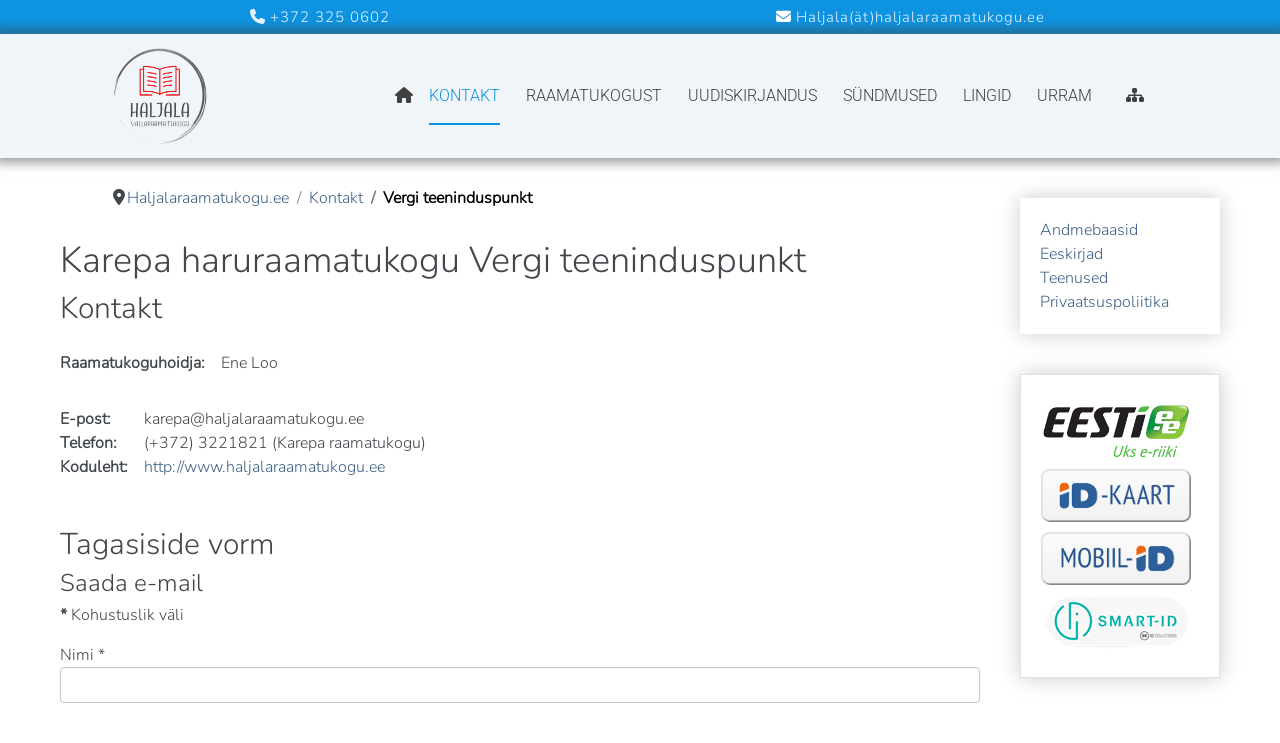

--- FILE ---
content_type: text/html; charset=utf-8
request_url: https://haljalaraamatukogu.ee/kontakt/vergi-haruraamatukogu
body_size: 16785
content:

<!DOCTYPE html>
<html lang="et-ee" dir="ltr" >
<head>
	<meta charset="utf-8">
	<meta name="description" content="Haljala Vallaraamatukogu, Haljala Raamatukogu, raamatukogu Haljalas, haljala valla raamatukogu, ">
	<meta name="generator" content="Joomla! - Open Source Content Management">
	<title>Haljala Vallaraamatukogu - Vergi teeninduspunkt</title>
	<link href="/templates/newsoo/favicon.ico" rel="icon" type="image/vnd.microsoft.icon">
<link href="/media/plg_captcha_recaptcha_invisible/css/recaptcha_invisible.min.css?2ffc98" rel="stylesheet">
	<link href="/media/vendor/joomla-custom-elements/css/joomla-alert.min.css?0.4.1" rel="stylesheet">
	<link href="/modules/mod_djimageslider/themes/default/css/djimageslider.css" rel="stylesheet">
	<link href="/media/com_convertforms/css/convertforms.css?2ffc98" rel="stylesheet">
	<link href="https://haljalaraamatukogu.ee/modules/mod_facebook_slide_likebox/tmpl/css/style.min.css" rel="stylesheet">
	<link href="https://cdnjs.cloudflare.com/ajax/libs/font-awesome/6.6.0/css/all.min.css" rel="stylesheet">
	<style>/* Mobile Menu CK - https://www.joomlack.fr */
/* Automatic styles */

.mobilemenuck-bar {display:none;position:relative;left:0;top:0;right:0;z-index:100;}
.mobilemenuck-bar-title {display: block;}
.mobilemenuck-bar-button {cursor:pointer;box-sizing: border-box;position:absolute; top: 0; right: 0;line-height:0.8em;font-family:Verdana;text-align: center;}
.mobilemenuck {box-sizing: border-box;width: 100%;}
.mobilemenuck-topbar {position:relative;}
.mobilemenuck-title {display: block;}
.mobilemenuck-button {cursor:pointer;box-sizing: border-box;position:absolute; top: 0; right: 0;line-height:0.8em;font-family:Verdana;text-align: center;}
.mobilemenuck a {display:block;text-decoration: none;}
.mobilemenuck a:hover {text-decoration: none;}
.mobilemenuck .mobilemenuck-item > div {position:relative;}
/* for accordion */
.mobilemenuck-togglericon:after {cursor:pointer;text-align:center;display:block;position: absolute;right: 0;top: 0;content:"+";}
.mobilemenuck .open .mobilemenuck-togglericon:after {content:"-";}
.mobilemenuck-lock-button.mobilemenuck-button {right:45px}
.mobilemenuck-lock-button.mobilemenuck-button svg {max-height:50%;}
.mobilemenuck-lock-button.mobilemenuck-button::after {display: block;content: "";height: 100%;width: 100%;z-index: 1;position: absolute;top: 0;left: 0;}
.mobilemenuck[data-display="flyout"] {overflow: initial !important;}
.mobilemenuck[data-display="flyout"] .level1 + .mobilemenuck-submenu {position:absolute;top:0;left:auto;display:none;height:100vh;left:100%;}
.mobilemenuck[data-display="flyout"] .level2 + .mobilemenuck-submenu {position:absolute;top:0;left:auto;display:none;height:100vh;left:100%;}
.mobilemenuck[data-display="flyout"][data-effect*="slideright"] .level1 + .mobilemenuck-submenu {right:100%;left:auto;}
.mobilemenuck[data-display="flyout"][data-effect*="slideright"] .level2 + .mobilemenuck-submenu {right:100%;left:auto;}

/* RTL support */
.rtl .mobilemenuck-bar-button {left: 0;right: auto;}
.rtl .mobilemenuck-button {left: 0;right: auto;}
.rtl .mobilemenuck-togglericon::after {left: 0;right: auto;}

@media screen and (max-width: 640px) {
.mobilemenuck[data-display="flyout"] .level1 + .mobilemenuck-submenu {position:static;width: initial !important;height: initial;}
}
@media screen and (max-width: 1000px) {
.mobilemenuck[data-display="flyout"] .level2 + .mobilemenuck-submenu {position:static;width: initial !important;height: initial;}
}
.mobilemenuck-backbutton {
	cursor: pointer;
}

.mobilemenuck-backbutton:hover {
	opacity: 0.7;
}

[data-id="mobilemenuck-1"] .mobilemenuck-bar-title {
	background: #464646;
	color: #FFFFFF;
	font-weight: bold;
	text-indent: 20px;
	line-height: 43px;
	font-size: 20px;
}

[data-id="mobilemenuck-1"] .mobilemenuck-bar-title a {
	color: #FFFFFF;
	font-weight: bold;
	text-indent: 20px;
	line-height: 43px;
	font-size: 20px;
}

[data-id="mobilemenuck-1"] .mobilemenuck-bar-button {
	background: #333333;
	height: 43px;
	width: 43px;
	color: #FFFFFF;
	padding-top: 8px;
	font-size: 1.8em;
}

[data-id="mobilemenuck-1"] .mobilemenuck-bar-button a {
	color: #FFFFFF;
	font-size: 1.8em;
}

[data-id="mobilemenuck-1"].mobilemenuck {
	background: #464646;
	color: #FFFFFF;
	padding-bottom: 5px;
	font-weight: bold;
	font-size: 1.2em;
}

[data-id="mobilemenuck-1"].mobilemenuck a {
	color: #FFFFFF;
	font-weight: bold;
	font-size: 1.2em;
}

[data-id="mobilemenuck-1"] .mobilemenuck-title {
	background: #464646;
	height: 43px;
	text-indent: 20px;
	line-height: 43px;
	font-size: 20px;
}

[data-id="mobilemenuck-1"] .mobilemenuck-title a {
	text-indent: 20px;
	line-height: 43px;
	font-size: 20px;
}

[data-id="mobilemenuck-1"] .mobilemenuck-button {
	min-height: 35px;
	height: 43px;
	width: 45px;
	line-height: 35px;
	font-size: 1.8em;
}

[data-id="mobilemenuck-1"] .mobilemenuck-button a {
	line-height: 35px;
	font-size: 1.8em;
}

[data-id="mobilemenuck-1"] .mobilemenuck-item > .level1 {
	background: #027EA6;
	-moz-border-radius: 5px 5px 5px 5px;
	-o-border-radius: 5px 5px 5px 5px;
	-webkit-border-radius: 5px 5px 5px 5px;
	border-radius: 5px 5px 5px 5px;
	color: #FFFFFF;
	margin-top: 4px;
	margin-right: 4px;
	margin-bottom: 4px;
	margin-left: 4px;
	padding-left: 15px;
	line-height: 35px;
}

[data-id="mobilemenuck-1"] .mobilemenuck-item > .level1 a {
	color: #FFFFFF;
	line-height: 35px;
}

[data-id="mobilemenuck-1"] .mobilemenuck-item > .level1:not(.headingck):hover, [data-id="mobilemenuck-1"] .mobilemenuck-item > .level1.open {
	background: #008bb8;
}

[data-id="mobilemenuck-1"] .mobilemenuck-item > .level2 {
	background: #FFFFFF;
	-moz-border-radius: 5px 5px 5px 5px;
	-o-border-radius: 5px 5px 5px 5px;
	-webkit-border-radius: 5px 5px 5px 5px;
	border-radius: 5px 5px 5px 5px;
	color: #000000;
	margin-top: 4px;
	margin-right: 4px;
	margin-bottom: 4px;
	margin-left: 4px;
	padding-left: 25px;
	line-height: 35px;
}

[data-id="mobilemenuck-1"] .mobilemenuck-item > .level2 a {
	color: #000000;
	line-height: 35px;
}

[data-id="mobilemenuck-1"] .mobilemenuck-item > .level2:not(.headingck):hover, [data-id="mobilemenuck-1"] .mobilemenuck-item > .level2.open {
	background: #f0f0f0;
}

[data-id="mobilemenuck-1"] .level2 + .mobilemenuck-submenu .mobilemenuck-item > div:not(.mobilemenuck-submenu) {
	background: #689332;
	-moz-border-radius: 5px 5px 5px 5px;
	-o-border-radius: 5px 5px 5px 5px;
	-webkit-border-radius: 5px 5px 5px 5px;
	border-radius: 5px 5px 5px 5px;
	color: #FFFFFF;
	margin-top: 4px;
	margin-right: 4px;
	margin-bottom: 4px;
	margin-left: 4px;
	padding-left: 35px;
	line-height: 35px;
}

[data-id="mobilemenuck-1"] .level2 + .mobilemenuck-submenu .mobilemenuck-item > div:not(.mobilemenuck-submenu) a {
	color: #FFFFFF;
	line-height: 35px;
}

[data-id="mobilemenuck-1"] .level2 + .mobilemenuck-submenu .mobilemenuck-item > div:not(.headingck):not(.mobilemenuck-submenu):hover, [data-id="mobilemenuck-1"] .mobilemenuck-item > .level2 + .mobilemenuck-submenu .mobilemenuck-item > div.open:not(.mobilemenuck-submenu) {
	background: #72a137;
}

[data-id="mobilemenuck-1"] .mobilemenuck-togglericon:after {
	background: #000000;
	background: rgba(0,0,0,0.25);
	-pie-background: rgba(0,0,0,0.25);
	-moz-border-radius: 0px 5px 5px 0px;
	-o-border-radius: 0px 5px 5px 0px;
	-webkit-border-radius: 0px 5px 5px 0px;
	border-radius: 0px 5px 5px 0px;
	min-height: 35px;
	height: 100%;
	width: 35px;
	padding-right: 5px;
	padding-left: 5px;
	line-height: 35px;
	font-size: 1.7em;
}

[data-id="mobilemenuck-1"] .mobilemenuck-togglericon:after a {
	line-height: 35px;
	font-size: 1.7em;
}
.mobilemaximenuck div span.descck {
	padding-left: 10px;
	font-size: 12px;
}

[data-id="mobilemenuck-1"] .mobilemenuck-item-counter {
	display: inline-block;
	margin: 0 5px;
	padding: 10px;
	font-size: 12px;
	line-height: 0;
	background: rgba(0,0,0,0.3);
	color: #eee;
	border-radius: 10px;
	height: 20px;
	transform: translate(10px,-3px);
	box-sizing: border-box;
}

[data-id="mobilemenuck-1"] + .mobilemenuck-overlay {
	position: fixed;
	top: 0;
	background: #000;
	opacity: 0.3;
	left: 0;
	right: 0;
	bottom: 0;
	z-index: 9;
}

[data-id="mobilemenuck-1"] .mobilemenuck-backbutton svg {
	width: 14px;
	fill: #fff;
	position: relative;
	left: -5px;
	top: -2px;
}
[data-id="mobilemenuck-1"] img.mobilemenuck-icon {
width: 32px;
height: 32px;
margin: 5px;
}[data-id="mobilemenuck-1"] i.mobilemenuck-icon {
font-size: 32px;
margin: 5px;
}[data-id="mobilemenuck-1"] .mobilemenuck-item .maximenuiconck {
font-size: 32px;
margin: 5px;
}[data-id="mobilemenuck-1"] + .mobilemenuck-overlay {
	position: fixed;
	top: 0;
	background: #000000;
	opacity: 0.3;
	left: 0;
	right: 0;
	bottom: 0;
	z-index: 9;
}.mobilemenuck-logo { text-align: center; }.mobilemenuck-logo-left { text-align: left; }.mobilemenuck-logo-right { text-align: right; }.mobilemenuck-logo a { display: inline-block; }</style>
	<style>#cf_1 .cf-control-group[data-key="2"] {
                --button-border-radius: 3px;
--button-padding: 11px 15px;
--button-color: #ffffff;
--button-font-size: 15px;
--button-background-color: #666666;

            }
        </style>
	<style>.convertforms {
                --color-primary: #4285F4;
--color-success: #0F9D58;
--color-danger: #d73e31;
--color-warning: #F4B400;
--color-default: #444;
--color-grey: #ccc;

            }
        </style>
	<style>#cf_1 {
                --background-color: rgba(237, 237, 237, 1);
--border: solid 2px #d1d1d1;
--border-radius: 5px;
--control-gap: 10px;
--label-color: #e6f2ff;
--label-size: 15px;
--label-weight: 400;
--input-color: #888888;
--input-placeholder-color: #88888870;
--input-text-align: left;
--input-background-color: #ffffff;
--input-border-color: #cccccc;
--input-border-radius: 3px;
--input-size: 15px;
--input-padding: 10px 10px;

            }
        </style>
	<style>.cf-field-hp {
	display: none;
	position: absolute;
	left: -9000px;
}.convertforms .captcha-container .captcha-equation {
    color: grey;
}</style>
	<style>.scrollToTop {
			padding: 10px;
			margin: 20px;
			text-align: center; 
			font-weight: bold;
			text-decoration: none;
			position:fixed;
			bottom: 0;
			right: 0;
			opacity: 0;
			transition: opacity 0.2s ease;
			z-index: 100;
			display: flex;
			align-items: center;
			justify-content: center;
			flex-direction: column;
			width: 50px;
			height: 50px;
			color: inherit;
			font-size: inheritpx;
			font-family: inherit;
			background-color: none;
			background-image: url(/);
			background-position: center center ;
			background-repeat: no-repeat;
			border: 2px rgba(0,0,0,0.2) solid;
			border-radius: 50%;
			box-shadow: transparent 0 0 0px;
		}
		.scrollToTop:hover {
			text-decoration:none;
			color: ;
		}.scrollToTop-icon {
				display: inline-block;
				vertical-align: middle;
				background-image: url(/plugins/system/scrolltock/images/arrow-4.svg);
				background-position: center center ;
				background-repeat: no-repeat;
				background-size: 20px 20px;
				width: 100%;
				height: 100%;
				margin: 0px;
				border: 
				border-radius: 0px;
			}
			.scrollToTop-text {
				vertical-align: middle;
				display: block;
			}@media only screen and (max-width:900px){.scrollToTop {display: none !important;}}.scrolltotop-show { opacity: 1; }</style>
	<style>.jssocial_mobile_view a, .jssocial_mobile_view a:focus, .jssocial_mobile_view a:hover { width: calc(100% / 1);}</style>
	<style>.jssocial_desktop_view .facebook_icon, .jssocial_desktop_view .twitter_icon {border-radius: 7px 0 0 7px !important;}</style>
	<style>.jssocial_desktop_view {right:-370px;}.jssocial_desktop_view:hover{transform: translateX(-370px);} .jssocial_desktop_view .facebook_icon{float:left;left:-31px; clear: left;}.jssocial_desktop_view .twitter_icon{float:left;left:-31px; clear: left;}</style>
	<style>#mobilemenuck-1-mobile-bar, #mobilemenuck-1-mobile-bar-wrap-topfixed { display: none; }
	@media only screen and (max-width:760px){
	#mobilemenuck-1-wrap ul.nav, #mobilemenuck-1-wrap button.navbar-toggler { display: none !important; }
	#mobilemenuck-1-mobile-bar, #mobilemenuck-1-mobile-bar-wrap-topfixed { display: block; flex: 1;}
	.mobilemenuck-hide {display: none !important;}
     }</style>
<script src="/media/plg_captcha_recaptcha_invisible/js/recaptcha.min.js?2ffc98" defer></script>
	<script src="https://www.google.com/recaptcha/api.js?onload=JoomlainitReCaptchaInvisible&amp;render=explicit&amp;hl=et-EE" defer></script>
	<script type="application/json" class="joomla-script-options new">{"joomla.jtext":{"RLTA_BUTTON_SCROLL_LEFT":"Scroll buttons to the left","RLTA_BUTTON_SCROLL_RIGHT":"Scroll buttons to the right","MDL_MODALTXT_CLOSE":"sulge","MDL_MODALTXT_PREVIOUS":"eelmine","MDL_MODALTXT_NEXT":"j\u00e4rgmine","COM_CONVERTFORMS_INVALID_RESPONSE":"Vigane vastus","COM_CONVERTFORMS_INVALID_TASK":"Vigane \u00fclesanne","PLG_MOBILEMENUCK_SEARCH":"PLG_MOBILEMENUCK_SEARCH","PLG_MOBILEMENUCK_BAR_BUTTON_LABEL":"PLG_MOBILEMENUCK_BAR_BUTTON_LABEL","PLG_MOBILEMENUCK_LOCK_BUTTON_LABEL":"PLG_MOBILEMENUCK_LOCK_BUTTON_LABEL","PLG_MOBILEMENUCK_MENU_BUTTON_LABEL":"PLG_MOBILEMENUCK_MENU_BUTTON_LABEL","PLG_MOBILEMENUCK_SEARCH_LABEL":"PLG_MOBILEMENUCK_SEARCH_LABEL","PLG_MOBILEMENUCK_TOGGLER_ICON_LABEL":"PLG_MOBILEMENUCK_TOGGLER_ICON_LABEL","PLG_MOBILEMENUCK_SEARCH_RESET_LABEL":"PLG_MOBILEMENUCK_SEARCH_RESET_LABEL","ERROR":"Viga","MESSAGE":"S\u00f5num","NOTICE":"Teavitus","WARNING":"Hoiatus","JCLOSE":"Sulge","JOK":"OK","JOPEN":"Ava","JLIB_FORM_CONTAINS_INVALID_FIELDS":"Vormi ei saa sisestada puuduvate andmete t\u00f5ttu.<br>Palun vaata m\u00e4rgitud v\u00e4ljad \u00fcle ja proovi uuesti.","JLIB_FORM_FIELD_REQUIRED_VALUE":"Palun t\u00e4ida see v\u00e4li","JLIB_FORM_FIELD_REQUIRED_CHECK":"\u00dcks valikutest peab olema tehtud","JLIB_FORM_FIELD_INVALID_VALUE":"V\u00e4\u00e4rtus pole korrektne"},"com_convertforms":{"baseURL":"\/component\/convertforms","debug":false,"forward_context":{"request":{"view":"contact","task":null,"option":"com_contact","layout":null,"id":5}}},"system.paths":{"root":"","rootFull":"https:\/\/haljalaraamatukogu.ee\/","base":"","baseFull":"https:\/\/haljalaraamatukogu.ee\/"},"csrf.token":"c1a01e41d03b8d01b7c708d7368b330f","system.keepalive":{"interval":840000,"uri":"\/component\/ajax\/?format=json"}}</script>
	<script src="/media/system/js/core.min.js?a3d8f8"></script>
	<script src="/media/vendor/webcomponentsjs/js/webcomponents-bundle.min.js?2.8.0" nomodule defer></script>
	<script src="/media/system/js/keepalive.min.js?08e025" type="module"></script>
	<script src="/media/system/js/fields/validate.min.js?75ac5d" type="module"></script>
	<script src="/media/system/js/joomla-hidden-mail.min.js?80d9c7" type="module"></script>
	<script src="/media/vendor/jquery/js/jquery.min.js?3.7.1"></script>
	<script src="/media/legacy/js/jquery-noconflict.min.js?504da4"></script>
	<script src="/media/vendor/bootstrap/js/alert.min.js?5.3.8" type="module"></script>
	<script src="/media/vendor/bootstrap/js/button.min.js?5.3.8" type="module"></script>
	<script src="/media/vendor/bootstrap/js/carousel.min.js?5.3.8" type="module"></script>
	<script src="/media/vendor/bootstrap/js/collapse.min.js?5.3.8" type="module"></script>
	<script src="/media/vendor/bootstrap/js/dropdown.min.js?5.3.8" type="module"></script>
	<script src="/media/vendor/bootstrap/js/modal.min.js?5.3.8" type="module"></script>
	<script src="/media/vendor/bootstrap/js/offcanvas.min.js?5.3.8" type="module"></script>
	<script src="/media/vendor/bootstrap/js/popover.min.js?5.3.8" type="module"></script>
	<script src="/media/vendor/bootstrap/js/scrollspy.min.js?5.3.8" type="module"></script>
	<script src="/media/vendor/bootstrap/js/tab.min.js?5.3.8" type="module"></script>
	<script src="/media/vendor/bootstrap/js/toast.min.js?5.3.8" type="module"></script>
	<script src="/media/mod_menu/js/menu.min.js?2ffc98" type="module"></script>
	<script src="/media/system/js/messages.min.js?9a4811" type="module"></script>
	<script src="/media/djextensions/jquery.easing-j4/jquery.easing.min.js"></script>
	<script src="/modules/mod_djimageslider/assets/js/slider.js?v=4.6.2"></script>
	<script src="/media/com_convertforms/js/site.js?2ffc98"></script>
	<script src="/media/plg_system_mobilemenuck/assets/mobilemenuck.js?ver=1.6.11"></script>
	<script>rltaSettings = {"switchToAccordions":true,"switchBreakPoint":576,"buttonScrollSpeed":5,"addHashToUrls":true,"rememberActive":false,"wrapButtons":false}</script>
	<script type="application/ld+json">{"@context":"https://schema.org","@type":"BreadcrumbList","@id":"https://haljalaraamatukogu.ee/#/schema/BreadcrumbList/133","itemListElement":[{"@type":"ListItem","position":1,"item":{"@id":"https://haljalaraamatukogu.ee/","name":"Haljalaraamatukogu.ee"}},{"@type":"ListItem","position":2,"item":{"@id":"https://haljalaraamatukogu.ee/kontakt","name":"Kontakt"}},{"@type":"ListItem","position":3,"item":{"@id":"https://haljalaraamatukogu.ee/kontakt/vergi-haruraamatukogu","name":"Vergi teeninduspunkt"}}]}</script>
	<script type="application/ld+json">{"@context":"https://schema.org","@graph":[{"@type":"Organization","@id":"https://haljalaraamatukogu.ee/#/schema/Organization/base","name":"Haljala Vallaraamatukogu","url":"https://haljalaraamatukogu.ee/"},{"@type":"WebSite","@id":"https://haljalaraamatukogu.ee/#/schema/WebSite/base","url":"https://haljalaraamatukogu.ee/","name":"Haljala Vallaraamatukogu","publisher":{"@id":"https://haljalaraamatukogu.ee/#/schema/Organization/base"}},{"@type":"WebPage","@id":"https://haljalaraamatukogu.ee/#/schema/WebPage/base","url":"https://haljalaraamatukogu.ee/kontakt/vergi-haruraamatukogu","name":"Haljala Vallaraamatukogu - Vergi teeninduspunkt","description":"Haljala Vallaraamatukogu, Haljala Raamatukogu, raamatukogu Haljalas, haljala valla raamatukogu, ","isPartOf":{"@id":"https://haljalaraamatukogu.ee/#/schema/WebSite/base"},"about":{"@id":"https://haljalaraamatukogu.ee/#/schema/Organization/base"},"inLanguage":"et-EE","breadcrumb":{"@id":"https://haljalaraamatukogu.ee/#/schema/BreadcrumbList/133"}},{"@type":"Person","@id":"https://haljalaraamatukogu.ee/#/schema/com_contact/contact/5","name":"Karepa haruraamatukogu Vergi teeninduspunkt","jobTitle":"Ene Loo","address":{"telephone":"(+372) 3221821 (Karepa raamatukogu)","url":"http://www.haljalaraamatukogu.ee"},"isPartOf":{"@id":"https://haljalaraamatukogu.ee/#/schema/WebPage/base"}}]}</script>
	<script>var MobilemenuckSettings = MobilemenuckSettings || {};MobilemenuckSettings['mobilemenuck-1'] = {"101":{"icon":"","iconType":"image","enabled":"1","text":""},"106":{"icon":"","iconType":"image","enabled":"1","text":""},"242":{"icon":"","iconType":"image","enabled":"1","text":""},"108":{"icon":"","iconType":"image","enabled":"1","text":""},"244":{"icon":"","iconType":"image","enabled":"1","text":""},"246":{"icon":"","iconType":"image","enabled":"1","text":""},"243":{"icon":"","iconType":"image","enabled":"1","text":""},"865":{"icon":"","iconType":"image","enabled":"1","text":""},"118":{"icon":"","iconType":"image","enabled":"1","text":""},"250":{"icon":"","iconType":"image","enabled":"1","text":""},"119":{"icon":"","iconType":"image","enabled":"1","text":""},"120":{"icon":"","iconType":"image","enabled":"1","text":""},"111":{"icon":"","iconType":"image","enabled":"1","text":""},"259":{"icon":"","iconType":"image","enabled":"1","text":""},"127":{"icon":"","iconType":"image","enabled":"1","text":""},"866":{"icon":"","iconType":"image","enabled":"1","text":""},"105":{"icon":"","iconType":"image","enabled":"1","text":""},"130":{"icon":"","iconType":"image","enabled":"1","text":""},"121":{"icon":"","iconType":"image","enabled":"1","text":""},"112":{"icon":"","iconType":"image","enabled":"1","text":""},"117":{"icon":"","iconType":"image","enabled":"1","text":""},"110":{"icon":"","iconType":"image","enabled":"1","text":""}}</script>
	<script>
	var Scrolltock = function(container) {
				if (! container) container = jQuery(document);
				jQuery('a.scrollTo', container).click( function(event) {
					var pageurl = window.location.href.split('#');
					var linkurl = jQuery(this).attr('href').split('#');

					if ( jQuery(this).attr('href').indexOf('#') != 0
						&& ( ( jQuery(this).attr('href').indexOf('http') == 0 && pageurl[0] != linkurl[0] )
						|| jQuery(this).attr('href').indexOf('http') != 0 && pageurl[0] != 'https://haljalaraamatukogu.ee/' + linkurl[0].replace('/', '') )
						) {
						// here action is the natural redirection of the link to the page
					} else {
						event.preventDefault();
						jQuery(this).scrolltock();
						setTimeout(function(){ jQuery(this).scrolltock(); }, 1000); // add timer to fix issue with page load
					}
				});
			}
			jQuery(document).ready(function($){$(document.body).append('<a href="#" class="scrollToTop" role="button" aria-label="Go To Top"><span class="scrollToTop-icon"></span><span class="scrollToTop-text"></span></a>');
					//Check to see if the window is top if not then display button
					$(window).scroll(function(){
						if ($(this).scrollTop() > 100) {
							$('.scrollToTop').addClass('scrolltotop-show');
						} else {
							$('.scrollToTop').removeClass('scrolltotop-show');
						}
					});

					//Click event to scroll to top
					$('.scrollToTop').click(function(){
						$('html, body').animate({scrollTop : 0},1000);
						return false;
					});
				Scrolltock();

				$.fn.scrolltock = function() {
					var link = $(this);
					var page = jQuery(this).attr('href');
					if (page === undefined) return;
					var pattern = /#(.*)/;
					var targetEl = page.match(pattern);
					if (! targetEl.length) return;
					if (! jQuery(targetEl[0]).length) return;

					// close the menu hamburger
					if (link.parents('ul.nav,ul.menu,ul.maximenuck').length) {
						var menu = $(link.parents('ul.nav,ul.menu,ul.maximenuck')[0]);
						if (menu.parent().find('> .mobileckhambuger_toggler').length && menu.parent().find('> .mobileckhambuger_toggler').attr('checked') == 'checked') {
							menu.animate({'opacity' : '0'}, function() { menu.parent().find('> .mobileckhambuger_toggler').attr('checked', false); menu.css('opacity', '1'); });
						}
					}

					var speed = link.attr('data-speed') ? link.attr('data-speed') : 1000;
					var isMobile = ($(window).width() <= 0);
					if (isMobile) {
						var offsety = link.attr('data-mobile-offset') ? parseInt(link.attr('data-mobile-offset')) : 0;
					} else {
						var offsety = link.attr('data-offset') ? parseInt(link.attr('data-offset')) : 0;
					}
					jQuery('html, body').animate( { scrollTop: jQuery(targetEl[0]).offset().top + offsety }, speed, scrolltock_setActiveItem() );
					return false;
				}
				// Cache selectors
				var lastId,
				baseItems = jQuery('a.scrollTo');
				// Anchors corresponding to menu items
				scrollItems = baseItems.map(function(){
					// if (! jQuery(jQuery(this).attr('href')).length) return;
					var pattern = /#(.*)/;
					// for debugging, in case of
					if (jQuery(this).attr('href') === undefined) {
						console.log('Scroll To CK Error : no href attribute found on the link');
						console.log(this);
						return;
					}
					var targetEl = jQuery(this).attr('href').match(pattern);

						if (targetEl == null ) return;
						if (! targetEl[0]) return;
						if (! jQuery(targetEl[0]).length) return;
						var item = jQuery(targetEl[0]);
					if (item.length) { return item; }
				});
				// Bind to scroll
				jQuery(window).scroll(function(){
					scrolltock_setActiveItem();
				});
				
				function scrolltock_setActiveItem() {
					var isMobile = ($(window).width() <= 0);
					if (isMobile) {
						var offsety = 0;
					} else {
						var offsety = 0;
					}
					// Get container scroll position
					var fromTop = jQuery(this).scrollTop()- (offsety) + 2;

					// Get id of current scroll item
					var cur = scrollItems.map(function(){
						if (jQuery(this).offset().top < fromTop)
							return this;
					});
					if (cur.length) {
						// Get the id of the current element
						cur = cur[cur.length-1];
						var id = cur && cur.length ? cur[0].id : '';
						var targetParent = baseItems.end().filter('[href$="#'+id+'"]').parent();

						if (lastId !== id || !targetParent.hasClass('active')) {
						   lastId = id;
						   // Set/remove active class
							baseItems.parent().parent().find('.active').removeClass('active');
							baseItems
							 .parent().removeClass('active')
							 .end().filter(function(index) {
								// check if the url is a hash, or if it's a full url that may link to another page
								if (this.href.substring(0,1) === '#') {
									return this.href === '#' + id; 
								}
								// if not a simple hash, check that the url from the link is the same as the current page
								return this.href ==  COOKIESCK_PAGEURL; 
								})
							 .parent().addClass('active');
						}
					} else {
						baseItems.parent().parent().find('.active').removeClass('active');
						baseItems.parent().removeClass('active');
					}                  
				}
				function scrolltock_mobilemenuck_compat(mobilemenu) {
					baseItems = jQuery.merge(baseItems, jQuery('a.scrollTo', mobilemenu));
				}
				window.scrolltock_mobilemenuck_compat = scrolltock_mobilemenuck_compat;
			}); // end of dom ready

			var COOKIESCK_PAGEURL = window.location.href;
			window.addEventListener("load", function(event) {

				var pageurl, pattern, targetPage;
				pageurl = window.location.href;
				pattern = /#(.*)/;
				targetPage = pageurl.match(pattern);

				var scrolltock_animate = function() {
					jQuery('html, body').animate( { scrollTop: jQuery(targetPage[0]).offset().top + 0 }, 1000 );
				}
				if (targetPage && jQuery(targetPage[0]).length) {
					scrolltock_removeHashFromUrl();
					scrolltock_animate();
					setTimeout(function(){ scrolltock_animate(); }, 1000);
				}
			});

			function scrolltock_removeHashFromUrl() {
				var uri = window.location.toString();
	  
				if (uri.indexOf("#") > 0) {
					var clean_uri = uri.substring(0,
									uri.indexOf("#"));
	  
					window.history.replaceState({},
							document.title, clean_uri);
				}
			}
			</script>
	<script>jQuery(document).ready(function(){ new MobileMenuCK(jQuery('#mobilemenuck-1-wrap ul.nav'), {menubarbuttoncontent : '&#x2261;',topbarbuttoncontent : '×',showmobilemenutext : 'none',mobilemenutext : '&nbsp;',container : 'custom',detectiontype : 'resolution',resolution : '760',usemodules : '0',useimages : '0',showlogo : '0',showdesc : '0',displaytype : 'accordion',displayeffect : 'sliderightover',menuwidth : '300',openedonactiveitem : '1',mobilebackbuttontext : 'Back',menuselector : 'ul',uriroot : '',tooglebarevent : 'click',tooglebaron : 'all',logo_source : 'custom',logo_image : '',logo_link : '',logo_alt : '',logo_position : 'left',logo_width : '',logo_height : '',logo_margintop : '',logo_marginright : '',logo_marginbottom : '',logo_marginleft : '',topfixedeffect : 'onscroll',lock_button : '0',lock_forced : '0',accordion_use_effects : '1',accordion_toggle : '0',show_icons : '1',counter : '0',hide_desktop : '1',overlay : '1',menuid : 'mobilemenuck-1',langdirection : 'ltr',merge : '',beforetext : '',aftertext : 'Rakvere mnt 10/1, Haljala',mergeorder : '',logo_where : '2',custom_position : '#logo.tck-logo',search : '0',logoimage : '',uriroot : ''}); });</script>

		<meta name="viewport" content="width=device-width, initial-scale=1.0" />
					<link rel="stylesheet" href="/media/vendor/bootstrap/css/bootstrap.min.css" type="text/css" />
			<link rel="stylesheet" href="/templates/newsoo/css/template.css?ver=761615" type="text/css" />
	
	<link rel="stylesheet" href="/media/system/css/joomla-fontawesome.min.css" type="text/css" />
	<link rel="stylesheet" href="/templates/newsoo/css/mobile.css?ver=761615" type="text/css" />
	<script src="/templates/newsoo/js/topfixedwrapper.js" type="text/javascript" ></script>
	<script type="text/javascript">
	jQuery(document).ready(function(){ new TCK_TopFixedWrapper('#toprow', {offset : '',effect : '0',resolution : ''}); });
	</script>

<!--[if lte IE 7]>
<style type="text/css">
#menu ul.menu > li {
	display: inline !important;
	zoom: 1;
}
</style>
<![endif]-->
<script async src="https://www.googletagmanager.com/gtag/js?id=G-JE5P8PFSZF"></script>
<script>
	window.dataLayer = window.dataLayer || [];
	function gtag(){dataLayer.push(arguments);}
	gtag('js', new Date());

	gtag('config', 'G-JE5P8PFSZF');
</script>
	<script src="/templates/newsoo/js/template.js"></script>
	<!--[if lt IE 9]>
		<script src="/media/jui/js/html5.js"></script>
	<![endif]--> 
<script type="text/javascript">
    (function(c,l,a,r,i,t,y){
        c[a]=c[a]||function(){(c[a].q=c[a].q||[]).push(arguments)};
        t=l.createElement(r);t.async=1;t.src="https://www.clarity.ms/tag/"+i;
        y=l.getElementsByTagName(r)[0];y.parentNode.insertBefore(t,y);
    })(window, document, "clarity", "script", "q84rycv8gu");
</script>	<link rel="stylesheet" href="/templates/newsoo/css/custom.css?ver=761615" type="text/css" />

	<link rel="stylesheet" href="/templates/newsoo/css/print.css?ver=761615" type="text/css" media="print" />
</head>
<body class="com_contact -body view-contact no-layout no-task  itemid-244 pageid-5 ltr ">
<div id="wrapper7" class="tck-wrapper">
	<div class="inner  tck-container">

	</div>
</div>
<div id="wrapper5" class="tck-wrapper">
	<div class="inner ">

		<section id="blocks2"  class="tck-modules">
		<div class="inner n2">
						<div id="blocks2mod1" class="flexiblemodule ">
				<div class="inner " data-position="position-1">
					<div class="position-1  tck-module">
		<div class="tck-module-text">
		
<div id="mod-custom141" class="mod-custom custom">
    <p><a href="tel:+3723250602"><i class="fa fa-phone"></i> +372 325 0602</a></p></div>
	</div>
</div>

				</div>
			</div>
									<div id="blocks2mod2" class="flexiblemodule ">
				<div class="inner " data-position="position-2">
					<div class="position-2  tck-module">
		<div class="tck-module-text">
		
<div id="mod-custom142" class="mod-custom custom">
    <p><i class="fa fa-envelope"></i> <a href="mailto:Haljala@haljalaraamatukogu.ee">Haljala(ät)haljalaraamatukogu.ee</a></p></div>
	</div>
</div>

				</div>
			</div>
					</div>
	</section>
	

	<section id="toprow"  class="tck-row">
		<div class="inner tck-container-fluid">
			<div class="flexiblecolumn valign-center" id="toprowcolumn1">
				<div id="logo" class="tck-logo-center tck-logo">
					<div class="inner">
												<a href="https://www.haljalaraamatukogu.ee">
													<img class="tck-logo-img" src="/templates/newsoo/images/RK_logo_200.png" width="100" alt="Haljala Vallaraamatukogu" />
												</a>
																	</div>
				</div>
			</div>
			<div class="flexiblecolumn valign-bottom" id="toprowcolumn2">
								<nav id="menu">
					<div class="inner " data-position="menu">
						<div class="menu _menu tck-module">
		<div class="tck-module-text">
		<div id="mobilemenuck-1-wrap">
								<ul class="mod-menu mod-list nav ">
<li class="nav-item item-101 default"><a href="/" ><span class="p-2 fa fa-home" aria-hidden="true"></span><span class="visually-hidden">Avaleht</span></a></li><li class="nav-item item-106 active deeper parent"><a href="/kontakt" >Kontakt</a><ul class="mod-menu__sub list-unstyled small"><li class="nav-item item-242"><a href="/kontakt/karepa-haruraamatukogu" >Karepa haruraamatukogu</a></li><li class="nav-item item-108"><a href="/kontakt/varangu" >Varangu teeninduspunkt</a></li><li class="nav-item item-244 current active"><a href="/kontakt/vergi-haruraamatukogu" aria-current="page">Vergi teeninduspunkt</a></li><li class="nav-item item-246"><a href="/kontakt/vosu-haruraamatukogu" >Võsu haruraamatukogu</a></li><li class="nav-item item-243"><a href="/kontakt/vosupere-haruraamatukogu" >Võsupere haruraamatukogu</a></li><li class="nav-item item-865"><a href="/kontakt/raamatukogubuss-raamatuhaldjas" >Raamatukogubuss Raamatuhaldjas</a></li></ul></li><li class="nav-item item-118 deeper parent"><a href="/raamatukogust" >Raamatukogust</a><ul class="mod-menu__sub list-unstyled small"><li class="nav-item item-250"><a href="/raamatukogust/haljala-valla-haruraamatukogud" >Haruraamatukogud</a></li><li class="nav-item item-119"><a href="/raamatukogust/ajalugu" >Ajalugu</a></li><li class="nav-item item-120"><a href="/raamatukogust/noukogu" >Nõukogu</a></li><li class="nav-item item-111 deeper parent"><a href="/raamatukogust/dokumendid" >Dokumendid</a><ul class="mod-menu__sub list-unstyled small"><li class="nav-item item-259"><a href="/raamatukogust/dokumendid/raamatukogude-2018-aasta-aruanded" >Raamatukogude 2018. aasta aruanded</a></li></ul></li><li class="nav-item item-127"><a href="/raamatukogust/tellitav-perioodika" >Tellitav perioodika</a></li><li class="nav-item item-866"><a href="/raamatukogust/koik-uudised" >Kõik uudised</a></li></ul></li><li class="nav-item item-105 divider deeper parent"><span class="mod-menu__separator separator ">uudiskirjandus</span>
<ul class="mod-menu__sub list-unstyled small"><li class="nav-item item-130"><a href="/uudiskirjandus/raamatukogude-uudiskirjandus" >Raamatukogude uudiskirjandus</a></li></ul></li><li class="nav-item item-121"><a href="/syndmused" >Sündmused</a></li><li class="nav-item item-112"><a href="/lingid" >Lingid</a></li><li class="nav-item item-117"><a href="/urram" >URRAM</a></li><li class="nav-item item-110"><a href="/sisukaart?view=html&amp;id=1" ><span class="p-2 fa fa-sitemap" aria-hidden="true"></span><span class="visually-hidden">Sisukaart</span></a></li></ul>

							</div>	</div>
</div>

					</div>
				</nav>
							</div>
		</div>
	</section>

	</div>
</div>
<div id="wrapper" class="tck-wrapper">
	<div class="inner  tck-container">

	<div id="maincontent" class="maincontent noleft">
		<div class="inner clearfix">
							<main id="center" class="column center ">
								<div class="inner">
																																<div id="breadcrumbs" >
									<div class="inner " data-position="breadcrumbs">
																	<div class="breadcrumbs  tck-module">
		<div class="tck-module-text">
		<nav class="mod-breadcrumbs__wrapper" aria-label="Breadcrumbs">
    <ol class="mod-breadcrumbs breadcrumb px-3 py-2">
                    <li class="mod-breadcrumbs__divider float-start">
                <span class="divider icon-location icon-fw" aria-hidden="true"></span>
            </li>
        
        <li class="mod-breadcrumbs__item breadcrumb-item"><a href="/" class="pathway"><span>Haljalaraamatukogu.ee</span></a></li><li class="mod-breadcrumbs__item breadcrumb-item"><a href="/kontakt" class="pathway"><span>Kontakt</span></a></li><li class="mod-breadcrumbs__item breadcrumb-item active"><span>Vergi teeninduspunkt</span></li>    </ol>
    </nav>
	</div>
</div>

									</div>
								</div>
																	<div id="content" class="">
										<div class="inner clearfix">
											<div id="system-message-container" aria-live="polite"></div>

											<div class="com-contact contact">
    
            <div class="page-header">
            <h1>
                                <span class="contact-name">Karepa haruraamatukogu Vergi teeninduspunkt</span>
            </h1>
        </div>
    
    
    
    
    
    
    
    
            <div class="com-contact__container">
            <h2>Kontakt</h2>
            
                            <dl class="com-contact__position contact-position dl-horizontal">
                    <dt>Raamatukoguhoidja:</dt>
                    <dd>
                        Ene Loo                    </dd>
                </dl>
            
            <div class="com-contact__info">
                <dl class="com-contact__address contact-address dl-horizontal">
    
    <dt>
                <span class="jicons-text">E-post: </span>
    </dt>
    <dd>
        <span class="contact-emailto">
            <joomla-hidden-mail  is-link="" is-email="1" first="a2FyZXBh" last="aGFsamFsYXJhYW1hdHVrb2d1LmVl" text="" base="" >See e-posti aadress on spämmirobotite eest kaitstud. Selle nägemiseks peab su veebilehitsejas olema JavaSkript sisse lülitatud.</joomla-hidden-mail>        </span>
    </dd>

    <dt>
                <span class="jicons-text">Telefon: </span>
    </dt>
    <dd>
        <span class="contact-telephone">
            (+372) 3221821 (Karepa raamatukogu)        </span>
    </dd>
    <dt>
                <span class="jicons-text">Koduleht: </span>
    </dt>
    <dd>
        <span class="contact-webpage">
            <a href="http://www.haljalaraamatukogu.ee" target="_blank" rel="noopener noreferrer">
            http://www.haljalaraamatukogu.ee</a>
        </span>
    </dd>
</dl>

                            </div>
        </div>

    
            <h2>Tagasiside vorm</h2>
        <div class="com-contact__form contact-form">
    <form id="contact-form" action="/kontakt/vergi-haruraamatukogu" method="post" class="form-validate form-horizontal well">
                                                            <fieldset class="m-0">
                                            <legend>Saada e-mail</legend>
                                                                <div class="control-group field-spacer">
            <div class="control-label"><span class="spacer"><span class="before"></span><span class="text"><label id="jform_spacer-lbl" class=""><strong class="red">*</strong> Kohustuslik väli</label></span><span class="after"></span></span></div>
        <div class="controls">
                     </div>
</div>
                                            <div class="control-group">
            <div class="control-label"><label id="jform_contact_name-lbl" for="jform_contact_name" class="required">
    Nimi<span class="star" aria-hidden="true">&#160;*</span></label>
</div>
        <div class="controls">
        

    
    <input
        type="text"
        name="jform[contact_name]"
        id="jform_contact_name"
        value=""
                class="form-control required" size="30"         required       >

    

            </div>
</div>
                                            <div class="control-group">
            <div class="control-label"><label id="jform_contact_email-lbl" for="jform_contact_email" class="required">
    E-post<span class="star" aria-hidden="true">&#160;*</span></label>
</div>
        <div class="controls">
        <input type="email" inputmode="email" name="jform[contact_email]" class="form-control validate-email required" id="jform_contact_email" value="" size="30" autocomplete="email" required>            </div>
</div>
                                            <div class="control-group">
            <div class="control-label"><label id="jform_contact_emailmsg-lbl" for="jform_contact_emailmsg" class="required">
    Pealkiri<span class="star" aria-hidden="true">&#160;*</span></label>
</div>
        <div class="controls">
        

    
    <input
        type="text"
        name="jform[contact_subject]"
        id="jform_contact_emailmsg"
        value=""
                class="form-control required" size="60"         required       >

    

            </div>
</div>
                                            <div class="control-group">
            <div class="control-label"><label id="jform_contact_message-lbl" for="jform_contact_message" class="required">
    Sõnum<span class="star" aria-hidden="true">&#160;*</span></label>
</div>
        <div class="controls">
        <textarea name="jform[contact_message]" id="jform_contact_message"  cols="50"  rows="10" class="form-control required"       required       ></textarea>            </div>
</div>
                                    </fieldset>
                                                                                                    <fieldset class="m-0">
                                            <legend>Väljad</legend>
                                                                <div class="control-group">
            <div class="control-label"><label id="jform_com_fields_privaatsustingimused-lbl" for="jform_com_fields_privaatsustingimused" class="required">
    Privaatsustingimused<span class="star" aria-hidden="true">&#160;*</span></label>
</div>
        <div class="controls">
        
<fieldset id="jform_com_fields_privaatsustingimused" class="required checkboxes"
    required        >
    <legend class="visually-hidden">Privaatsustingimused</legend>

                    <div class="form-check form-check-inline">
        <input type="checkbox" id="jform_com_fields_privaatsustingimused0" name="jform[com_fields][privaatsustingimused][]" value="Olen tutvunud ja nõustun"  class="form-check-input">            <label for="jform_com_fields_privaatsustingimused0" class="form-check-label">
                Olen tutvunud ja nõustun            </label>
        </div>
    </fieldset>
            </div>
</div>
                                    </fieldset>
                                        <div class="control-group">
            <div class="visually-hidden"><label id="jform_captcha-lbl" for="jform_captcha" class="required">
    CAPTCHA<span class="star" aria-hidden="true">&#160;*</span></label>
</div>
        <div class="controls">
        <div id="jform_captcha" class=" required g-recaptcha" data-sitekey="6LdB_LIUAAAAAFw-7YFYKDV2_lNkCoD0LRnFORwY" data-badge="inline" data-size="invisible" data-tabindex="0" data-callback="" data-expired-callback="" data-error-callback=""></div>            </div>
</div>
                <div class="control-group">
            <div class="controls">
                <button class="btn btn-primary validate" type="submit">Saada kiri</button>
                <input type="hidden" name="option" value="com_contact">
                <input type="hidden" name="task" value="contact.submit">
                <input type="hidden" name="return" value="">
                <input type="hidden" name="id" value="5:vergi-haruraamatukogu">
                <input type="hidden" name="c1a01e41d03b8d01b7c708d7368b330f" value="1">            </div>
        </div>
    </form>
</div>
    
    
    
    
    
        </div>
										</div>
									</div>
								</div>
							</main>
														<aside id="right" class="column column2">
																<div class="inner " data-position="left">
									<div class="left vertical_menu2  tck-module">
		<div class="tck-module-text">
		<ul class="mod-menu mod-list nav ">
<li class="nav-item item-116"><a href="/raamatukogude-andmebaasid" >Andmebaasid</a></li><li class="nav-item item-115"><a href="/eeskirjad" >Eeskirjad</a></li><li class="nav-item item-114"><a href="/teenused" >Teenused</a></li><li class="nav-item item-265"><a href="/privaatsuspoliitika-ja-kupsiste-kasutamine" >Privaatsuspoliitika</a></li></ul>
	</div>
</div>
<div class="left border text-centered tck-module">
		<div class="tck-module-text">
		
<div id="mod-custom99" class="mod-custom custom">
    <p><a href="https://www.eesti.ee/et/index.html" target="_blank" rel="noopener noreferrer"><img src="/images/banners/eesti.ee_logo_280.png" alt="" width="150" height="59" /></a></p>
<p><a href="https://www.id.ee/" target="_blank" rel="noopener noreferrer"><img src="/images/banners/id-kaart.png" alt="" width="150" height="53" /></a></p>
<p><a href="https://www.id.ee/index.php?id=36820" target="_blank" rel="noopener noreferrer"><img src="/images/banners/mobiil-id.png" alt="" width="150" height="53" /></a></p>
<p><a href="https://www.smart-id.com/et/" target="_blank" rel="noopener noreferrer"><img src="/images/banners/Smart-ID_login_btn_round-150.png" alt="smart id login btn round 150" width="150" height="57" /></a></p></div>
	</div>
</div>

								</div>
															</aside>
										<div class="clr"></div>
		</div>
	</div>

		<div id="block2" >
		<div class="inner " data-position="middle1">
			<div class="middle1  tck-module">
		<div class="tck-module-text">
		

<div style="border: 0px !important;">
    <div id="djslider-loader171" class="djslider-loader djslider-loader-default" data-animation='{"auto":"1","looponce":"0","transition":"easeInBack","css3transition":"cubic-bezier(0.600, -0.280, 0.735, 0.045)","duration":400,"delay":3400}' data-djslider='{"id":171,"slider_type":"0","slide_size":250,"visible_slides":"4","direction":"left","show_buttons":"0","show_arrows":"1","preload":"200","css3":"1"}' tabindex="0">
        <div id="djslider171" class="djslider djslider-default" style="height: 120px; width: 990px; max-width: 990px !important;">
            <div id="slider-container171" class="slider-container" >
                <ul id="slider171" class="djslider-in">
                                            <li style="margin: 0 10px 0px 0 !important; height: 120px; width: 240px;">
                                                                                            <img class="dj-image" src="/images/slider_banners/1haljala_vald_logo.png" alt="1haljala_vald_logo.png"  style="width: 100%; height: auto;"/>
                                                                                        
                        </li>
                                            <li style="margin: 0 10px 0px 0 !important; height: 120px; width: 240px;">
                                                                                            <img class="dj-image" src="/images/slider_banners/2hg-logo_v1.png" alt="2hg-logo_v1.png"  style="width: 100%; height: auto;"/>
                                                                                        
                        </li>
                                            <li style="margin: 0 10px 0px 0 !important; height: 120px; width: 240px;">
                                                                                            <img class="dj-image" src="/images/slider_banners/2lasteaed_pesapuu_430x110.png" alt="2lasteaed_pesapuu_430x110.png"  style="width: 100%; height: auto;"/>
                                                                                        
                        </li>
                                            <li style="margin: 0 10px 0px 0 !important; height: 120px; width: 240px;">
                                                                                            <img class="dj-image" src="/images/slider_banners/3HV_KV_k6rval_350.png" alt="3HV_KV_k6rval_350.png"  style="width: 100%; height: auto;"/>
                                                                                        
                        </li>
                                            <li style="margin: 0 10px 0px 0 !important; height: 120px; width: 240px;">
                                                                                            <img class="dj-image" src="/images/slider_banners/4haljala-noortekas.png" alt="4haljala-noortekas.png"  style="width: 100%; height: auto;"/>
                                                                                        
                        </li>
                                            <li style="margin: 0 10px 0px 0 !important; height: 120px; width: 240px;">
                                                                                            <img class="dj-image" src="/images/slider_banners/hvosu_noortekas_logo.jpg" alt="hvosu_noortekas_logo.jpg"  style="width: 100%; height: auto;"/>
                                                                                        
                        </li>
                                            <li style="margin: 0 10px 0px 0 !important; height: 120px; width: 240px;">
                                                                                            <img class="dj-image" src="/images/slider_banners/vkooli_logo_440x140.jpg" alt="vkooli_logo_440x140.jpg"  style="width: 100%; height: auto;"/>
                                                                                        
                        </li>
                                    </ul>
            </div>
                            <div id="navigation171" class="navigation-container" style="top: 33.333333333333%; margin: 0 1.010101010101%;">
                                            <img id="prev171" class="prev-button showOnHover" src="/modules/mod_djimageslider/themes/default/images/prev.png" alt="Previous" tabindex="0" />
                        <img id="next171" class="next-button showOnHover" src="/modules/mod_djimageslider/themes/default/images/next.png" alt="Next" tabindex="0" />
                                                        </div>
                                </div>
    </div>
</div>
<div class="djslider-end" style="clear: both" tabindex="0"></div>	</div>
</div>

		</div>
	</div>
	
	</div>
</div>
<div id="wrapper4" class="tck-wrapper">
	<div class="inner  tck-container">

		<div id="middle2" >
		<div class="inner " data-position="middle2">
			<div class="middle2 center tck-module">
		<div class="tck-module-text">
		
<div id="mod-custom98" class="mod-custom custom">
    <iframe height="300" src="https://events.visitlahemaa.com/embed_events?fp_district[23]=23&amp;view_mode=row&amp;items=5" style="border:0;" width="100%"></iframe>
<!--p><a href="http://www.kultuurikava.ee" target="_blank" rel="alternate noopener noreferrer" title="http://www.kultuurikava.ee"><img src="/images/banners/kultuurikava.png" alt="" width="286" height="108" /></a> <!--a href="http://www.haljala.ee/" target="_blank" rel="alternate noopener noreferrer" title="Haljala Valla S&otilde;numid"><img src="/images/banners/HVS.png" alt="" /></a--></p--></div>
	</div>
</div>

		</div>
	</div>
	
	

	</div>
</div>
<div id="wrapper3" class="tck-wrapper">
	<div class="inner ">

		<div id="pub2" >
		<div class="inner " data-position="pub2">
			<div class="pub2 map tck-module">
		<div class="tck-module-text">
		
<div id="mod-custom107" class="mod-custom custom">
    <div id="ww_c3e8a07b88ddc" v='1.3' loc='id' a='{"t":"responsive","lang":"et","sl_lpl":1,"ids":["wl1875"],"font":"Arial","sl_ics":"one_a","sl_sot":"celsius","cl_bkg":"image","cl_font":"#FFFFFF","cl_cloud":"#FFFFFF","cl_persp":"#81D4FA","cl_sun":"#FFC107","cl_moon":"#FFC107","cl_thund":"#FF5722","el_nme":3}'>More forecasts: <a href="https://wetterlang.de/wetter_21_tage/" id="ww_c3e8a07b88ddc_u" target="_blank">Wetter nächsten 21 tage</a></div><script async src="https://app2.weatherwidget.org/js/?id=ww_c3e8a07b88ddc"></script></div>
	</div>
</div>
<div class="pub2 map tck-module">
		<div class="tck-module-text">
		
<div id="mod-custom117" class="mod-custom custom">
    <iframe src="https://www.google.com/maps/embed?pb=!1m18!1m12!1m3!1d2029.1572841747918!2d26.261690677277226!3d59.4304513029222!2m3!1f0!2f0!3f0!3m2!1i1024!2i768!4f13.1!3m3!1m2!1s0x4693a010da3d038b%3A0x7122b32a57563ee6!2sHaljala%20Vallaraamatukogu!5e0!3m2!1sen!2see!4v1714466445174!5m2!1sen!2see" width="100%" height="350" style="border:0;" allowfullscreen="" loading="lazy" referrerpolicy="no-referrer-when-downgrade"></iframe></div>
	</div>
</div>

		</div>
	</div>
	
	</div>
</div>
<div id="footerwrapper" class="tck-wrapper">
<div class="tck-divider-container tck-divider2-container tck-divider-bottom tck-divider-over" style="margin-bottom: 0px;"><svg xmlns="https://www.w3.org/2000/svg" viewBox="0 0 1000 91.02" preserveAspectRatio="none" style="height: 30px; width: 196%; margin-left: 0%;"><path d="M772,11c-32.4,4-58,9.51-58,9.51C685.3,26.69,659.67,34.32,658,35c-15.34,6.3-25.24,13.11-43,13-27.54-.18-37.37-16.79-56-11-19,5.91-19.53,26.54-35,27-13.47.4-16.5-15.14-36-18-1.32-.19-15.92-2.13-29,6-20.34,12.64-18.82,38.28-28,39-8.62.68-10.8-21.86-26-40-5.44-6.49-24.19-25.34-100-32a429.73,429.73,0,0,0-94,2C165,26.91,96.11,27.3,0,0V91H1000V0C894.78,1.07,813.3,5.92,772,11Z" transform="translate(0 0)" fill="#ffffff"></path></svg></div><div class="tck-divider-container tck-divider1-container tck-divider-top tck-divider-over" style="margin-top: 0px;"><svg xmlns="https://www.w3.org/2000/svg" viewBox="0 0 1000 80" preserveAspectRatio="none" style="height: 40px; width: 100%; margin-left: 0%;"><path d="M0,0V71.07l.22.05c2.83,1,7.45-4.57,7.45-4.57s13.36,6.34,14.9,6.6S30,76.45,30,76.45L36.7,71.5s5.4,6,8,4.95,16.19-8.88,17.73-3.55S64.2,80,65,80s5.4-5.59,6.42-5.59,11,2.79,11.82,2.79,7.71-5.84,9.25-6.6,18.24.51,22.1,2.66,14.13.13,19.79,0,25.18,1.9,25.18,1.9l8.48-1.9s0-5.46,1.8-5.2,9.25.51,9.25.51L180.34,65s20.81,2,22.1,2,2.31-3.81,4.37-3.81,14.13,3.81,15.42,3.81,9.25-3.55,11.56-3.81,8.48,5.08,10.28,5.58,55-6.6,55-6.6-.26-5.33,4.88-3.55,15.16,1.27,19.53,2,3.34,6.34,7.71,2.54,5.65-7.36,8.22-6.09,10.28,2.28,11,2.28,4.37-8.12,7.19-6.6,21.59,12.5,30.06,13.48,13.1-10.44,13.1-10.44l13.1,2.54s7.71,10.15,16.19,11.17,11,6.34,19.27,3.55,17.73-9.39,20-8.38,17.47-6.6,18.24-6.85,8.74.76,16.44.25,9.51-5.52,9.51-5.52,25.69-1.08,28.78,1.21,3.6,4.31,6.68,4.31,12.33-5.84,22.35-3.55,26,6.34,27.49,7.11,10.28-5.58,10.28-5.58,5.14,4.57,6.42,5.84,6.17.76,9.25,0,3.85-9.14,10-5.08,20.3-5.08,25.44,1S667,64,667,64s6.68-11.42,14.39-9.9S710.16,66.2,710.16,66.2l6.42-5.49,27.24-1.27s-1.28-7.11,6.17-5.33,10-.89,11-1.71,5.14-3.49,9,0,25.44,8.31,32.89,8.31,15.93-6.35,22.61-4.57,13.36-1.52,14.39-2-.77-4.65,6.42-3.47,19-.76,20.58-.25,6.17-.76,11.31-1.78,6.34-11.63,12.25-4.27,8.68,5.28,11.51,6.74,7.45,1.33,9.25,0-1.54-7.93,7.19-5.39,4.17,3.48,10.08,3,14.13,4.06,14.13,4.06,10.79-2,13.11-2.28,9.25-4.57,12.59-2.79,6.17,1.52,9,2.28,10-.51,11.82-1.78,2.57-6.35,7.71-3.55a11.91,11.91,0,0,1,3.14,2.18V0Z" style="opacity:0.66" fill="#ffffff"></path><path d="M0,0V59.17c4.84-3,4.08,1,5.36-.23s0,0,2.57-1.27,3.08.51,7.19,1,2.83,2.54,2.83,2.54,8.74,5.08,10.28,4.57,4.88-9.14,4.37-10.15S40,61.22,40,61.22l4.37,3.3s9.76,2,11,1a59.11,59.11,0,0,1,8-4.57c1.8-.76,4.11,2.28,6.68,2.79s8.74,3.81,8.74,3.81S90.92,60.71,94,60.21s16.7,3.55,17.47,2,11.82-3,13.1-2.79,8.48,10.91,8.48,10.91l30.83-.51s6.68-6.09,7.45-7.61.26-1.78.26-1.78,9-4.57,10-4.57S193.18,61,193.18,61s10.54-4.06,14.39-5.08,6.68,1.52,12.85-2,19.79-2.79,20.56-3.3,7.45-6.34,12.85-9.39,11.31.76,13.1.76,7.71,5.33,10.79,4.57,10.28-5.33,13.62-5.33,2.83,2.28,10.28,1.78,5.91.51,12.59,4.32,8-2.29,12.85-3.55,1.8.25,4.63-.51a19,19,0,0,1,5.65-.76c1.29,0,2.57,1.52,8.74,3.55s5.91-.76,9.25-1.78,8.22-3.3,18.76-10.15,2.57,5.33,6.94,6.85,22.87,3.55,24.41,2,4.37-3,7.2-4.57,2.82-.51,3.59-.51,9,2.54,11.31,4.06,3.85,4.57,6.17,4.57,4.62-2.54,11-3.55-.26,4.82,0,5.58,2.06,0,5.4-.25,4.88-2.79,9.76-2.79,5.14,3.3,8.48,4.06,2.83,0,10.54-3.81,6.68-1.78,14.9-3.55,22.61,6.85,24.41,6.09,4.88-1.27,11.3-2.54,11.56,3,16.19,5.58,5.14-1.52,8.74-5.08,12.08.25,14.9.25,9.25-.25,13.36-.51,5.14-3,13.88-5.08,8,4.57,14.65,3.55,14.13-1.27,28-5.08,6.42,3,10.79,5.58,9,1.78,11.56,1.52S676,39.65,679.84,36.35s9.51,4.31,16.19,8.12,9.25,3.81,14.13,1.78,9.51-4.82,14.9-7.87,5.4,5.84,10,2.79,15.42.76,17.21-.25,8.48.76,15.42-1,1.8,2,7.45,6.85,3.08-2.29,15.42,1,28.52-2.29,32.89-3,4.88,5.33,9.25,5.84,5.4-4.82,9.76-7.87,17-.76,20.56-2a17.22,17.22,0,0,0,6.17-4.06s13.36,0,15.16-1.52,10.28-.76,13.36-.76,26,4.57,35.2,2.79,11.82-7.62,16.44-10.91,23.13,2.54,30.32,2.54,20.3-2.54,20.3-2.54V0Z" fill="#ffffff"></path></svg></div>	<div class="inner  tck-container">

		<section id="footerrow"  class="tck-row">
		<div class="inner">
			<div class="flexiblecolumn " id="footerrowcolumn1">
								<div id="footerinfos1" >
					<div class="inner " data-position="footerinfos1">
									<div class="footerinfos1  tck-module">
			<h3 class=" tck-module-title"><span class="fack " style="display:inline-block;"><span class="fas fa-angle-double-right" ></span></span>Enim vaadatud</h3>		<div class="tck-module-text">
		<ul class="mostread mod-list">
    <li itemscope itemtype="https://schema.org/Article">
        <a href="/?view=article&amp;id=107:registreeri-lugejaks&amp;catid=46" itemprop="url">
            <span itemprop="name">
                Registreeri lugejaks            </span>
        </a>
    </li>
    <li itemscope itemtype="https://schema.org/Article">
        <a href="/raamatukogust" itemprop="url">
            <span itemprop="name">
                Lahtiolekuajad            </span>
        </a>
    </li>
    <li itemscope itemtype="https://schema.org/Article">
        <a href="/uudiskirjandus/raamatukogude-uudiskirjandus" itemprop="url">
            <span itemprop="name">
                Haljala valla raamatukogude uudiskirjandus            </span>
        </a>
    </li>
    <li itemscope itemtype="https://schema.org/Article">
        <a href="/urram" itemprop="url">
            <span itemprop="name">
                URRAM            </span>
        </a>
    </li>
    <li itemscope itemtype="https://schema.org/Article">
        <a href="/raamatukogude-andmebaasid" itemprop="url">
            <span itemprop="name">
                Raamatukogude andmebaasid            </span>
        </a>
    </li>
    <li itemscope itemtype="https://schema.org/Article">
        <a href="/?view=article&amp;id=113:haljala-valla-raamatukogude-2022-aasta-aruanded&amp;catid=12" itemprop="url">
            <span itemprop="name">
                Haljala valla raamatukogude 2022. aasta aruanded            </span>
        </a>
    </li>
    <li itemscope itemtype="https://schema.org/Article">
        <a href="/raamatukogust/dokumendid" itemprop="url">
            <span itemprop="name">
                Dokumendid            </span>
        </a>
    </li>
    <li itemscope itemtype="https://schema.org/Article">
        <a href="/raamatukogust/tellitav-perioodika" itemprop="url">
            <span itemprop="name">
                Tellitav perioodika            </span>
        </a>
    </li>
    <li itemscope itemtype="https://schema.org/Article">
        <a href="/raamatukogust/haljala-valla-haruraamatukogud/86-vosu-haruraamatukogu" itemprop="url">
            <span itemprop="name">
                Võsu haruraamatukogu            </span>
        </a>
    </li>
</ul>
	</div>
</div>

					</div>
				</div>
							</div>
			<div class="flexiblecolumn " id="footerrowcolumn2">
								<div id="footerinfos2" >
					<div class="inner " data-position="footerinfos2">
									<div class="footerinfos2  tck-module">
			<h3 class=" tck-module-title"><span class="fack " style="display:inline-block;"><span class="fas fa-align-right" ></span></span>Viimati lisatud</h3>		<div class="tck-module-text">
		<ul class="mod-articleslatest latestnews mod-list">
    <li itemscope itemtype="https://schema.org/Article">
        <a href="/raamatukogust/koik-uudised/166-haljala-vallaraamatukogu-nõukogu-esimeheks-valiti-kalju-kivistik" itemprop="url">
            <span itemprop="name">
                Haljala Vallaraamatukogu nõukogu esimeheks valiti Kalju Kivistik            </span>
        </a>
    </li>
    <li itemscope itemtype="https://schema.org/Article">
        <a href="/raamatukogust/koik-uudised/165-võsu-raamatukogu-asub-alates-7-jaanuarist-võsu-rannaklubi-ii-korrusel" itemprop="url">
            <span itemprop="name">
                Võsu raamatukogu asub alates 7. jaanuarist Võsu Rannaklubi II korrusel            </span>
        </a>
    </li>
    <li itemscope itemtype="https://schema.org/Article">
        <a href="/raamatukogust/koik-uudised/163-on-viimane-aeg-tagastada-raamatukokku-pikalt-kätte-ununenud-raamatud" itemprop="url">
            <span itemprop="name">
                On viimane aeg tagastada raamatukokku pikalt kätte ununenud raamatud!            </span>
        </a>
    </li>
    <li itemscope itemtype="https://schema.org/Article">
        <a href="/raamatukogust/koik-uudised/162-raamatukogubussi-jaanuari-ja-veebruarikuu-sõidugraafik-2" itemprop="url">
            <span itemprop="name">
                Raamatukogubussi jaanuari- ja veebruarikuu sõidugraafik            </span>
        </a>
    </li>
    <li itemscope itemtype="https://schema.org/Article">
        <a href="/raamatukogust/koik-uudised/160-raamatukogubussi-novembri-ja-detsembrikuu-sõidugraafik" itemprop="url">
            <span itemprop="name">
                Raamatukogubussi novembri ja detsembrikuu sõidugraafik            </span>
        </a>
    </li>
    <li itemscope itemtype="https://schema.org/Article">
        <a href="/raamatukogust/koik-uudised/159-aianduskursus-tuleb-haljalasse" itemprop="url">
            <span itemprop="name">
                Aianduskursus tuleb Haljalasse!            </span>
        </a>
    </li>
    <li itemscope itemtype="https://schema.org/Article">
        <a href="/raamatukogust/koik-uudised/158-võsu-raamatukogu-kolib-ajutisele-pinnale" itemprop="url">
            <span itemprop="name">
                Võsu raamatukogu kolib ajutisele pinnale            </span>
        </a>
    </li>
    <li itemscope itemtype="https://schema.org/Article">
        <a href="/raamatukogust/koik-uudised/157-raamatukogubussi-septembri-oktoobrikuu-sõidugraafik" itemprop="url">
            <span itemprop="name">
                Raamatukogubussi septembri - oktoobrikuu sõidugraafik            </span>
        </a>
    </li>
    <li itemscope itemtype="https://schema.org/Article">
        <a href="/raamatukogust/koik-uudised/155-suvelugemine-haljala-raamatukogus" itemprop="url">
            <span itemprop="name">
                Suvelugemine Haljala raamatukogus!            </span>
        </a>
    </li>
</ul>
	</div>
</div>

					</div>
				</div>
							</div>
			<div class="flexiblecolumn " id="footerrowcolumn3">
								<div id="block1" >
					<div class="inner " data-position="footerinfos3">
									<div class="footerinfos3  tck-module">
			<h3 class=" tck-module-title">Pikenda tähtaega</h3>		<div class="tck-module-text">
		<div id="cf_1" class="convertforms cf cf-img-above cf-form-bottom cf-success-hideform  cf-hasLabels   cf-labelpos-top" data-id="1">
	<form name="cf1" id="cf1" method="post" action="#">
				<div class="cf-form-wrap cf-col-16 " style="background-color:none">
			<div class="cf-response" aria-live="polite" id="cf_1_response"></div>
			
							<div class="cf-fields">
					
<div class="cf-control-group " data-key="1" data-name="name" data-label="Nimi" data-type="text" data-required>
		<div class="cf-control-input">
		<input type="text" name="cf[name]" id="form1_name"
	
			aria-label="Nimi"
	
			required
		aria-required="true"
	
			placeholder="Nimi"
	
		
	
	
	
	
	
	
	class="cf-input cf-width-auto "
>	</div>
</div> 
<div class="cf-control-group " data-key="0" data-name="email" data-label="E-post" data-type="email" data-required>
		<div class="cf-control-input">
		<input type="email" name="cf[email]" id="form1_email"
	
			aria-label="E-post"
	
			required
		aria-required="true"
	
			placeholder="E-post"
	
		
	
	
	
	
	
	
	class="cf-input cf-width-auto "
>	</div>
</div> 
<div class="cf-control-group " data-key="6" data-name="textarea_6" data-label="Sõnum" data-type="textarea" data-required>
		<div class="cf-control-input">
		<textarea name="cf[textarea_6]" id="form1_textarea6"
	
			aria-label="Sõnum"
	
			required
		aria-required="true"
	
			placeholder="Sõnum"
	
	
	
	
	class="cf-input  "
	rows="3"></textarea>	</div>
</div> 
<div class="cf-control-group " data-key="7" data-name="captcha_7"  data-type="captcha" data-required>
		<div class="cf-control-input">
		<div class="captcha-container">
	<div class="captcha-equation">
		1		+		1 =
	</div>
		<input type="text" name="captcha_7" id="form1_captcha7"
		required
		autocomplete="off"
		placeholder="Tõesta, et oled inimene"
		class="cf-input  "
	/>
	<input type="hidden" name="8f14e45fceea167a5a36dedd4bea2543"
		value="b3e38df6673a5219523142bd2166282b"
	/>
</div>	</div>
</div> 
<div class="cf-control-group " data-key="2" data-name="submit_2"  data-type="submit" >
		<div class="cf-control-input">
		
<div class="cf-text-left">
    <button type="submit" class="cf-btn  ">
        <span class="cf-btn-text">Saada</span>
        <span class="cf-spinner-container">
            <span class="cf-spinner">
                <span class="bounce1" role="presentation"></span>
                <span class="bounce2" role="presentation"></span>
                <span class="bounce3" role="presentation"></span>
            </span>
        </span>
    </button>
</div>

	</div>
</div>				</div>
			
					</div>

		<input type="hidden" name="cf[form_id]" value="1">

		<input type="hidden" name="c1a01e41d03b8d01b7c708d7368b330f" value="1">		
					<div class="cf-field-hp">
								<label for="cf-field-697da2b71793c" class="cf-label">Email</label>
				<input type="text" name="cf[hnpt]" id="cf-field-697da2b71793c" autocomplete="off" class="cf-input"/>
			</div>
			</form>
	</div>	</div>
</div>

					</div>
				</div>
							</div>
		</div>
	</section>
	

		<div id="footer1" >
		<div class="inner " data-position="user4">
			<div class="user4  tck-module">
		<div class="tck-module-text">
		
<div id="mod-custom89" class="mod-custom custom">
    <p>© Haljala Vallaraamatukogu <br /><i class="fa fa-map-marker"></i> <a href="https://maps.app.goo.gl/cJMPFaqprajr2nhJA" target="_blank" rel="noopener">Rakvere mnt 10/1, 45301 Haljala</a><br /><i class="fa fa-phone"></i> <a href="tel:+3723250602">+372 325 0602</a> | <i class="fa fa-envelope"></i> <a href="/kontakt" rel="alternate" title="Haljala@haljalaraamatukogu.ee">Haljala(ät)haljalaraamatukogu.ee</a></p></div>
	</div>
</div>

		</div>
	</div>
	
	</div>
</div>
			<div class="jssocial_mobile_view">
				<div class="buttons_container">
										<a class="facebook" href="https://facebook.com/100076159530800" target="_blank">
							<i class="fab fa-facebook-f"></i>
						</a>
										</div>
			</div>
					<div class="jssocial_desktop_view" style="top: 17% !important;">
						<input id="facebookTab" type="radio" name="tabs" checked />
				<label for="facebookTab" class="facebook_icon" style="max-width: 32px;">
					<span>facebook</span>
					<i class="fab fa-facebook-f"></i>
				</label>
				<section id="facebookContent">
					<div class="facebook_box">
						<iframe
							src="https://www.facebook.com/plugins/page.php?href=https://www.facebook.com/100076159530800&tabs=timeline&width=350&height=500&small_header=false&adapt_container_width=true&hide_cover=false&show_facepile=true&appId"
							width="350" height="500" style="border:none;overflow:hidden" scrolling="no" frameborder="0"
							allowfullscreen="true"
							allow="autoplay; clipboard-write; encrypted-media; picture-in-picture; web-share">
						</iframe>
					</div>
				</section>
							<div class="copyrightlink">Designed with
				<span style="color: #f44336;">❤</span> by
				<a title="Joomla Extensions" target="_blank" href="https://jsns.eu" rel="noopener">jsns.eu</a>
			</div>
		</div>
		
</body>
</html>

--- FILE ---
content_type: text/html; charset=utf-8
request_url: https://haljalaraamatukogu.ee/media/djextensions/jquery.easing-j4/jquery.easing.min.js
body_size: 18641
content:

<!DOCTYPE html>
<html lang="et-ee" dir="ltr" >
<head>
	<meta charset="utf-8">
	<meta name="description" content="Haljala raamatukogu">
	<meta name="generator" content="Joomla! - Open Source Content Management">
	<title>Haljala Vallaraamatukogu - Rakvere mnt 10/1, Haljala</title>
	<link href="/?format=feed&amp;type=rss" rel="alternate" type="application/rss+xml" title="Haljala Vallaraamatukogu - Rakvere mnt 10/1, Haljala">
	<link href="/?format=feed&amp;type=atom" rel="alternate" type="application/atom+xml" title="Haljala Vallaraamatukogu - Rakvere mnt 10/1, Haljala">
	<link href="/templates/newsoo/favicon.ico" rel="icon" type="image/vnd.microsoft.icon">
<link href="/media/syw/css/fonts.min.css?2ffc98" rel="stylesheet">
	<link href="/media/cache/mod_latestnewsenhanced/style_169.css?2ffc98" rel="stylesheet">
	<link href="/media/mod_latestnewsenhanced/css/common_styles.min.css?2ffc98" rel="stylesheet">
	<link href="/media/modals/css/style.min.css?2ffc98" rel="stylesheet">
	<link href="/media/modals/css/theme-dark.min.css?2ffc98" rel="stylesheet">
	<link href="/modules/mod_slideshowck/themes/default/css/camera.css?2ffc98" rel="stylesheet">
	<link href="/media/vendor/joomla-custom-elements/css/joomla-alert.min.css?0.4.1" rel="stylesheet">
	<link href="/modules/mod_djimageslider/themes/default/css/djimageslider.css" rel="stylesheet">
	<link href="/media/com_convertforms/css/convertforms.css?2ffc98" rel="stylesheet">
	<link href="https://haljalaraamatukogu.ee/modules/mod_facebook_slide_likebox/tmpl/css/style.min.css" rel="stylesheet">
	<link href="https://cdnjs.cloudflare.com/ajax/libs/font-awesome/6.6.0/css/all.min.css" rel="stylesheet">
	<style>@media (min-width: 768px) {#lnemodal_169 .modal-dialog {width: 80%;max-width: 600px;}}</style>
	<style>#camera_wrap_136 .camera_pag_ul li img, #camera_wrap_136 .camera_thumbs_cont ul li > img {height:75px;}
@media screen and (max-width: 480px) {
		#camera_wrap_136 .camera_caption {
			font-size: 0.6em !important;
		}
		
}</style>
	<style>/* Mobile Menu CK - https://www.joomlack.fr */
/* Automatic styles */

.mobilemenuck-bar {display:none;position:relative;left:0;top:0;right:0;z-index:100;}
.mobilemenuck-bar-title {display: block;}
.mobilemenuck-bar-button {cursor:pointer;box-sizing: border-box;position:absolute; top: 0; right: 0;line-height:0.8em;font-family:Verdana;text-align: center;}
.mobilemenuck {box-sizing: border-box;width: 100%;}
.mobilemenuck-topbar {position:relative;}
.mobilemenuck-title {display: block;}
.mobilemenuck-button {cursor:pointer;box-sizing: border-box;position:absolute; top: 0; right: 0;line-height:0.8em;font-family:Verdana;text-align: center;}
.mobilemenuck a {display:block;text-decoration: none;}
.mobilemenuck a:hover {text-decoration: none;}
.mobilemenuck .mobilemenuck-item > div {position:relative;}
/* for accordion */
.mobilemenuck-togglericon:after {cursor:pointer;text-align:center;display:block;position: absolute;right: 0;top: 0;content:"+";}
.mobilemenuck .open .mobilemenuck-togglericon:after {content:"-";}
.mobilemenuck-lock-button.mobilemenuck-button {right:45px}
.mobilemenuck-lock-button.mobilemenuck-button svg {max-height:50%;}
.mobilemenuck-lock-button.mobilemenuck-button::after {display: block;content: "";height: 100%;width: 100%;z-index: 1;position: absolute;top: 0;left: 0;}
.mobilemenuck[data-display="flyout"] {overflow: initial !important;}
.mobilemenuck[data-display="flyout"] .level1 + .mobilemenuck-submenu {position:absolute;top:0;left:auto;display:none;height:100vh;left:100%;}
.mobilemenuck[data-display="flyout"] .level2 + .mobilemenuck-submenu {position:absolute;top:0;left:auto;display:none;height:100vh;left:100%;}
.mobilemenuck[data-display="flyout"][data-effect*="slideright"] .level1 + .mobilemenuck-submenu {right:100%;left:auto;}
.mobilemenuck[data-display="flyout"][data-effect*="slideright"] .level2 + .mobilemenuck-submenu {right:100%;left:auto;}

/* RTL support */
.rtl .mobilemenuck-bar-button {left: 0;right: auto;}
.rtl .mobilemenuck-button {left: 0;right: auto;}
.rtl .mobilemenuck-togglericon::after {left: 0;right: auto;}

@media screen and (max-width: 640px) {
.mobilemenuck[data-display="flyout"] .level1 + .mobilemenuck-submenu {position:static;width: initial !important;height: initial;}
}
@media screen and (max-width: 1000px) {
.mobilemenuck[data-display="flyout"] .level2 + .mobilemenuck-submenu {position:static;width: initial !important;height: initial;}
}
.mobilemenuck-backbutton {
	cursor: pointer;
}

.mobilemenuck-backbutton:hover {
	opacity: 0.7;
}

[data-id="mobilemenuck-1"] .mobilemenuck-bar-title {
	background: #464646;
	color: #FFFFFF;
	font-weight: bold;
	text-indent: 20px;
	line-height: 43px;
	font-size: 20px;
}

[data-id="mobilemenuck-1"] .mobilemenuck-bar-title a {
	color: #FFFFFF;
	font-weight: bold;
	text-indent: 20px;
	line-height: 43px;
	font-size: 20px;
}

[data-id="mobilemenuck-1"] .mobilemenuck-bar-button {
	background: #333333;
	height: 43px;
	width: 43px;
	color: #FFFFFF;
	padding-top: 8px;
	font-size: 1.8em;
}

[data-id="mobilemenuck-1"] .mobilemenuck-bar-button a {
	color: #FFFFFF;
	font-size: 1.8em;
}

[data-id="mobilemenuck-1"].mobilemenuck {
	background: #464646;
	color: #FFFFFF;
	padding-bottom: 5px;
	font-weight: bold;
	font-size: 1.2em;
}

[data-id="mobilemenuck-1"].mobilemenuck a {
	color: #FFFFFF;
	font-weight: bold;
	font-size: 1.2em;
}

[data-id="mobilemenuck-1"] .mobilemenuck-title {
	background: #464646;
	height: 43px;
	text-indent: 20px;
	line-height: 43px;
	font-size: 20px;
}

[data-id="mobilemenuck-1"] .mobilemenuck-title a {
	text-indent: 20px;
	line-height: 43px;
	font-size: 20px;
}

[data-id="mobilemenuck-1"] .mobilemenuck-button {
	min-height: 35px;
	height: 43px;
	width: 45px;
	line-height: 35px;
	font-size: 1.8em;
}

[data-id="mobilemenuck-1"] .mobilemenuck-button a {
	line-height: 35px;
	font-size: 1.8em;
}

[data-id="mobilemenuck-1"] .mobilemenuck-item > .level1 {
	background: #027EA6;
	-moz-border-radius: 5px 5px 5px 5px;
	-o-border-radius: 5px 5px 5px 5px;
	-webkit-border-radius: 5px 5px 5px 5px;
	border-radius: 5px 5px 5px 5px;
	color: #FFFFFF;
	margin-top: 4px;
	margin-right: 4px;
	margin-bottom: 4px;
	margin-left: 4px;
	padding-left: 15px;
	line-height: 35px;
}

[data-id="mobilemenuck-1"] .mobilemenuck-item > .level1 a {
	color: #FFFFFF;
	line-height: 35px;
}

[data-id="mobilemenuck-1"] .mobilemenuck-item > .level1:not(.headingck):hover, [data-id="mobilemenuck-1"] .mobilemenuck-item > .level1.open {
	background: #008bb8;
}

[data-id="mobilemenuck-1"] .mobilemenuck-item > .level2 {
	background: #FFFFFF;
	-moz-border-radius: 5px 5px 5px 5px;
	-o-border-radius: 5px 5px 5px 5px;
	-webkit-border-radius: 5px 5px 5px 5px;
	border-radius: 5px 5px 5px 5px;
	color: #000000;
	margin-top: 4px;
	margin-right: 4px;
	margin-bottom: 4px;
	margin-left: 4px;
	padding-left: 25px;
	line-height: 35px;
}

[data-id="mobilemenuck-1"] .mobilemenuck-item > .level2 a {
	color: #000000;
	line-height: 35px;
}

[data-id="mobilemenuck-1"] .mobilemenuck-item > .level2:not(.headingck):hover, [data-id="mobilemenuck-1"] .mobilemenuck-item > .level2.open {
	background: #f0f0f0;
}

[data-id="mobilemenuck-1"] .level2 + .mobilemenuck-submenu .mobilemenuck-item > div:not(.mobilemenuck-submenu) {
	background: #689332;
	-moz-border-radius: 5px 5px 5px 5px;
	-o-border-radius: 5px 5px 5px 5px;
	-webkit-border-radius: 5px 5px 5px 5px;
	border-radius: 5px 5px 5px 5px;
	color: #FFFFFF;
	margin-top: 4px;
	margin-right: 4px;
	margin-bottom: 4px;
	margin-left: 4px;
	padding-left: 35px;
	line-height: 35px;
}

[data-id="mobilemenuck-1"] .level2 + .mobilemenuck-submenu .mobilemenuck-item > div:not(.mobilemenuck-submenu) a {
	color: #FFFFFF;
	line-height: 35px;
}

[data-id="mobilemenuck-1"] .level2 + .mobilemenuck-submenu .mobilemenuck-item > div:not(.headingck):not(.mobilemenuck-submenu):hover, [data-id="mobilemenuck-1"] .mobilemenuck-item > .level2 + .mobilemenuck-submenu .mobilemenuck-item > div.open:not(.mobilemenuck-submenu) {
	background: #72a137;
}

[data-id="mobilemenuck-1"] .mobilemenuck-togglericon:after {
	background: #000000;
	background: rgba(0,0,0,0.25);
	-pie-background: rgba(0,0,0,0.25);
	-moz-border-radius: 0px 5px 5px 0px;
	-o-border-radius: 0px 5px 5px 0px;
	-webkit-border-radius: 0px 5px 5px 0px;
	border-radius: 0px 5px 5px 0px;
	min-height: 35px;
	height: 100%;
	width: 35px;
	padding-right: 5px;
	padding-left: 5px;
	line-height: 35px;
	font-size: 1.7em;
}

[data-id="mobilemenuck-1"] .mobilemenuck-togglericon:after a {
	line-height: 35px;
	font-size: 1.7em;
}
.mobilemaximenuck div span.descck {
	padding-left: 10px;
	font-size: 12px;
}

[data-id="mobilemenuck-1"] .mobilemenuck-item-counter {
	display: inline-block;
	margin: 0 5px;
	padding: 10px;
	font-size: 12px;
	line-height: 0;
	background: rgba(0,0,0,0.3);
	color: #eee;
	border-radius: 10px;
	height: 20px;
	transform: translate(10px,-3px);
	box-sizing: border-box;
}

[data-id="mobilemenuck-1"] + .mobilemenuck-overlay {
	position: fixed;
	top: 0;
	background: #000;
	opacity: 0.3;
	left: 0;
	right: 0;
	bottom: 0;
	z-index: 9;
}

[data-id="mobilemenuck-1"] .mobilemenuck-backbutton svg {
	width: 14px;
	fill: #fff;
	position: relative;
	left: -5px;
	top: -2px;
}
[data-id="mobilemenuck-1"] img.mobilemenuck-icon {
width: 32px;
height: 32px;
margin: 5px;
}[data-id="mobilemenuck-1"] i.mobilemenuck-icon {
font-size: 32px;
margin: 5px;
}[data-id="mobilemenuck-1"] .mobilemenuck-item .maximenuiconck {
font-size: 32px;
margin: 5px;
}[data-id="mobilemenuck-1"] + .mobilemenuck-overlay {
	position: fixed;
	top: 0;
	background: #000000;
	opacity: 0.3;
	left: 0;
	right: 0;
	bottom: 0;
	z-index: 9;
}.mobilemenuck-logo { text-align: center; }.mobilemenuck-logo-left { text-align: left; }.mobilemenuck-logo-right { text-align: right; }.mobilemenuck-logo a { display: inline-block; }</style>
	<style>#cf_1 .cf-control-group[data-key="2"] {
                --button-border-radius: 3px;
--button-padding: 11px 15px;
--button-color: #ffffff;
--button-font-size: 15px;
--button-background-color: #666666;

            }
        </style>
	<style>.convertforms {
                --color-primary: #4285F4;
--color-success: #0F9D58;
--color-danger: #d73e31;
--color-warning: #F4B400;
--color-default: #444;
--color-grey: #ccc;

            }
        </style>
	<style>#cf_1 {
                --background-color: rgba(237, 237, 237, 1);
--border: solid 2px #d1d1d1;
--border-radius: 5px;
--control-gap: 10px;
--label-color: #e6f2ff;
--label-size: 15px;
--label-weight: 400;
--input-color: #888888;
--input-placeholder-color: #88888870;
--input-text-align: left;
--input-background-color: #ffffff;
--input-border-color: #cccccc;
--input-border-radius: 3px;
--input-size: 15px;
--input-padding: 10px 10px;

            }
        </style>
	<style>.cf-field-hp {
	display: none;
	position: absolute;
	left: -9000px;
}.convertforms .captcha-container .captcha-equation {
    color: grey;
}</style>
	<style>.scrollToTop {
			padding: 10px;
			margin: 20px;
			text-align: center; 
			font-weight: bold;
			text-decoration: none;
			position:fixed;
			bottom: 0;
			right: 0;
			opacity: 0;
			transition: opacity 0.2s ease;
			z-index: 100;
			display: flex;
			align-items: center;
			justify-content: center;
			flex-direction: column;
			width: 50px;
			height: 50px;
			color: inherit;
			font-size: inheritpx;
			font-family: inherit;
			background-color: none;
			background-image: url(/);
			background-position: center center ;
			background-repeat: no-repeat;
			border: 2px rgba(0,0,0,0.2) solid;
			border-radius: 50%;
			box-shadow: transparent 0 0 0px;
		}
		.scrollToTop:hover {
			text-decoration:none;
			color: ;
		}.scrollToTop-icon {
				display: inline-block;
				vertical-align: middle;
				background-image: url(/plugins/system/scrolltock/images/arrow-4.svg);
				background-position: center center ;
				background-repeat: no-repeat;
				background-size: 20px 20px;
				width: 100%;
				height: 100%;
				margin: 0px;
				border: 
				border-radius: 0px;
			}
			.scrollToTop-text {
				vertical-align: middle;
				display: block;
			}@media only screen and (max-width:900px){.scrollToTop {display: none !important;}}.scrolltotop-show { opacity: 1; }</style>
	<style>.jssocial_mobile_view a, .jssocial_mobile_view a:focus, .jssocial_mobile_view a:hover { width: calc(100% / 1);}</style>
	<style>.jssocial_desktop_view .facebook_icon, .jssocial_desktop_view .twitter_icon {border-radius: 7px 0 0 7px !important;}</style>
	<style>.jssocial_desktop_view {right:-370px;}.jssocial_desktop_view:hover{transform: translateX(-370px);} .jssocial_desktop_view .facebook_icon{float:left;left:-31px; clear: left;}.jssocial_desktop_view .twitter_icon{float:left;left:-31px; clear: left;}</style>
	<style>#mobilemenuck-1-mobile-bar, #mobilemenuck-1-mobile-bar-wrap-topfixed { display: none; }
	@media only screen and (max-width:760px){
	#mobilemenuck-1-wrap ul.nav, #mobilemenuck-1-wrap button.navbar-toggler { display: none !important; }
	#mobilemenuck-1-mobile-bar, #mobilemenuck-1-mobile-bar-wrap-topfixed { display: block; flex: 1;}
	.mobilemenuck-hide {display: none !important;}
     }</style>
	<script type="application/json" class="joomla-script-options new">{"bootstrap.tooltip":{".hasTooltip":{"animation":true,"container":"body","html":true,"trigger":"hover focus","boundary":"clippingParents","sanitize":true}},"joomla.jtext":{"RLTA_BUTTON_SCROLL_LEFT":"Scroll buttons to the left","RLTA_BUTTON_SCROLL_RIGHT":"Scroll buttons to the right","MDL_MODALTXT_CLOSE":"sulge","MDL_MODALTXT_PREVIOUS":"eelmine","MDL_MODALTXT_NEXT":"järgmine","SLIDESHOWCK_PLAY":"Start the slideshow","SLIDESHOWCK_PAUSE":"Pause the slideshow","SLIDESHOWCK_NEXT":"Go to the next slide","SLIDESHOWCK_PREVIOUS":"Go to the previous slide","SLIDESHOWCK_LINK_FOR":"Link for","SLIDESHOWCK_SHOW_SLIDE":"Show slide","COM_CONVERTFORMS_INVALID_RESPONSE":"Vigane vastus","COM_CONVERTFORMS_INVALID_TASK":"Vigane ülesanne","PLG_MOBILEMENUCK_SEARCH":"PLG_MOBILEMENUCK_SEARCH","PLG_MOBILEMENUCK_BAR_BUTTON_LABEL":"PLG_MOBILEMENUCK_BAR_BUTTON_LABEL","PLG_MOBILEMENUCK_LOCK_BUTTON_LABEL":"PLG_MOBILEMENUCK_LOCK_BUTTON_LABEL","PLG_MOBILEMENUCK_MENU_BUTTON_LABEL":"PLG_MOBILEMENUCK_MENU_BUTTON_LABEL","PLG_MOBILEMENUCK_SEARCH_LABEL":"PLG_MOBILEMENUCK_SEARCH_LABEL","PLG_MOBILEMENUCK_TOGGLER_ICON_LABEL":"PLG_MOBILEMENUCK_TOGGLER_ICON_LABEL","PLG_MOBILEMENUCK_SEARCH_RESET_LABEL":"PLG_MOBILEMENUCK_SEARCH_RESET_LABEL","ERROR":"Viga","MESSAGE":"Sõnum","NOTICE":"Teavitus","WARNING":"Hoiatus","JCLOSE":"Sulge","JOK":"OK","JOPEN":"Ava"},"rl_modals":{"theme":"dark","dimensionsIncludeTitle":0},"com_convertforms":{"baseURL":"\/component\/convertforms","debug":false,"forward_context":{"request":{"view":"featured","task":null,"option":"com_content","layout":null,"id":null}}},"system.paths":{"root":"","rootFull":"https:\/\/haljalaraamatukogu.ee\/","base":"","baseFull":"https:\/\/haljalaraamatukogu.ee\/"},"csrf.token":"c1a01e41d03b8d01b7c708d7368b330f","system.keepalive":{"interval":840000,"uri":"\/component\/ajax\/?format=json"}}</script>
	<script src="/media/system/js/core.min.js?a3d8f8"></script>
	<script src="/media/vendor/webcomponentsjs/js/webcomponents-bundle.min.js?2.8.0" nomodule defer></script>
	<script src="/media/vendor/bootstrap/js/popover.min.js?5.3.8" type="module"></script>
	<script src="/media/vendor/bootstrap/js/modal.min.js?5.3.8" type="module"></script>
	<script src="/media/system/js/joomla-hidden-mail.min.js?80d9c7" type="module"></script>
	<script src="/media/modals/js/script.min.js?2ffc98" type="module"></script>
	<script src="/media/vendor/jquery/js/jquery.min.js?3.7.1"></script>
	<script src="/media/legacy/js/jquery-noconflict.min.js?504da4"></script>
	<script src="/media/vendor/bootstrap/js/alert.min.js?5.3.8" type="module"></script>
	<script src="/media/vendor/bootstrap/js/button.min.js?5.3.8" type="module"></script>
	<script src="/media/vendor/bootstrap/js/carousel.min.js?5.3.8" type="module"></script>
	<script src="/media/vendor/bootstrap/js/collapse.min.js?5.3.8" type="module"></script>
	<script src="/media/vendor/bootstrap/js/dropdown.min.js?5.3.8" type="module"></script>
	<script src="/media/vendor/bootstrap/js/offcanvas.min.js?5.3.8" type="module"></script>
	<script src="/media/vendor/bootstrap/js/scrollspy.min.js?5.3.8" type="module"></script>
	<script src="/media/vendor/bootstrap/js/tab.min.js?5.3.8" type="module"></script>
	<script src="/media/vendor/bootstrap/js/toast.min.js?5.3.8" type="module"></script>
	<script src="/media/mod_menu/js/menu.min.js?2ffc98" type="module"></script>
	<script src="/media/com_slideshowck/assets/jquery.easing.1.3.js?2ffc98"></script>
	<script src="/media/com_slideshowck/assets/camera.min.js?ver=2.8.2"></script>
	<script src="/media/system/js/keepalive.min.js?08e025" type="module"></script>
	<script src="/media/system/js/messages.min.js?9a4811" type="module"></script>
	<script src="/media/djextensions/jquery.easing-j4/jquery.easing.min.js"></script>
	<script src="/modules/mod_djimageslider/assets/js/slider.js?v=4.6.2"></script>
	<script src="/media/com_convertforms/js/site.js?2ffc98"></script>
	<script src="/media/plg_system_mobilemenuck/assets/mobilemenuck.js?ver=1.6.11"></script>
	<script>document.addEventListener("readystatechange", function(event) {if (event.target.readyState === "complete") {var modal = document.getElementById("lnemodal_169");modal.addEventListener("show.bs.modal", function (event) {var link = event.relatedTarget;if (typeof (link) !== "undefined" && link !== null) {var dataTitle = link.getAttribute("data-modaltitle");if (typeof (dataTitle) !== "undefined" && dataTitle !== null) {this.querySelector(".modal-title").innerText = dataTitle;}var dataURL = link.getAttribute("href");this.querySelector(".iframe").setAttribute("src", dataURL);}document.querySelector("body").classList.add("modal-open");var event = document.createEvent("Event"); event.initEvent("modalopen", true, true); document.dispatchEvent(event);}, this);modal.addEventListener("shown.bs.modal", function (event) {var modal_body = this.querySelector(".modal-body");}, this);modal.addEventListener("hide.bs.modal", function (event) {this.querySelector(".modal-title").innerText = "Article";var modal_body = this.querySelector(".modal-body");modal_body.querySelector(".iframe").setAttribute("src", "about:blank");document.querySelector("body").classList.remove("modal-open");var event = document.createEvent("Event"); event.initEvent("modalclose", true, true); document.dispatchEvent(event);}, this);}});</script>
	<script>rltaSettings = {"switchToAccordions":true,"switchBreakPoint":576,"buttonScrollSpeed":5,"addHashToUrls":true,"rememberActive":false,"wrapButtons":false}</script>
	<script>
		jQuery(document).ready(function(){
			new Slideshowck('#camera_wrap_136', {
				height: '450px',
				minHeight: '150',
				pauseOnClick: false,
				hover: 1,
				fx: 'random',
				loader: 'none',
				pagination: 0,
				thumbnails: 0,
				thumbheight: 75,
				thumbwidth: 100,
				time: 7000,
				transPeriod: 1500,
				alignment: 'center',
				autoAdvance: 1,
				mobileAutoAdvance: 1,
				portrait: 0,
				barDirection: 'leftToRight',
				imagePath: '/media/com_slideshowck/images/',
				lightbox: 'mediaboxck',
				fullpage: 0,
				mobileimageresolution: '0',
				navigationHover: true,
				mobileNavHover: true,
				navigation: true,
				playPause: true,
				barPosition: 'bottom',
				responsiveCaption: 0,
				keyboardNavigation: 0,
				titleInThumbs: 0,
				captionTime: 0,
				captionOutEffect: 'default',
				captionOutEffectTime: 600,
				alias: 'slideshow',
				breakpoints: '{"" : ""}',
				container: ''
		});
}); 
</script>
	<script>var MobilemenuckSettings = MobilemenuckSettings || {};MobilemenuckSettings['mobilemenuck-1'] = {"101":{"icon":"","iconType":"image","enabled":"1","text":""},"106":{"icon":"","iconType":"image","enabled":"1","text":""},"242":{"icon":"","iconType":"image","enabled":"1","text":""},"108":{"icon":"","iconType":"image","enabled":"1","text":""},"244":{"icon":"","iconType":"image","enabled":"1","text":""},"246":{"icon":"","iconType":"image","enabled":"1","text":""},"243":{"icon":"","iconType":"image","enabled":"1","text":""},"865":{"icon":"","iconType":"image","enabled":"1","text":""},"118":{"icon":"","iconType":"image","enabled":"1","text":""},"250":{"icon":"","iconType":"image","enabled":"1","text":""},"119":{"icon":"","iconType":"image","enabled":"1","text":""},"120":{"icon":"","iconType":"image","enabled":"1","text":""},"111":{"icon":"","iconType":"image","enabled":"1","text":""},"259":{"icon":"","iconType":"image","enabled":"1","text":""},"127":{"icon":"","iconType":"image","enabled":"1","text":""},"866":{"icon":"","iconType":"image","enabled":"1","text":""},"105":{"icon":"","iconType":"image","enabled":"1","text":""},"130":{"icon":"","iconType":"image","enabled":"1","text":""},"121":{"icon":"","iconType":"image","enabled":"1","text":""},"112":{"icon":"","iconType":"image","enabled":"1","text":""},"117":{"icon":"","iconType":"image","enabled":"1","text":""},"110":{"icon":"","iconType":"image","enabled":"1","text":""}}</script>
	<script>
	var Scrolltock = function(container) {
				if (! container) container = jQuery(document);
				jQuery('a.scrollTo', container).click( function(event) {
					var pageurl = window.location.href.split('#');
					var linkurl = jQuery(this).attr('href').split('#');

					if ( jQuery(this).attr('href').indexOf('#') != 0
						&& ( ( jQuery(this).attr('href').indexOf('http') == 0 && pageurl[0] != linkurl[0] )
						|| jQuery(this).attr('href').indexOf('http') != 0 && pageurl[0] != 'https://haljalaraamatukogu.ee/' + linkurl[0].replace('/', '') )
						) {
						// here action is the natural redirection of the link to the page
					} else {
						event.preventDefault();
						jQuery(this).scrolltock();
						setTimeout(function(){ jQuery(this).scrolltock(); }, 1000); // add timer to fix issue with page load
					}
				});
			}
			jQuery(document).ready(function($){$(document.body).append('<a href="#" class="scrollToTop" role="button" aria-label="Go To Top"><span class="scrollToTop-icon"></span><span class="scrollToTop-text"></span></a>');
					//Check to see if the window is top if not then display button
					$(window).scroll(function(){
						if ($(this).scrollTop() > 100) {
							$('.scrollToTop').addClass('scrolltotop-show');
						} else {
							$('.scrollToTop').removeClass('scrolltotop-show');
						}
					});

					//Click event to scroll to top
					$('.scrollToTop').click(function(){
						$('html, body').animate({scrollTop : 0},1000);
						return false;
					});
				Scrolltock();

				$.fn.scrolltock = function() {
					var link = $(this);
					var page = jQuery(this).attr('href');
					if (page === undefined) return;
					var pattern = /#(.*)/;
					var targetEl = page.match(pattern);
					if (! targetEl.length) return;
					if (! jQuery(targetEl[0]).length) return;

					// close the menu hamburger
					if (link.parents('ul.nav,ul.menu,ul.maximenuck').length) {
						var menu = $(link.parents('ul.nav,ul.menu,ul.maximenuck')[0]);
						if (menu.parent().find('> .mobileckhambuger_toggler').length && menu.parent().find('> .mobileckhambuger_toggler').attr('checked') == 'checked') {
							menu.animate({'opacity' : '0'}, function() { menu.parent().find('> .mobileckhambuger_toggler').attr('checked', false); menu.css('opacity', '1'); });
						}
					}

					var speed = link.attr('data-speed') ? link.attr('data-speed') : 1000;
					var isMobile = ($(window).width() <= 0);
					if (isMobile) {
						var offsety = link.attr('data-mobile-offset') ? parseInt(link.attr('data-mobile-offset')) : 0;
					} else {
						var offsety = link.attr('data-offset') ? parseInt(link.attr('data-offset')) : 0;
					}
					jQuery('html, body').animate( { scrollTop: jQuery(targetEl[0]).offset().top + offsety }, speed, scrolltock_setActiveItem() );
					return false;
				}
				// Cache selectors
				var lastId,
				baseItems = jQuery('a.scrollTo');
				// Anchors corresponding to menu items
				scrollItems = baseItems.map(function(){
					// if (! jQuery(jQuery(this).attr('href')).length) return;
					var pattern = /#(.*)/;
					// for debugging, in case of
					if (jQuery(this).attr('href') === undefined) {
						console.log('Scroll To CK Error : no href attribute found on the link');
						console.log(this);
						return;
					}
					var targetEl = jQuery(this).attr('href').match(pattern);

						if (targetEl == null ) return;
						if (! targetEl[0]) return;
						if (! jQuery(targetEl[0]).length) return;
						var item = jQuery(targetEl[0]);
					if (item.length) { return item; }
				});
				// Bind to scroll
				jQuery(window).scroll(function(){
					scrolltock_setActiveItem();
				});
				
				function scrolltock_setActiveItem() {
					var isMobile = ($(window).width() <= 0);
					if (isMobile) {
						var offsety = 0;
					} else {
						var offsety = 0;
					}
					// Get container scroll position
					var fromTop = jQuery(this).scrollTop()- (offsety) + 2;

					// Get id of current scroll item
					var cur = scrollItems.map(function(){
						if (jQuery(this).offset().top < fromTop)
							return this;
					});
					if (cur.length) {
						// Get the id of the current element
						cur = cur[cur.length-1];
						var id = cur && cur.length ? cur[0].id : '';
						var targetParent = baseItems.end().filter('[href$="#'+id+'"]').parent();

						if (lastId !== id || !targetParent.hasClass('active')) {
						   lastId = id;
						   // Set/remove active class
							baseItems.parent().parent().find('.active').removeClass('active');
							baseItems
							 .parent().removeClass('active')
							 .end().filter(function(index) {
								// check if the url is a hash, or if it's a full url that may link to another page
								if (this.href.substring(0,1) === '#') {
									return this.href === '#' + id; 
								}
								// if not a simple hash, check that the url from the link is the same as the current page
								return this.href ==  COOKIESCK_PAGEURL; 
								})
							 .parent().addClass('active');
						}
					} else {
						baseItems.parent().parent().find('.active').removeClass('active');
						baseItems.parent().removeClass('active');
					}                  
				}
				function scrolltock_mobilemenuck_compat(mobilemenu) {
					baseItems = jQuery.merge(baseItems, jQuery('a.scrollTo', mobilemenu));
				}
				window.scrolltock_mobilemenuck_compat = scrolltock_mobilemenuck_compat;
			}); // end of dom ready

			var COOKIESCK_PAGEURL = window.location.href;
			window.addEventListener("load", function(event) {

				var pageurl, pattern, targetPage;
				pageurl = window.location.href;
				pattern = /#(.*)/;
				targetPage = pageurl.match(pattern);

				var scrolltock_animate = function() {
					jQuery('html, body').animate( { scrollTop: jQuery(targetPage[0]).offset().top + 0 }, 1000 );
				}
				if (targetPage && jQuery(targetPage[0]).length) {
					scrolltock_removeHashFromUrl();
					scrolltock_animate();
					setTimeout(function(){ scrolltock_animate(); }, 1000);
				}
			});

			function scrolltock_removeHashFromUrl() {
				var uri = window.location.toString();
	  
				if (uri.indexOf("#") > 0) {
					var clean_uri = uri.substring(0,
									uri.indexOf("#"));
	  
					window.history.replaceState({},
							document.title, clean_uri);
				}
			}
			</script>
	<script>jQuery(document).ready(function(){ new MobileMenuCK(jQuery('#mobilemenuck-1-wrap ul.nav'), {menubarbuttoncontent : '&#x2261;',topbarbuttoncontent : '×',showmobilemenutext : 'none',mobilemenutext : '&nbsp;',container : 'custom',detectiontype : 'resolution',resolution : '760',usemodules : '0',useimages : '0',showlogo : '0',showdesc : '0',displaytype : 'accordion',displayeffect : 'sliderightover',menuwidth : '300',openedonactiveitem : '1',mobilebackbuttontext : 'Back',menuselector : 'ul',uriroot : '',tooglebarevent : 'click',tooglebaron : 'all',logo_source : 'custom',logo_image : '',logo_link : '',logo_alt : '',logo_position : 'left',logo_width : '',logo_height : '',logo_margintop : '',logo_marginright : '',logo_marginbottom : '',logo_marginleft : '',topfixedeffect : 'onscroll',lock_button : '0',lock_forced : '0',accordion_use_effects : '1',accordion_toggle : '0',show_icons : '1',counter : '0',hide_desktop : '1',overlay : '1',menuid : 'mobilemenuck-1',langdirection : 'ltr',merge : '',beforetext : '',aftertext : 'Rakvere mnt 10/1, Haljala',mergeorder : '',logo_where : '2',custom_position : '#logo.tck-logo',search : '0',logoimage : '',uriroot : ''}); });</script>

		<meta name="viewport" content="width=device-width, initial-scale=1.0" />
					<link rel="stylesheet" href="/media/vendor/bootstrap/css/bootstrap.min.css" type="text/css" />
			<link rel="stylesheet" href="/templates/newsoo/css/template.css?ver=761615" type="text/css" />
	
	<link rel="stylesheet" href="/media/system/css/joomla-fontawesome.min.css" type="text/css" />
	<link rel="stylesheet" href="/templates/newsoo/css/mobile.css?ver=761615" type="text/css" />
	<script src="/templates/newsoo/js/topfixedwrapper.js" type="text/javascript" ></script>
	<script type="text/javascript">
	jQuery(document).ready(function(){ new TCK_TopFixedWrapper('#toprow', {offset : '',effect : '0',resolution : ''}); });
	</script>

<!--[if lte IE 7]>
<style type="text/css">
#menu ul.menu > li {
	display: inline !important;
	zoom: 1;
}
</style>
<![endif]-->
<script async src="https://www.googletagmanager.com/gtag/js?id=G-JE5P8PFSZF"></script>
<script>
	window.dataLayer = window.dataLayer || [];
	function gtag(){dataLayer.push(arguments);}
	gtag('js', new Date());

	gtag('config', 'G-JE5P8PFSZF');
</script>
	<script src="/templates/newsoo/js/template.js"></script>
	<!--[if lt IE 9]>
		<script src="/media/jui/js/html5.js"></script>
	<![endif]--> 
<script type="text/javascript">
    (function(c,l,a,r,i,t,y){
        c[a]=c[a]||function(){(c[a].q=c[a].q||[]).push(arguments)};
        t=l.createElement(r);t.async=1;t.src="https://www.clarity.ms/tag/"+i;
        y=l.getElementsByTagName(r)[0];y.parentNode.insertBefore(t,y);
    })(window, document, "clarity", "script", "q84rycv8gu");
</script>	<link rel="stylesheet" href="/templates/newsoo/css/custom.css?ver=761615" type="text/css" />

	<link rel="stylesheet" href="/templates/newsoo/css/print.css?ver=761615" type="text/css" media="print" />
</head>
<body class="com_content -body view-featured no-layout no-task  itemid-101 homepage ltr ">
<div id="wrapper7" class="tck-wrapper">
	<div class="inner  tck-container">

	</div>
</div>
<div id="wrapper5" class="tck-wrapper">
	<div class="inner ">

		<section id="blocks2"  class="tck-modules">
		<div class="inner n2">
						<div id="blocks2mod1" class="flexiblemodule ">
				<div class="inner " data-position="position-1">
					<div class="position-1  tck-module">
		<div class="tck-module-text">
		
<div id="mod-custom141" class="mod-custom custom">
    <p><a href="tel:+3723250602"><i class="fa fa-phone"></i> +372 325 0602</a></p></div>
	</div>
</div>

				</div>
			</div>
									<div id="blocks2mod2" class="flexiblemodule ">
				<div class="inner " data-position="position-2">
					<div class="position-2  tck-module">
		<div class="tck-module-text">
		
<div id="mod-custom142" class="mod-custom custom">
    <p><i class="fa fa-envelope"></i> <a href="mailto:Haljala@haljalaraamatukogu.ee">Haljala(ät)haljalaraamatukogu.ee</a></p></div>
	</div>
</div>

				</div>
			</div>
					</div>
	</section>
	

	<section id="toprow"  class="tck-row">
		<div class="inner tck-container-fluid">
			<div class="flexiblecolumn valign-center" id="toprowcolumn1">
				<div id="logo" class="tck-logo-center tck-logo">
					<div class="inner">
												<a href="https://www.haljalaraamatukogu.ee">
													<img class="tck-logo-img" src="/templates/newsoo/images/RK_logo_200.png" width="100" alt="Haljala Vallaraamatukogu" />
												</a>
																	</div>
				</div>
			</div>
			<div class="flexiblecolumn valign-bottom" id="toprowcolumn2">
								<nav id="menu">
					<div class="inner " data-position="menu">
						<div class="menu _menu tck-module">
		<div class="tck-module-text">
		<div id="mobilemenuck-1-wrap">
								<ul class="mod-menu mod-list nav ">
<li class="nav-item item-101 default current active"><a href="/" aria-current="page"><span class="p-2 fa fa-home" aria-hidden="true"></span><span class="visually-hidden">Avaleht</span></a></li><li class="nav-item item-106 deeper parent"><a href="/kontakt" >Kontakt</a><ul class="mod-menu__sub list-unstyled small"><li class="nav-item item-242"><a href="/kontakt/karepa-haruraamatukogu" >Karepa haruraamatukogu</a></li><li class="nav-item item-108"><a href="/kontakt/varangu" >Varangu teeninduspunkt</a></li><li class="nav-item item-244"><a href="/kontakt/vergi-haruraamatukogu" >Vergi teeninduspunkt</a></li><li class="nav-item item-246"><a href="/kontakt/vosu-haruraamatukogu" >Võsu haruraamatukogu</a></li><li class="nav-item item-243"><a href="/kontakt/vosupere-haruraamatukogu" >Võsupere haruraamatukogu</a></li><li class="nav-item item-865"><a href="/kontakt/raamatukogubuss-raamatuhaldjas" >Raamatukogubuss Raamatuhaldjas</a></li></ul></li><li class="nav-item item-118 deeper parent"><a href="/raamatukogust" >Raamatukogust</a><ul class="mod-menu__sub list-unstyled small"><li class="nav-item item-250"><a href="/raamatukogust/haljala-valla-haruraamatukogud" >Haruraamatukogud</a></li><li class="nav-item item-119"><a href="/raamatukogust/ajalugu" >Ajalugu</a></li><li class="nav-item item-120"><a href="/raamatukogust/noukogu" >Nõukogu</a></li><li class="nav-item item-111 deeper parent"><a href="/raamatukogust/dokumendid" >Dokumendid</a><ul class="mod-menu__sub list-unstyled small"><li class="nav-item item-259"><a href="/raamatukogust/dokumendid/raamatukogude-2018-aasta-aruanded" >Raamatukogude 2018. aasta aruanded</a></li></ul></li><li class="nav-item item-127"><a href="/raamatukogust/tellitav-perioodika" >Tellitav perioodika</a></li><li class="nav-item item-866"><a href="/raamatukogust/koik-uudised" >Kõik uudised</a></li></ul></li><li class="nav-item item-105 divider deeper parent"><span class="mod-menu__separator separator ">uudiskirjandus</span>
<ul class="mod-menu__sub list-unstyled small"><li class="nav-item item-130"><a href="/uudiskirjandus/raamatukogude-uudiskirjandus" >Raamatukogude uudiskirjandus</a></li></ul></li><li class="nav-item item-121"><a href="/syndmused" >Sündmused</a></li><li class="nav-item item-112"><a href="/lingid" >Lingid</a></li><li class="nav-item item-117"><a href="/urram" >URRAM</a></li><li class="nav-item item-110"><a href="/sisukaart?view=html&amp;id=1" ><span class="p-2 fa fa-sitemap" aria-hidden="true"></span><span class="visually-hidden">Sisukaart</span></a></li></ul>

							</div>	</div>
</div>

					</div>
				</nav>
							</div>
		</div>
	</section>

	</div>
</div>
<div id="wrapper1" class="tck-wrapper">
	<div class="inner ">

		<div id="slideshow1" >
		<div class="inner " data-position="position-0">
			<div class="position-0  tck-module">
		<div class="tck-module-text">
		<div class="slideshowck  camera_wrap camera_white_skin" id="camera_wrap_136">
			<div data-rel="noopener noreferrer" data-alt="Haljala Vallaraamatukogu" data-thumb="/images/slideshow/haljalaraamatukogu.ee_003-min.jpg" data-src="/images/slideshow/haljalaraamatukogu.ee_003-min.jpg" >
														<div class="camera_caption moveFromBottom">
										<div class="camera_caption_title">
						Haljala Vallaraamatukogu					</div>
															<div class="camera_caption_desc">
						Rakvere mnt 10/1, 45301 Haljala										</div>
																				</div>
									</div>
		<div data-rel="noopener noreferrer" data-alt="Haljala Vallaraamatukogu" data-thumb="/images/slideshow/raamatukogu_slide1-min.jpg" data-src="/images/slideshow/raamatukogu_slide1-min.jpg" >
														<div class="camera_caption moveFromBottom">
										<div class="camera_caption_title">
						Haljala Vallaraamatukogu					</div>
															<div class="camera_caption_desc">
						Rakvere mnt 10/1, 45301 Haljala										</div>
																				</div>
									</div>
</div>
<div style="clear:both;"></div>
	</div>
</div>

		</div>
	</div>
	
	

	</div>
</div>
<div id="wrapper" class="tck-wrapper">
	<div class="inner  tck-container">

	<div id="maincontent" class="maincontent noleft">
		<div class="inner clearfix">
							<main id="center" class="column center ">
								<div class="inner">
																								<div id="pub" >
									<div class="inner " data-position="pub">
																	<div class="pub  tck-module">
		<div class="tck-module-text">
		
<div id="mod-custom165" class="mod-custom custom">
    <p><!-- START: Modals --><a data-modals href="/raamatukogust/haljala-valla-haruraamatukogud?ml=1" data-modals-height="100%" data-modals-width="100%"><button type="button" class="btn btn-success"><i class="fa fa-chevron-right" aria-hidden="true"></i>Haruraamatukogud</button></a><!-- END: Modals --> <!-- START: Modals --><a data-modals href="/?view=article&amp;id=127:pikenda-tahtaega&amp;catid=43&amp;ml=1" data-modals-height="100%" data-modals-width="100%"><button type="button" class="btn btn-success"><i class="fa fa-chevron-up" aria-hidden="true"></i> Pikenda tähtaega</button></a><!-- END: Modals --> <!-- START: Modals --><a data-modals href="/?view=article&amp;id=107:registreeri-lugejaks&amp;catid=46&amp;ml=1" data-modals-height="100%" data-modals-width="100%"><button type="button" class="btn btn-success"><i class="fa fa-puzzle-piece" aria-hidden="true"></i> Registreeri lugejaks</button></a><!-- END: Modals --> <!-- START: Modals --><a data-modals href="/raamatukogust?ml=1" data-modals-height="100%" data-modals-width="100%"><button type="button" class="btn btn-success"><i class="fa fa-clock" aria-hidden="true"></i> Lahtiolekuajad</button></a><!-- END: Modals --></p></div>
	</div>
</div>

									</div>
								</div>
																									<div id="content" class="">
										<div class="inner clearfix">
											<div id="system-message-container" aria-live="polite"></div>

											<div class="blog-featured tck-blog" itemscope itemtype="https://schema.org/Blog">
	
				<div class="blog-items items-leading ">
							<div class="blog-item tck-article"
					itemprop="blogPost" itemscope itemtype="https://schema.org/BlogPosting">
						

<div class="item-content">
	
			<h2 class="item-title tck-article-title" itemprop="headline">
					<a href="/raamatukogust/koik-uudised/162-raamatukogubussi-jaanuari-ja-veebruarikuu-sõidugraafik-2" itemprop="url">
				Raamatukogubussi jaanuari- ja veebruarikuu sõidugraafik			</a>
				</h2>
	
			
	
		
		
		
	
		
	<div class="tck-article-body">
	<h4><strong>NB!</strong> Alates 1. jaanuar 2026. a. ei peatu raamatukogubuss huvi puudumise tõttu enam Võhma seltsimaja juures.</h4>
<table border="1" cellpadding="0" cellspacing="0">
<tbody>
<tr>
<td style="vertical-align: top;">
<h2><strong>Aaspere-Võhma-Käsmu-Võsu ring</strong></h2>
</td>
<td style="vertical-align: top;">
<h2><strong>Annikvere-Vihula-Altja-Lahe ring</strong></h2>
</td>
<td style="vertical-align: top;">
<h2><strong>Põdruse-Essu-Eisma-Vainupea- ring</strong></h2>
</td>
</tr>
<tr>
<td style="vertical-align: top;">
<h2><strong>Kuupäevad: 21.01, 11.02, </strong></h2>
</td>
<td style="vertical-align: top;">
<h2><strong>Kuupäevad: 7.01, 28.01, 18.02</strong></h2>
</td>
<td style="vertical-align: top;">
<h2><strong>&nbsp;&nbsp; Kuupäevad: 14.01, 4.02, 25.02</strong></h2>
</td>
</tr>
<tr>
<td style="vertical-align: top;">
<h3><strong>Peatused:</strong></h3>
</td>
<td style="vertical-align: top;">
<h3><strong>Peatused</strong></h3>
</td>
<td style="vertical-align: top;">
<h3><strong>Peatused</strong></h3>
</td>
</tr>
<tr>
<td style="vertical-align: top;">
<h4><strong>Aaspere mõis (orienteeruvalt kell 11:15)</strong></h4>
</td>
<td style="vertical-align: top;">
<h4><strong>Annikvere mõis (orienteeruvalt kell 11:15)</strong></h4>
</td>
<td style="vertical-align: top;">
<h4><strong>Põdruse külaplats (orienteeruvalt kell 11:10)</strong></h4>
</td>
</tr>
<tr>
<td style="vertical-align: top;">
<h4><strong>Aaspere kortermajad (orienteeruvalt kell 11:30)</strong></h4>
</td>
<td style="vertical-align: top;">
<h4><strong>Vihula bussipeatus (orienteeruvalt kell 11:45)</strong></h4>
</td>
<td style="vertical-align: top;">
<h4><strong>Essu poe parkla (orienteeruvalt kell 11:30)</strong></h4>
</td>
</tr>
<tr>
<td style="vertical-align: top;">
<h4><strong>Tõugu bussipeatus (orienteeruvalt kell 12:45)</strong></h4>
</td>
<td style="vertical-align: top;">
<h4><strong>Altja bussipeatus (orienteeruvalt kell 12:30)</strong></h4>
</td>
<td style="vertical-align: top;">
<h4><strong>Eisma bussipeatus (orienteeruvalt kell 12:30 )</strong></h4>
</td>
</tr>
<tr>
<td style="vertical-align: top;">
<h4><strong>Käsmu pood (orienteeruvalt 13:30)</strong></h4>
</td>
<td style="vertical-align: top;">
<h4><strong>Vergi (orienteeruvalt kell 12:45)</strong></h4>
</td>
<td style="vertical-align: top;">
<h4><strong>Vainupea bussipeatus (orienteeruvalt kell 12:45)</strong></h4>
</td>
</tr>
<tr>
<td style="vertical-align: top;">
<h4><strong>&nbsp;</strong></h4>
</td>
<td style="vertical-align: top;">
<h4><strong>Lahe küla teadetetahvel (orienteeruvalt kell 13:00)</strong></h4>
</td>
<td style="vertical-align: top;">
<h2>&nbsp;</h2>
</td>
</tr>
</tbody>
</table>
<h4>Kui soovid, et raamatukogubuss tuleks ka Sinu kodukanti – kirjuta aadressil <joomla-hidden-mail  is-link="1" is-email="1" first="bWFyaW9uLnRhbGxp" last="aGFsamFsYXJhYW1hdHVrb2d1LmVl" text="bWFyaW9uLnRhbGxpQGhhbGphbGFyYWFtYXR1a29ndS5lZQ==" base="" >See e-posti aadress on spämmirobotite eest kaitstud. Selle nägemiseks peab su veebilehitsejas olema JavaSkript sisse lülitatud.</joomla-hidden-mail>.</h4> 	</div>

	
	
	
</div>

				</div>
											<div class="blog-item tck-article"
					itemprop="blogPost" itemscope itemtype="https://schema.org/BlogPosting">
						

<div class="item-content">
	
			<h2 class="item-title tck-article-title" itemprop="headline">
					<a href="/?view=article&amp;id=126:uudised&amp;catid=45" itemprop="url">
				Uudised			</a>
				</h2>
	
			
	
		
		
		
	
		
	<div class="tck-article-body">
		 <div id="lnee_169" class="lnee newslist vertical"> <ul class="latestnews-items"> <li class="latestnews-item id-166 catid-9"> <div class="news odd head_left"> <div class="innernews"> <div class="newshead picturetype"> <div class="picture"> <div class="innerpicture"> <img src="/images/thumbnails/lne/thumb_169_166.png?285042a368ba9372acd6596fedbabf1d" alt="Haljala Vallaraamatukogu nõukogu esimeheks valiti Kalju Kivistik" width="63" height="64" loading="lazy"> </div> </div> </div> <div class="newsinfo"> <h5 class="newstitle"> <span>Haljala Vallaraamatukogu nõukogu esimeheks valiti Kalju Kivistik</span> </h5> <dl class="item_details before_text"><dt>Information</dt><dd class="newsextra"><span class="detail detail_category"><i class="detail_icon SYWicon-folder"></i><span class="detail_data">Uudised</span></span><span class="delimiter"> </span><span class="detail detail_hits"><i class="detail_icon SYWicon-eye"></i><span class="detail_data">142</span></span><span class="delimiter"> </span><span class="detail detail_date"><i class="detail_icon SYWicon-calendar"></i><span class="detail_data">27. Jaanuar 2026</span></span></dd></dl> <div class="newsintro"> 26. jaanuaril 2026. aastal Haljalas toimunud uue raamatukogu nõukogu koosseisu koosolekul valiti nõukogu esimeheks Haljala Vallavolikogu kultuuri- ja spordikomisjoni liige Kalju Kivistik. Raamatukogu nõukogu teised liikmed on Tiia Laidla ja Helli Urmet.&nbsp; </div> <p class="link linkleft"> <a href="/raamatukogust/koik-uudised/166-haljala-vallaraamatukogu-nõukogu-esimeheks-valiti-kalju-kivistik?tmpl=component&print=1" class="lnemodal_169 btn" aria-label="Read more about Haljala Vallaraamatukogu nõukogu esimeheks valiti Kalju Kivistik" onclick="return false;" data-modaltitle="Haljala Vallaraamatukogu nõukogu esimeheks valiti Kalju Kivistik" data-bs-toggle="modal" data-bs-target="#lnemodal_169"> <span>Loe edasi</span> </a> </p> </div> </div> </div> </li> <li class="latestnews-item id-165 catid-9"> <div class="news even head_left"> <div class="innernews"> <div class="newshead picturetype"> <div class="picture"> <div class="innerpicture"> <img src="/images/thumbnails/lne/thumb_169_165.png?285042a368ba9372acd6596fedbabf1d" alt="Võsu raamatukogu asub alates 7. jaanuarist Võsu Rannaklubi II korrusel" width="63" height="64" loading="lazy"> </div> </div> </div> <div class="newsinfo"> <h5 class="newstitle"> <span>Võsu raamatukogu asub alates 7. jaanuarist Võsu Rannaklubi II korrusel</span> </h5> <dl class="item_details before_text"><dt>Information</dt><dd class="newsextra"><span class="detail detail_category"><i class="detail_icon SYWicon-folder"></i><span class="detail_data">Uudised</span></span><span class="delimiter"> </span><span class="detail detail_hits"><i class="detail_icon SYWicon-eye"></i><span class="detail_data">99</span></span><span class="delimiter"> </span><span class="detail detail_date"><i class="detail_icon SYWicon-calendar"></i><span class="detail_data">07. Jaanuar 2026</span></span></dd></dl> <div class="newsintro"> Võsu raamatukogu kolis täna ajutiselt pinnalt tagasi Võsu Rannaklubisse II korrusele. Kolimist ja jahmerdamist ja kordaseadmist jagub veel tükiks ajaks, aga hoovipealsetest konteineritest ei tasu raamatukogu enam otsida </div> <p class="link linkleft"> <a href="/raamatukogust/koik-uudised/165-võsu-raamatukogu-asub-alates-7-jaanuarist-võsu-rannaklubi-ii-korrusel?tmpl=component&print=1" class="lnemodal_169 btn" aria-label="Read more about Võsu raamatukogu asub alates 7. jaanuarist Võsu Rannaklubi II korrusel" onclick="return false;" data-modaltitle="Võsu raamatukogu asub alates 7. jaanuarist Võsu Rannaklubi II korrusel" data-bs-toggle="modal" data-bs-target="#lnemodal_169"> <span>Loe edasi</span> </a> </p> </div> </div> </div> </li> <li class="latestnews-item id-163 catid-9"> <div class="news odd head_left"> <div class="innernews"> <div class="newshead picturetype"> <div class="picture"> <div class="innerpicture"> <img src="/images/thumbnails/lne/thumb_169_163.png?285042a368ba9372acd6596fedbabf1d" alt="On viimane aeg tagastada raamatukokku pikalt kätte ununenud raamatud!" width="63" height="64" loading="lazy"> </div> </div> </div> <div class="newsinfo"> <h5 class="newstitle"> <span>On viimane aeg tagastada raamatukokku pikalt kätte ununenud raamatud!</span> </h5> <dl class="item_details before_text"><dt>Information</dt><dd class="newsextra"><span class="detail detail_category"><i class="detail_icon SYWicon-folder"></i><span class="detail_data">Uudised</span></span><span class="delimiter"> </span><span class="detail detail_hits"><i class="detail_icon SYWicon-eye"></i><span class="detail_data">176</span></span><span class="delimiter"> </span><span class="detail detail_date"><i class="detail_icon SYWicon-calendar"></i><span class="detail_data">19. Detsember 2025</span></span></dd></dl> <div class="newsintro"> Anname teada, et alates 1. jaanuarist 2026. aasta küsib Haljala raamatukogu tähtajaks tagastamata jäänud raamatute eest viivist&nbsp;0,05€ iga tähtaega ületanud päeva eest. Viivist on võimalik tasuda sularahas raamatukogus kohapeal ning pangaülekandega: Makse saaja&nbsp;on Haljala Vallavalitsus, LHV pank, IBAN a/a&nbsp; EE327700771005278328&nbsp;Makse selgitusse&nbsp;märkig... </div> <p class="link linkleft"> <a href="/raamatukogust/koik-uudised/163-on-viimane-aeg-tagastada-raamatukokku-pikalt-kätte-ununenud-raamatud?tmpl=component&print=1" class="lnemodal_169 btn" aria-label="Read more about On viimane aeg tagastada raamatukokku pikalt kätte ununenud raamatud!" onclick="return false;" data-modaltitle="On viimane aeg tagastada raamatukokku pikalt kätte ununenud raamatud!" data-bs-toggle="modal" data-bs-target="#lnemodal_169"> <span>Loe edasi</span> </a> </p> </div> </div> </div> </li> <li class="latestnews-item id-162 catid-9 featured"> <div class="news even head_left"> <div class="innernews"> <div class="newshead picturetype"> <div class="picture"> <div class="innerpicture"> <img src="/images/thumbnails/lne/thumb_169_162.png?285042a368ba9372acd6596fedbabf1d" alt="Raamatukogubussi jaanuari- ja veebruarikuu sõidugraafik" width="63" height="64" loading="lazy"> </div> </div> </div> <div class="newsinfo"> <h5 class="newstitle"> <span>Raamatukogubussi jaanuari- ja veebruarikuu sõidugraafik</span> </h5> <dl class="item_details before_text"><dt>Information</dt><dd class="newsextra"><span class="detail detail_category"><i class="detail_icon SYWicon-folder"></i><span class="detail_data">Uudised</span></span><span class="delimiter"> </span><span class="detail detail_hits"><i class="detail_icon SYWicon-eye"></i><span class="detail_data">115</span></span><span class="delimiter"> </span><span class="detail detail_date"><i class="detail_icon SYWicon-calendar"></i><span class="detail_data">12. Detsember 2025</span></span></dd></dl> <div class="newsintro"> NB! Alates 1. jaanuar 2026. a. ei peatu raamatukogubuss huvi puudumise tõttu enam Võhma seltsimaja juures. Aaspere-Võhma-Käsmu-Võsu ring Annikvere-Vihula-Altja-Lahe ring Põdruse-Essu-Eisma-Vainupea- ring Kuupäevad: 21.01, 11.02, Kuupäevad: 7.01, 28.01, 18.02 &nbsp;&nbsp; Kuupäevad: 14.01, 4.02, 25.02 Peatused: Peatused Peatused Aaspere mõis (orienteeruvalt kell... </div> <p class="link linkleft"> <a href="/raamatukogust/koik-uudised/162-raamatukogubussi-jaanuari-ja-veebruarikuu-sõidugraafik-2?tmpl=component&print=1" class="lnemodal_169 btn" aria-label="Read more about Raamatukogubussi jaanuari- ja veebruarikuu sõidugraafik" onclick="return false;" data-modaltitle="Raamatukogubussi jaanuari- ja veebruarikuu sõidugraafik" data-bs-toggle="modal" data-bs-target="#lnemodal_169"> <span>Loe edasi</span> </a> </p> </div> </div> </div> </li> <li class="latestnews-item id-160 catid-9"> <div class="news odd head_left"> <div class="innernews"> <div class="newshead picturetype"> <div class="picture"> <div class="innerpicture"> <img src="/images/thumbnails/lne/thumb_169_160.png?285042a368ba9372acd6596fedbabf1d" alt="Raamatukogubussi novembri ja detsembrikuu sõidugraafik" width="63" height="64" loading="lazy"> </div> </div> </div> <div class="newsinfo"> <h5 class="newstitle"> <span>Raamatukogubussi novembri ja detsembrikuu sõidugraafik</span> </h5> <dl class="item_details before_text"><dt>Information</dt><dd class="newsextra"><span class="detail detail_category"><i class="detail_icon SYWicon-folder"></i><span class="detail_data">Uudised</span></span><span class="delimiter"> </span><span class="detail detail_hits"><i class="detail_icon SYWicon-eye"></i><span class="detail_data">346</span></span><span class="delimiter"> </span><span class="detail detail_date"><i class="detail_icon SYWicon-calendar"></i><span class="detail_data">27. Oktoober 2025</span></span></dd></dl> <div class="newsintro"> Aaspere-Võhma-Käsmu-Võsu ring Annikvere-Vihula-Altja-Lahe ring Põdruse-Essu-Eisma-Vainupea- ring Kuupäevad: 5.11, 26.11, 17.12 Kuupäevad: 12.11, 3.12 Kuupäevad: 19.11, 10.12 Peatused: Peatused Peatused Aaspere mõis (orienteeruvalt kell 11:15) Annikvere mõis (orienteeruvalt kell 11:15) Põdruse külaplats (orienteeruvalt kell 11:10) Aaspere kortermaja... </div> <p class="link linkleft"> <a href="/raamatukogust/koik-uudised/160-raamatukogubussi-novembri-ja-detsembrikuu-sõidugraafik?tmpl=component&print=1" class="lnemodal_169 btn" aria-label="Read more about Raamatukogubussi novembri ja detsembrikuu sõidugraafik" onclick="return false;" data-modaltitle="Raamatukogubussi novembri ja detsembrikuu sõidugraafik" data-bs-toggle="modal" data-bs-target="#lnemodal_169"> <span>Loe edasi</span> </a> </p> </div> </div> </div> </li> </ul> <div class="readalllink last linkcenter"> <a href="/raamatukogust/koik-uudised" class=" btn "><span>Veel uudiseid</span></a> </div> </div> <div id="lnemodal_169" data-backdrop="false" data-keyboard="true" data-remote="true" class="modal fade" tabindex="-1" role="dialog" aria-labelledby="lnemodal_169Label" aria-hidden="true"> <div class="modal-dialog" role="document"> <div class="modal-content"> <div class="modal-header"> <h5 id="lnemodal_169Label" class="modal-title">Article</h5> <button type="button" class="btn-close" data-bs-dismiss="modal" aria-label="Sulge"></button> </div> <div class="modal-body"> <iframe class="iframe" height="500" style="display: block; width: 100%; border: 0; max-height: none; overflow: auto"></iframe> </div> <div class="modal-footer"> <button class="btn btn-secondary" data-bs-dismiss="modal" aria-hidden="true">Sulge</button> </div> </div> </div> </div> 	 	</div>

	
	
	
</div>

				</div>
									</div>
	
	
	
	
</div>
										</div>
									</div>
								</div>
							</main>
														<aside id="right" class="column column2">
																<div class="inner " data-position="left">
									<div class="left border text-centered tck-module">
		<div class="tck-module-text">
		
<div id="mod-custom93" class="mod-custom custom">
    <p><a href="http://www.haljala.ee" target="_blank" rel="noopener noreferrer"><img src="/images/banners/Haljala_vapp_kollane_läbipaistev_taust.png" alt="Haljala vald" width="150" height="165" /></a></p></div>
	</div>
</div>
<div class="left vertical_menu2  tck-module">
		<div class="tck-module-text">
		<ul class="mod-menu mod-list nav ">
<li class="nav-item item-116"><a href="/raamatukogude-andmebaasid" >Andmebaasid</a></li><li class="nav-item item-115"><a href="/eeskirjad" >Eeskirjad</a></li><li class="nav-item item-114"><a href="/teenused" >Teenused</a></li><li class="nav-item item-265"><a href="/privaatsuspoliitika-ja-kupsiste-kasutamine" >Privaatsuspoliitika</a></li></ul>
	</div>
</div>
<div class="left border text-centered tck-module">
		<div class="tck-module-text">
		
<div id="mod-custom99" class="mod-custom custom">
    <p><a href="https://www.eesti.ee/et/index.html" target="_blank" rel="noopener noreferrer"><img src="/images/banners/eesti.ee_logo_280.png" alt="" width="150" height="59" /></a></p>
<p><a href="https://www.id.ee/" target="_blank" rel="noopener noreferrer"><img src="/images/banners/id-kaart.png" alt="" width="150" height="53" /></a></p>
<p><a href="https://www.id.ee/index.php?id=36820" target="_blank" rel="noopener noreferrer"><img src="/images/banners/mobiil-id.png" alt="" width="150" height="53" /></a></p>
<p><a href="https://www.smart-id.com/et/" target="_blank" rel="noopener noreferrer"><img src="/images/banners/Smart-ID_login_btn_round-150.png" alt="smart id login btn round 150" width="150" height="57" /></a></p></div>
	</div>
</div>

								</div>
															</aside>
										<div class="clr"></div>
		</div>
	</div>

		<div id="block2" >
		<div class="inner " data-position="middle1">
			<div class="middle1  tck-module">
		<div class="tck-module-text">
		

<div style="border: 0px !important;">
    <div id="djslider-loader171" class="djslider-loader djslider-loader-default" data-animation='{"auto":"1","looponce":"0","transition":"easeInBack","css3transition":"cubic-bezier(0.600, -0.280, 0.735, 0.045)","duration":400,"delay":3400}' data-djslider='{"id":171,"slider_type":"0","slide_size":250,"visible_slides":"4","direction":"left","show_buttons":"0","show_arrows":"1","preload":"200","css3":"1"}' tabindex="0">
        <div id="djslider171" class="djslider djslider-default" style="height: 120px; width: 990px; max-width: 990px !important;">
            <div id="slider-container171" class="slider-container" >
                <ul id="slider171" class="djslider-in">
                                            <li style="margin: 0 10px 0px 0 !important; height: 120px; width: 240px;">
                                                                                            <img class="dj-image" src="/images/slider_banners/1haljala_vald_logo.png" alt="1haljala_vald_logo.png"  style="width: 100%; height: auto;"/>
                                                                                        
                        </li>
                                            <li style="margin: 0 10px 0px 0 !important; height: 120px; width: 240px;">
                                                                                            <img class="dj-image" src="/images/slider_banners/2hg-logo_v1.png" alt="2hg-logo_v1.png"  style="width: 100%; height: auto;"/>
                                                                                        
                        </li>
                                            <li style="margin: 0 10px 0px 0 !important; height: 120px; width: 240px;">
                                                                                            <img class="dj-image" src="/images/slider_banners/2lasteaed_pesapuu_430x110.png" alt="2lasteaed_pesapuu_430x110.png"  style="width: 100%; height: auto;"/>
                                                                                        
                        </li>
                                            <li style="margin: 0 10px 0px 0 !important; height: 120px; width: 240px;">
                                                                                            <img class="dj-image" src="/images/slider_banners/3HV_KV_k6rval_350.png" alt="3HV_KV_k6rval_350.png"  style="width: 100%; height: auto;"/>
                                                                                        
                        </li>
                                            <li style="margin: 0 10px 0px 0 !important; height: 120px; width: 240px;">
                                                                                            <img class="dj-image" src="/images/slider_banners/4haljala-noortekas.png" alt="4haljala-noortekas.png"  style="width: 100%; height: auto;"/>
                                                                                        
                        </li>
                                            <li style="margin: 0 10px 0px 0 !important; height: 120px; width: 240px;">
                                                                                            <img class="dj-image" src="/images/slider_banners/hvosu_noortekas_logo.jpg" alt="hvosu_noortekas_logo.jpg"  style="width: 100%; height: auto;"/>
                                                                                        
                        </li>
                                            <li style="margin: 0 10px 0px 0 !important; height: 120px; width: 240px;">
                                                                                            <img class="dj-image" src="/images/slider_banners/vkooli_logo_440x140.jpg" alt="vkooli_logo_440x140.jpg"  style="width: 100%; height: auto;"/>
                                                                                        
                        </li>
                                    </ul>
            </div>
                            <div id="navigation171" class="navigation-container" style="top: 33.333333333333%; margin: 0 1.010101010101%;">
                                            <img id="prev171" class="prev-button showOnHover" src="/modules/mod_djimageslider/themes/default/images/prev.png" alt="Previous" tabindex="0" />
                        <img id="next171" class="next-button showOnHover" src="/modules/mod_djimageslider/themes/default/images/next.png" alt="Next" tabindex="0" />
                                                        </div>
                                </div>
    </div>
</div>
<div class="djslider-end" style="clear: both" tabindex="0"></div>	</div>
</div>

		</div>
	</div>
	
	</div>
</div>
<div id="wrapper4" class="tck-wrapper">
	<div class="inner  tck-container">

		<div id="middle2" >
		<div class="inner " data-position="middle2">
			<div class="middle2 center tck-module">
		<div class="tck-module-text">
		
<div id="mod-custom98" class="mod-custom custom">
    <iframe height="300" src="https://events.visitlahemaa.com/embed_events?fp_district[23]=23&amp;view_mode=row&amp;items=5" style="border:0;" width="100%"></iframe>
<!--p><a href="http://www.kultuurikava.ee" target="_blank" rel="alternate noopener noreferrer" title="http://www.kultuurikava.ee"><img src="/images/banners/kultuurikava.png" alt="" width="286" height="108" /></a> <!--a href="http://www.haljala.ee/" target="_blank" rel="alternate noopener noreferrer" title="Haljala Valla S&otilde;numid"><img src="/images/banners/HVS.png" alt="" /></a--></p--></div>
	</div>
</div>

		</div>
	</div>
	
	

	</div>
</div>
<div id="wrapper3" class="tck-wrapper">
	<div class="inner ">

		<div id="pub2" >
		<div class="inner " data-position="pub2">
			<div class="pub2 map tck-module">
		<div class="tck-module-text">
		
<div id="mod-custom107" class="mod-custom custom">
    <div id="ww_c3e8a07b88ddc" v='1.3' loc='id' a='{"t":"responsive","lang":"et","sl_lpl":1,"ids":["wl1875"],"font":"Arial","sl_ics":"one_a","sl_sot":"celsius","cl_bkg":"image","cl_font":"#FFFFFF","cl_cloud":"#FFFFFF","cl_persp":"#81D4FA","cl_sun":"#FFC107","cl_moon":"#FFC107","cl_thund":"#FF5722","el_nme":3}'>More forecasts: <a href="https://wetterlang.de/wetter_21_tage/" id="ww_c3e8a07b88ddc_u" target="_blank">Wetter nächsten 21 tage</a></div><script async src="https://app2.weatherwidget.org/js/?id=ww_c3e8a07b88ddc"></script></div>
	</div>
</div>
<div class="pub2 map tck-module">
		<div class="tck-module-text">
		
<div id="mod-custom117" class="mod-custom custom">
    <iframe src="https://www.google.com/maps/embed?pb=!1m18!1m12!1m3!1d2029.1572841747918!2d26.261690677277226!3d59.4304513029222!2m3!1f0!2f0!3f0!3m2!1i1024!2i768!4f13.1!3m3!1m2!1s0x4693a010da3d038b%3A0x7122b32a57563ee6!2sHaljala%20Vallaraamatukogu!5e0!3m2!1sen!2see!4v1714466445174!5m2!1sen!2see" width="100%" height="350" style="border:0;" allowfullscreen="" loading="lazy" referrerpolicy="no-referrer-when-downgrade"></iframe></div>
	</div>
</div>

		</div>
	</div>
	
	</div>
</div>
<div id="footerwrapper" class="tck-wrapper">
<div class="tck-divider-container tck-divider2-container tck-divider-bottom tck-divider-over" style="margin-bottom: 0px;"><svg xmlns="https://www.w3.org/2000/svg" viewBox="0 0 1000 91.02" preserveAspectRatio="none" style="height: 30px; width: 196%; margin-left: 0%;"><path d="M772,11c-32.4,4-58,9.51-58,9.51C685.3,26.69,659.67,34.32,658,35c-15.34,6.3-25.24,13.11-43,13-27.54-.18-37.37-16.79-56-11-19,5.91-19.53,26.54-35,27-13.47.4-16.5-15.14-36-18-1.32-.19-15.92-2.13-29,6-20.34,12.64-18.82,38.28-28,39-8.62.68-10.8-21.86-26-40-5.44-6.49-24.19-25.34-100-32a429.73,429.73,0,0,0-94,2C165,26.91,96.11,27.3,0,0V91H1000V0C894.78,1.07,813.3,5.92,772,11Z" transform="translate(0 0)" fill="#ffffff"></path></svg></div><div class="tck-divider-container tck-divider1-container tck-divider-top tck-divider-over" style="margin-top: 0px;"><svg xmlns="https://www.w3.org/2000/svg" viewBox="0 0 1000 80" preserveAspectRatio="none" style="height: 40px; width: 100%; margin-left: 0%;"><path d="M0,0V71.07l.22.05c2.83,1,7.45-4.57,7.45-4.57s13.36,6.34,14.9,6.6S30,76.45,30,76.45L36.7,71.5s5.4,6,8,4.95,16.19-8.88,17.73-3.55S64.2,80,65,80s5.4-5.59,6.42-5.59,11,2.79,11.82,2.79,7.71-5.84,9.25-6.6,18.24.51,22.1,2.66,14.13.13,19.79,0,25.18,1.9,25.18,1.9l8.48-1.9s0-5.46,1.8-5.2,9.25.51,9.25.51L180.34,65s20.81,2,22.1,2,2.31-3.81,4.37-3.81,14.13,3.81,15.42,3.81,9.25-3.55,11.56-3.81,8.48,5.08,10.28,5.58,55-6.6,55-6.6-.26-5.33,4.88-3.55,15.16,1.27,19.53,2,3.34,6.34,7.71,2.54,5.65-7.36,8.22-6.09,10.28,2.28,11,2.28,4.37-8.12,7.19-6.6,21.59,12.5,30.06,13.48,13.1-10.44,13.1-10.44l13.1,2.54s7.71,10.15,16.19,11.17,11,6.34,19.27,3.55,17.73-9.39,20-8.38,17.47-6.6,18.24-6.85,8.74.76,16.44.25,9.51-5.52,9.51-5.52,25.69-1.08,28.78,1.21,3.6,4.31,6.68,4.31,12.33-5.84,22.35-3.55,26,6.34,27.49,7.11,10.28-5.58,10.28-5.58,5.14,4.57,6.42,5.84,6.17.76,9.25,0,3.85-9.14,10-5.08,20.3-5.08,25.44,1S667,64,667,64s6.68-11.42,14.39-9.9S710.16,66.2,710.16,66.2l6.42-5.49,27.24-1.27s-1.28-7.11,6.17-5.33,10-.89,11-1.71,5.14-3.49,9,0,25.44,8.31,32.89,8.31,15.93-6.35,22.61-4.57,13.36-1.52,14.39-2-.77-4.65,6.42-3.47,19-.76,20.58-.25,6.17-.76,11.31-1.78,6.34-11.63,12.25-4.27,8.68,5.28,11.51,6.74,7.45,1.33,9.25,0-1.54-7.93,7.19-5.39,4.17,3.48,10.08,3,14.13,4.06,14.13,4.06,10.79-2,13.11-2.28,9.25-4.57,12.59-2.79,6.17,1.52,9,2.28,10-.51,11.82-1.78,2.57-6.35,7.71-3.55a11.91,11.91,0,0,1,3.14,2.18V0Z" style="opacity:0.66" fill="#ffffff"></path><path d="M0,0V59.17c4.84-3,4.08,1,5.36-.23s0,0,2.57-1.27,3.08.51,7.19,1,2.83,2.54,2.83,2.54,8.74,5.08,10.28,4.57,4.88-9.14,4.37-10.15S40,61.22,40,61.22l4.37,3.3s9.76,2,11,1a59.11,59.11,0,0,1,8-4.57c1.8-.76,4.11,2.28,6.68,2.79s8.74,3.81,8.74,3.81S90.92,60.71,94,60.21s16.7,3.55,17.47,2,11.82-3,13.1-2.79,8.48,10.91,8.48,10.91l30.83-.51s6.68-6.09,7.45-7.61.26-1.78.26-1.78,9-4.57,10-4.57S193.18,61,193.18,61s10.54-4.06,14.39-5.08,6.68,1.52,12.85-2,19.79-2.79,20.56-3.3,7.45-6.34,12.85-9.39,11.31.76,13.1.76,7.71,5.33,10.79,4.57,10.28-5.33,13.62-5.33,2.83,2.28,10.28,1.78,5.91.51,12.59,4.32,8-2.29,12.85-3.55,1.8.25,4.63-.51a19,19,0,0,1,5.65-.76c1.29,0,2.57,1.52,8.74,3.55s5.91-.76,9.25-1.78,8.22-3.3,18.76-10.15,2.57,5.33,6.94,6.85,22.87,3.55,24.41,2,4.37-3,7.2-4.57,2.82-.51,3.59-.51,9,2.54,11.31,4.06,3.85,4.57,6.17,4.57,4.62-2.54,11-3.55-.26,4.82,0,5.58,2.06,0,5.4-.25,4.88-2.79,9.76-2.79,5.14,3.3,8.48,4.06,2.83,0,10.54-3.81,6.68-1.78,14.9-3.55,22.61,6.85,24.41,6.09,4.88-1.27,11.3-2.54,11.56,3,16.19,5.58,5.14-1.52,8.74-5.08,12.08.25,14.9.25,9.25-.25,13.36-.51,5.14-3,13.88-5.08,8,4.57,14.65,3.55,14.13-1.27,28-5.08,6.42,3,10.79,5.58,9,1.78,11.56,1.52S676,39.65,679.84,36.35s9.51,4.31,16.19,8.12,9.25,3.81,14.13,1.78,9.51-4.82,14.9-7.87,5.4,5.84,10,2.79,15.42.76,17.21-.25,8.48.76,15.42-1,1.8,2,7.45,6.85,3.08-2.29,15.42,1,28.52-2.29,32.89-3,4.88,5.33,9.25,5.84,5.4-4.82,9.76-7.87,17-.76,20.56-2a17.22,17.22,0,0,0,6.17-4.06s13.36,0,15.16-1.52,10.28-.76,13.36-.76,26,4.57,35.2,2.79,11.82-7.62,16.44-10.91,23.13,2.54,30.32,2.54,20.3-2.54,20.3-2.54V0Z" fill="#ffffff"></path></svg></div>	<div class="inner  tck-container">

		<section id="footerrow"  class="tck-row">
		<div class="inner">
			<div class="flexiblecolumn " id="footerrowcolumn1">
								<div id="footerinfos1" >
					<div class="inner " data-position="footerinfos1">
									<div class="footerinfos1  tck-module">
			<h3 class=" tck-module-title"><span class="fack " style="display:inline-block;"><span class="fas fa-angle-double-right" ></span></span>Enim vaadatud</h3>		<div class="tck-module-text">
		<ul class="mostread mod-list">
    <li itemscope itemtype="https://schema.org/Article">
        <a href="/?view=article&amp;id=107:registreeri-lugejaks&amp;catid=46" itemprop="url">
            <span itemprop="name">
                Registreeri lugejaks            </span>
        </a>
    </li>
    <li itemscope itemtype="https://schema.org/Article">
        <a href="/raamatukogust" itemprop="url">
            <span itemprop="name">
                Lahtiolekuajad            </span>
        </a>
    </li>
    <li itemscope itemtype="https://schema.org/Article">
        <a href="/uudiskirjandus/raamatukogude-uudiskirjandus" itemprop="url">
            <span itemprop="name">
                Haljala valla raamatukogude uudiskirjandus            </span>
        </a>
    </li>
    <li itemscope itemtype="https://schema.org/Article">
        <a href="/urram" itemprop="url">
            <span itemprop="name">
                URRAM            </span>
        </a>
    </li>
    <li itemscope itemtype="https://schema.org/Article">
        <a href="/raamatukogude-andmebaasid" itemprop="url">
            <span itemprop="name">
                Raamatukogude andmebaasid            </span>
        </a>
    </li>
    <li itemscope itemtype="https://schema.org/Article">
        <a href="/?view=article&amp;id=113:haljala-valla-raamatukogude-2022-aasta-aruanded&amp;catid=12" itemprop="url">
            <span itemprop="name">
                Haljala valla raamatukogude 2022. aasta aruanded            </span>
        </a>
    </li>
    <li itemscope itemtype="https://schema.org/Article">
        <a href="/raamatukogust/dokumendid" itemprop="url">
            <span itemprop="name">
                Dokumendid            </span>
        </a>
    </li>
    <li itemscope itemtype="https://schema.org/Article">
        <a href="/raamatukogust/tellitav-perioodika" itemprop="url">
            <span itemprop="name">
                Tellitav perioodika            </span>
        </a>
    </li>
    <li itemscope itemtype="https://schema.org/Article">
        <a href="/raamatukogust/haljala-valla-haruraamatukogud/86-vosu-haruraamatukogu" itemprop="url">
            <span itemprop="name">
                Võsu haruraamatukogu            </span>
        </a>
    </li>
</ul>
	</div>
</div>

					</div>
				</div>
							</div>
			<div class="flexiblecolumn " id="footerrowcolumn2">
								<div id="footerinfos2" >
					<div class="inner " data-position="footerinfos2">
									<div class="footerinfos2  tck-module">
			<h3 class=" tck-module-title"><span class="fack " style="display:inline-block;"><span class="fas fa-align-right" ></span></span>Viimati lisatud</h3>		<div class="tck-module-text">
		<ul class="mod-articleslatest latestnews mod-list">
    <li itemscope itemtype="https://schema.org/Article">
        <a href="/raamatukogust/koik-uudised/166-haljala-vallaraamatukogu-nõukogu-esimeheks-valiti-kalju-kivistik" itemprop="url">
            <span itemprop="name">
                Haljala Vallaraamatukogu nõukogu esimeheks valiti Kalju Kivistik            </span>
        </a>
    </li>
    <li itemscope itemtype="https://schema.org/Article">
        <a href="/raamatukogust/koik-uudised/165-võsu-raamatukogu-asub-alates-7-jaanuarist-võsu-rannaklubi-ii-korrusel" itemprop="url">
            <span itemprop="name">
                Võsu raamatukogu asub alates 7. jaanuarist Võsu Rannaklubi II korrusel            </span>
        </a>
    </li>
    <li itemscope itemtype="https://schema.org/Article">
        <a href="/raamatukogust/koik-uudised/163-on-viimane-aeg-tagastada-raamatukokku-pikalt-kätte-ununenud-raamatud" itemprop="url">
            <span itemprop="name">
                On viimane aeg tagastada raamatukokku pikalt kätte ununenud raamatud!            </span>
        </a>
    </li>
    <li itemscope itemtype="https://schema.org/Article">
        <a href="/raamatukogust/koik-uudised/162-raamatukogubussi-jaanuari-ja-veebruarikuu-sõidugraafik-2" itemprop="url">
            <span itemprop="name">
                Raamatukogubussi jaanuari- ja veebruarikuu sõidugraafik            </span>
        </a>
    </li>
    <li itemscope itemtype="https://schema.org/Article">
        <a href="/raamatukogust/koik-uudised/160-raamatukogubussi-novembri-ja-detsembrikuu-sõidugraafik" itemprop="url">
            <span itemprop="name">
                Raamatukogubussi novembri ja detsembrikuu sõidugraafik            </span>
        </a>
    </li>
    <li itemscope itemtype="https://schema.org/Article">
        <a href="/raamatukogust/koik-uudised/159-aianduskursus-tuleb-haljalasse" itemprop="url">
            <span itemprop="name">
                Aianduskursus tuleb Haljalasse!            </span>
        </a>
    </li>
    <li itemscope itemtype="https://schema.org/Article">
        <a href="/raamatukogust/koik-uudised/158-võsu-raamatukogu-kolib-ajutisele-pinnale" itemprop="url">
            <span itemprop="name">
                Võsu raamatukogu kolib ajutisele pinnale            </span>
        </a>
    </li>
    <li itemscope itemtype="https://schema.org/Article">
        <a href="/raamatukogust/koik-uudised/157-raamatukogubussi-septembri-oktoobrikuu-sõidugraafik" itemprop="url">
            <span itemprop="name">
                Raamatukogubussi septembri - oktoobrikuu sõidugraafik            </span>
        </a>
    </li>
    <li itemscope itemtype="https://schema.org/Article">
        <a href="/raamatukogust/koik-uudised/155-suvelugemine-haljala-raamatukogus" itemprop="url">
            <span itemprop="name">
                Suvelugemine Haljala raamatukogus!            </span>
        </a>
    </li>
</ul>
	</div>
</div>

					</div>
				</div>
							</div>
			<div class="flexiblecolumn " id="footerrowcolumn3">
								<div id="block1" >
					<div class="inner " data-position="footerinfos3">
									<div class="footerinfos3  tck-module">
			<h3 class=" tck-module-title">Pikenda tähtaega</h3>		<div class="tck-module-text">
		<div id="cf_1" class="convertforms cf cf-img-above cf-form-bottom cf-success-hideform  cf-hasLabels   cf-labelpos-top" data-id="1">
	<form name="cf1" id="cf1" method="post" action="#">
				<div class="cf-form-wrap cf-col-16 " style="background-color:none">
			<div class="cf-response" aria-live="polite" id="cf_1_response"></div>
			
							<div class="cf-fields">
					
<div class="cf-control-group " data-key="1" data-name="name" data-label="Nimi" data-type="text" data-required>
		<div class="cf-control-input">
		<input type="text" name="cf[name]" id="form1_name"
	
			aria-label="Nimi"
	
			required
		aria-required="true"
	
			placeholder="Nimi"
	
		
	
	
	
	
	
	
	class="cf-input cf-width-auto "
>	</div>
</div> 
<div class="cf-control-group " data-key="0" data-name="email" data-label="E-post" data-type="email" data-required>
		<div class="cf-control-input">
		<input type="email" name="cf[email]" id="form1_email"
	
			aria-label="E-post"
	
			required
		aria-required="true"
	
			placeholder="E-post"
	
		
	
	
	
	
	
	
	class="cf-input cf-width-auto "
>	</div>
</div> 
<div class="cf-control-group " data-key="6" data-name="textarea_6" data-label="Sõnum" data-type="textarea" data-required>
		<div class="cf-control-input">
		<textarea name="cf[textarea_6]" id="form1_textarea6"
	
			aria-label="Sõnum"
	
			required
		aria-required="true"
	
			placeholder="Sõnum"
	
	
	
	
	class="cf-input  "
	rows="3"></textarea>	</div>
</div> 
<div class="cf-control-group " data-key="7" data-name="captcha_7"  data-type="captcha" data-required>
		<div class="cf-control-input">
		<div class="captcha-container">
	<div class="captcha-equation">
		10		+		8 =
	</div>
		<input type="text" name="captcha_7" id="form1_captcha7"
		required
		autocomplete="off"
		placeholder="Tõesta, et oled inimene"
		class="cf-input  "
	/>
	<input type="hidden" name="8f14e45fceea167a5a36dedd4bea2543"
		value="df6d12ad8fffe6677ff0514ca1e2ccfc"
	/>
</div>	</div>
</div> 
<div class="cf-control-group " data-key="2" data-name="submit_2"  data-type="submit" >
		<div class="cf-control-input">
		
<div class="cf-text-left">
    <button type="submit" class="cf-btn  ">
        <span class="cf-btn-text">Saada</span>
        <span class="cf-spinner-container">
            <span class="cf-spinner">
                <span class="bounce1" role="presentation"></span>
                <span class="bounce2" role="presentation"></span>
                <span class="bounce3" role="presentation"></span>
            </span>
        </span>
    </button>
</div>

	</div>
</div>				</div>
			
					</div>

		<input type="hidden" name="cf[form_id]" value="1">

		<input type="hidden" name="c1a01e41d03b8d01b7c708d7368b330f" value="1">		
					<div class="cf-field-hp">
								<label for="cf-field-697da2b83ab79" class="cf-label">Name</label>
				<input type="text" name="cf[hnpt]" id="cf-field-697da2b83ab79" autocomplete="off" class="cf-input"/>
			</div>
			</form>
	</div>	</div>
</div>

					</div>
				</div>
							</div>
		</div>
	</section>
	

		<div id="footer1" >
		<div class="inner " data-position="user4">
			<div class="user4  tck-module">
		<div class="tck-module-text">
		
<div id="mod-custom89" class="mod-custom custom">
    <p>© Haljala Vallaraamatukogu <br /><i class="fa fa-map-marker"></i> <a href="https://maps.app.goo.gl/cJMPFaqprajr2nhJA" target="_blank" rel="noopener">Rakvere mnt 10/1, 45301 Haljala</a><br /><i class="fa fa-phone"></i> <a href="tel:+3723250602">+372 325 0602</a> | <i class="fa fa-envelope"></i> <a href="/kontakt" rel="alternate" title="Haljala@haljalaraamatukogu.ee">Haljala(ät)haljalaraamatukogu.ee</a></p></div>
	</div>
</div>

		</div>
	</div>
	
	</div>
</div>
			<div class="jssocial_mobile_view">
				<div class="buttons_container">
										<a class="facebook" href="https://facebook.com/100076159530800" target="_blank">
							<i class="fab fa-facebook-f"></i>
						</a>
										</div>
			</div>
					<div class="jssocial_desktop_view" style="top: 17% !important;">
						<input id="facebookTab" type="radio" name="tabs" checked />
				<label for="facebookTab" class="facebook_icon" style="max-width: 32px;">
					<span>facebook</span>
					<i class="fab fa-facebook-f"></i>
				</label>
				<section id="facebookContent">
					<div class="facebook_box">
						<iframe
							src="https://www.facebook.com/plugins/page.php?href=https://www.facebook.com/100076159530800&tabs=timeline&width=350&height=500&small_header=false&adapt_container_width=true&hide_cover=false&show_facepile=true&appId"
							width="350" height="500" style="border:none;overflow:hidden" scrolling="no" frameborder="0"
							allowfullscreen="true"
							allow="autoplay; clipboard-write; encrypted-media; picture-in-picture; web-share">
						</iframe>
					</div>
				</section>
							<div class="copyrightlink">Designed with
				<span style="color: #f44336;">❤</span> by
				<a title="Joomla Extensions" target="_blank" href="https://jsns.eu" rel="noopener">jsns.eu</a>
			</div>
		</div>
		
</body>
</html>

--- FILE ---
content_type: text/html; charset=UTF-8
request_url: https://events.visitlahemaa.com/embed_events?fp_district[23]=23&view_mode=row&items=5
body_size: 6215
content:
<!DOCTYPE html>
<html lang="et" dir="ltr" prefix="content: http://purl.org/rss/1.0/modules/content/  dc: http://purl.org/dc/terms/  foaf: http://xmlns.com/foaf/0.1/  og: http://ogp.me/ns#  rdfs: http://www.w3.org/2000/01/rdf-schema#  schema: http://schema.org/  sioc: http://rdfs.org/sioc/ns#  sioct: http://rdfs.org/sioc/types#  skos: http://www.w3.org/2004/02/skos/core#  xsd: http://www.w3.org/2001/XMLSchema# ">
<head>
  <meta charset="utf-8" />
<meta name="Generator" content="Drupal 10 (https://www.drupal.org)" />
<meta name="MobileOptimized" content="width" />
<meta name="HandheldFriendly" content="true" />
<meta name="viewport" content="width=device-width, initial-scale=1.0" />
<meta property="og:image" content="https://events.visitlahemaa.com/sites/lahemaa/files/2025-08/460075.jpg" />
<meta property="og:title" content="Muusikaline lavastus &#039;&#039;Vihmana ma sajan&#039;&#039; - Vendade Urbide lugu" />
<meta property="og:url" content="https://events.visitlahemaa.com/node/37799" />
<link rel="icon" href="/sites/lahemaa/files/meitel1.jpg" type="image/jpeg" />
<script>window.a2a_config=window.a2a_config||{};a2a_config.callbacks=[];a2a_config.overlays=[];a2a_config.templates={};</script>

    <title>Events | lahemaa</title>
    <link rel="stylesheet" media="all" href="/sites/lahemaa/files/css/css_M-qrnvhgGlPbfcRf3RcBABRgH7ORSJHJuRk6wPfI3IM.css?delta=0&amp;language=et&amp;theme=radix_subtheme&amp;include=eJxti0sOwyAMRC-E8JGQgycqLeAIQxpu34_aHZt5oxk9FunKdRL_it-b1u6iNpC0cXD2fOfLYYSo-kh4oxw5cY2g1RgEO4_cl0ZgOT-Utfp_XWNJV7Cx9RsKyPrMcDato9DGBncmPI2-6YvKyHgBlfpPyw" />
<link rel="stylesheet" media="all" href="https://cdnjs.cloudflare.com/ajax/libs/font-awesome/6.5.2/css/all.min.css" />
<link rel="stylesheet" media="all" href="/sites/lahemaa/files/css/css_52YUGrnSRFNxsdtUDig15PnHgAMcZAR2IKfRqLyGkVI.css?delta=2&amp;language=et&amp;theme=radix_subtheme&amp;include=eJxti0sOwyAMRC-E8JGQgycqLeAIQxpu34_aHZt5oxk9FunKdRL_it-b1u6iNpC0cXD2fOfLYYSo-kh4oxw5cY2g1RgEO4_cl0ZgOT-Utfp_XWNJV7Cx9RsKyPrMcDato9DGBncmPI2-6YvKyHgBlfpPyw" />
<link rel="stylesheet" media="all" href="/sites/lahemaa/files/css/css_rAKYPWvdxJZQlGrcaXgh8vIA4vPyot_1XHsrSDXAE3E.css?delta=3&amp;language=et&amp;theme=radix_subtheme&amp;include=eJxti0sOwyAMRC-E8JGQgycqLeAIQxpu34_aHZt5oxk9FunKdRL_it-b1u6iNpC0cXD2fOfLYYSo-kh4oxw5cY2g1RgEO4_cl0ZgOT-Utfp_XWNJV7Cx9RsKyPrMcDato9DGBncmPI2-6YvKyHgBlfpPyw" />

      <script src="https://use.fontawesome.com/releases/v5.12.0/js/all.js" defer crossorigin="anonymous"></script>
<script src="https://use.fontawesome.com/releases/v5.12.0/js/v4-shims.js" defer crossorigin="anonymous"></script>

        </head>
<body class="embed-content">
  <div class="dialog-off-canvas-main-canvas" data-off-canvas-main-canvas>
    


     
          
  <div class="block block--radix-subtheme-content block--system-main">

  
    

            <div class="views-element-container"><div class="row anonymous view view-embed-events view-announcement-item view-id-announcement_item view-display-id-embed_events js-view-dom-id-ddd319af615253dd886f71232f7e68040e1a2b6d78d0d90b2f8f02b799fb2d32">
  
    
      
      <div class="view-content">
      
    <div class="col-12 col-md-2 views-row">
          <div data-quickedit-entity-id="node/37791">
  <article data-history-node-id="37799" about="/node/37799" class="announcement-embed">
    <div class="row">
      <div class="col-12">
        <div class="card-img" style="background-image: url(https://events.visitlahemaa.com/sites/lahemaa/files/styles/announcement/public/2025-08/460075.jpg?itok=HBfSjgW7)"></div>
        <a href="/node/37799" target="_blank" >
          <div class="date">
                          K <span>15 juuli </span>  19:00
                      </div>
          <div class="card-title">Muusikaline lavastus &#039;&#039;Vihmana ma sajan&#039;&#039; - Vendade Urbide lugu</div>
       </a>
      </div>
    </div>
  </article>
</div>

      </div>
    <div class="col-12 col-md-2 views-row">
          <div data-quickedit-entity-id="node/37793">
  <article data-history-node-id="37801" about="/node/37801" class="announcement-embed">
    <div class="row">
      <div class="col-12">
        <div class="card-img" style="background-image: url(https://events.visitlahemaa.com/sites/lahemaa/files/styles/announcement/public/2025-08/469245.jpg?itok=5YfHlAqT)"></div>
        <a href="/node/37801" target="_blank" >
          <div class="date">
                          N <span>16 juuli </span>  19:00
                      </div>
          <div class="card-title">Muusikaline lavastus &#039;&#039;Vihmana ma sajan&#039;&#039; - Vendade Urbide lugu</div>
       </a>
      </div>
    </div>
  </article>
</div>

      </div>
    <div class="col-12 col-md-2 views-row">
          <div data-quickedit-entity-id="node/37789">
  <article data-history-node-id="37797" about="/node/37797" class="announcement-embed">
    <div class="row">
      <div class="col-12">
        <div class="card-img" style="background-image: url(https://events.visitlahemaa.com/sites/lahemaa/files/styles/announcement/public/2025-08/447146.jpg?itok=2sPYtRtG)"></div>
        <a href="/node/37797" target="_blank" >
          <div class="date">
                          R <span>17 juuli </span>  19:00
                      </div>
          <div class="card-title">Muusikaline lavastus &#039;&#039;Vihmana ma sajan&#039;&#039; - Vendade Urbide lugu</div>
       </a>
      </div>
    </div>
  </article>
</div>

      </div>
    <div class="col-12 col-md-2 views-row">
          <div data-quickedit-entity-id="node/37792">
  <article data-history-node-id="37800" about="/node/37800" class="announcement-embed">
    <div class="row">
      <div class="col-12">
        <div class="card-img" style="background-image: url(https://events.visitlahemaa.com/sites/lahemaa/files/styles/announcement/public/2025-08/468219.jpg?itok=U-EsUJIy)"></div>
        <a href="/node/37800" target="_blank" >
          <div class="date">
                          L <span>18 juuli </span>  19:00
                      </div>
          <div class="card-title">Muusikaline lavastus &#039;&#039;Vihmana ma sajan&#039;&#039; - Vendade Urbide lugu</div>
       </a>
      </div>
    </div>
  </article>
</div>

      </div>
    <div class="col-12 col-md-2 views-row">
          <div data-quickedit-entity-id="node/37795">
  <article data-history-node-id="37803" about="/node/37803" class="announcement-embed">
    <div class="row">
      <div class="col-12">
        <div class="card-img" style="background-image: url(https://events.visitlahemaa.com/sites/lahemaa/files/styles/announcement/public/2025-08/471000.jpg?itok=UUxOR44F)"></div>
        <a href="/node/37803" target="_blank" >
          <div class="date">
                          K <span>22 juuli </span>  19:00
                      </div>
          <div class="card-title">Muusikaline lavastus &#039;&#039;Vihmana ma sajan&#039;&#039; - Vendade Urbide lugu</div>
       </a>
      </div>
    </div>
  </article>
</div>

      </div>

    </div>
  
            <div class="col-12 text-align-center">
    <a class="see-all-link" href = "/events" target="_blank">Vaata kõiki sündmusi</a>
  </div>
</div>

</div>

      
  </div>


    


  </div>

<script type="application/json" data-drupal-selector="drupal-settings-json">{"path":{"baseUrl":"\/","pathPrefix":"","currentPath":"embed_events","currentPathIsAdmin":false,"isFront":false,"currentLanguage":"et","themeUrl":"themes\/custom\/radix_subtheme","currentQuery":{"fp_district":{"23":"23"},"items":"5","view_mode":"row"}},"pluralDelimiter":"\u0003","suppressDeprecationErrors":true,"ajaxPageState":{"libraries":"[base64]","theme":"radix_subtheme","theme_token":null},"ajaxTrustedUrl":[],"eu_cookie_compliance":{"cookie_policy_version":"1.0.0","popup_enabled":true,"popup_agreed_enabled":false,"popup_hide_agreed":false,"popup_clicking_confirmation":false,"popup_scrolling_confirmation":false,"popup_html_info":"\u003Cdiv role=\u0022alertdialog\u0022 aria-labelledby=\u0022popup-text\u0022  class=\u0022eu-cookie-compliance-banner eu-cookie-compliance-banner-info eu-cookie-compliance-banner--categories\u0022\u003E\n\t\u003Cdiv class=\u0022popup-content info\u0022\u003E\n\n\t\t\u003Cdiv class=\u0022eupopup-container eupopup-container-bottom eupopup-color-default\u0022 style=\u0022display: block;\u0022\u003E\n\t\t\t\u003Cdiv class=\u0022eupopup-body-wrap\u0022\u003E\n\n\t\t\t\t\u003Cdiv id=\u0022popup-text\u0022 class=\u0022eupopup-body-item cookie-text\u0022\u003E\n\t\t\t\t\t\u003Cdiv class=\u0022cookie-text-icon\u0022\u003E\u003C\/div\u003E\n\t\t\t\t\t\u003Cdiv class=\u0022cookie-text-inner\u0022\u003E\n\t\t\t\t\t\t\u003Ch2\u003EKasutame oma veebilehel k\u00fcpsiseid\u003C\/h2\u003E\n\t\t\t\t\t\t\u003Cp\u003EMe kasutame oma veebilehel k\u00fcpsiseid, et tagada veebilehe toimivus, parandada selle j\u00f5udlust ja anda sulle asjakohasemat teavet meie toodete ja teenuste kohta.\u003C\/p\u003E\u003Cp\u003ESiin saad valida, milliste k\u00fcpsiste kasutamiseks n\u00f5usoleku annad.\u003C\/p\u003E\n   \t\t\t\t\t\u003C\/div\u003E\n\t\t\t\t\u003C\/div\u003E\n        \u003Cdiv class=\u0022eu-cookie-compliance-detailed-info custom-hidden\u0022\u003E\n          \u003Ca class = \u0022eu-cookie-compliance-detailed-info-close\u0022 href = \u0027#\u0027\u003EBack\u003C\/a\u003E\n          \u003Cdiv class=\u0022eu-cookie-compliance-detailed-info-text\u0022\u003E\n            \u003Cp\u003E\u003Cstrong\u003EMis on k\u00fcpsised?\u003C\/strong\u003E\u003Cbr\u003E\u003Cbr\u003EVeebik\u00fcpsised (inglise keeles \u0022\u003Cem\u003Ecookies\u003C\/em\u003E\u0022) on v\u00e4ikesed tekstifailid, mis laetakse alla ja salvestatakse veebilehe k\u00fclastamisel sinu seadmesse. Veebik\u00fcpsised on oluline osa meie veebilehe toimimisest, kuna need v\u00f5imaldavad veebilehel meeles pidada kasutaja eelistusi (n\u00e4iteks keeles\u00e4tteid ja k\u00fcpsiste valikut) ja varasemaid tegevusi (n\u00e4iteks iseteenindusse sisselogimine).\u003Cbr\u003E\u003Cbr\u003E\u003Cstrong\u003EMilliseid k\u00fcpsiste t\u00fc\u00fcpe ja kategooriaid me kasutame?\u003C\/strong\u003E\u003C\/p\u003E\u003Cp\u003EVeebilehel kasutame sessiooni- ja p\u00fcsivaid k\u00fcpsiseid. Need on k\u00fcpsised, mida kasutame meie ja\/v\u00f5i mida kasutavad kolmandad pooled.\u003C\/p\u003E\u003Cp\u003E\u003Cstrong\u003ESessioonik\u00fcpsised\u003C\/strong\u003E\u003C\/p\u003E\u003Cp\u003ESessioonik\u00fcpsiseid kasutame igal k\u00fclastusel. Sessioonik\u00fcpsised seostavad sinu tegevusi meie veebilehel ja kehtivad ainult veebilehitseja sessiooni ajal.\u0026nbsp;\u003C\/p\u003E\u003Cp\u003E\u0026nbsp;\u003C\/p\u003E\u003Ctable\u003E\u003Cthead\u003E\u003Ctr\u003E\u003Cth scope=\u0022col\u0022\u003EKategooria\u003C\/th\u003E\u003Cth scope=\u0022col\u0022\u003EKirjeldus\u003C\/th\u003E\u003C\/tr\u003E\u003C\/thead\u003E\u003Ctbody\u003E\u003Ctr\u003E\u003Ctd\u003EVajalikud k\u00fcpsised\u003C\/td\u003E\u003Ctd\u003EVajalikud k\u00fcpsised on olulised veebilehe p\u00f5hifunktsionaalsuse tagamiseks, n\u00e4iteks kasutaja autentimine, turvaline sessioonide haldamine ja veebilehel navigeerimine. Veebileht ei saa ilma nende k\u00fcpsisteta \u00f5igesti toimida. Vajalike k\u00fcpsiste hulka kuuluvad n\u00e4iteks sisselogimisk\u00fcpsised ja turvalisusega seotud k\u00fcpsised.\u003C\/td\u003E\u003C\/tr\u003E\u003Ctr\u003E\u003Ctd\u003EStatistika k\u00fcpsised\u003C\/td\u003E\u003Ctd\u003EStatistika k\u00fcpsised on vajalikud selleks, et koguda teavet selle kohta, kuidas k\u00fclastajad meie veebilehte kasutavad, et saadud andmete p\u00f5hjal parandada veebilehe toimivust. Nende k\u00fcpsiste peamised eesm\u00e4rgid on:\u003Cbr\u003E\u003Cstrong\u003EK\u00fclastajate loendamine\u003C\/strong\u003E: Statistikak\u00fcpsised v\u00f5imaldavad meil j\u00e4lgida, mitu inimest meie veebilehte k\u00fclastab, ja saada \u00fclevaate sellest, millal k\u00fclastused toimuvad.\u003Cbr\u003E\u003Cstrong\u003ELehek\u00fclgede kasutamise j\u00e4lgimine\u003C\/strong\u003E: Need k\u00fcpsised aitavad j\u00e4lgida, millised lehek\u00fcljed on k\u00f5ige populaarsemad ja kuidas k\u00fclastajad meie veebilehel navigeerivad.\u003Cbr\u003E\u003Cstrong\u003EKasutaja k\u00e4itumise anal\u00fc\u00fcs\u003C\/strong\u003E: Statistikak\u00fcpsised v\u00f5imaldavad meil m\u00f5ista, kuidas k\u00fclastajad meie veebilehel k\u00e4ituvad, n\u00e4iteks milliseid linke nad kl\u00f5psavad ja kui kaua nad \u00fchel lehek\u00fcljel viibivad. Kui keeldute nendest k\u00fcpsistest, ei kaasata teie veebilehe k\u00fclastust meie statistikasse. Statistilised k\u00fcpsised annavad meile teavet, mis aitab meil kliendikogemust parandada.\u003C\/td\u003E\u003C\/tr\u003E\u003Ctr\u003E\u003Ctd\u003ETurunduslikud k\u00fcpsised\u003C\/td\u003E\u003Ctd\u003ETurunduslikud k\u00fcpsised on loodud selleks, et koguda teavet kasutajate k\u00e4itumise kohta meie veebilehel ja mujal internetis. Nende k\u00fcpsiste peamised eesm\u00e4rgid on:\u003Cbr\u003E\u003Cstrong\u003EIsikup\u00e4rastatud reklaamid\u003C\/strong\u003E: Turunduslikud k\u00fcpsised v\u00f5imaldavad meil kohandada reklaame vastavalt kasutaja huvidele ja eelistustele, pakkudes seel\u00e4bi sisu, mis on kasutajate jaoks asjakohane.\u003Cbr\u003E\u003Cstrong\u003ET\u00f5hususe j\u00e4lgimine\u003C\/strong\u003E: Turunduslikud k\u00fcpsised aitavad meil j\u00e4lgida, kui edukad on meie reklaamikampaaniad, n\u00e4idates, kui paljud kasutajad tegelikult teevad soovitud toiminguid, nagu ostude sooritamine v\u00f5i vormide t\u00e4itmine.\u003Cbr\u003E\u003Cstrong\u003EKasutaja k\u00e4itumise anal\u00fc\u00fcs\u003C\/strong\u003E: Turunduslikud k\u00fcpsised v\u00f5imaldavad meil m\u00f5ista, kuidas kasutajad veebilehte kasutavad, millised lehed neid k\u00f5ige rohkem huvitavad ja kui kaua nad veebis viibivad. See aitab paremini kohandada veebilehte ja pakkuda sisu, mis vastab kasutajate ootustele.\u003Cbr\u003E\u003Cstrong\u003ETaasturundus\u003C\/strong\u003E: Turunduslikud k\u00fcpsised v\u00f5imaldavad meil kuvada k\u00fclastajatele asjakohaseid reklaame kui nad sirvivad teisi veebilehti v\u00f5i sotsiaalmeediaplatvorme. Need k\u00fcpsised aitavad k\u00fclastajatele meelde tuletada tooteid v\u00f5i teenuseid, mille vastu nad on huvi tundnud.\u003C\/td\u003E\u003C\/tr\u003E\u003C\/tbody\u003E\u003C\/table\u003E\u003Cp\u003E\u0026nbsp;\u003C\/p\u003E\u003Cp\u003E\u0026nbsp;\u003C\/p\u003E\n          \u003C\/div\u003E\n        \u003C\/div\u003E\n\t\t\t\t\t\t\t\t\t\u003Cdiv id=\u0022eu-cookie-compliance-categories\u0022 class=\u0022eu-cookie-compliance-categories js-cookie-self-selection\u0022\u003E\n\t\t\t\t\t\t\u003Ch2\u003EVali, milliste k\u00fcpsiste kasutamiseks n\u00f5usoleku annad\u003C\/h2\u003E\n\t\t\t\t\t\t\t\t\t\t\t\t\t\u003Cbutton type=\u0022button\u0022 class=\u0022detail-info-btn eu-cookie-compliance-more-button\u0022\u003ERohkem infot\u003C\/button\u003E\n\t\t\t\t\t\t\t\t\t\t\t\t\t\t\t\t\t\t\t\u003Cdiv class=\u0022eu-cookie-compliance-category\u0022\u003E\n\t\t\t\t\t\t\t\t\u003Cdiv\u003E\n\t\t\t\t\t\t\t\t\t\u003Cinput type=\u0022checkbox\u0022 name=\u0022cookie-categories\u0022 id=\u0022cookie-category-necessary_cookies\u0022 value=\u0022necessary_cookies\u0022  checked   disabled \u003E\n\t\t\t\t\t\t\t\t\t\u003Clabel for=\u0022cookie-category-necessary_cookies\u0022\u003EVajalikud k\u00fcpsised\u003C\/label\u003E\n\t\t\t\t\t\t\t\t\u003C\/div\u003E\n\t\t\t\t\t\t\t\t\t\t\t\t\t\t\t\t\t\u003Cdiv class=\u0022eu-cookie-compliance-category-description\u0022\u003ENeed k\u00fcpsised on olulised veebilehe p\u00f5hifunktsionaalsuse tagamiseks, n\u00e4iteks kasutaja autentimine, turvaline sessioonide haldamine ja veebilehel navigeerimine. Veebileht ei saa ilma nende k\u00fcpsisteta \u00f5igesti toimida ja neid k\u00fcpsiseid ei saa keelata.\u003C\/div\u003E\n\t\t\t\t\t\t\t\t\t\t\t\t\t\t\t\u003C\/div\u003E\n\t\t\t\t\t\t\t\t\t\t\t\t\t\u003Cdiv class=\u0022eu-cookie-compliance-category\u0022\u003E\n\t\t\t\t\t\t\t\t\u003Cdiv\u003E\n\t\t\t\t\t\t\t\t\t\u003Cinput type=\u0022checkbox\u0022 name=\u0022cookie-categories\u0022 id=\u0022cookie-category-statistics_cookies\u0022 value=\u0022statistics_cookies\u0022  \u003E\n\t\t\t\t\t\t\t\t\t\u003Clabel for=\u0022cookie-category-statistics_cookies\u0022\u003EStatistika k\u00fcpsised\u003C\/label\u003E\n\t\t\t\t\t\t\t\t\u003C\/div\u003E\n\t\t\t\t\t\t\t\t\t\t\t\t\t\t\t\t\t\u003Cdiv class=\u0022eu-cookie-compliance-category-description\u0022\u003EStatistika k\u00fcpsised on vajalikud selleks, et koguda teavet selle kohta, kuidas k\u00fclastajad meie veebilehte kasutavad, et saadud andmete p\u00f5hjal parandada veebilehe toimivust. Statistilised k\u00fcpsised annavad meile teavet, mis aitab meil kliendikogemust parandada.\u003C\/div\u003E\n\t\t\t\t\t\t\t\t\t\t\t\t\t\t\t\u003C\/div\u003E\n\t\t\t\t\t\t\n\t\t\t\t\t\u003C\/div\u003E\n\t\t\t\t\n\t\t\t\t\u003Cdiv id=\u0022popup-buttons\u0022 class=\u0022cookie-buttons eupopup-body-item cookie-apply-btn\n         eu-cookie-compliance-has-categories\u0022\u003E\n\t\t\t\t\t\t\t\t\t\t\t\u003Cbutton type=\u0022button\u0022 class=\u0022eu-cookie-withdraw-button visually-hidden cookie-btn\u0022\u003EWithdraw consent\u003C\/button\u003E\n\t\t\t\t\t\t\t\t\t\t\u003Cbutton class=\u0022cookie-btn js-cookie-self-btn\u0022\u003EValin ise\u003C\/button\u003E\n          \u003Cbutton class=\u0022cookie-btn js-cookie-ness-btn\u0022\u003ELuban ainult vajalikud\u003C\/button\u003E\n\t\t\t\t\t\t\t\t\t\t\t\u003Cbutton type=\u0022button\u0022 class=\u0022eu-cookie-compliance-save-preferences-button cookie-btn custom-hidden\u0022\u003ELuban valitud\u003C\/button\u003E\n\t\t\t\t\t\t\t\t\t\t\u003Cbutton type=\u0022button\u0022 class=\u0022agree-button eu-cookie-compliance-default-button cookie-btn cookie-btn__apply\u0022\u003ELuban k\u00f5ik\u003C\/button\u003E\n\t\t\t\t\u003C\/div\u003E\n\n\t\t\t\u003C\/div\u003E\n\t\t\u003C\/div\u003E\n\n\t\u003C\/div\u003E\n\u003C\/div\u003E","use_mobile_message":false,"mobile_popup_html_info":"\u003Cdiv role=\u0022alertdialog\u0022 aria-labelledby=\u0022popup-text\u0022  class=\u0022eu-cookie-compliance-banner eu-cookie-compliance-banner-info eu-cookie-compliance-banner--categories\u0022\u003E\n\t\u003Cdiv class=\u0022popup-content info\u0022\u003E\n\n\t\t\u003Cdiv class=\u0022eupopup-container eupopup-container-bottom eupopup-color-default\u0022 style=\u0022display: block;\u0022\u003E\n\t\t\t\u003Cdiv class=\u0022eupopup-body-wrap\u0022\u003E\n\n\t\t\t\t\u003Cdiv id=\u0022popup-text\u0022 class=\u0022eupopup-body-item cookie-text\u0022\u003E\n\t\t\t\t\t\u003Cdiv class=\u0022cookie-text-icon\u0022\u003E\u003C\/div\u003E\n\t\t\t\t\t\u003Cdiv class=\u0022cookie-text-inner\u0022\u003E\n\t\t\t\t\t\t\u003Ch2\u003EKasutame oma veebilehel k\u00fcpsiseid\u003C\/h2\u003E\n\t\t\t\t\t\t\n   \t\t\t\t\t\u003C\/div\u003E\n\t\t\t\t\u003C\/div\u003E\n        \u003Cdiv class=\u0022eu-cookie-compliance-detailed-info custom-hidden\u0022\u003E\n          \u003Ca class = \u0022eu-cookie-compliance-detailed-info-close\u0022 href = \u0027#\u0027\u003EBack\u003C\/a\u003E\n          \u003Cdiv class=\u0022eu-cookie-compliance-detailed-info-text\u0022\u003E\n            \u003Cp\u003E\u003Cstrong\u003EMis on k\u00fcpsised?\u003C\/strong\u003E\u003Cbr\u003E\u003Cbr\u003EVeebik\u00fcpsised (inglise keeles \u0022\u003Cem\u003Ecookies\u003C\/em\u003E\u0022) on v\u00e4ikesed tekstifailid, mis laetakse alla ja salvestatakse veebilehe k\u00fclastamisel sinu seadmesse. Veebik\u00fcpsised on oluline osa meie veebilehe toimimisest, kuna need v\u00f5imaldavad veebilehel meeles pidada kasutaja eelistusi (n\u00e4iteks keeles\u00e4tteid ja k\u00fcpsiste valikut) ja varasemaid tegevusi (n\u00e4iteks iseteenindusse sisselogimine).\u003Cbr\u003E\u003Cbr\u003E\u003Cstrong\u003EMilliseid k\u00fcpsiste t\u00fc\u00fcpe ja kategooriaid me kasutame?\u003C\/strong\u003E\u003C\/p\u003E\u003Cp\u003EVeebilehel kasutame sessiooni- ja p\u00fcsivaid k\u00fcpsiseid. Need on k\u00fcpsised, mida kasutame meie ja\/v\u00f5i mida kasutavad kolmandad pooled.\u003C\/p\u003E\u003Cp\u003E\u003Cstrong\u003ESessioonik\u00fcpsised\u003C\/strong\u003E\u003C\/p\u003E\u003Cp\u003ESessioonik\u00fcpsiseid kasutame igal k\u00fclastusel. Sessioonik\u00fcpsised seostavad sinu tegevusi meie veebilehel ja kehtivad ainult veebilehitseja sessiooni ajal.\u0026nbsp;\u003C\/p\u003E\u003Cp\u003E\u0026nbsp;\u003C\/p\u003E\u003Ctable\u003E\u003Cthead\u003E\u003Ctr\u003E\u003Cth scope=\u0022col\u0022\u003EKategooria\u003C\/th\u003E\u003Cth scope=\u0022col\u0022\u003EKirjeldus\u003C\/th\u003E\u003C\/tr\u003E\u003C\/thead\u003E\u003Ctbody\u003E\u003Ctr\u003E\u003Ctd\u003EVajalikud k\u00fcpsised\u003C\/td\u003E\u003Ctd\u003EVajalikud k\u00fcpsised on olulised veebilehe p\u00f5hifunktsionaalsuse tagamiseks, n\u00e4iteks kasutaja autentimine, turvaline sessioonide haldamine ja veebilehel navigeerimine. Veebileht ei saa ilma nende k\u00fcpsisteta \u00f5igesti toimida. Vajalike k\u00fcpsiste hulka kuuluvad n\u00e4iteks sisselogimisk\u00fcpsised ja turvalisusega seotud k\u00fcpsised.\u003C\/td\u003E\u003C\/tr\u003E\u003Ctr\u003E\u003Ctd\u003EStatistika k\u00fcpsised\u003C\/td\u003E\u003Ctd\u003EStatistika k\u00fcpsised on vajalikud selleks, et koguda teavet selle kohta, kuidas k\u00fclastajad meie veebilehte kasutavad, et saadud andmete p\u00f5hjal parandada veebilehe toimivust. Nende k\u00fcpsiste peamised eesm\u00e4rgid on:\u003Cbr\u003E\u003Cstrong\u003EK\u00fclastajate loendamine\u003C\/strong\u003E: Statistikak\u00fcpsised v\u00f5imaldavad meil j\u00e4lgida, mitu inimest meie veebilehte k\u00fclastab, ja saada \u00fclevaate sellest, millal k\u00fclastused toimuvad.\u003Cbr\u003E\u003Cstrong\u003ELehek\u00fclgede kasutamise j\u00e4lgimine\u003C\/strong\u003E: Need k\u00fcpsised aitavad j\u00e4lgida, millised lehek\u00fcljed on k\u00f5ige populaarsemad ja kuidas k\u00fclastajad meie veebilehel navigeerivad.\u003Cbr\u003E\u003Cstrong\u003EKasutaja k\u00e4itumise anal\u00fc\u00fcs\u003C\/strong\u003E: Statistikak\u00fcpsised v\u00f5imaldavad meil m\u00f5ista, kuidas k\u00fclastajad meie veebilehel k\u00e4ituvad, n\u00e4iteks milliseid linke nad kl\u00f5psavad ja kui kaua nad \u00fchel lehek\u00fcljel viibivad. Kui keeldute nendest k\u00fcpsistest, ei kaasata teie veebilehe k\u00fclastust meie statistikasse. Statistilised k\u00fcpsised annavad meile teavet, mis aitab meil kliendikogemust parandada.\u003C\/td\u003E\u003C\/tr\u003E\u003Ctr\u003E\u003Ctd\u003ETurunduslikud k\u00fcpsised\u003C\/td\u003E\u003Ctd\u003ETurunduslikud k\u00fcpsised on loodud selleks, et koguda teavet kasutajate k\u00e4itumise kohta meie veebilehel ja mujal internetis. Nende k\u00fcpsiste peamised eesm\u00e4rgid on:\u003Cbr\u003E\u003Cstrong\u003EIsikup\u00e4rastatud reklaamid\u003C\/strong\u003E: Turunduslikud k\u00fcpsised v\u00f5imaldavad meil kohandada reklaame vastavalt kasutaja huvidele ja eelistustele, pakkudes seel\u00e4bi sisu, mis on kasutajate jaoks asjakohane.\u003Cbr\u003E\u003Cstrong\u003ET\u00f5hususe j\u00e4lgimine\u003C\/strong\u003E: Turunduslikud k\u00fcpsised aitavad meil j\u00e4lgida, kui edukad on meie reklaamikampaaniad, n\u00e4idates, kui paljud kasutajad tegelikult teevad soovitud toiminguid, nagu ostude sooritamine v\u00f5i vormide t\u00e4itmine.\u003Cbr\u003E\u003Cstrong\u003EKasutaja k\u00e4itumise anal\u00fc\u00fcs\u003C\/strong\u003E: Turunduslikud k\u00fcpsised v\u00f5imaldavad meil m\u00f5ista, kuidas kasutajad veebilehte kasutavad, millised lehed neid k\u00f5ige rohkem huvitavad ja kui kaua nad veebis viibivad. See aitab paremini kohandada veebilehte ja pakkuda sisu, mis vastab kasutajate ootustele.\u003Cbr\u003E\u003Cstrong\u003ETaasturundus\u003C\/strong\u003E: Turunduslikud k\u00fcpsised v\u00f5imaldavad meil kuvada k\u00fclastajatele asjakohaseid reklaame kui nad sirvivad teisi veebilehti v\u00f5i sotsiaalmeediaplatvorme. Need k\u00fcpsised aitavad k\u00fclastajatele meelde tuletada tooteid v\u00f5i teenuseid, mille vastu nad on huvi tundnud.\u003C\/td\u003E\u003C\/tr\u003E\u003C\/tbody\u003E\u003C\/table\u003E\u003Cp\u003E\u0026nbsp;\u003C\/p\u003E\u003Cp\u003E\u0026nbsp;\u003C\/p\u003E\n          \u003C\/div\u003E\n        \u003C\/div\u003E\n\t\t\t\t\t\t\t\t\t\u003Cdiv id=\u0022eu-cookie-compliance-categories\u0022 class=\u0022eu-cookie-compliance-categories js-cookie-self-selection\u0022\u003E\n\t\t\t\t\t\t\u003Ch2\u003EVali, milliste k\u00fcpsiste kasutamiseks n\u00f5usoleku annad\u003C\/h2\u003E\n\t\t\t\t\t\t\t\t\t\t\t\t\t\u003Cbutton type=\u0022button\u0022 class=\u0022detail-info-btn eu-cookie-compliance-more-button\u0022\u003ERohkem infot\u003C\/button\u003E\n\t\t\t\t\t\t\t\t\t\t\t\t\t\t\t\t\t\t\t\u003Cdiv class=\u0022eu-cookie-compliance-category\u0022\u003E\n\t\t\t\t\t\t\t\t\u003Cdiv\u003E\n\t\t\t\t\t\t\t\t\t\u003Cinput type=\u0022checkbox\u0022 name=\u0022cookie-categories\u0022 id=\u0022cookie-category-necessary_cookies\u0022 value=\u0022necessary_cookies\u0022  checked   disabled \u003E\n\t\t\t\t\t\t\t\t\t\u003Clabel for=\u0022cookie-category-necessary_cookies\u0022\u003EVajalikud k\u00fcpsised\u003C\/label\u003E\n\t\t\t\t\t\t\t\t\u003C\/div\u003E\n\t\t\t\t\t\t\t\t\t\t\t\t\t\t\t\t\t\u003Cdiv class=\u0022eu-cookie-compliance-category-description\u0022\u003ENeed k\u00fcpsised on olulised veebilehe p\u00f5hifunktsionaalsuse tagamiseks, n\u00e4iteks kasutaja autentimine, turvaline sessioonide haldamine ja veebilehel navigeerimine. Veebileht ei saa ilma nende k\u00fcpsisteta \u00f5igesti toimida ja neid k\u00fcpsiseid ei saa keelata.\u003C\/div\u003E\n\t\t\t\t\t\t\t\t\t\t\t\t\t\t\t\u003C\/div\u003E\n\t\t\t\t\t\t\t\t\t\t\t\t\t\u003Cdiv class=\u0022eu-cookie-compliance-category\u0022\u003E\n\t\t\t\t\t\t\t\t\u003Cdiv\u003E\n\t\t\t\t\t\t\t\t\t\u003Cinput type=\u0022checkbox\u0022 name=\u0022cookie-categories\u0022 id=\u0022cookie-category-statistics_cookies\u0022 value=\u0022statistics_cookies\u0022  \u003E\n\t\t\t\t\t\t\t\t\t\u003Clabel for=\u0022cookie-category-statistics_cookies\u0022\u003EStatistika k\u00fcpsised\u003C\/label\u003E\n\t\t\t\t\t\t\t\t\u003C\/div\u003E\n\t\t\t\t\t\t\t\t\t\t\t\t\t\t\t\t\t\u003Cdiv class=\u0022eu-cookie-compliance-category-description\u0022\u003EStatistika k\u00fcpsised on vajalikud selleks, et koguda teavet selle kohta, kuidas k\u00fclastajad meie veebilehte kasutavad, et saadud andmete p\u00f5hjal parandada veebilehe toimivust. Statistilised k\u00fcpsised annavad meile teavet, mis aitab meil kliendikogemust parandada.\u003C\/div\u003E\n\t\t\t\t\t\t\t\t\t\t\t\t\t\t\t\u003C\/div\u003E\n\t\t\t\t\t\t\n\t\t\t\t\t\u003C\/div\u003E\n\t\t\t\t\n\t\t\t\t\u003Cdiv id=\u0022popup-buttons\u0022 class=\u0022cookie-buttons eupopup-body-item cookie-apply-btn\n         eu-cookie-compliance-has-categories\u0022\u003E\n\t\t\t\t\t\t\t\t\t\t\t\u003Cbutton type=\u0022button\u0022 class=\u0022eu-cookie-withdraw-button visually-hidden cookie-btn\u0022\u003EWithdraw consent\u003C\/button\u003E\n\t\t\t\t\t\t\t\t\t\t\u003Cbutton class=\u0022cookie-btn js-cookie-self-btn\u0022\u003EValin ise\u003C\/button\u003E\n          \u003Cbutton class=\u0022cookie-btn js-cookie-ness-btn\u0022\u003ELuban ainult vajalikud\u003C\/button\u003E\n\t\t\t\t\t\t\t\t\t\t\t\u003Cbutton type=\u0022button\u0022 class=\u0022eu-cookie-compliance-save-preferences-button cookie-btn custom-hidden\u0022\u003ELuban valitud\u003C\/button\u003E\n\t\t\t\t\t\t\t\t\t\t\u003Cbutton type=\u0022button\u0022 class=\u0022agree-button eu-cookie-compliance-default-button cookie-btn cookie-btn__apply\u0022\u003ELuban k\u00f5ik\u003C\/button\u003E\n\t\t\t\t\u003C\/div\u003E\n\n\t\t\t\u003C\/div\u003E\n\t\t\u003C\/div\u003E\n\n\t\u003C\/div\u003E\n\u003C\/div\u003E","mobile_breakpoint":768,"popup_html_agreed":false,"popup_use_bare_css":false,"popup_height":"auto","popup_width":"100%","popup_delay":1000,"popup_link":"\/kupsiste-poliitika","popup_link_new_window":true,"popup_position":false,"fixed_top_position":true,"popup_language":"et","store_consent":false,"better_support_for_screen_readers":false,"cookie_name":"","reload_page":false,"domain":"","domain_all_sites":false,"popup_eu_only":false,"popup_eu_only_js":false,"cookie_lifetime":100,"cookie_session":0,"set_cookie_session_zero_on_disagree":0,"disagree_do_not_show_popup":false,"method":"categories","automatic_cookies_removal":true,"allowed_cookies":"necessary_cookies:SSESS*\r\nnecessary_cookies:cookie-agreed*\r\nstatistics_cookies:_ga*\r\nstatistics_cookies:_gid","withdraw_markup":"\u003Cbutton type=\u0022button\u0022 class=\u0022eu-cookie-withdraw-tab\u0022\u003EPrivacy settings\u003C\/button\u003E\n\u003Cdiv aria-labelledby=\u0022popup-text\u0022 class=\u0022eu-cookie-withdraw-banner\u0022\u003E\n  \u003Cdiv class=\u0022popup-content info eu-cookie-compliance-content\u0022\u003E\n    \u003Cdiv id=\u0022popup-text\u0022 class=\u0022eu-cookie-compliance-message\u0022 role=\u0022document\u0022\u003E\n      \u003Ch2\u003EMeie koduleht kasutab k\u00fcpsiseid (cookies) Teie kasutajakogemuse parandamiseks.\u003C\/h2\u003E\u003Cp\u003ETe n\u00f5ustute k\u00fcpsiste kasutamisega.\u003C\/p\u003E\n    \u003C\/div\u003E\n    \u003Cdiv id=\u0022popup-buttons\u0022 class=\u0022eu-cookie-compliance-buttons\u0022\u003E\n      \u003Cbutton type=\u0022button\u0022 class=\u0022eu-cookie-withdraw-button \u0022\u003EWithdraw consent\u003C\/button\u003E\n    \u003C\/div\u003E\n  \u003C\/div\u003E\n\u003C\/div\u003E","withdraw_enabled":false,"reload_options":0,"reload_routes_list":"","withdraw_button_on_info_popup":false,"cookie_categories":["necessary_cookies","statistics_cookies","marketing_cookies"],"cookie_categories_details":{"necessary_cookies":{"uuid":"32354205-4b19-45f1-a13c-1c206040a501","langcode":"et","status":true,"dependencies":[],"_core":{"default_config_hash":"DBXzfb4sHSoRaM6RdXxcTEvnWSy72shur9wnyHX74zY"},"id":"necessary_cookies","label":"Vajalikud k\u00fcpsised","description":"Need k\u00fcpsised on olulised veebilehe p\u00f5hifunktsionaalsuse tagamiseks, n\u00e4iteks kasutaja autentimine, turvaline sessioonide haldamine ja veebilehel navigeerimine. Veebileht ei saa ilma nende k\u00fcpsisteta \u00f5igesti toimida ja neid k\u00fcpsiseid ei saa keelata.","checkbox_default_state":"required","weight":-9},"statistics_cookies":{"uuid":"8b6f8f41-7154-430a-9b5e-d78e07f2e1c1","langcode":"et","status":true,"dependencies":[],"_core":{"default_config_hash":"ew0jrPgTa6kc_fkSknznAY7op2JwsiQeKZdnNitIUpM"},"id":"statistics_cookies","label":"Statistika k\u00fcpsised","description":"Statistika k\u00fcpsised on vajalikud selleks, et koguda teavet selle kohta, kuidas k\u00fclastajad meie veebilehte kasutavad, et saadud andmete p\u00f5hjal parandada veebilehe toimivust. Statistilised k\u00fcpsised annavad meile teavet, mis aitab meil kliendikogemust parandada.","checkbox_default_state":"unchecked","weight":-8},"marketing_cookies":{"uuid":"65317d93-d145-4967-8c41-a697acc4caa8","langcode":"et","status":true,"dependencies":[],"_core":{"default_config_hash":"KlEeoogBAkjhqA5eYgFfZyX4d8K0tf8ENUX6WSIehzE"},"id":"marketing_cookies","label":"Turunduslikud k\u00fcpsised","description":"Turundusk\u00fcpsised kasutatakse selleks, et edastada sinu huvidega sobivaid reklaame, muuhulgas teistel veebilehtedel ja sotsiaalmeedia platvormidel. Sedalaadi k\u00fcpsiseid kasutatakse, et m\u00f5\u00f5ta reklaamikampaania t\u00f5husust ja j\u00e4tta meelde, mida oled veebilehtedel vaadanud.","checkbox_default_state":"unchecked","weight":-7}},"enable_save_preferences_button":true,"cookie_value_disagreed":"0","cookie_value_agreed_show_thank_you":"1","cookie_value_agreed":"2","containing_element":"body","settings_tab_enabled":false,"olivero_primary_button_classes":"","olivero_secondary_button_classes":"","close_button_action":"close_banner","open_by_default":false,"modules_allow_popup":true,"hide_the_banner":true,"geoip_match":true,"unverified_scripts":[]},"user":{"uid":0,"permissionsHash":"c48acf6fb326b6b9d133ab167089db75fd551481a24fc3492b996e0554caf919"}}</script>
<script src="/sites/lahemaa/files/js/js_152Lfrzg5SnJZCqeIjS-rNxpqZjNFJGqRsWz2S3YDVk.js?scope=footer&amp;delta=0&amp;language=et&amp;theme=radix_subtheme&amp;include=eJx9TkEKwzAM-1BonmTcWl3DmnjEbrr-fhmMskHZSZIlIbOIK5cj8ocMc9XiYay6GyoJHJPHXxmw0aR6T-iQH2viMiFeHS-TxNLeKJeV0w1zf4R3mGbELz5Yu_3zBltSDpUlPcm20Rf0jPmxIthRhLgU3fpARnGateZYkbWBWsJOWQUv8rVuqQ"></script>
<script src="https://static.addtoany.com/menu/page.js" defer></script>
<script src="/sites/lahemaa/files/js/js_qahXEq-IXotZHQUEUSnZJ1l8iPTrqrdp5S9DPJW-Y-o.js?scope=footer&amp;delta=2&amp;language=et&amp;theme=radix_subtheme&amp;include=eJx9TkEKwzAM-1BonmTcWl3DmnjEbrr-fhmMskHZSZIlIbOIK5cj8ocMc9XiYay6GyoJHJPHXxmw0aR6T-iQH2viMiFeHS-TxNLeKJeV0w1zf4R3mGbELz5Yu_3zBltSDpUlPcm20Rf0jPmxIthRhLgU3fpARnGateZYkbWBWsJOWQUv8rVuqQ"></script>

</body>
</html>


--- FILE ---
content_type: text/html; charset=utf-8
request_url: https://www.google.com/recaptcha/api2/anchor?ar=1&k=6LdB_LIUAAAAAFw-7YFYKDV2_lNkCoD0LRnFORwY&co=aHR0cHM6Ly9oYWxqYWxhcmFhbWF0dWtvZ3UuZWU6NDQz&hl=et&v=N67nZn4AqZkNcbeMu4prBgzg&size=invisible&badge=inline&anchor-ms=20000&execute-ms=30000&cb=l53v8hfnnopv
body_size: 48944
content:
<!DOCTYPE HTML><html dir="ltr" lang="et"><head><meta http-equiv="Content-Type" content="text/html; charset=UTF-8">
<meta http-equiv="X-UA-Compatible" content="IE=edge">
<title>reCAPTCHA</title>
<style type="text/css">
/* cyrillic-ext */
@font-face {
  font-family: 'Roboto';
  font-style: normal;
  font-weight: 400;
  font-stretch: 100%;
  src: url(//fonts.gstatic.com/s/roboto/v48/KFO7CnqEu92Fr1ME7kSn66aGLdTylUAMa3GUBHMdazTgWw.woff2) format('woff2');
  unicode-range: U+0460-052F, U+1C80-1C8A, U+20B4, U+2DE0-2DFF, U+A640-A69F, U+FE2E-FE2F;
}
/* cyrillic */
@font-face {
  font-family: 'Roboto';
  font-style: normal;
  font-weight: 400;
  font-stretch: 100%;
  src: url(//fonts.gstatic.com/s/roboto/v48/KFO7CnqEu92Fr1ME7kSn66aGLdTylUAMa3iUBHMdazTgWw.woff2) format('woff2');
  unicode-range: U+0301, U+0400-045F, U+0490-0491, U+04B0-04B1, U+2116;
}
/* greek-ext */
@font-face {
  font-family: 'Roboto';
  font-style: normal;
  font-weight: 400;
  font-stretch: 100%;
  src: url(//fonts.gstatic.com/s/roboto/v48/KFO7CnqEu92Fr1ME7kSn66aGLdTylUAMa3CUBHMdazTgWw.woff2) format('woff2');
  unicode-range: U+1F00-1FFF;
}
/* greek */
@font-face {
  font-family: 'Roboto';
  font-style: normal;
  font-weight: 400;
  font-stretch: 100%;
  src: url(//fonts.gstatic.com/s/roboto/v48/KFO7CnqEu92Fr1ME7kSn66aGLdTylUAMa3-UBHMdazTgWw.woff2) format('woff2');
  unicode-range: U+0370-0377, U+037A-037F, U+0384-038A, U+038C, U+038E-03A1, U+03A3-03FF;
}
/* math */
@font-face {
  font-family: 'Roboto';
  font-style: normal;
  font-weight: 400;
  font-stretch: 100%;
  src: url(//fonts.gstatic.com/s/roboto/v48/KFO7CnqEu92Fr1ME7kSn66aGLdTylUAMawCUBHMdazTgWw.woff2) format('woff2');
  unicode-range: U+0302-0303, U+0305, U+0307-0308, U+0310, U+0312, U+0315, U+031A, U+0326-0327, U+032C, U+032F-0330, U+0332-0333, U+0338, U+033A, U+0346, U+034D, U+0391-03A1, U+03A3-03A9, U+03B1-03C9, U+03D1, U+03D5-03D6, U+03F0-03F1, U+03F4-03F5, U+2016-2017, U+2034-2038, U+203C, U+2040, U+2043, U+2047, U+2050, U+2057, U+205F, U+2070-2071, U+2074-208E, U+2090-209C, U+20D0-20DC, U+20E1, U+20E5-20EF, U+2100-2112, U+2114-2115, U+2117-2121, U+2123-214F, U+2190, U+2192, U+2194-21AE, U+21B0-21E5, U+21F1-21F2, U+21F4-2211, U+2213-2214, U+2216-22FF, U+2308-230B, U+2310, U+2319, U+231C-2321, U+2336-237A, U+237C, U+2395, U+239B-23B7, U+23D0, U+23DC-23E1, U+2474-2475, U+25AF, U+25B3, U+25B7, U+25BD, U+25C1, U+25CA, U+25CC, U+25FB, U+266D-266F, U+27C0-27FF, U+2900-2AFF, U+2B0E-2B11, U+2B30-2B4C, U+2BFE, U+3030, U+FF5B, U+FF5D, U+1D400-1D7FF, U+1EE00-1EEFF;
}
/* symbols */
@font-face {
  font-family: 'Roboto';
  font-style: normal;
  font-weight: 400;
  font-stretch: 100%;
  src: url(//fonts.gstatic.com/s/roboto/v48/KFO7CnqEu92Fr1ME7kSn66aGLdTylUAMaxKUBHMdazTgWw.woff2) format('woff2');
  unicode-range: U+0001-000C, U+000E-001F, U+007F-009F, U+20DD-20E0, U+20E2-20E4, U+2150-218F, U+2190, U+2192, U+2194-2199, U+21AF, U+21E6-21F0, U+21F3, U+2218-2219, U+2299, U+22C4-22C6, U+2300-243F, U+2440-244A, U+2460-24FF, U+25A0-27BF, U+2800-28FF, U+2921-2922, U+2981, U+29BF, U+29EB, U+2B00-2BFF, U+4DC0-4DFF, U+FFF9-FFFB, U+10140-1018E, U+10190-1019C, U+101A0, U+101D0-101FD, U+102E0-102FB, U+10E60-10E7E, U+1D2C0-1D2D3, U+1D2E0-1D37F, U+1F000-1F0FF, U+1F100-1F1AD, U+1F1E6-1F1FF, U+1F30D-1F30F, U+1F315, U+1F31C, U+1F31E, U+1F320-1F32C, U+1F336, U+1F378, U+1F37D, U+1F382, U+1F393-1F39F, U+1F3A7-1F3A8, U+1F3AC-1F3AF, U+1F3C2, U+1F3C4-1F3C6, U+1F3CA-1F3CE, U+1F3D4-1F3E0, U+1F3ED, U+1F3F1-1F3F3, U+1F3F5-1F3F7, U+1F408, U+1F415, U+1F41F, U+1F426, U+1F43F, U+1F441-1F442, U+1F444, U+1F446-1F449, U+1F44C-1F44E, U+1F453, U+1F46A, U+1F47D, U+1F4A3, U+1F4B0, U+1F4B3, U+1F4B9, U+1F4BB, U+1F4BF, U+1F4C8-1F4CB, U+1F4D6, U+1F4DA, U+1F4DF, U+1F4E3-1F4E6, U+1F4EA-1F4ED, U+1F4F7, U+1F4F9-1F4FB, U+1F4FD-1F4FE, U+1F503, U+1F507-1F50B, U+1F50D, U+1F512-1F513, U+1F53E-1F54A, U+1F54F-1F5FA, U+1F610, U+1F650-1F67F, U+1F687, U+1F68D, U+1F691, U+1F694, U+1F698, U+1F6AD, U+1F6B2, U+1F6B9-1F6BA, U+1F6BC, U+1F6C6-1F6CF, U+1F6D3-1F6D7, U+1F6E0-1F6EA, U+1F6F0-1F6F3, U+1F6F7-1F6FC, U+1F700-1F7FF, U+1F800-1F80B, U+1F810-1F847, U+1F850-1F859, U+1F860-1F887, U+1F890-1F8AD, U+1F8B0-1F8BB, U+1F8C0-1F8C1, U+1F900-1F90B, U+1F93B, U+1F946, U+1F984, U+1F996, U+1F9E9, U+1FA00-1FA6F, U+1FA70-1FA7C, U+1FA80-1FA89, U+1FA8F-1FAC6, U+1FACE-1FADC, U+1FADF-1FAE9, U+1FAF0-1FAF8, U+1FB00-1FBFF;
}
/* vietnamese */
@font-face {
  font-family: 'Roboto';
  font-style: normal;
  font-weight: 400;
  font-stretch: 100%;
  src: url(//fonts.gstatic.com/s/roboto/v48/KFO7CnqEu92Fr1ME7kSn66aGLdTylUAMa3OUBHMdazTgWw.woff2) format('woff2');
  unicode-range: U+0102-0103, U+0110-0111, U+0128-0129, U+0168-0169, U+01A0-01A1, U+01AF-01B0, U+0300-0301, U+0303-0304, U+0308-0309, U+0323, U+0329, U+1EA0-1EF9, U+20AB;
}
/* latin-ext */
@font-face {
  font-family: 'Roboto';
  font-style: normal;
  font-weight: 400;
  font-stretch: 100%;
  src: url(//fonts.gstatic.com/s/roboto/v48/KFO7CnqEu92Fr1ME7kSn66aGLdTylUAMa3KUBHMdazTgWw.woff2) format('woff2');
  unicode-range: U+0100-02BA, U+02BD-02C5, U+02C7-02CC, U+02CE-02D7, U+02DD-02FF, U+0304, U+0308, U+0329, U+1D00-1DBF, U+1E00-1E9F, U+1EF2-1EFF, U+2020, U+20A0-20AB, U+20AD-20C0, U+2113, U+2C60-2C7F, U+A720-A7FF;
}
/* latin */
@font-face {
  font-family: 'Roboto';
  font-style: normal;
  font-weight: 400;
  font-stretch: 100%;
  src: url(//fonts.gstatic.com/s/roboto/v48/KFO7CnqEu92Fr1ME7kSn66aGLdTylUAMa3yUBHMdazQ.woff2) format('woff2');
  unicode-range: U+0000-00FF, U+0131, U+0152-0153, U+02BB-02BC, U+02C6, U+02DA, U+02DC, U+0304, U+0308, U+0329, U+2000-206F, U+20AC, U+2122, U+2191, U+2193, U+2212, U+2215, U+FEFF, U+FFFD;
}
/* cyrillic-ext */
@font-face {
  font-family: 'Roboto';
  font-style: normal;
  font-weight: 500;
  font-stretch: 100%;
  src: url(//fonts.gstatic.com/s/roboto/v48/KFO7CnqEu92Fr1ME7kSn66aGLdTylUAMa3GUBHMdazTgWw.woff2) format('woff2');
  unicode-range: U+0460-052F, U+1C80-1C8A, U+20B4, U+2DE0-2DFF, U+A640-A69F, U+FE2E-FE2F;
}
/* cyrillic */
@font-face {
  font-family: 'Roboto';
  font-style: normal;
  font-weight: 500;
  font-stretch: 100%;
  src: url(//fonts.gstatic.com/s/roboto/v48/KFO7CnqEu92Fr1ME7kSn66aGLdTylUAMa3iUBHMdazTgWw.woff2) format('woff2');
  unicode-range: U+0301, U+0400-045F, U+0490-0491, U+04B0-04B1, U+2116;
}
/* greek-ext */
@font-face {
  font-family: 'Roboto';
  font-style: normal;
  font-weight: 500;
  font-stretch: 100%;
  src: url(//fonts.gstatic.com/s/roboto/v48/KFO7CnqEu92Fr1ME7kSn66aGLdTylUAMa3CUBHMdazTgWw.woff2) format('woff2');
  unicode-range: U+1F00-1FFF;
}
/* greek */
@font-face {
  font-family: 'Roboto';
  font-style: normal;
  font-weight: 500;
  font-stretch: 100%;
  src: url(//fonts.gstatic.com/s/roboto/v48/KFO7CnqEu92Fr1ME7kSn66aGLdTylUAMa3-UBHMdazTgWw.woff2) format('woff2');
  unicode-range: U+0370-0377, U+037A-037F, U+0384-038A, U+038C, U+038E-03A1, U+03A3-03FF;
}
/* math */
@font-face {
  font-family: 'Roboto';
  font-style: normal;
  font-weight: 500;
  font-stretch: 100%;
  src: url(//fonts.gstatic.com/s/roboto/v48/KFO7CnqEu92Fr1ME7kSn66aGLdTylUAMawCUBHMdazTgWw.woff2) format('woff2');
  unicode-range: U+0302-0303, U+0305, U+0307-0308, U+0310, U+0312, U+0315, U+031A, U+0326-0327, U+032C, U+032F-0330, U+0332-0333, U+0338, U+033A, U+0346, U+034D, U+0391-03A1, U+03A3-03A9, U+03B1-03C9, U+03D1, U+03D5-03D6, U+03F0-03F1, U+03F4-03F5, U+2016-2017, U+2034-2038, U+203C, U+2040, U+2043, U+2047, U+2050, U+2057, U+205F, U+2070-2071, U+2074-208E, U+2090-209C, U+20D0-20DC, U+20E1, U+20E5-20EF, U+2100-2112, U+2114-2115, U+2117-2121, U+2123-214F, U+2190, U+2192, U+2194-21AE, U+21B0-21E5, U+21F1-21F2, U+21F4-2211, U+2213-2214, U+2216-22FF, U+2308-230B, U+2310, U+2319, U+231C-2321, U+2336-237A, U+237C, U+2395, U+239B-23B7, U+23D0, U+23DC-23E1, U+2474-2475, U+25AF, U+25B3, U+25B7, U+25BD, U+25C1, U+25CA, U+25CC, U+25FB, U+266D-266F, U+27C0-27FF, U+2900-2AFF, U+2B0E-2B11, U+2B30-2B4C, U+2BFE, U+3030, U+FF5B, U+FF5D, U+1D400-1D7FF, U+1EE00-1EEFF;
}
/* symbols */
@font-face {
  font-family: 'Roboto';
  font-style: normal;
  font-weight: 500;
  font-stretch: 100%;
  src: url(//fonts.gstatic.com/s/roboto/v48/KFO7CnqEu92Fr1ME7kSn66aGLdTylUAMaxKUBHMdazTgWw.woff2) format('woff2');
  unicode-range: U+0001-000C, U+000E-001F, U+007F-009F, U+20DD-20E0, U+20E2-20E4, U+2150-218F, U+2190, U+2192, U+2194-2199, U+21AF, U+21E6-21F0, U+21F3, U+2218-2219, U+2299, U+22C4-22C6, U+2300-243F, U+2440-244A, U+2460-24FF, U+25A0-27BF, U+2800-28FF, U+2921-2922, U+2981, U+29BF, U+29EB, U+2B00-2BFF, U+4DC0-4DFF, U+FFF9-FFFB, U+10140-1018E, U+10190-1019C, U+101A0, U+101D0-101FD, U+102E0-102FB, U+10E60-10E7E, U+1D2C0-1D2D3, U+1D2E0-1D37F, U+1F000-1F0FF, U+1F100-1F1AD, U+1F1E6-1F1FF, U+1F30D-1F30F, U+1F315, U+1F31C, U+1F31E, U+1F320-1F32C, U+1F336, U+1F378, U+1F37D, U+1F382, U+1F393-1F39F, U+1F3A7-1F3A8, U+1F3AC-1F3AF, U+1F3C2, U+1F3C4-1F3C6, U+1F3CA-1F3CE, U+1F3D4-1F3E0, U+1F3ED, U+1F3F1-1F3F3, U+1F3F5-1F3F7, U+1F408, U+1F415, U+1F41F, U+1F426, U+1F43F, U+1F441-1F442, U+1F444, U+1F446-1F449, U+1F44C-1F44E, U+1F453, U+1F46A, U+1F47D, U+1F4A3, U+1F4B0, U+1F4B3, U+1F4B9, U+1F4BB, U+1F4BF, U+1F4C8-1F4CB, U+1F4D6, U+1F4DA, U+1F4DF, U+1F4E3-1F4E6, U+1F4EA-1F4ED, U+1F4F7, U+1F4F9-1F4FB, U+1F4FD-1F4FE, U+1F503, U+1F507-1F50B, U+1F50D, U+1F512-1F513, U+1F53E-1F54A, U+1F54F-1F5FA, U+1F610, U+1F650-1F67F, U+1F687, U+1F68D, U+1F691, U+1F694, U+1F698, U+1F6AD, U+1F6B2, U+1F6B9-1F6BA, U+1F6BC, U+1F6C6-1F6CF, U+1F6D3-1F6D7, U+1F6E0-1F6EA, U+1F6F0-1F6F3, U+1F6F7-1F6FC, U+1F700-1F7FF, U+1F800-1F80B, U+1F810-1F847, U+1F850-1F859, U+1F860-1F887, U+1F890-1F8AD, U+1F8B0-1F8BB, U+1F8C0-1F8C1, U+1F900-1F90B, U+1F93B, U+1F946, U+1F984, U+1F996, U+1F9E9, U+1FA00-1FA6F, U+1FA70-1FA7C, U+1FA80-1FA89, U+1FA8F-1FAC6, U+1FACE-1FADC, U+1FADF-1FAE9, U+1FAF0-1FAF8, U+1FB00-1FBFF;
}
/* vietnamese */
@font-face {
  font-family: 'Roboto';
  font-style: normal;
  font-weight: 500;
  font-stretch: 100%;
  src: url(//fonts.gstatic.com/s/roboto/v48/KFO7CnqEu92Fr1ME7kSn66aGLdTylUAMa3OUBHMdazTgWw.woff2) format('woff2');
  unicode-range: U+0102-0103, U+0110-0111, U+0128-0129, U+0168-0169, U+01A0-01A1, U+01AF-01B0, U+0300-0301, U+0303-0304, U+0308-0309, U+0323, U+0329, U+1EA0-1EF9, U+20AB;
}
/* latin-ext */
@font-face {
  font-family: 'Roboto';
  font-style: normal;
  font-weight: 500;
  font-stretch: 100%;
  src: url(//fonts.gstatic.com/s/roboto/v48/KFO7CnqEu92Fr1ME7kSn66aGLdTylUAMa3KUBHMdazTgWw.woff2) format('woff2');
  unicode-range: U+0100-02BA, U+02BD-02C5, U+02C7-02CC, U+02CE-02D7, U+02DD-02FF, U+0304, U+0308, U+0329, U+1D00-1DBF, U+1E00-1E9F, U+1EF2-1EFF, U+2020, U+20A0-20AB, U+20AD-20C0, U+2113, U+2C60-2C7F, U+A720-A7FF;
}
/* latin */
@font-face {
  font-family: 'Roboto';
  font-style: normal;
  font-weight: 500;
  font-stretch: 100%;
  src: url(//fonts.gstatic.com/s/roboto/v48/KFO7CnqEu92Fr1ME7kSn66aGLdTylUAMa3yUBHMdazQ.woff2) format('woff2');
  unicode-range: U+0000-00FF, U+0131, U+0152-0153, U+02BB-02BC, U+02C6, U+02DA, U+02DC, U+0304, U+0308, U+0329, U+2000-206F, U+20AC, U+2122, U+2191, U+2193, U+2212, U+2215, U+FEFF, U+FFFD;
}
/* cyrillic-ext */
@font-face {
  font-family: 'Roboto';
  font-style: normal;
  font-weight: 900;
  font-stretch: 100%;
  src: url(//fonts.gstatic.com/s/roboto/v48/KFO7CnqEu92Fr1ME7kSn66aGLdTylUAMa3GUBHMdazTgWw.woff2) format('woff2');
  unicode-range: U+0460-052F, U+1C80-1C8A, U+20B4, U+2DE0-2DFF, U+A640-A69F, U+FE2E-FE2F;
}
/* cyrillic */
@font-face {
  font-family: 'Roboto';
  font-style: normal;
  font-weight: 900;
  font-stretch: 100%;
  src: url(//fonts.gstatic.com/s/roboto/v48/KFO7CnqEu92Fr1ME7kSn66aGLdTylUAMa3iUBHMdazTgWw.woff2) format('woff2');
  unicode-range: U+0301, U+0400-045F, U+0490-0491, U+04B0-04B1, U+2116;
}
/* greek-ext */
@font-face {
  font-family: 'Roboto';
  font-style: normal;
  font-weight: 900;
  font-stretch: 100%;
  src: url(//fonts.gstatic.com/s/roboto/v48/KFO7CnqEu92Fr1ME7kSn66aGLdTylUAMa3CUBHMdazTgWw.woff2) format('woff2');
  unicode-range: U+1F00-1FFF;
}
/* greek */
@font-face {
  font-family: 'Roboto';
  font-style: normal;
  font-weight: 900;
  font-stretch: 100%;
  src: url(//fonts.gstatic.com/s/roboto/v48/KFO7CnqEu92Fr1ME7kSn66aGLdTylUAMa3-UBHMdazTgWw.woff2) format('woff2');
  unicode-range: U+0370-0377, U+037A-037F, U+0384-038A, U+038C, U+038E-03A1, U+03A3-03FF;
}
/* math */
@font-face {
  font-family: 'Roboto';
  font-style: normal;
  font-weight: 900;
  font-stretch: 100%;
  src: url(//fonts.gstatic.com/s/roboto/v48/KFO7CnqEu92Fr1ME7kSn66aGLdTylUAMawCUBHMdazTgWw.woff2) format('woff2');
  unicode-range: U+0302-0303, U+0305, U+0307-0308, U+0310, U+0312, U+0315, U+031A, U+0326-0327, U+032C, U+032F-0330, U+0332-0333, U+0338, U+033A, U+0346, U+034D, U+0391-03A1, U+03A3-03A9, U+03B1-03C9, U+03D1, U+03D5-03D6, U+03F0-03F1, U+03F4-03F5, U+2016-2017, U+2034-2038, U+203C, U+2040, U+2043, U+2047, U+2050, U+2057, U+205F, U+2070-2071, U+2074-208E, U+2090-209C, U+20D0-20DC, U+20E1, U+20E5-20EF, U+2100-2112, U+2114-2115, U+2117-2121, U+2123-214F, U+2190, U+2192, U+2194-21AE, U+21B0-21E5, U+21F1-21F2, U+21F4-2211, U+2213-2214, U+2216-22FF, U+2308-230B, U+2310, U+2319, U+231C-2321, U+2336-237A, U+237C, U+2395, U+239B-23B7, U+23D0, U+23DC-23E1, U+2474-2475, U+25AF, U+25B3, U+25B7, U+25BD, U+25C1, U+25CA, U+25CC, U+25FB, U+266D-266F, U+27C0-27FF, U+2900-2AFF, U+2B0E-2B11, U+2B30-2B4C, U+2BFE, U+3030, U+FF5B, U+FF5D, U+1D400-1D7FF, U+1EE00-1EEFF;
}
/* symbols */
@font-face {
  font-family: 'Roboto';
  font-style: normal;
  font-weight: 900;
  font-stretch: 100%;
  src: url(//fonts.gstatic.com/s/roboto/v48/KFO7CnqEu92Fr1ME7kSn66aGLdTylUAMaxKUBHMdazTgWw.woff2) format('woff2');
  unicode-range: U+0001-000C, U+000E-001F, U+007F-009F, U+20DD-20E0, U+20E2-20E4, U+2150-218F, U+2190, U+2192, U+2194-2199, U+21AF, U+21E6-21F0, U+21F3, U+2218-2219, U+2299, U+22C4-22C6, U+2300-243F, U+2440-244A, U+2460-24FF, U+25A0-27BF, U+2800-28FF, U+2921-2922, U+2981, U+29BF, U+29EB, U+2B00-2BFF, U+4DC0-4DFF, U+FFF9-FFFB, U+10140-1018E, U+10190-1019C, U+101A0, U+101D0-101FD, U+102E0-102FB, U+10E60-10E7E, U+1D2C0-1D2D3, U+1D2E0-1D37F, U+1F000-1F0FF, U+1F100-1F1AD, U+1F1E6-1F1FF, U+1F30D-1F30F, U+1F315, U+1F31C, U+1F31E, U+1F320-1F32C, U+1F336, U+1F378, U+1F37D, U+1F382, U+1F393-1F39F, U+1F3A7-1F3A8, U+1F3AC-1F3AF, U+1F3C2, U+1F3C4-1F3C6, U+1F3CA-1F3CE, U+1F3D4-1F3E0, U+1F3ED, U+1F3F1-1F3F3, U+1F3F5-1F3F7, U+1F408, U+1F415, U+1F41F, U+1F426, U+1F43F, U+1F441-1F442, U+1F444, U+1F446-1F449, U+1F44C-1F44E, U+1F453, U+1F46A, U+1F47D, U+1F4A3, U+1F4B0, U+1F4B3, U+1F4B9, U+1F4BB, U+1F4BF, U+1F4C8-1F4CB, U+1F4D6, U+1F4DA, U+1F4DF, U+1F4E3-1F4E6, U+1F4EA-1F4ED, U+1F4F7, U+1F4F9-1F4FB, U+1F4FD-1F4FE, U+1F503, U+1F507-1F50B, U+1F50D, U+1F512-1F513, U+1F53E-1F54A, U+1F54F-1F5FA, U+1F610, U+1F650-1F67F, U+1F687, U+1F68D, U+1F691, U+1F694, U+1F698, U+1F6AD, U+1F6B2, U+1F6B9-1F6BA, U+1F6BC, U+1F6C6-1F6CF, U+1F6D3-1F6D7, U+1F6E0-1F6EA, U+1F6F0-1F6F3, U+1F6F7-1F6FC, U+1F700-1F7FF, U+1F800-1F80B, U+1F810-1F847, U+1F850-1F859, U+1F860-1F887, U+1F890-1F8AD, U+1F8B0-1F8BB, U+1F8C0-1F8C1, U+1F900-1F90B, U+1F93B, U+1F946, U+1F984, U+1F996, U+1F9E9, U+1FA00-1FA6F, U+1FA70-1FA7C, U+1FA80-1FA89, U+1FA8F-1FAC6, U+1FACE-1FADC, U+1FADF-1FAE9, U+1FAF0-1FAF8, U+1FB00-1FBFF;
}
/* vietnamese */
@font-face {
  font-family: 'Roboto';
  font-style: normal;
  font-weight: 900;
  font-stretch: 100%;
  src: url(//fonts.gstatic.com/s/roboto/v48/KFO7CnqEu92Fr1ME7kSn66aGLdTylUAMa3OUBHMdazTgWw.woff2) format('woff2');
  unicode-range: U+0102-0103, U+0110-0111, U+0128-0129, U+0168-0169, U+01A0-01A1, U+01AF-01B0, U+0300-0301, U+0303-0304, U+0308-0309, U+0323, U+0329, U+1EA0-1EF9, U+20AB;
}
/* latin-ext */
@font-face {
  font-family: 'Roboto';
  font-style: normal;
  font-weight: 900;
  font-stretch: 100%;
  src: url(//fonts.gstatic.com/s/roboto/v48/KFO7CnqEu92Fr1ME7kSn66aGLdTylUAMa3KUBHMdazTgWw.woff2) format('woff2');
  unicode-range: U+0100-02BA, U+02BD-02C5, U+02C7-02CC, U+02CE-02D7, U+02DD-02FF, U+0304, U+0308, U+0329, U+1D00-1DBF, U+1E00-1E9F, U+1EF2-1EFF, U+2020, U+20A0-20AB, U+20AD-20C0, U+2113, U+2C60-2C7F, U+A720-A7FF;
}
/* latin */
@font-face {
  font-family: 'Roboto';
  font-style: normal;
  font-weight: 900;
  font-stretch: 100%;
  src: url(//fonts.gstatic.com/s/roboto/v48/KFO7CnqEu92Fr1ME7kSn66aGLdTylUAMa3yUBHMdazQ.woff2) format('woff2');
  unicode-range: U+0000-00FF, U+0131, U+0152-0153, U+02BB-02BC, U+02C6, U+02DA, U+02DC, U+0304, U+0308, U+0329, U+2000-206F, U+20AC, U+2122, U+2191, U+2193, U+2212, U+2215, U+FEFF, U+FFFD;
}

</style>
<link rel="stylesheet" type="text/css" href="https://www.gstatic.com/recaptcha/releases/N67nZn4AqZkNcbeMu4prBgzg/styles__ltr.css">
<script nonce="TMP47ItyrJHjkRnq_cX-9Q" type="text/javascript">window['__recaptcha_api'] = 'https://www.google.com/recaptcha/api2/';</script>
<script type="text/javascript" src="https://www.gstatic.com/recaptcha/releases/N67nZn4AqZkNcbeMu4prBgzg/recaptcha__et.js" nonce="TMP47ItyrJHjkRnq_cX-9Q">
      
    </script></head>
<body><div id="rc-anchor-alert" class="rc-anchor-alert"></div>
<input type="hidden" id="recaptcha-token" value="[base64]">
<script type="text/javascript" nonce="TMP47ItyrJHjkRnq_cX-9Q">
      recaptcha.anchor.Main.init("[\x22ainput\x22,[\x22bgdata\x22,\x22\x22,\[base64]/[base64]/[base64]/bmV3IHJbeF0oY1swXSk6RT09Mj9uZXcgclt4XShjWzBdLGNbMV0pOkU9PTM/bmV3IHJbeF0oY1swXSxjWzFdLGNbMl0pOkU9PTQ/[base64]/[base64]/[base64]/[base64]/[base64]/[base64]/[base64]/[base64]\x22,\[base64]\\u003d\x22,\x22wq7DnRPCqcKCGlXCqcO+A8Ovw5LCicOZw7LDmMKywqXClERhwp8/L8KQw6YFwrl2wqjCognDqcOebi7CisOPa37DpMOgbXJ2DsOIR8KWwqXCvMOlw5LDsV4cDUDDscKswoxewovDlnvCucKuw6PDscOJwrM4w4bDmsKKSS/DlxhQPj/DuiJiw4RBNmvDrSvCrcOtYx3DoMKiwqAycwVzLsO3DsK9w7jCk8K0wofCk0omYmfCncObD8Kqw5l8T1TDmMK/wp/DlREUcD3DrsOicsKrw4DCtgVrwqVnwqrClsK0UcOYw6rCiHvCvRQBw5XDrDpdwrLDscKawoXCqMKeb8OkwrnCrmHCrm/Cq0dkw6bDul/CvsKxNlNSZcOUw7bCgAdJEFvDvsOKOcKJwoTDswLDsMOOH8OyBEdhYMOccsOUSnQXasO5CsK1wrXCrcOGwq7DiSJVw4Fzw4rDqMO2DMK6XsKhOcOoSMOBU8Kdwq3DmEnCp3DDj1pLDcKpw6jCtsOpwoHDj8KVecOmwrfDklEeAh/DhwLDrzZZJsKmw7DDqA/Dg1NrM8OBwo5iwphCdDnCi38cb8K7wqnCrcOWw6RuXcKOIsKMw5kmwqILwoTDosKlwrkoGmnClcKOw4wrwrc3EcOEUMKXw5XDhyUNM8OlLcKHw53Do8O1YjlLw6fDqCDDggHCuF1BMGYONTLDqsOsPCAlw5PCi2nCrWLCk8KSwq/DjsKPWRrClS7CsBZfaV/CjwXCvzLCicORMjvDk8K3w4HDkVZvw651w4TDnDHCscKnO8ONw7zDl8K+wobCniBSw4HDjCggw7/[base64]/DsFDDrjHCkcKywrF5WsOpSV5qI8KUccKzPC57Dl3Clw3DhsOqw4DCkgBKwqgWY04kw6g7wq5OwoDCqGzCjXdtwowaY07ChcKNw6fCssKhLHRxW8KPPFg6wp1IRsOAQ8OTUcK4wqhbw6zDtcKZw7Vzw6dvZMKlw47CoFvDhBx8w5vCqsOoIcKXwos/FXPCpAXCqcKxNsO6PMKZHFzCp2oUH8K5w4PCkMOGwopvw5jDpcKiBMO7NmlDJcKiDwpEeGTCv8Kxw5QwwprDlwzDrcKiVMKsw4U8ZcKdw5LCrsKwGzPDtm/CicKmTcOjw6vCtifCjRwSIMOiEcKPwrnDgTDDgMK5wqvCiMKRwqUmXyLCuMOoIHUERMKkwr47w4AQwpfDoW5mwrIMwoLCogwfaFM1LVvCsMOBUcK1XjIXw4dQRMOpwqMJbMKFwpMxw4vDo144S8OeHkQyDsO0WFzCvW7CtcOKQDfDoAYOwqBWfxwmwpfDrAnCmAt/OXUswqrDvDRAwpxSwqxCw5x6PcKIw4jDh0HDmMKAw7XDlMOvw7NkBsKBwrIAw4YCwrkGVcKDK8OYw7PDncKgwq3DmFvCo8OMw6TDkcKKw5dqKUM/[base64]/OsK7bQ7CnH3CllXDs8KlCMOvFMKaw5BacsKiW8OOwq4mwp8dA3U9WMOpTyjChcKSwrLDj8Krw6PCv8KvfcKbSMOkSMOjAcKXwrZUwpTCvynCsEdseGnDtsKjf23DjQA9cEzDonQPwqAyEcKZexPDvm5uw6IhwrTChULDksK+w4wlw68nw7pecizDjcKVwoVXBxt/w4HCh2vCh8OhNcK2d8O7wrbDk01+AlB/aCjCmF7DhyjDsULDjW4rfSI+bMODJzfCnm/Cq1LDusKZw7vDscOjbsKPwr0WeMOkacOVwp/[base64]/[base64]/DisKcwrdPEMOJYXPDtMK+PcKDEm8rZ8KYMwY9OSEYwqbDjcOuG8O7wp5+ZC7CmUvCscKRcCgHwq02JsO6AybDhcKbfyFsw6rDssKOJmBQO8KZwo1+DyVEB8KgVFjCj0XDsh9YY2rDiwsIw5h7wokpCjcqY3nDp8OQwohtR8OIKCBJAsKeVUlpwpkmwqjDpVFZd0jDgC/DkMKrBMKEwoHDqmRkb8OqwpJyW8KnOwrDsFoxY0omKnvCrsOtw6bDlcKvwrzDn8OjbcKxTUw2w5rCk0dawrkIbcKHU23Cs8K+wrnClcO8w6XDlsO2AMK+LcOXw6rCtwfCo8OBw7V8IGhewp/[base64]/CukXCvXfDn8OHVHkWwpdoej9Be8KVwoXCvMOYc03CjQIHWQQiBmXCiw1UbzDDkBLCqw9fPRzCvcKHwoTCqcKfwpnCrjYOw4DCpcOHw4U4HcOcYcKqw7I3w5t8w4bDiMOKwrljHQxOTcOIUjBOwr1xwqYwPRdOUQPCh1/[base64]/DuVnCk8O/csOiwrjDncKmA8OLQ1sjKcO4wpPDigvDl8OCQcKEw6p5wo9IwqvDpcOhw7vDnXrChMKZAsK1wrTDjsKjbsKZwromw4k+w5dEHMKEwo47wrIVYHjCrF3Dt8O8VMOVwpzDjHfCviJYfW/DqcOqw53DicOrw53CksO7wq7DqmDCpkgCwoJIwo/[base64]/CqhvDqwbCvcKZwoNcw5bDvMKFQcODdcKLwp57wr15FD3DscK9wp3DkcKFUUbDu8K9wrrCtSpIw6lfw6V/w5d7DytBw6/DgMOSZgBvw6ZzXzdZKMKjNcOywo0GXTDDqMOAQmnCnEs4LMOfMWvCksK+G8KxTiV/QE/DkMKiQH9jw6fCvwvDisOeIwTDqMKCDXFKw7F2wrkiw5oFw7ZCRsOaD0LCjcKYNMOZHWtfworDmjjCksOFw7Naw4hBXsOtw7Fiw5BywrnDp8OKwrcrHFdow6rDkcKXIMKVOC7ChC5Gwp7CncK1w4g/AQ57w7XDvMOzfjxcw7LDlMKBQcKrw7/DvmMncEHChcKOd8K2wpDCpyDDkcOKw6HCjsOwdQF0bMKkwrkQwqjCoMKqwq/CnT7DscKRwpA6KcOGwpdUQ8Kpwot1csOyR8OZwoVPHMKKZMOFwpbDuyYmw4tMw54KwqQgR8Kgw5xJwr0/w4lAwpHCi8OnwptBPUnDjcKxw4QpRsO1w54lwr9+w6zCmE/[base64]/[base64]/Co8OvTsKLw5HCiRIwcsO/wqxgw5/[base64]/DsBrDnC8DU8OFwqwbEcKVWFnCqDNtw6nChsOzPsKtwpvCmk/[base64]/Ch8OcTMOAWGXDhMOxKMKWBcOmw5chw55Mw4lbaDvCkRHCgjDCtMKvLVlVVT/CnGB3wpUOSlnCkcKVaiokG8KKw71Vw6vCnWvDpsKnw4gowoDDisOcw4lSNcO1w5F5wrHDhMOYSmDCqwnDkcOowpVGWhrCqsO/[base64]/SGw2dsOWPg9uwpbClMKeSsKyGcK2w7zCqsOgHMKURsKCw5HCjsOkwq9Ew7PCvFQoaAV+dMKIWMOnb17Dj8K7w61bH2QVw5jCkcOlTMKzKjDCscOlblh3wpwDZMKuI8KJwoRyw7MNDMOuw59dwrY5woLDvsOkJzYHX8O4Yy3ChXjChsOjw5VswpY/wqgcw6HDmMO8w5nCqljDrDbDicOnSMK9NQ1ea2bDig3Du8KSDF9yWT5aAz/CqjldJUs0w7XCpsKvD8KWDFo/w47DhCTDoSvCpsO/w6PCqBEkY8OPwrQPT8ONQRHCtUPCi8KPwqpbwrrDqmvCjsK0RUEnw4zDhsKiR8OHHsOGwr7DuFTCq0wmVF/CncOKwqnDtsKvHXbDkcOIwp/CqEh4eHTCvMOPIcK5Z0fCtMOVDsOpG0DDlsOlC8KNbSfDnMK8FsOdw71zw7gcw6PDtMO3EcK2wowWw75kLRLCjsOvM8OfwqbCmsKFwptZw7vDksK8Px5Kwr/DpcOXw5xjw5fDksOww51AwoPDqmPDnn40FAJcw407wofClWrCmDXCsWFTRXMlbsOqGsOhwrbCoC3CtD7CpsO7JAMHdMKRfCg+w5VKeGpew7YNwoTCusKdw5bDm8ObFwhNw5LChMO3w7w6VMKFPlHCosK9w55Ewq0hcGTCgcOoPmF/[base64]/w6RfLhInwobCusOfwrvCjhgoemQaLmfCsMKKwonChMObwocEwqMzwpnCgsOhw58LWUXCl03DgEJpYVTDvcO+HMKfLE93w53DuXs+EAzCl8Kjwrk6ZsOxLyBlOVpsw65lw4rCh8ORw6nCrjQQw5PCtsOiw6rCuhQLezQDwpvDp3RUwooeTMKbBsOgAkt/[base64]/DiT7CsmPCk8Kzw6MwwrDCtDTClQdeOMOkw7HClMOyRgTCnMOzwqYIw7DCpmTChsKeWMO9wrPDksKOwrADPcO6LsOvw5PDhGXDtcOnwqnCoRPDmRg9IsK7A8OWBMOjw7hkw7LDjwsJS8K1w5vCmgoCL8Omw5fCuMO4O8OAwp/DkMOCwoBEYF0Lwp8NE8OqwpnDvBdpwpXDg0vCtBfDncK6w5oJN8K4woVVdhJCw5jDtXRlS10gQsKvdcObcRTCpF/[base64]/w7XDusOuJwLDkxjDu0ROwq8zKMKqw7cCwoXCmcOOw4jCqzZiPMK8T8O7HRPCsDXDssKzwo5tbsOHw4kUWsOWw4pEwrpSIMKTB1XDgkvCtcKAJAU/w60aMwbCoAVpwqLCk8OtQsKPYcOtIcKCwpLDicOMwoVDw5BNWRjDjhIlR2VGwqVreMKhwoZUwqLDjwZGJMO0JTljT8OHw4jDhhpEw4t7BH/DlADCtyTClW7Ds8Kxd8Ohwp46NRxBw4Rmw5Rjwod5ag3CpsOTYhHDjTJgO8KUw7vCkWNbR1/DnCPCj8KuwrAjwoYkEStzUcK2wrdrwqJHw61wSwU7HsOzwrASw4rDksO8csO2dWMkKcOoHi1/XHTDjsO1F8KbA8KpccOYw6fDkcOww4Ibw7Mnw7/DlUgadx1ew4PDq8O8woRWw6EFalYQw5TDnXvDusODSGDCusKow4zCsn7DqFzDp8KgdcOnTsKiH8OxwpV3w5VnLmnDksKBQsO2PxJ4fcKHGsKHw6rCrMOHw74aOXvCuMO2w6p0RcKYwqDDkgrDshEnwo10wooGwpHCi0tYwqDDs2nDmcO/RUosE2QXwr3Cm0Usw4xKOTk9ZyVTwrdww5DCqxDDnzbCkBFbw40zwqkHw48IScKuEB7DuE3Ds8K2wrZnIlVrwovCimsOH8OGLcKvLsOPY2UgMsKieTZWwrwhwqJjVcOcwpfCk8KFYcOdw6jDvHhWPk7Cg1jCocK6cG3Cs8OHVCVCJ8Ogwqs/[base64]/Csxc4TXHCncKxXxvCnsOBfsORwqYZwonCs2FOwp48w5UFw4zCuMOXKHjCicKEwqzDgXHDhsKKw6XDksKRdsK3w5XDkj4pGMOCw7hXOFgfw5nDuDXDojAxBF/CjBDCvFF8CcO2C1sSwrcQwrF5w57Cgj/DuhTCjsOcSl1iSsKocj/DoH0NDU8ewpLDssKoDzZ8ScKLasKSw74Rw4PDkMOZw7xMEA01DFJXO8OvbMO3ecO2CQPDt3zDi1TCn3FSIB0vwrdiNFrDtgcwBMKIwpEnQ8KAw6h0wpJEw5jCmMK5wpPDhxzDuFfCrRZaw6xUwpXDmcOqw5nCkjgEwr/DnHTCoMKgw4gGw7LCt2bDqRNiX0coGQfCpMKFwqlvwo3DuBHDnsOow50Sw53DqcOOPcKzAsKkHDbCgXV/w5fChcKgwoTDgcOOQcOvGAlAwpplHxnDusOtwrc/w5rDlizCoWLCg8OqJcOrw6E+wo9QZhLDtRzDnQoUdxTCkSLDi8KyHmnCjkhjwpfClcO0w7vCi3NGw6BMUGrCvyt/w7LDlcOKJMOUSCQvJXvCvgPCk8OMwqbDk8OHwqLDtMO3wq9Uw7PDuMOcbB54wrhfwrzDvVzDuMO6w4RSfMOww4gUG8Opw7wNw5ZWK1/Cp8ORMMKudMKAwonDucKLw6ZpcFx5w5zDjWpafFfCi8O0CzxIwpHDncKUwr0ED8OJDmFLM8KYB8OwwoHCpcKpJsKswqLDrcKUTcKyOMOKZxBZw40QZ2MZfcOsfEFxa1/CrMKXw7RTRGJmZMOxwoLCkHQYPCEFD8K0w6bDnsOjw63DqsO1AMO3w4/DicOLRXvChsO8w7/CmsK3wohffcODwoLCuW/[base64]/[base64]/DiMKDQsOxLcKMwpJUTSJmT8OAc3oWwq0lEBNbwq1Mw7FySxZDAAQVw6bDiDbDsCvCucOlwrBjw7fCvx/CmcK/[base64]/DpgrCvsOBNsOkM8Orw6TCnMODai/Ci8K9w7UKbWLCu8OEZMKVdsOea8OoTR/CpiDDji3CowIpImQ7fWshw7ICw6TChxHDo8KMU2ozJC/DhsKtw7E6w4J7FQTCv8OTwrzDnMOaw6rCsynDosObw6IIwrrDu8KkwrFANwjDvMKVcsK0NcKOdcKbNsOpbcKtbRtHPRvCiBrDhsOvS3zCi8KMw57CocOGw5LCkybCthc6w6bCk10uRTTDuWQKw5vCp3vDnhUFYivDvgZhKcOkw6siBG3Co8O/J8OKwpDCl8Kowp3Cm8OpwoQ7wqx1wpbCkyUEFWcPLMK3wr1Iw4pNwo8QwrbCl8O2R8KbOcOsQEdIVE42wo52E8K9NMOqWsO0w7ELw79zw7XCohYIcsO+w7jCnMO/wps0wqrCkHjDo8OxYsKnKXI0eH7CjcOgw7XDvMKdwpnCihXDhnIxw4sEfsOhwqzDui3Cq8KQacKcVzLDl8OaWWBgwqLDnMKpRFHCt008wovDsw4/C1siH2ZEwqFgcxJGw7bDmihxc3/[base64]/Csi/DiMKVw7PCkzzCuMKcd2jDoUATw51iw57CrRbDtsOxworCpsKoSE16KMK9cC47wojDjsK+fBkYwr8Mw6nCicOZO0s0AcO4wpYCKsKhZCYrw5rCkcOFwoFrRMOJeMKDwowcw7Y7TMOXw6kWw4HCs8OSFBHCsMKJwoBGwo1iw6/CjsKnNk1vTMOWDsKlT13DnSvDr8OgwpI4wodHwozCoVN5M0/ClsO3wpTDnsKiwrjCqX8+R15fw5Z0w6fDom8sL33CnyTCoMOiw6bDgTbDgMOoDlPCv8KtQx7Ck8O5w4lbd8OSw77ChXDDv8O4EsKVecOUwpDCnmLCu8K3bcOfw5rDrQ9Nw65VYcOawojCg3Uhwp5nwpfCuEfDiAABw4XClE/DowIqPsKVPQ/CiUtlIcODPyhlLMKKBsOBUyfCjSPDp8ODQgZ+w4xawqM3EsK4w4/ChMK5TzvCpMKNw646w50AwqxfCj/ChcO3w7EZwpTDpQvCjTzDr8O1OcK1RCRjXG1cw6rDpE0Vw6jDmsKxwqnDqRFwL3jCncO4NMKGwr4dBWcJRsK9NcOWCDxvSnDCo8O5c21HwoxDw69+GMKNw4rCpcOKP8ONw6kOYMO/wqTCsETDszFhJ1kIJ8Opw4UGw613Q20Vw6zDlVLCkcO/ccOCWT/[base64]/Dqx/CvMOeMgfChcK8XlFHw5XDosOZwodHwoPDgx/[base64]/DpTVeesKLMW9Kw63Dhk/[base64]/ClsK6cMKCw60XwqDDgAlFPRUJw4xFwq59bcKqY2nCtxRkJzfDs8Kxwp0+XsKuSMKYwp8ZVsOMw7JrSXMdwpLCisKNOkbChsKawobDjsKuUipTw4pEEwVpWQfDoDdmekdWwoLDqUoxWEVQVcO5wo3DscK/[base64]/[base64]/ClsKgDRJfO8O/e17Co8OMYsKewqbCgwFPwpXCkxgcJcOhY8OgQFpzwovDmykDw7gHDDMfPmUKK8KNaHcaw507w4zChTQAaAzCjxzCjcKeeF8Ow61Qw7dZOcObclZww5zDhcOHw50xw5vDt0nDoMOjAzgQfQ85w6UQXcKhw7zDvBUbw7nCjXYscD/DksOdwrXCpMK1wqQIwq3DjA9owoXCrsOsL8Kvwpwxw4DDhzHDhcODPTlNNcKUwr00am85w6xYPQg8ScOgG8OFw4PDh8ONJEw7IRkLJ8Kcw6FKwrF4GjDCjEoEw5bDtGIow6EYw6LCtnMedVnCi8Ocw6RiEMOvwrfDmHbDisOxwrLDosO4X8Ojw6/CtWALwr1EfMK4w6TDi8KTD34aw6nDlXfChMOrEB3Di8O8w7fDi8OFwovDphbDnsK4w73CgmIYGkoOUyFvE8K2HkgGYB9zNgTCpjzCmGFRw4jDhwcDPsO8w5YYwr7CqkTDrg/[base64]/[base64]/Cjm55w4AUEcOVbkbCsV7DmzbDssKUCsOBw64gCsKBacOBLsOpAcK6bGLCuiVvXsKLcsKGd1J1wozDgsKrw5wVIcK5QXrDgsO/w5/CgWQqWsOwwqJkwqQCw6DDt0c/HMKvwrFMBsOiwqcvTUJQw53DnsKfM8K/[base64]/DqEjDj8ODbALCsXHCu8KEwp/DkMKeTG3DsMKtwr4Qw4fDvsKPw6/DhAJSORMKw7pmw4ESUAvDkR5Qw6zCq8OoTGgPA8OEwoTDtXdpwopsbMK2wqQsGVzCilnDvsOVYsKOX24YNMKIw70ww5vCnls2CmRGXWRGw7fDlxErwoY7wp8BIhvDlcO0woLCtV1HOcKAEcKJw7YFEXgdwoAxS8OcWcOoYV53Ew/DqsKBwqHCn8KwbcOaw4zDkTA7wpvCvsKfWsOew4xKwo/DhToUwrPDr8OlaMOUN8K4wpfCkMKrNcOiw61Dw4vDj8Krai5cwpbCv2Jww6BcMExpwoDDtSXCkG/Dj8OwXy7CtsOdfEVGdQs0wrQmCkEQHsOXWlcVP2g4NTp6PsOXFMOBFMKkHsKJwqY7NMOjD8OIS2PDocOcBQzCviDDs8OQbcOlD2VTVsK9bg/CucKeasOgw6tqYMOkc13Ct2Y/ccKQwq3DtkzDm8KsOyEFC0jDmTNJw6BGZMOpw67Dkjsrw4MwwqDCiAvDq3fDv2DCtsKHwoRIHMKmHMOiw4FwwoXDuCDDqMKcw77DhcO3IMKgdsKeFzExwpvClDXCnxHDkX5hw4NAw7/CgsO1w6lAN8KnRMO9w4vDi8KEXcKhwpjCrFvCtV/CgyPCp3Vswpt/fMKVw69La09uwpnDm1ltfxHDnmrCgsO1bl9bw6DCogPDt0wtwot1wqbCj8OAwpxeYMK1AMKaRsKfw4Q1wrbCgz8JJcKKNMKNw5fCoMKEwqTDisKVcsKEw6LCgsOpw43ChMK5w4QvwpNiaA0uMcKJw6HDgcK3MkpaQlhAwp9/HhvCmcOhEMOiw4DCvsOZw6/DkMOKPcOvXFLDv8KkRcOCRSnCs8Kiwr15wozDucOcw6bDnDXDklnDucKubXDDoV3Dj01bwo/Cr8Oqw6xpwq/CkMKMJMOlwq/CjcKawpN2ccKww4PCmkfDg2zDiXrDgSfDvMKyTMKRwqvCn8OJwoXChMKCw5vDtzfCt8KWGsOybFzCtcOVM8Kkw6pfAgV2OsO9GcKKWQk/W2jDrsK8wqXCjcOawoYWw4EuJgDDn37DumDDpMOswqDDtwMTw6FDCyZxw5/DlTfDlg9FAmjDnTB6w7HDvi/CkMK2wrbDrB/CisOGwrhnw4AOwopBwrrDvcOYw4vClhFCPidRYjcSwpDDgMOYwqPCgsKpwqjDnUDCgUoSaAUuFsK4CyTDngoNwrDCrMKtL8Kcw4dGPcOSwqHDtcKXw5cjw53DgsKww5/Dv8K4E8KSRCbDnMKLw4rCvGTDkR7Dn8KdwofDlxZ4wqc0w71nwr/DjMOmfiZbQAfDr8KtNSvDgMKTw5jDgz4Pw7vDk1jCkcKkwrXDhmnCriowP2cywpPDtR3CjV1ub8OCwr96ERLDpTYwFcKTw5fDlhZaw5rDq8OFN2fCkm/[base64]/wr0rwpZ2MGrDjcK4BlkQCjhfw5nDpCxtwqnDusKTcwPCq8Kuw5/DnU/DikrDgMORwrfDhsKLw6kNN8OewprCoGzChnTCiFXCriRcwrdqw43DjBPCkAc5DcKjQMKDwr5sw5htTCTDqUs7w55BPcKmLCFtw4sDwqV/wqFvwq/DgsOewoHDi8KFwrw4w4MtwpfDlcKlcWHChsKGPcOBwo1hc8KSWjU+w4Bgw6XCuMO6GBxHwr8ywoHClFZMw49XG3FOI8KVJT/ClsO/woLDh2zCnxlgW2AdMMKYVsOjwoLDqz5eNFzCq8K4HMOvXkhsBwt/w5PCskQpHXVbw4bDucOkwoRNwoDDjycWHixSw6vDnQFFwqTDkMOewo8dw6shc2XCsMOMLMODw7osO8Kfw4BYdXLDncOXYsOlYsOsfUnCgk7ChEDDgV7Co8OgKsKwMcOrKF/DkwbDijLDn8OewrXCpsKzw74+Z8K+w6tpZlzDngzDhTjChHTDsFYvKADCksOKw6nDrcOOw4LCmXspTjbCjQAgFcKvw5DCl8KBwrrCsS/DsR5abmYIcX1EXU/CnVHClsKGwpfCk8KnFMOnwpvDo8OcYHjDkWrDgkHDksOOLMOCwovDp8K6w4/DocK7GjhMwqUIwqrDvlI9wpfCmsOIw4Eew4dPw5nChsKue2PDl3bDuMO/[base64]/w4l2w5d4AwIsw6N0JWA3wqrDswLDtcOsScO7GcKmXHQJY1Vjw5XCkcOpw6ZhXMOiw7ECw7QZw5vCusOmSxpNNAPCiMO/w5TDkh/DssOjFcK7A8OERUHCocKQfcOVMMKBQi/[base64]/XAdDVjAsXifDjj9hwqHDomzDqmXCoMOhJcOCXW0IB07DkMKSw5UPGQTCtMOiwrHDoMKpw4UtGMKywpNuY8KeMMO6dsOCw6bDucKWFWzClh8WEksVw4V8N8O3Xg5nRsO6w4nCtcOwwrReKMOyw5zClzMZwojDqMOiw5LDp8Kpwqxzw7zCjAvDrhLCp8OKwqfCvsOgwo/[base64]/CmMKcGsKLGmjCm8KuwrDDq8KVNMOHLcKIw5Iww4FGSGlqwrPDrcOzw4PCnRHCl8OJw4RUw7/CqmDCohBeMcOrwpTCix13IDDCuRg4RcKGGsKuWsK4LU3Cp092wq7DvsOZLlbDvHIrWcOHHMK1wplHUU3Dtixwwo/CiGl4wp/DoU9FecOkF8K/OCDDqsKqwoDDin/[base64]/w7ZjwqsjwogFVCXClxVRVhcJOsKUbXfDsMK2IQ/Cg24WHlY8w4UgwqjCnS0bwpQBHSHClyZ1w7fDqTNqw7XDu2TDrQwIDsOHw6HDtnsewrbDmilcw5tnOMKdR8KKTcKUIsKiF8KTKUNNw6J/w4zClwcrNCEawpLCmsKcGhNfwp3Di20Fwrc7w73CtgnCvD/CiAzDgsOlaMKbw7siwqIiw69cD8KtwqrDq09eMcOEYFvCkFPDtsOHLBnCqAEcTRthU8KpLRQLw5ILwoTDqVJjw67Du8K4w6zCnychJsK6wpLDmMO5wrZcw6IrP3x0R37CqlfDuT7CuEzCmMKmQsKkwq/Cr3HCiGIfwo4uB8K6alTCjsOYw6/ClcK5L8KFQg18wqtywqB5w7xlwr1FT8KcJw4gExonaMOMP17CiMK2w4hswqXDuChAw5pswokUwp4UeDJcfmcTM8OIUhHCuHvDi8OgW2hbw6nDi8Onw6EbwrHDnGMuYy8xw4vCv8KbOMO6HcOOw4J8TEPChjXCh3VVw6h2LMKqwo3DqsObCcKAQmTDpcO7a8OtIsKxNU/ClcOxw4bCqyTDtQ57wqYTY8Oxwq5aw7XCj8ODThvCp8OCwo4XZhhRwrQxVxNVwpxmasOCwrPDkMOxYREDGBjDmMKuwp3Di3DCn8OreMKJMk/DnMKjMU7CkhRmPCxJf8Kww6zDocKFwovCpG0xLsKse0/[base64]/[base64]/DpsOqwq0yTMKqR8OYwoRLw49Jw6vDoBdew5g6wo9kTMOhL2c2wpHCicKffUvCl8Olw5Mrwq5Iw51CLUXDvS/CvmvDllh8MT8mRcO5GsOPw5k2J0bDisKxw53CsMKDE1TDgCzCisOuEsOaYg7Cn8O/w4gkw7smwoHDlG4Vwp3CnRLCm8KOwohoMjVQw5gXwoTDo8OhfTbDlRzCscK6b8OZSTFVwqvDmw7CgS8jU8O6w6FbcsO6YHdhwoIUXMOVfcKuY8OhIGQBwq9zwoHDtMO+wrnDo8Ogwo9jwpzDssK8HcKMfsOJDibCulnDrj7DiXohw5fDlsKLw7Jcwq/CqcKOc8KSwo52wpjDjMKIwqjCg8KCw4XDrgnCliLDtSFmAsK3JMOhWVZ7wopUwoZBwqHDisOaGz7DiVdlNsKyJgfDrzAQHMKCwqnCkcO8w4fCncOcCFrDpMK+w5Ijw6vDn0XCthYPw6DDjlsBwpLDhsOJQsKMwprDvcK3Iw08wr/CqE9mNsOww5cuG8OHw588cW1XBsKVUsK+ZE/[base64]/CpMKgw5rDphTDmHo9w5gmDiLDqk5kw5TDrkHCoBHCsMOvwpnCl8KXUsKiwoljwqMYTlNkRGJkw49xw6DDkXnDjcOgwojDosKNwonDlcOGL1dSN2YZKRlYAG3Dv8KywocWw4tKPsK/[base64]/Cln9+wrXCgkjCsDbDoMKnTmvCrmtWTMOPw44tw4k4G8OXKWc+TcOdZ8KOw4hRw7cRYQx2e8Onw4fCoMOhOcK8YRrCjMKGC8KiwrvDucOzw6k2w53Dt8OpwqZ/UjQ6wpDDg8O4WS3DqsOiX8KywrwrWcOICUxMQiXDhMK0ZsKiwpLCtsOvSn/CpzbDk0/CiTIsT8OXVsOwwprDhcKxwoVbwqpeTGR4OsOmwrsRL8ONfiHCp8KOSWLDlgcZeUB8JU/CosKCwrcnBwjCtMKXcWrDoxzCuMKsw6RhMMO/wr7Cm8KRSMO7GkfDp8KwwpwGwqHCtcKVw7LDvlrCgxQHwp0Kw4Qfw6TCmMKnwoHDlMOrasKBEcOcw7tywrrDmMOswqtLw7/CmglrEMK7KcOlRVbDpsK4MHDCtsO1w5Fuw7Baw5U6CcOTcMK0wrgXwojCvHXDhcK5wrXCqcORExA8w4cMQMKvccKWesKUNMK5LQ3CojUjwp/DqsOewrzCgEA5R8KVUxorecOIw64gwrF2KkjDrC9Ew7llw7TDjMONw4oACcOowoPCrMO1bk/CkMKkw6Qow6FDw7EFBsKzwrdLw7FyTiHCtA/DscKzw54hwpAGw5/DnMO8PcOBDB/DnsO8RcOufEzDicK9KC7CpQh4UkDDiz/DqwpcZ8OHSsKdwoXDpsOnVsKSwplow45fdTILwqUewoPCmsOBRMOYwo4CwqtuJMKzwojDnsO3wpUmTsK/w45Aw47Cph3DrMKqw4jCpcKwwp9EJ8KuWMKfworDiALDgsKewpI8di0vblTCkcKQTgQHFcKeClPCtsKywqbCsT1Ww5vDnXjDiUbDgRUSHsKFwqnCqW1BworCgw5/wp/CvHrDisK6Pzcdwr7DusK4w5/[base64]/[base64]/E8OdQMK5wovDhUfDr3k/[base64]/CgMKVBcOIwo/DgUxnw41LTcKiw4hzeH3CocK4WMKjwq8AwoNDe1M3IMObw6LDgcOXc8KPJMOSw4TClxsqw6rChcK0I8KLDT3Dt1YmwqvDlMKowqzDl8KAw6FHMMO5woY5FMKiMXQDwqPCqwUzQUQOCCLCgmTDsAIuUDrCr8Omw5Nsd8KpDBBQw5UxVMK9wrdew7/DmyY+YMOfwqFVasKgwqoPTX9Rw6oUwp8iwpfDlMKow4TCi3Bkw6oGw4rDgzNvTsOUw51MX8K0YxbCuS3DnXkWYMOdblDChxBABsKvYMKpwpPCqV7DgFAYwqMowohUw4tEw5TDiMONw4/Dt8K9RDfDvDx4Y0UMOjpfw41JwqUWw4oFwo5YWTDCgjLDgsKhwqdFwr5Zw7PCoRlDw4jCs37Dg8Kcw4PDpVLDgijCpsOlORldIcOnw5J7w7LClcOxwp8/wp5Aw44JZMOXwq/[base64]/CgMKJOcKtaRdKQGjDn8O0G8O5JH4Uw55Fw6vDtT48w6rDmMKQwr5jw7cyZCNqLl4Xw5ljwpzDsllxfsOuw7/ChSpUJCbDn3EMCsKhMMOnSxfDm8O4wp0SNMKNBAR1w5QXwojDtcOFECPDqXPDpsKUM2ogwq7CgcOFw7/DiMO6wp3Cm34/wpfCr0LCrsOvOGlFXwUGwpXDk8OEw7vCmMK6w60ybiZTeloFwqPCmRbDoFTCjcKjw5PCnMK7En3DnEbDhcKWw6bDs8OTwq8aCGLCg1AJRzXCvcO4RVXCjWfDnMOHwpnCvBQ2fww1w4XDr3XChktSOE10w7TCrBE5TD1nScKiYsOUDh7DkcKZY8Oiw68/QzRRwqnCr8ODD8OmNH8YR8KTw6zCiUvCtQtgw6XDgsOSwqTDtMK5w6vCs8Knwrt+w5zClsOGecKjwpXDowZ/[base64]/[base64]/DkT/Dj17CqANlRMKvVATDq8KbQ8OgwpZswpTChGTClcKEwrtEw7RgwqzCr0dmD8KSL30IwpVTw5kuwpbCtwh3N8Kcw7kSwpbDmsO3wofCkCw4PGrDh8KRw58kw4TCoxRNCcOWE8KFw4V9w7BYYgnDgsO4wqbDuDVgw5/Cm3EOw6jDjREtwqjDnmd6wp5+aSnCskTDpcKywoLCm8KCw6pWw4bCgcKMal7Dt8KjdsKhwphZwr0zw5/Cux4QwqImwrzDqzJiw6PDp8OQwqgUbBjDmkYQw4bCqE/DvnrCksO1Q8K6SsKDw4zCj8K6wpLDicK0KsK2w4rDv8Kpwq1Bw4J1UBMMaGEbYsOqZzTDrcKYU8Kmw5VYIA1QwqdKDMK/N8KrZ8Ouw6I2wptCLsOdwrFNEMKrw7EAw5tGacKodMOkL8KqMUl0w73ChVfDp8KUwpnDgMKHWcKJSWkeIF40RnZ6woE7HFLDocO1wosNBwcuw7c2BmjCo8OuwpPCtzvCl8O4cMOrf8KAw403PsO5EAZPc1t3SG/[base64]/CnmpOwqHCkyDClMO3HcOgFMODe2dSdcKTw7LDkcOdwqsJKMKecsOEYsOdNcOOwrlYwr5Xw6vCtldWwprClVMuwqrCqBQ2w5rDiDcib1koOcKFw5kOQcKSAcO3M8KHEMO/UlwqwoR4VwzDicOlwqLDoW7CsU4+w51fFcOXesKVwozDkFRfUcO0w6jCtRlOw7jCjMKswppIw4XDj8KxNDDCiMOlYGYEw5rCiMKew7IRwo00wpfDogd8wqXDuFZ6w77Cm8OvI8KSw4RwBcKbwrd/w683w7jDk8Oyw6k2IsO5w6PCncKow5hSworCkMO/[base64]/Ck8KowofDihnDnsOBw4dzw7l2bsO4a8KKw7rDtsKyYgTCv8Otw5LCl8OgHQrCjA3DmAVaw6c/wpDDgsOUeE3Ds2zCnMK2CyvCt8KOwpFjd8K8w7R6w4dYKDIgDcONKGTCvsKgw5Naw4jChMK+w5MLIQnDsEXCoTguw6Z9woBEMwgLw7defDvDnhZTw4HDgsKPYQVXwpZvwpMowpTDkj/[base64]/CkMORGAcRHlbCmMOgeDc5w4/DjjTDg8O6wq9iH3YAwohkIMKcFMKow6YLwoYjAMO9w5DCpcKXPMKwwr9ISA/DnU5uG8K2aBnCtl4kw4DCiXg5w7BdOsKRRUzCoSnCrsKVP3DCvgh7w5wLaMOlEcK3UAktQHPDpGnCsMKmEmLCpk3CvTtVAMKCw6kxw4jCvMKBSBBFAEkRGMO4w5/Dt8ONw4bDqVdhwqFObm7CtMKSDnrCm8OswqUWKMO4wp/[base64]/[base64]/[base64]/CtlDDkGvDlcKKXsO0DMKmYMK2w7kvwp3DiFbDrMO0w7sIwp9aPhUDwoZRC29Ww6ohwqNDw7Muw5rDh8Ood8KEwoPDmsKEHMOpJV1sPsKLKxzCqWvDsCHCssKMB8K1FMO9wpVNw4vCqlPCgMOrwrXDgcOBWUpxwpIJwq/DtsKjw7ApBDUGW8KKeB3CksOmQlHDv8K+asKefHnDphwRacKEw7LCgA7DvcO1SHhCwp4DwocHwoVyDWtPwqptw7TDu25DDcOcbMKTwolrTV1pDXDDnRs3wobCpUHDosKPNF7Ct8O/[base64]/[base64]/CpcOGXcKiXcOew6bDu2TCv8KWwoFswqTCgmV9w5PDp8KaMxUGwq7CjjHDsg/CtcOWwo3CmEQ4wo9RwrLCgcO4KcK6WcONXFB/K2YzdsKBwo48w58CeGw0T8KOB2ANPzHDmT5je8ODBikYI8KGM2/[base64]/CucK1wo7DisO9wrXDisOxRmYhwoPDncKZwqEzVlTDhsOwJGfDgMOBR2TCiMOGw5YgYMOeScKowpA+YV/Dh8Kzw4vDmn3CksK6w7LChWjDuMK2wqQpX39HDHYKwpnDscOPR2nDoyk/RcOww61Kw54Lw7V5L3TCv8O1MkfCrsKtd8Oow6TDkRl7wqXCjGNkwqRNwqvDjxXDqsORwpN8NcKwwobDv8O5w6/[base64]/Ct8Kbf8Ofw78ow7okw6RHw7DDlMO5woHCocKmOMK8fQAZQjNSDsOfwpodw6Fxw5A9woTChiw5VFxRNcKkAcK3X1HCg8OZdW96worCt8O/wq3ChUrDgGnCmcKywp7CicKZwokfwrHDisOMw7LCmhh0FMK6wrTDlcKHw7QkQMOdwobCmsO5wrQeU8OQHC7DtFcswrrDpMOUIk/CuBNEw4wsYSAfKm7ClsO1Hx03wpU1wq0YMWMObGdpwpvCqsOGw6J6woQpcW0Re8O/EUlQbsKPw5nCssO6XsOcfcKpw5/CnMKwe8OgBMO5wpAdwrQDw53CjsKHwrxiw41kw7XChsKEA8KdGsK9HQvCl8Kbw6YiV0PCoMOlQ3vDi2bCtlzCu31SehvCmFfCnktieWpRSsKfWcKew5crIi/CvVhJVsKcLQt4wo1Ew67DisKKPMK1wpPCosKYwqJZw6heI8KTKG/DgMOFTsOkwobCmxfCiMOwwoQ8A8OCLRfCiMK+e00jFcOOw7vDmgnCmMO3Qh4xwprDpmPCqsOVwqLDh8O+fw/[base64]/DpMK5M8OOMwZIPcOVw5vCgcKow60fwo/DocK9dDbDml4lez1/J8OIw7gvw5/[base64]\x22],null,[\x22conf\x22,null,\x226LdB_LIUAAAAAFw-7YFYKDV2_lNkCoD0LRnFORwY\x22,0,null,null,null,1,[21,125,63,73,95,87,41,43,42,83,102,105,109,121],[7059694,854],0,null,null,null,null,0,null,0,null,700,1,null,0,\[base64]/76lBhn6iwkZoQoZnOKMAhmv8xEZ\x22,0,0,null,null,1,null,0,0,null,null,null,0],\x22https://haljalaraamatukogu.ee:443\x22,null,[3,1,3],null,null,null,1,3600,[\x22https://www.google.com/intl/et/policies/privacy/\x22,\x22https://www.google.com/intl/et/policies/terms/\x22],\x22t+G6p9Gb0JH0+ZQeAm9IhhvN/oOv4qR35+/JM/d0fIo\\u003d\x22,1,0,null,1,1769844938392,0,0,[176,16,180,50,132],null,[88,213,166,109,157],\x22RC-ZnWBuaQHwpvh4g\x22,null,null,null,null,null,\x220dAFcWeA5YxzSvbRG3w5gsx78XEk455t3ZJtsNofJpjKnDrQJka-BeQ0TVm9MM28jihlTSmFhi4KcwhkaRxq0nzdNdq1WkA-ak4A\x22,1769927738325]");
    </script></body></html>

--- FILE ---
content_type: text/css
request_url: https://haljalaraamatukogu.ee/templates/newsoo/css/mobile.css?ver=761615
body_size: 1271
content:

/* ---------------------------------------
	Responsive design code
-----------------------------------------*/

@media screen and (min-width: 1025px) {

.hidemobile5,
.tck-hide-desktop {
	display: none !important;
}

[class*="tck-cols"].tck-stack-5,
[class*="tck-cols"].tck-stack-desktop {
	flex-direction: column;
}

[class*="tck-cols"].tck-stack-5 > *,
[class*="tck-cols"].tck-stack-desktop > * {
	width: auto !important;
}




}

@media screen and (max-width: 1024px) {

img {
	max-width: 100%;
	height: auto;
}

.hidemobile4,
.tck-hide-tablet-l {
	display: none !important;
}

[class*="tck-cols"].tck-stack-4,
[class*="tck-cols"].tck-stack-tablet-l {
	flex-direction: column;
}

[class*="tck-cols"].tck-stack-4 > *,
[class*="tck-cols"].tck-stack-tablet-l > * {
	width: auto !important;
}





}

@media screen and (max-width: 950px) {

img {
	max-width: 100%;
	height: auto;
}

.hidemobile3,
.tck-hide-tablet-p {
	display: none !important;
}

[class*="tck-cols"].tck-stack-3,
[class*="tck-cols"].tck-stack-tablet-p {
	flex-direction: column;
}

[class*="tck-cols"].tck-stack-3 > *,
[class*="tck-cols"].tck-stack-tablet-p > * {
	width: auto !important;
}





}

@media screen and (max-width: 758px) {

img {
	max-width: 100%;
	height: auto;
}

.hidemobile2,
.tck-hide-phone-l {
	display: none !important;
}

[class*="tck-cols"].tck-stack-2,
[class*="tck-cols"].tck-stack-phone-l {
	flex-direction: column;
}

[class*="tck-cols"].tck-stack-2 > *,
[class*="tck-cols"].tck-stack-phone-l > * {
	width: auto !important;
}



#body {
	height: auto !important;
}
#body .logobloc {
	float :none !important;
	width: auto !important;
}
#wrapper7 {
	height: auto !important;
}
#wrapper7 .logobloc {
	float :none !important;
	width: auto !important;
}
#wrapper5 {
	height: auto !important;
}
#wrapper5 .logobloc {
	float :none !important;
	width: auto !important;
}
#blocks2 .flexiblemodule {
	width: 100% !important;
float: none;
}
#blocks2 .flexiblemodule > div.inner {
	margin-left: 0 !important;
	margin-right: 0 !important;
}
#blocks2 > .inner {
	flex-direction: column;
}
#blocks2mod1 {
	height: auto !important;
}
#blocks2mod1 .logobloc {
	float :none !important;
	width: auto !important;
}
#blocks2mod2 {
	height: auto !important;
}
#blocks2mod2 .logobloc {
	float :none !important;
	width: auto !important;
}
#toprow > .inner {
	flex-direction: column;
}
#toprow .flexiblecolumn {
	width: 100% !important;
float: none;
}
#toprow .flexiblecolumn > div.inner {
	margin-left: 0 !important;
	margin-right: 0 !important;
}
#toprowcolumn1 > .inner {
	flex-direction: column;
}
#toprowcolumn1 .flexiblecolumn {
	width: 100% !important;
float: none;
}
#toprowcolumn1 .flexiblecolumn > div.inner {
	margin-left: 0 !important;
	margin-right: 0 !important;
}
#logo {
	height: auto !important;
}
#logo .logobloc {
	float :none !important;
	width: auto !important;
}
#toprowcolumn2 > .inner {
	flex-direction: column;
}
#toprowcolumn2 .flexiblecolumn {
	width: 100% !important;
float: none;
}
#toprowcolumn2 .flexiblecolumn > div.inner {
	margin-left: 0 !important;
	margin-right: 0 !important;
}
#wrapper1 {
	height: auto !important;
}
#wrapper1 .logobloc {
	float :none !important;
	width: auto !important;
}
#slideshow1 {
	display :none;
}
#headerrow > .inner {
	flex-direction: column;
}
#headerrow .flexiblecolumn {
	width: 100% !important;
float: none;
}
#headerrow .flexiblecolumn > div.inner {
	margin-left: 0 !important;
	margin-right: 0 !important;
}
#row3column1 > .inner {
	flex-direction: column;
}
#row3column1 .flexiblecolumn {
	width: 100% !important;
float: none;
}
#row3column1 .flexiblecolumn > div.inner {
	margin-left: 0 !important;
	margin-right: 0 !important;
}
#header1 {
	height: auto !important;
}
#header1 .logobloc {
	float :none !important;
	width: auto !important;
}
#row3column2 > .inner {
	flex-direction: column;
}
#row3column2 .flexiblecolumn {
	width: 100% !important;
float: none;
}
#row3column2 .flexiblecolumn > div.inner {
	margin-left: 0 !important;
	margin-right: 0 !important;
}
#header2 {
	height: auto !important;
}
#header2 .logobloc {
	float :none !important;
	width: auto !important;
}
#wrapper {
	height: auto !important;
}
#wrapper .logobloc {
	float :none !important;
	width: auto !important;
}
#maincontent > .inner {
	display: block;
}
#maincontent .column {
	width: 100% !important;
	clear:both;
	float:left
}
#maincontent .column1 div.inner, #maincontent .column2 div.inner {
	/*overflow:hidden;*/
}
#maincontent .column div.inner {
	margin-left: 0 !important;
	margin-right: 0 !important;
}
.items-row .item, .column {
	width: auto !important;
	float: none;
	margin-left: 0 !important;
	margin-right: 0 !important;
}

.column div.moduletable, .column div.moduletable_menu {
	float: none;
	width: auto !important;
	/*margin: 0 !important;
	padding: 0 !important;*/
}

/** specifique au formulaire de contact **/
.contact form fieldset dt {
	max-width: 80px;
}

.contact input, .contact textarea {
	max-width: 160px;
}#main {
	height: auto !important;
}
#main .logobloc {
	float :none !important;
	width: auto !important;
}
#maincenter {
	height: auto !important;
}
#maincenter .logobloc {
	float :none !important;
	width: auto !important;
}
#center {
	height: auto !important;
}
#center .logobloc {
	float :none !important;
	width: auto !important;
}
#centertop {
	height: auto !important;
}
#centertop .logobloc {
	float :none !important;
	width: auto !important;
}
#pub {
	height: auto !important;
}
#pub .logobloc {
	float :none !important;
	width: auto !important;
}
#breadcrumbs {
	height: auto !important;
}
#breadcrumbs .logobloc {
	float :none !important;
	width: auto !important;
}
#content {
	height: auto !important;
}
#content .logobloc {
	float :none !important;
	width: auto !important;
}
#right {
	height: auto !important;
}
#right .logobloc {
	float :none !important;
	width: auto !important;
}
#block2 {
	height: auto !important;
}
#block2 .logobloc {
	float :none !important;
	width: auto !important;
}
#wrapper4 {
	height: auto !important;
}
#wrapper4 .logobloc {
	float :none !important;
	width: auto !important;
}
#middle2 {
	height: auto !important;
}
#middle2 .logobloc {
	float :none !important;
	width: auto !important;
}
#modulesrow1 > .inner {
	flex-direction: column;
}
#modulesrow1 .flexiblecolumn {
	width: 100% !important;
float: none;
}
#modulesrow1 .flexiblecolumn > div.inner {
	margin-left: 0 !important;
	margin-right: 0 !important;
}
#modulesrow1column1 > .inner {
	flex-direction: column;
}
#modulesrow1column1 .flexiblecolumn {
	width: 100% !important;
float: none;
}
#modulesrow1column1 .flexiblecolumn > div.inner {
	margin-left: 0 !important;
	margin-right: 0 !important;
}
#modules1 {
	height: auto !important;
}
#modules1 .logobloc {
	float :none !important;
	width: auto !important;
}
#modulesrow1column2 > .inner {
	flex-direction: column;
}
#modulesrow1column2 .flexiblecolumn {
	width: 100% !important;
float: none;
}
#modulesrow1column2 .flexiblecolumn > div.inner {
	margin-left: 0 !important;
	margin-right: 0 !important;
}
#modules2 {
	height: auto !important;
}
#modules2 .logobloc {
	float :none !important;
	width: auto !important;
}
#wrapper2 {
	height: auto !important;
}
#wrapper2 .logobloc {
	float :none !important;
	width: auto !important;
}
#infos1row > .inner {
	flex-direction: column;
}
#infos1row .flexiblecolumn {
	width: 100% !important;
float: none;
}
#infos1row .flexiblecolumn > div.inner {
	margin-left: 0 !important;
	margin-right: 0 !important;
}
#infos1rowcolumn1 > .inner {
	flex-direction: column;
}
#infos1rowcolumn1 .flexiblecolumn {
	width: 100% !important;
float: none;
}
#infos1rowcolumn1 .flexiblecolumn > div.inner {
	margin-left: 0 !important;
	margin-right: 0 !important;
}
#infos1 {
	height: auto !important;
}
#infos1 .logobloc {
	float :none !important;
	width: auto !important;
}
#infos1rowcolumn2 > .inner {
	flex-direction: column;
}
#infos1rowcolumn2 .flexiblecolumn {
	width: 100% !important;
float: none;
}
#infos1rowcolumn2 .flexiblecolumn > div.inner {
	margin-left: 0 !important;
	margin-right: 0 !important;
}
#infos2 {
	height: auto !important;
}
#infos2 .logobloc {
	float :none !important;
	width: auto !important;
}
#infos1rowcolumn3 > .inner {
	flex-direction: column;
}
#infos1rowcolumn3 .flexiblecolumn {
	width: 100% !important;
float: none;
}
#infos1rowcolumn3 .flexiblecolumn > div.inner {
	margin-left: 0 !important;
	margin-right: 0 !important;
}
#infos3 {
	height: auto !important;
}
#infos3 .logobloc {
	float :none !important;
	width: auto !important;
}
#newsrow .flexiblemodule {
	width: 100% !important;
float: none;
}
#newsrow .flexiblemodule > div.inner {
	margin-left: 0 !important;
	margin-right: 0 !important;
}
#newsrow > .inner {
	flex-direction: column;
}
#news1 {
	height: auto !important;
}
#news1 .logobloc {
	float :none !important;
	width: auto !important;
}
#news2 {
	height: auto !important;
}
#news2 .logobloc {
	float :none !important;
	width: auto !important;
}
#news3 {
	height: auto !important;
}
#news3 .logobloc {
	float :none !important;
	width: auto !important;
}
#news4 {
	height: auto !important;
}
#news4 .logobloc {
	float :none !important;
	width: auto !important;
}
#wrapper6 {
	height: auto !important;
}
#wrapper6 .logobloc {
	float :none !important;
	width: auto !important;
}
#bottomrow > .inner {
	flex-direction: column;
}
#bottomrow .flexiblecolumn {
	width: 100% !important;
float: none;
}
#bottomrow .flexiblecolumn > div.inner {
	margin-left: 0 !important;
	margin-right: 0 !important;
}
#bottomrowcolumn1 > .inner {
	flex-direction: column;
}
#bottomrowcolumn1 .flexiblecolumn {
	width: 100% !important;
float: none;
}
#bottomrowcolumn1 .flexiblecolumn > div.inner {
	margin-left: 0 !important;
	margin-right: 0 !important;
}
#bottom1 {
	height: auto !important;
}
#bottom1 .logobloc {
	float :none !important;
	width: auto !important;
}
#bottomrowcolumn2 > .inner {
	flex-direction: column;
}
#bottomrowcolumn2 .flexiblecolumn {
	width: 100% !important;
float: none;
}
#bottomrowcolumn2 .flexiblecolumn > div.inner {
	margin-left: 0 !important;
	margin-right: 0 !important;
}
#bottom2 {
	height: auto !important;
}
#bottom2 .logobloc {
	float :none !important;
	width: auto !important;
}
#wrapper3 {
	height: auto !important;
}
#wrapper3 .logobloc {
	float :none !important;
	width: auto !important;
}
#pub2 {
	height: auto !important;
}
#pub2 .logobloc {
	float :none !important;
	width: auto !important;
}
#footerwrapper {
	height: auto !important;
}
#footerwrapper .logobloc {
	float :none !important;
	width: auto !important;
}
#footerrow > .inner {
	flex-direction: column;
}
#footerrow .flexiblecolumn {
	width: 100% !important;
float: none;
}
#footerrow .flexiblecolumn > div.inner {
	margin-left: 0 !important;
	margin-right: 0 !important;
}
#footerrowcolumn1 > .inner {
	flex-direction: column;
}
#footerrowcolumn1 .flexiblecolumn {
	width: 100% !important;
float: none;
}
#footerrowcolumn1 .flexiblecolumn > div.inner {
	margin-left: 0 !important;
	margin-right: 0 !important;
}
#footerinfos1 {
	height: auto !important;
}
#footerinfos1 .logobloc {
	float :none !important;
	width: auto !important;
}
#footerrowcolumn2 > .inner {
	flex-direction: column;
}
#footerrowcolumn2 .flexiblecolumn {
	width: 100% !important;
float: none;
}
#footerrowcolumn2 .flexiblecolumn > div.inner {
	margin-left: 0 !important;
	margin-right: 0 !important;
}
#footerinfos2 {
	height: auto !important;
}
#footerinfos2 .logobloc {
	float :none !important;
	width: auto !important;
}
#footerrowcolumn3 > .inner {
	flex-direction: column;
}
#footerrowcolumn3 .flexiblecolumn {
	width: 100% !important;
float: none;
}
#footerrowcolumn3 .flexiblecolumn > div.inner {
	margin-left: 0 !important;
	margin-right: 0 !important;
}
#block1 {
	height: auto !important;
}
#block1 .logobloc {
	float :none !important;
	width: auto !important;
}
#footer1 {
	height: auto !important;
}
#footer1 .logobloc {
	float :none !important;
	width: auto !important;
}
#layout_error404_html {
	height: auto !important;
}
#layout_error404_html .logobloc {
	float :none !important;
	width: auto !important;
}
#ckcustomstyle1 {
	height: auto !important;
}
#ckcustomstyle1 .logobloc {
	float :none !important;
	width: auto !important;
}
#ckcustomlayoutblog {
	height: auto !important;
}
#ckcustomlayoutblog .logobloc {
	float :none !important;
	width: auto !important;
}
#ckcustomlayoutarticle {
	height: auto !important;
}
#ckcustomlayoutarticle .logobloc {
	float :none !important;
	width: auto !important;
}
#ckcustomlayoutsearch {
	height: auto !important;
}
#ckcustomlayoutsearch .logobloc {
	float :none !important;
	width: auto !important;
}


}

@media screen and (max-width: 524px) {

img {
	max-width: 100%;
	height: auto;
}


.hidemobile1,
.tck-hide-phone-p {
	display: none !important;
}

[class*="tck-cols"].tck-stack-1,
[class*="tck-cols"].tck-stack-phone-p {
	flex-direction: column;
}

[class*="tck-cols"].tck-stack-1 > *,
[class*="tck-cols"].tck-stack-phone-p > * {
	width: auto !important;
}


#body {
	height: auto !important;
}
#body .logobloc {
	float :none !important;
	width: auto !important;
}
#wrapper7 {
	height: auto !important;
}
#wrapper7 .logobloc {
	float :none !important;
	width: auto !important;
}
#wrapper5 {
	height: auto !important;
}
#wrapper5 .logobloc {
	float :none !important;
	width: auto !important;
}
#blocks2 .flexiblemodule {
	width: 100% !important;
float: none;
}
#blocks2 .flexiblemodule > div.inner {
	margin-left: 0 !important;
	margin-right: 0 !important;
}
#blocks2 > .inner {
	flex-direction: column;
}
#blocks2mod1 {
	height: auto !important;
}
#blocks2mod1 .logobloc {
	float :none !important;
	width: auto !important;
}
#blocks2mod2 {
	height: auto !important;
}
#blocks2mod2 .logobloc {
	float :none !important;
	width: auto !important;
}
#toprow > .inner {
	flex-direction: column;
}
#toprow .flexiblecolumn {
	width: 100% !important;
float: none;
}
#toprow .flexiblecolumn > div.inner {
	margin-left: 0 !important;
	margin-right: 0 !important;
}
#toprowcolumn1 > .inner {
	flex-direction: column;
}
#toprowcolumn1 .flexiblecolumn {
	width: 100% !important;
float: none;
}
#toprowcolumn1 .flexiblecolumn > div.inner {
	margin-left: 0 !important;
	margin-right: 0 !important;
}
#logo {
	height: auto !important;
}
#logo .logobloc {
	float :none !important;
	width: auto !important;
}
#toprowcolumn2 > .inner {
	flex-direction: column;
}
#toprowcolumn2 .flexiblecolumn {
	width: 100% !important;
float: none;
}
#toprowcolumn2 .flexiblecolumn > div.inner {
	margin-left: 0 !important;
	margin-right: 0 !important;
}
#wrapper1 {
	height: auto !important;
}
#wrapper1 .logobloc {
	float :none !important;
	width: auto !important;
}
#slideshow1 {
	display :none;
}
#headerrow > .inner {
	flex-direction: column;
}
#headerrow .flexiblecolumn {
	width: 100% !important;
float: none;
}
#headerrow .flexiblecolumn > div.inner {
	margin-left: 0 !important;
	margin-right: 0 !important;
}
#row3column1 > .inner {
	flex-direction: column;
}
#row3column1 .flexiblecolumn {
	width: 100% !important;
float: none;
}
#row3column1 .flexiblecolumn > div.inner {
	margin-left: 0 !important;
	margin-right: 0 !important;
}
#header1 {
	height: auto !important;
}
#header1 .logobloc {
	float :none !important;
	width: auto !important;
}
#row3column2 > .inner {
	flex-direction: column;
}
#row3column2 .flexiblecolumn {
	width: 100% !important;
float: none;
}
#row3column2 .flexiblecolumn > div.inner {
	margin-left: 0 !important;
	margin-right: 0 !important;
}
#header2 {
	height: auto !important;
}
#header2 .logobloc {
	float :none !important;
	width: auto !important;
}
#wrapper {
	height: auto !important;
}
#wrapper .logobloc {
	float :none !important;
	width: auto !important;
}
#maincontent > .inner {
	display: block;
}
#maincontent .column {
	width: 100% !important;
	clear:both;
	float:left
}
#maincontent .column1 div.inner, #maincontent .column2 div.inner {
	/*overflow:hidden;*/
}
#maincontent .column div.inner {
	margin-left: 0 !important;
	margin-right: 0 !important;
}
.items-row .item, .column {
	width: auto !important;
	float: none;
	margin-left: 0 !important;
	margin-right: 0 !important;
}

.column div.moduletable, .column div.moduletable_menu {
	float: none;
	width: auto !important;
	/*margin: 0 !important;
	padding: 0 !important;*/
}

/** specifique au formulaire de contact **/
.contact form fieldset dt {
	max-width: 80px;
}

.contact input, .contact textarea {
	max-width: 160px;
}#main {
	height: auto !important;
}
#main .logobloc {
	float :none !important;
	width: auto !important;
}
#maincenter {
	height: auto !important;
}
#maincenter .logobloc {
	float :none !important;
	width: auto !important;
}
#center {
	height: auto !important;
}
#center .logobloc {
	float :none !important;
	width: auto !important;
}
#centertop {
	height: auto !important;
}
#centertop .logobloc {
	float :none !important;
	width: auto !important;
}
#pub {
	height: auto !important;
}
#pub .logobloc {
	float :none !important;
	width: auto !important;
}
#breadcrumbs {
	height: auto !important;
}
#breadcrumbs .logobloc {
	float :none !important;
	width: auto !important;
}
#content {
	height: auto !important;
}
#content .logobloc {
	float :none !important;
	width: auto !important;
}
#right {
	height: auto !important;
}
#right .logobloc {
	float :none !important;
	width: auto !important;
}
#block2 {
	height: auto !important;
}
#block2 .logobloc {
	float :none !important;
	width: auto !important;
}
#wrapper4 {
	height: auto !important;
}
#wrapper4 .logobloc {
	float :none !important;
	width: auto !important;
}
#middle2 {
	height: auto !important;
}
#middle2 .logobloc {
	float :none !important;
	width: auto !important;
}
#modulesrow1 > .inner {
	flex-direction: column;
}
#modulesrow1 .flexiblecolumn {
	width: 100% !important;
float: none;
}
#modulesrow1 .flexiblecolumn > div.inner {
	margin-left: 0 !important;
	margin-right: 0 !important;
}
#modulesrow1column1 > .inner {
	flex-direction: column;
}
#modulesrow1column1 .flexiblecolumn {
	width: 100% !important;
float: none;
}
#modulesrow1column1 .flexiblecolumn > div.inner {
	margin-left: 0 !important;
	margin-right: 0 !important;
}
#modules1 {
	height: auto !important;
}
#modules1 .logobloc {
	float :none !important;
	width: auto !important;
}
#modulesrow1column2 > .inner {
	flex-direction: column;
}
#modulesrow1column2 .flexiblecolumn {
	width: 100% !important;
float: none;
}
#modulesrow1column2 .flexiblecolumn > div.inner {
	margin-left: 0 !important;
	margin-right: 0 !important;
}
#modules2 {
	height: auto !important;
}
#modules2 .logobloc {
	float :none !important;
	width: auto !important;
}
#wrapper2 {
	height: auto !important;
}
#wrapper2 .logobloc {
	float :none !important;
	width: auto !important;
}
#infos1row > .inner {
	flex-direction: column;
}
#infos1row .flexiblecolumn {
	width: 100% !important;
float: none;
}
#infos1row .flexiblecolumn > div.inner {
	margin-left: 0 !important;
	margin-right: 0 !important;
}
#infos1rowcolumn1 > .inner {
	flex-direction: column;
}
#infos1rowcolumn1 .flexiblecolumn {
	width: 100% !important;
float: none;
}
#infos1rowcolumn1 .flexiblecolumn > div.inner {
	margin-left: 0 !important;
	margin-right: 0 !important;
}
#infos1 {
	height: auto !important;
}
#infos1 .logobloc {
	float :none !important;
	width: auto !important;
}
#infos1rowcolumn2 > .inner {
	flex-direction: column;
}
#infos1rowcolumn2 .flexiblecolumn {
	width: 100% !important;
float: none;
}
#infos1rowcolumn2 .flexiblecolumn > div.inner {
	margin-left: 0 !important;
	margin-right: 0 !important;
}
#infos2 {
	height: auto !important;
}
#infos2 .logobloc {
	float :none !important;
	width: auto !important;
}
#infos1rowcolumn3 > .inner {
	flex-direction: column;
}
#infos1rowcolumn3 .flexiblecolumn {
	width: 100% !important;
float: none;
}
#infos1rowcolumn3 .flexiblecolumn > div.inner {
	margin-left: 0 !important;
	margin-right: 0 !important;
}
#infos3 {
	height: auto !important;
}
#infos3 .logobloc {
	float :none !important;
	width: auto !important;
}
#newsrow .flexiblemodule {
	width: 100% !important;
float: none;
}
#newsrow .flexiblemodule > div.inner {
	margin-left: 0 !important;
	margin-right: 0 !important;
}
#newsrow > .inner {
	flex-direction: column;
}
#news1 {
	height: auto !important;
}
#news1 .logobloc {
	float :none !important;
	width: auto !important;
}
#news2 {
	height: auto !important;
}
#news2 .logobloc {
	float :none !important;
	width: auto !important;
}
#news3 {
	height: auto !important;
}
#news3 .logobloc {
	float :none !important;
	width: auto !important;
}
#news4 {
	height: auto !important;
}
#news4 .logobloc {
	float :none !important;
	width: auto !important;
}
#wrapper6 {
	height: auto !important;
}
#wrapper6 .logobloc {
	float :none !important;
	width: auto !important;
}
#bottomrow > .inner {
	flex-direction: column;
}
#bottomrow .flexiblecolumn {
	width: 100% !important;
float: none;
}
#bottomrow .flexiblecolumn > div.inner {
	margin-left: 0 !important;
	margin-right: 0 !important;
}
#bottomrowcolumn1 > .inner {
	flex-direction: column;
}
#bottomrowcolumn1 .flexiblecolumn {
	width: 100% !important;
float: none;
}
#bottomrowcolumn1 .flexiblecolumn > div.inner {
	margin-left: 0 !important;
	margin-right: 0 !important;
}
#bottom1 {
	height: auto !important;
}
#bottom1 .logobloc {
	float :none !important;
	width: auto !important;
}
#bottomrowcolumn2 > .inner {
	flex-direction: column;
}
#bottomrowcolumn2 .flexiblecolumn {
	width: 100% !important;
float: none;
}
#bottomrowcolumn2 .flexiblecolumn > div.inner {
	margin-left: 0 !important;
	margin-right: 0 !important;
}
#bottom2 {
	height: auto !important;
}
#bottom2 .logobloc {
	float :none !important;
	width: auto !important;
}
#wrapper3 {
	height: auto !important;
}
#wrapper3 .logobloc {
	float :none !important;
	width: auto !important;
}
#pub2 {
	height: auto !important;
}
#pub2 .logobloc {
	float :none !important;
	width: auto !important;
}
#footerwrapper {
	height: auto !important;
}
#footerwrapper .logobloc {
	float :none !important;
	width: auto !important;
}
#footerrow > .inner {
	flex-direction: column;
}
#footerrow .flexiblecolumn {
	width: 100% !important;
float: none;
}
#footerrow .flexiblecolumn > div.inner {
	margin-left: 0 !important;
	margin-right: 0 !important;
}
#footerrowcolumn1 > .inner {
	flex-direction: column;
}
#footerrowcolumn1 .flexiblecolumn {
	width: 100% !important;
float: none;
}
#footerrowcolumn1 .flexiblecolumn > div.inner {
	margin-left: 0 !important;
	margin-right: 0 !important;
}
#footerinfos1 {
	height: auto !important;
}
#footerinfos1 .logobloc {
	float :none !important;
	width: auto !important;
}
#footerrowcolumn2 > .inner {
	flex-direction: column;
}
#footerrowcolumn2 .flexiblecolumn {
	width: 100% !important;
float: none;
}
#footerrowcolumn2 .flexiblecolumn > div.inner {
	margin-left: 0 !important;
	margin-right: 0 !important;
}
#footerinfos2 {
	height: auto !important;
}
#footerinfos2 .logobloc {
	float :none !important;
	width: auto !important;
}
#footerrowcolumn3 > .inner {
	flex-direction: column;
}
#footerrowcolumn3 .flexiblecolumn {
	width: 100% !important;
float: none;
}
#footerrowcolumn3 .flexiblecolumn > div.inner {
	margin-left: 0 !important;
	margin-right: 0 !important;
}
#block1 {
	height: auto !important;
}
#block1 .logobloc {
	float :none !important;
	width: auto !important;
}
#footer1 {
	height: auto !important;
}
#footer1 .logobloc {
	float :none !important;
	width: auto !important;
}
#layout_error404_html {
	height: auto !important;
}
#layout_error404_html .logobloc {
	float :none !important;
	width: auto !important;
}
#ckcustomstyle1 {
	height: auto !important;
}
#ckcustomstyle1 .logobloc {
	float :none !important;
	width: auto !important;
}
#ckcustomlayoutblog {
	height: auto !important;
}
#ckcustomlayoutblog .logobloc {
	float :none !important;
	width: auto !important;
}
#ckcustomlayoutarticle {
	height: auto !important;
}
#ckcustomlayoutarticle .logobloc {
	float :none !important;
	width: auto !important;
}
#ckcustomlayoutsearch {
	height: auto !important;
}
#ckcustomlayoutsearch .logobloc {
	float :none !important;
	width: auto !important;
}


}


--- FILE ---
content_type: text/css
request_url: https://haljalaraamatukogu.ee/templates/newsoo/css/custom.css?ver=761615
body_size: 266
content:
p {
    margin: 0;
}

.map {
         filter: grayscale(100%);         
}

#wrapper5 rect {
 display: none; 
}

.btn-success,
button.btn.btn-success {
	color: white;
	background-color: #007bc2;
	border-color: #009ED3;
}
.btn-success:hover,
button.btn.btn-success:hover {
	color: white;
	background-color: #009ED3;
	border-color: #007BC2;
}

.btn-check:focus + .btn-success, .btn-success:focus {
	color: white;
	background-color: #009ED3;
	border-color: #007BC2;
	box-shadow: 0 0 0 0.25rem rgba(96, 150, 96, 0.5);
}

.btn-check:checked + .btn-success, .btn-check:active + .btn-success, .btn-success:active, .btn-success.active, .show > .btn-success.dropdown-toggle {
	color: white;
	background-color: #009ED3;
	border-color: #007BC2;
}
.btn-check:checked + .btn-success:focus, .btn-check:active + .btn-success:focus, .btn-success:active:focus, .btn-success.active:focus, .show > .btn-success.dropdown-toggle:focus {
	box-shadow: 0 0 0 0.25rem rgba(96, 150, 96, 0.5);
}
.btn-success:disabled, .btn-success.disabled {
	color: white;
	background-color: #009ED3;
	border-color: #007BC2;
}

#footer1 a:hover, #footer1 a:focus  {
	color: #e6f2ff;
}

#footerinfos1 a:hover, #footerinfos1 a:focus  {
	color: #e6f2ff;
}

#footerinfos2 a:hover, #footerinfos2 a:focus  {
	color: #e6f2ff;
}

.fa, .fas, [class*=" icon-"], [class^=icon-] {
    width: 1em;
}

.far {
    width: 1em;
}

[data-id="mobilemenuck-1"] .mobilemenuck-bar-title {
    background: none;
    color: #FFFFFF;
    font-weight: bold;
    text-indent: 0px;
    line-height: 0px;
    font-size: 20px;
}

--- FILE ---
content_type: text/css
request_url: https://haljalaraamatukogu.ee/templates/newsoo/css/Raleway.css
body_size: -89
content:
@font-face {
  font-family: 'Raleway';
  font-style: normal;
  font-weight: 300;
  font-display: swap;
  src: url(../fonts/1Ptxg8zYS_SKggPN4iEgvnHyvveLxVuEooCP.ttf) format('truetype');
}


--- FILE ---
content_type: text/css
request_url: https://haljalaraamatukogu.ee/templates/newsoo/css/Lato.css
body_size: -108
content:
@font-face {
  font-family: 'Lato';
  font-style: normal;
  font-weight: 300;
  font-display: swap;
  src: url(../fonts/S6u9w4BMUTPHh7USew8.ttf) format('truetype');
}


--- FILE ---
content_type: text/css
request_url: https://haljalaraamatukogu.ee/templates/newsoo/css/Oswald.css
body_size: -92
content:
@font-face {
  font-family: 'Oswald';
  font-style: normal;
  font-weight: 300;
  font-display: swap;
  src: url(../fonts/TK3_WkUHHAIjg75cFRf3bXL8LICs169vgUE.ttf) format('truetype');
}


--- FILE ---
content_type: text/css
request_url: https://haljalaraamatukogu.ee/templates/newsoo/css/Ubuntu.css
body_size: -103
content:
@font-face {
  font-family: 'Ubuntu';
  font-style: normal;
  font-weight: 300;
  font-display: swap;
  src: url(../fonts/4iCv6KVjbNBYlgoC1CzTtw.ttf) format('truetype');
}


--- FILE ---
content_type: text/css
request_url: https://haljalaraamatukogu.ee/templates/newsoo/css/Nunito.css
body_size: -91
content:
@font-face {
  font-family: 'Nunito';
  font-style: normal;
  font-weight: 300;
  font-display: swap;
  src: url(../fonts/XRXI3I6Li01BKofiOc5wtlZ2di8HDOUhRTM.ttf) format('truetype');
}


--- FILE ---
content_type: text/css
request_url: https://events.visitlahemaa.com/sites/lahemaa/files/css/css_rAKYPWvdxJZQlGrcaXgh8vIA4vPyot_1XHsrSDXAE3E.css?delta=3&language=et&theme=radix_subtheme&include=eJxti0sOwyAMRC-E8JGQgycqLeAIQxpu34_aHZt5oxk9FunKdRL_it-b1u6iNpC0cXD2fOfLYYSo-kh4oxw5cY2g1RgEO4_cl0ZgOT-Utfp_XWNJV7Cx9RsKyPrMcDato9DGBncmPI2-6YvKyHgBlfpPyw
body_size: 43991
content:
@import url(https://fonts.googleapis.com/css2?family=Muli:ital,wght@0,200;0,300;0,400;0,500;0,600;0,700;0,800;0,900;1,200;1,300;1,400;1,500;1,600;1,700;1,800;1,900&display=swap);
/* @license GPL-2.0-or-later https://www.drupal.org/licensing/faq */
@media print{*,:after,:before{text-shadow:none!important;box-shadow:none!important}a:not(.btn){text-decoration:underline}abbr[title]:after{content:" (" attr(title) ")"}pre{white-space:pre-wrap!important}blockquote,pre{border:1px solid #adb5bd;page-break-inside:avoid}thead{display:table-header-group}img,tr{page-break-inside:avoid}h2,h3,p{orphans:3;widows:3}h2,h3{page-break-after:avoid}@page{size:a3}.container,body{min-width:992px!important}.navbar{display:none}.badge{border:1px solid #000}.table{border-collapse:collapse!important}.table td,.table th{background-color:#fff!important}.table-bordered td,.table-bordered th{border:1px solid #dee2e6!important}.table-dark{color:inherit}.table-dark tbody+tbody,.table-dark td,.table-dark th,.table-dark thead th{border-color:#dee2e6}.table .thead-dark th{color:inherit;border-color:#dee2e6}}*,:after,:before{box-sizing:border-box}html{font-family:sans-serif;line-height:1.15;-webkit-text-size-adjust:100%;-webkit-tap-highlight-color:rgba(0,0,0,0)}article,aside,figcaption,figure,footer,header,hgroup,main,nav,section{display:block}body{margin:0;font-size:1rem;font-weight:400;line-height:1.5;color:#212529;text-align:left;background-color:#fff}[tabindex="-1"]:focus{outline:0!important}hr{box-sizing:content-box;height:0;overflow:visible}h1,h2,h3,h4,h5,h6{margin-top:0;margin-bottom:.5rem}p{margin-top:0;margin-bottom:1rem}abbr[data-original-title],abbr[title]{text-decoration:underline;-webkit-text-decoration:underline dotted;text-decoration:underline dotted;cursor:help;border-bottom:0;-webkit-text-decoration-skip-ink:none;text-decoration-skip-ink:none}address{font-style:normal;line-height:inherit}address,dl,ol,ul{margin-bottom:1rem}dl,ol,ul{margin-top:0}ol ol,ol ul,ul ol,ul ul{margin-bottom:0}dt{font-weight:700}dd{margin-bottom:.5rem;margin-left:0}blockquote{margin:0 0 1rem}b,strong{font-weight:bolder}small{font-size:80%}sub,sup{position:relative;font-size:75%;line-height:0;vertical-align:baseline}sub{bottom:-.25em}sup{top:-.5em}a{color:#025688;background-color:transparent}a:hover{color:#01263d;text-decoration:underline}a:not([href]):not([tabindex]),a:not([href]):not([tabindex]):focus,a:not([href]):not([tabindex]):hover{color:inherit;text-decoration:none}a:not([href]):not([tabindex]):focus{outline:0}code,kbd,pre,samp{font-family:SFMono-Regular,Menlo,Monaco,Consolas,Liberation Mono,Courier New,monospace;font-size:1em}pre{margin-top:0;margin-bottom:1rem;overflow:auto}figure{margin:0 0 1rem}img{border-style:none}img,svg{vertical-align:middle}svg{overflow:hidden}table{border-collapse:collapse}caption{padding-top:.75rem;padding-bottom:.75rem;color:#6c757d;text-align:left;caption-side:bottom}th{text-align:inherit}label{display:inline-block;margin-bottom:.5rem}button{border-radius:0}button:focus{outline:1px dotted;outline:5px auto -webkit-focus-ring-color}button,input,optgroup,select,textarea{margin:0;font-family:inherit;font-size:inherit;line-height:inherit}button,input{overflow:visible}button,select{text-transform:none}select{word-wrap:normal}[type=button],[type=reset],[type=submit],button{-webkit-appearance:button}[type=button]:not(:disabled),[type=reset]:not(:disabled),[type=submit]:not(:disabled),button:not(:disabled){cursor:pointer}[type=button]::-moz-focus-inner,[type=reset]::-moz-focus-inner,[type=submit]::-moz-focus-inner,button::-moz-focus-inner{padding:0;border-style:none}input[type=checkbox],input[type=radio]{box-sizing:border-box;padding:0}input[type=date],input[type=datetime-local],input[type=month],input[type=time]{-webkit-appearance:listbox}textarea{overflow:auto;resize:vertical}fieldset{min-width:0;padding:0;margin:0;border:0}legend{display:block;width:100%;max-width:100%;padding:0;margin-bottom:.5rem;font-size:1.5rem;line-height:inherit;color:inherit;white-space:normal}progress{vertical-align:baseline}[type=number]::-webkit-inner-spin-button,[type=number]::-webkit-outer-spin-button{height:auto}[type=search]{outline-offset:-2px;-webkit-appearance:none}[type=search]::-webkit-search-decoration{-webkit-appearance:none}::-webkit-file-upload-button{font:inherit;-webkit-appearance:button}output{display:inline-block}summary{display:list-item;cursor:pointer}template{display:none}[hidden]{display:none!important}.h1,.h2,.h3,.h4,.h5,.h6,h1,h2,h3,h4,h5,h6{margin-bottom:.5rem;font-weight:500;line-height:1.2}.h1,h1{font-size:2.5rem}.h2,h2{font-size:2rem}.h3,h3{font-size:1.75rem}.h4,h4{font-size:1.5rem}.h5,h5{font-size:1.25rem}.h6,h6{font-size:1rem}.lead{font-size:1.25rem;font-weight:300}.display-1{font-size:6rem}.display-1,.display-2{font-weight:300;line-height:1.2}.display-2{font-size:5.5rem}.display-3{font-size:4.5rem}.display-3,.display-4{font-weight:300;line-height:1.2}.display-4{font-size:3.5rem}hr{margin-top:1rem;margin-bottom:1rem;border:0;border-top:1px solid rgba(0,0,0,.1)}.small,small{font-size:80%;font-weight:400}.mark,mark{padding:.2em;background-color:#fcf8e3}.list-inline,.list-unstyled{padding-left:0;list-style:none}.list-inline-item{display:inline-block}.list-inline-item:not(:last-child){margin-right:.5rem}.initialism{font-size:90%;text-transform:uppercase}.blockquote{margin-bottom:1rem;font-size:1.25rem}.blockquote-footer{display:block;font-size:80%;color:#6c757d}.blockquote-footer:before{content:"\2014\A0"}.img-fluid,.img-thumbnail{max-width:100%;height:auto}.img-thumbnail{padding:.25rem;background-color:#fff;border:1px solid #dee2e6;border-radius:.25rem}.figure{display:inline-block}.figure-img{margin-bottom:.5rem;line-height:1}.figure-caption{font-size:90%;color:#6c757d}code{font-size:87.5%;color:#e83e8c;word-break:break-word}a>code{color:inherit}kbd{padding:.2rem .4rem;font-size:87.5%;color:#fff;background-color:#212529;border-radius:.2rem}kbd kbd{padding:0;font-size:100%;font-weight:700}pre{display:block;font-size:87.5%;color:#212529}pre code{font-size:inherit;color:inherit;word-break:normal}.pre-scrollable{max-height:340px;overflow-y:scroll}.container{width:100%;padding-right:15px;padding-left:15px;margin-right:auto;margin-left:auto}@media (min-width:576px){.container{max-width:540px}}@media (min-width:768px){.container{max-width:720px}}@media (min-width:992px){.container{max-width:960px}}@media (min-width:1200px){.container{max-width:1140px}}.container-fluid{width:100%;padding-right:15px;padding-left:15px;margin-right:auto;margin-left:auto}.row{display:flex;flex-wrap:wrap;margin-right:-15px;margin-left:-15px}.no-gutters{margin-right:0;margin-left:0}.no-gutters>.col,.no-gutters>[class*=col-]{padding-right:0;padding-left:0}.col,.col-1,.col-2,.col-3,.col-4,.col-5,.col-6,.col-7,.col-8,.col-9,.col-10,.col-11,.col-12,.col-auto,.col-lg,.col-lg-1,.col-lg-2,.col-lg-3,.col-lg-4,.col-lg-5,.col-lg-6,.col-lg-7,.col-lg-8,.col-lg-9,.col-lg-10,.col-lg-11,.col-lg-12,.col-lg-auto,.col-md,.col-md-1,.col-md-2,.col-md-3,.col-md-4,.col-md-5,.col-md-6,.col-md-7,.col-md-8,.col-md-9,.col-md-10,.col-md-11,.col-md-12,.col-md-auto,.col-sm,.col-sm-1,.col-sm-2,.col-sm-3,.col-sm-4,.col-sm-5,.col-sm-6,.col-sm-7,.col-sm-8,.col-sm-9,.col-sm-10,.col-sm-11,.col-sm-12,.col-sm-auto,.col-xl,.col-xl-1,.col-xl-2,.col-xl-3,.col-xl-4,.col-xl-5,.col-xl-6,.col-xl-7,.col-xl-8,.col-xl-9,.col-xl-10,.col-xl-11,.col-xl-12,.col-xl-auto{position:relative;width:100%;padding-right:15px;padding-left:15px}.col{flex-basis:0;flex-grow:1;max-width:100%}.col-auto{flex:0 0 auto;width:auto;max-width:100%}.col-1{flex:0 0 8.3333333333%;max-width:8.3333333333%}.col-2{flex:0 0 16.6666666667%;max-width:16.6666666667%}.col-3{flex:0 0 25%;max-width:25%}.col-4{flex:0 0 33.3333333333%;max-width:33.3333333333%}.col-5{flex:0 0 41.6666666667%;max-width:41.6666666667%}.col-6{flex:0 0 50%;max-width:50%}.col-7{flex:0 0 58.3333333333%;max-width:58.3333333333%}.col-8{flex:0 0 66.6666666667%;max-width:66.6666666667%}.col-9{flex:0 0 75%;max-width:75%}.col-10{flex:0 0 83.3333333333%;max-width:83.3333333333%}.col-11{flex:0 0 91.6666666667%;max-width:91.6666666667%}.col-12{flex:0 0 100%;max-width:100%}.order-first{order:-1}.order-last{order:13}.order-0{order:0}.order-1{order:1}.order-2{order:2}.order-3{order:3}.order-4{order:4}.order-5{order:5}.order-6{order:6}.order-7{order:7}.order-8{order:8}.order-9{order:9}.order-10{order:10}.order-11{order:11}.order-12{order:12}.offset-1{margin-left:8.3333333333%}.offset-2{margin-left:16.6666666667%}.offset-3{margin-left:25%}.offset-4{margin-left:33.3333333333%}.offset-5{margin-left:41.6666666667%}.offset-6{margin-left:50%}.offset-7{margin-left:58.3333333333%}.offset-8{margin-left:66.6666666667%}.offset-9{margin-left:75%}.offset-10{margin-left:83.3333333333%}.offset-11{margin-left:91.6666666667%}@media (min-width:576px){.col-sm{flex-basis:0;flex-grow:1;max-width:100%}.col-sm-auto{flex:0 0 auto;width:auto;max-width:100%}.col-sm-1{flex:0 0 8.3333333333%;max-width:8.3333333333%}.col-sm-2{flex:0 0 16.6666666667%;max-width:16.6666666667%}.col-sm-3{flex:0 0 25%;max-width:25%}.col-sm-4{flex:0 0 33.3333333333%;max-width:33.3333333333%}.col-sm-5{flex:0 0 41.6666666667%;max-width:41.6666666667%}.col-sm-6{flex:0 0 50%;max-width:50%}.col-sm-7{flex:0 0 58.3333333333%;max-width:58.3333333333%}.col-sm-8{flex:0 0 66.6666666667%;max-width:66.6666666667%}.col-sm-9{flex:0 0 75%;max-width:75%}.col-sm-10{flex:0 0 83.3333333333%;max-width:83.3333333333%}.col-sm-11{flex:0 0 91.6666666667%;max-width:91.6666666667%}.col-sm-12{flex:0 0 100%;max-width:100%}.order-sm-first{order:-1}.order-sm-last{order:13}.order-sm-0{order:0}.order-sm-1{order:1}.order-sm-2{order:2}.order-sm-3{order:3}.order-sm-4{order:4}.order-sm-5{order:5}.order-sm-6{order:6}.order-sm-7{order:7}.order-sm-8{order:8}.order-sm-9{order:9}.order-sm-10{order:10}.order-sm-11{order:11}.order-sm-12{order:12}.offset-sm-0{margin-left:0}.offset-sm-1{margin-left:8.3333333333%}.offset-sm-2{margin-left:16.6666666667%}.offset-sm-3{margin-left:25%}.offset-sm-4{margin-left:33.3333333333%}.offset-sm-5{margin-left:41.6666666667%}.offset-sm-6{margin-left:50%}.offset-sm-7{margin-left:58.3333333333%}.offset-sm-8{margin-left:66.6666666667%}.offset-sm-9{margin-left:75%}.offset-sm-10{margin-left:83.3333333333%}.offset-sm-11{margin-left:91.6666666667%}}@media (min-width:768px){.col-md{flex-basis:0;flex-grow:1;max-width:100%}.col-md-auto{flex:0 0 auto;width:auto;max-width:100%}.col-md-1{flex:0 0 8.3333333333%;max-width:8.3333333333%}.col-md-2{flex:0 0 16.6666666667%;max-width:16.6666666667%}.col-md-3{flex:0 0 25%;max-width:25%}.col-md-4{flex:0 0 33.3333333333%;max-width:33.3333333333%}.col-md-5{flex:0 0 41.6666666667%;max-width:41.6666666667%}.col-md-6{flex:0 0 50%;max-width:50%}.col-md-7{flex:0 0 58.3333333333%;max-width:58.3333333333%}.col-md-8{flex:0 0 66.6666666667%;max-width:66.6666666667%}.col-md-9{flex:0 0 75%;max-width:75%}.col-md-10{flex:0 0 83.3333333333%;max-width:83.3333333333%}.col-md-11{flex:0 0 91.6666666667%;max-width:91.6666666667%}.col-md-12{flex:0 0 100%;max-width:100%}.order-md-first{order:-1}.order-md-last{order:13}.order-md-0{order:0}.order-md-1{order:1}.order-md-2{order:2}.order-md-3{order:3}.order-md-4{order:4}.order-md-5{order:5}.order-md-6{order:6}.order-md-7{order:7}.order-md-8{order:8}.order-md-9{order:9}.order-md-10{order:10}.order-md-11{order:11}.order-md-12{order:12}.offset-md-0{margin-left:0}.offset-md-1{margin-left:8.3333333333%}.offset-md-2{margin-left:16.6666666667%}.offset-md-3{margin-left:25%}.offset-md-4{margin-left:33.3333333333%}.offset-md-5{margin-left:41.6666666667%}.offset-md-6{margin-left:50%}.offset-md-7{margin-left:58.3333333333%}.offset-md-8{margin-left:66.6666666667%}.offset-md-9{margin-left:75%}.offset-md-10{margin-left:83.3333333333%}.offset-md-11{margin-left:91.6666666667%}}@media (min-width:992px){.col-lg{flex-basis:0;flex-grow:1;max-width:100%}.col-lg-auto{flex:0 0 auto;width:auto;max-width:100%}.col-lg-1{flex:0 0 8.3333333333%;max-width:8.3333333333%}.col-lg-2{flex:0 0 16.6666666667%;max-width:16.6666666667%}.col-lg-3{flex:0 0 25%;max-width:25%}.col-lg-4{flex:0 0 33.3333333333%;max-width:33.3333333333%}.col-lg-5{flex:0 0 41.6666666667%;max-width:41.6666666667%}.col-lg-6{flex:0 0 50%;max-width:50%}.col-lg-7{flex:0 0 58.3333333333%;max-width:58.3333333333%}.col-lg-8{flex:0 0 66.6666666667%;max-width:66.6666666667%}.col-lg-9{flex:0 0 75%;max-width:75%}.col-lg-10{flex:0 0 83.3333333333%;max-width:83.3333333333%}.col-lg-11{flex:0 0 91.6666666667%;max-width:91.6666666667%}.col-lg-12{flex:0 0 100%;max-width:100%}.order-lg-first{order:-1}.order-lg-last{order:13}.order-lg-0{order:0}.order-lg-1{order:1}.order-lg-2{order:2}.order-lg-3{order:3}.order-lg-4{order:4}.order-lg-5{order:5}.order-lg-6{order:6}.order-lg-7{order:7}.order-lg-8{order:8}.order-lg-9{order:9}.order-lg-10{order:10}.order-lg-11{order:11}.order-lg-12{order:12}.offset-lg-0{margin-left:0}.offset-lg-1{margin-left:8.3333333333%}.offset-lg-2{margin-left:16.6666666667%}.offset-lg-3{margin-left:25%}.offset-lg-4{margin-left:33.3333333333%}.offset-lg-5{margin-left:41.6666666667%}.offset-lg-6{margin-left:50%}.offset-lg-7{margin-left:58.3333333333%}.offset-lg-8{margin-left:66.6666666667%}.offset-lg-9{margin-left:75%}.offset-lg-10{margin-left:83.3333333333%}.offset-lg-11{margin-left:91.6666666667%}}@media (min-width:1200px){.col-xl{flex-basis:0;flex-grow:1;max-width:100%}.col-xl-auto{flex:0 0 auto;width:auto;max-width:100%}.col-xl-1{flex:0 0 8.3333333333%;max-width:8.3333333333%}.col-xl-2{flex:0 0 16.6666666667%;max-width:16.6666666667%}.col-xl-3{flex:0 0 25%;max-width:25%}.col-xl-4{flex:0 0 33.3333333333%;max-width:33.3333333333%}.col-xl-5{flex:0 0 41.6666666667%;max-width:41.6666666667%}.col-xl-6{flex:0 0 50%;max-width:50%}.col-xl-7{flex:0 0 58.3333333333%;max-width:58.3333333333%}.col-xl-8{flex:0 0 66.6666666667%;max-width:66.6666666667%}.col-xl-9{flex:0 0 75%;max-width:75%}.col-xl-10{flex:0 0 83.3333333333%;max-width:83.3333333333%}.col-xl-11{flex:0 0 91.6666666667%;max-width:91.6666666667%}.col-xl-12{flex:0 0 100%;max-width:100%}.order-xl-first{order:-1}.order-xl-last{order:13}.order-xl-0{order:0}.order-xl-1{order:1}.order-xl-2{order:2}.order-xl-3{order:3}.order-xl-4{order:4}.order-xl-5{order:5}.order-xl-6{order:6}.order-xl-7{order:7}.order-xl-8{order:8}.order-xl-9{order:9}.order-xl-10{order:10}.order-xl-11{order:11}.order-xl-12{order:12}.offset-xl-0{margin-left:0}.offset-xl-1{margin-left:8.3333333333%}.offset-xl-2{margin-left:16.6666666667%}.offset-xl-3{margin-left:25%}.offset-xl-4{margin-left:33.3333333333%}.offset-xl-5{margin-left:41.6666666667%}.offset-xl-6{margin-left:50%}.offset-xl-7{margin-left:58.3333333333%}.offset-xl-8{margin-left:66.6666666667%}.offset-xl-9{margin-left:75%}.offset-xl-10{margin-left:83.3333333333%}.offset-xl-11{margin-left:91.6666666667%}}.table{width:100%;margin-bottom:1rem;color:#212529}.table td,.table th{padding:.75rem;vertical-align:top;border-top:1px solid #dee2e6}.table thead th{vertical-align:bottom;border-bottom:2px solid #dee2e6}.table tbody+tbody{border-top:2px solid #dee2e6}.table-sm td,.table-sm th{padding:.3rem}.table-bordered,.table-bordered td,.table-bordered th{border:1px solid #dee2e6}.table-bordered thead td,.table-bordered thead th{border-bottom-width:2px}.table-borderless tbody+tbody,.table-borderless td,.table-borderless th,.table-borderless thead th{border:0}.table-striped tbody tr:nth-of-type(odd){background-color:rgba(0,0,0,.05)}.table-hover tbody tr:hover{color:#212529;background-color:rgba(0,0,0,.075)}.table-primary,.table-primary>td,.table-primary>th{background-color:#b8d0de}.table-primary tbody+tbody,.table-primary td,.table-primary th,.table-primary thead th{border-color:#7ba7c1}.table-hover .table-primary:hover,.table-hover .table-primary:hover>td,.table-hover .table-primary:hover>th{background-color:#a7c4d6}.table-secondary,.table-secondary>td,.table-secondary>th{background-color:#d6d8db}.table-secondary tbody+tbody,.table-secondary td,.table-secondary th,.table-secondary thead th{border-color:#b3b7bb}.table-hover .table-secondary:hover,.table-hover .table-secondary:hover>td,.table-hover .table-secondary:hover>th{background-color:#c8cbcf}.table-success,.table-success>td,.table-success>th{background-color:#b8d4c6}.table-success tbody+tbody,.table-success td,.table-success th,.table-success thead th{border-color:#7aaf95}.table-hover .table-success:hover,.table-hover .table-success:hover>td,.table-hover .table-success:hover>th{background-color:#a8cab9}.table-info,.table-info>td,.table-info>th{background-color:#bee5eb}.table-info tbody+tbody,.table-info td,.table-info th,.table-info thead th{border-color:#86cfda}.table-hover .table-info:hover,.table-hover .table-info:hover>td,.table-hover .table-info:hover>th{background-color:#abdde5}.table-warning,.table-warning>td,.table-warning>th{background-color:#ffeeba}.table-warning tbody+tbody,.table-warning td,.table-warning th,.table-warning thead th{border-color:#ffdf7e}.table-hover .table-warning:hover,.table-hover .table-warning:hover>td,.table-hover .table-warning:hover>th{background-color:#ffe8a1}.table-danger,.table-danger>td,.table-danger>th{background-color:#f5c6cb}.table-danger tbody+tbody,.table-danger td,.table-danger th,.table-danger thead th{border-color:#ed969e}.table-hover .table-danger:hover,.table-hover .table-danger:hover>td,.table-hover .table-danger:hover>th{background-color:#f1b0b7}.table-light,.table-light>td,.table-light>th{background-color:#fdfdfe}.table-light tbody+tbody,.table-light td,.table-light th,.table-light thead th{border-color:#fbfcfc}.table-hover .table-light:hover,.table-hover .table-light:hover>td,.table-hover .table-light:hover>th{background-color:#ececf6}.table-dark,.table-dark>td,.table-dark>th{background-color:#b8c6cf}.table-dark tbody+tbody,.table-dark td,.table-dark th,.table-dark thead th{border-color:#7a96a7}.table-hover .table-dark:hover,.table-hover .table-dark:hover>td,.table-hover .table-dark:hover>th{background-color:#a9bac5}.table-active,.table-active>td,.table-active>th,.table-hover .table-active:hover,.table-hover .table-active:hover>td,.table-hover .table-active:hover>th{background-color:rgba(0,0,0,.075)}.table .thead-dark th{color:#fff;background-color:#343a40;border-color:#454d55}.table .thead-light th{color:#495057;background-color:#e9ecef;border-color:#dee2e6}.table-dark{color:#fff;background-color:#343a40}.table-dark td,.table-dark th,.table-dark thead th{border-color:#454d55}.table-dark.table-bordered{border:0}.table-dark.table-striped tbody tr:nth-of-type(odd){background-color:hsla(0,0%,100%,.05)}.table-dark.table-hover tbody tr:hover{color:#fff;background-color:hsla(0,0%,100%,.075)}@media (max-width:575.98px){.table-responsive-sm{display:block;width:100%;overflow-x:auto;-webkit-overflow-scrolling:touch}.table-responsive-sm>.table-bordered{border:0}}@media (max-width:767.98px){.table-responsive-md{display:block;width:100%;overflow-x:auto;-webkit-overflow-scrolling:touch}.table-responsive-md>.table-bordered{border:0}}@media (max-width:991.98px){.table-responsive-lg{display:block;width:100%;overflow-x:auto;-webkit-overflow-scrolling:touch}.table-responsive-lg>.table-bordered{border:0}}@media (max-width:1199.98px){.table-responsive-xl{display:block;width:100%;overflow-x:auto;-webkit-overflow-scrolling:touch}.table-responsive-xl>.table-bordered{border:0}}.table-responsive{display:block;width:100%;overflow-x:auto;-webkit-overflow-scrolling:touch}.table-responsive>.table-bordered{border:0}.form-control{display:block;width:100%;height:calc(1.5em + .5rem + 2px);padding:.25rem .9rem;font-size:1rem;font-weight:400;line-height:1.5;color:#495057;background-color:#fff;background-clip:padding-box;border:1px solid #ced4da;border-radius:.25rem;transition:border-color .15s ease-in-out,box-shadow .15s ease-in-out}@media (prefers-reduced-motion:reduce){.form-control{transition:none}}.form-control::-ms-expand{background-color:transparent;border:0}.form-control:focus{color:#495057;background-color:#fff;border-color:#0ea3fb;outline:0;box-shadow:0 0 0 .2rem rgba(2,86,136,.25)}.form-control::-moz-placeholder{color:#6c757d;opacity:1}.form-control::placeholder{color:#6c757d;opacity:1}.form-control:disabled,.form-control[readonly]{background-color:#e9ecef;opacity:1}select.form-control:focus::-ms-value{color:#495057;background-color:#fff}.form-control-file,.form-control-range{display:block;width:100%}.col-form-label{padding-top:calc(.25rem + 1px);padding-bottom:calc(.25rem + 1px);margin-bottom:0;font-size:inherit;line-height:1.5}.col-form-label-lg{padding-top:calc(.5rem + 1px);padding-bottom:calc(.5rem + 1px);font-size:1.25rem;line-height:1.5}.col-form-label-sm{padding-top:calc(.25rem + 1px);padding-bottom:calc(.25rem + 1px);font-size:.875rem;line-height:1.5}.form-control-plaintext{display:block;width:100%;padding-top:.25rem;padding-bottom:.25rem;margin-bottom:0;line-height:1.5;color:#212529;background-color:transparent;border:solid transparent;border-width:1px 0}.form-control-plaintext.form-control-lg,.form-control-plaintext.form-control-sm{padding-right:0;padding-left:0}.form-control-sm{height:calc(1.5em + .5rem + 2px);padding:.25rem .5rem;font-size:.875rem;line-height:1.5;border-radius:.2rem}.form-control-lg{height:calc(1.5em + 1rem + 2px);padding:.5rem 1rem;font-size:1.25rem;line-height:1.5;border-radius:.3rem}select.form-control[multiple],select.form-control[size],textarea.form-control{height:auto}.form-group{margin-bottom:1rem}.form-text{display:block;margin-top:.25rem}.form-row{display:flex;flex-wrap:wrap;margin-right:-5px;margin-left:-5px}.form-row>.col,.form-row>[class*=col-]{padding-right:5px;padding-left:5px}.form-check{position:relative;display:block;padding-left:1.25rem}.form-check-input{position:absolute;margin-top:.3rem;margin-left:-1.25rem}.form-check-input:disabled~.form-check-label{color:#6c757d}.form-check-label{margin-bottom:0}.form-check-inline{display:inline-flex;align-items:center;padding-left:0;margin-right:.75rem}.form-check-inline .form-check-input{position:static;margin-top:0;margin-right:.3125rem;margin-left:0}.valid-feedback{display:none;width:100%;margin-top:.25rem;font-size:80%;color:#063}.valid-tooltip{position:absolute;top:100%;z-index:5;display:none;max-width:100%;padding:.25rem .5rem;margin-top:.1rem;font-size:.875rem;line-height:1.5;color:#fff;background-color:rgba(0,102,51,.9);border-radius:.25rem}.form-control.is-valid,.was-validated .form-control:valid{border-color:#063;padding-right:calc(1.5em + .5rem);background-image:url("data:image/svg+xml;charset=utf-8,%3Csvg xmlns='http://www.w3.org/2000/svg' viewBox='0 0 8 8'%3E%3Cpath fill='%23063' d='M2.3 6.73L.6 4.53c-.4-1.04.46-1.4 1.1-.8l1.1 1.4 3.4-3.8c.6-.63 1.6-.27 1.2.7l-4 4.6c-.43.5-.8.4-1.1.1z'/%3E%3C/svg%3E");background-repeat:no-repeat;background-position:100% calc(.375em + .125rem);background-size:calc(.75em + .25rem) calc(.75em + .25rem)}.form-control.is-valid:focus,.was-validated .form-control:valid:focus{border-color:#063;box-shadow:0 0 0 .2rem rgba(0,102,51,.25)}.form-control.is-valid~.valid-feedback,.form-control.is-valid~.valid-tooltip,.was-validated .form-control:valid~.valid-feedback,.was-validated .form-control:valid~.valid-tooltip{display:block}.was-validated textarea.form-control:valid,textarea.form-control.is-valid{padding-right:calc(1.5em + .5rem);background-position:top calc(.375em + .125rem) right calc(.375em + .125rem)}.custom-select.is-valid,.was-validated .custom-select:valid{border-color:#063;padding-right:calc(.75em + 2.275rem);background:url("data:image/svg+xml;charset=utf-8,%3Csvg xmlns='http://www.w3.org/2000/svg' viewBox='0 0 4 5'%3E%3Cpath fill='%23343a40' d='M2 0L0 2h4zm0 5L0 3h4z'/%3E%3C/svg%3E") no-repeat right .9rem center/8px 10px,url("data:image/svg+xml;charset=utf-8,%3Csvg xmlns='http://www.w3.org/2000/svg' viewBox='0 0 8 8'%3E%3Cpath fill='%23063' d='M2.3 6.73L.6 4.53c-.4-1.04.46-1.4 1.1-.8l1.1 1.4 3.4-3.8c.6-.63 1.6-.27 1.2.7l-4 4.6c-.43.5-.8.4-1.1.1z'/%3E%3C/svg%3E") #fff no-repeat center right 1.9rem/calc(.75em + .25rem) calc(.75em + .25rem)}.custom-select.is-valid:focus,.was-validated .custom-select:valid:focus{border-color:#063;box-shadow:0 0 0 .2rem rgba(0,102,51,.25)}.custom-select.is-valid~.valid-feedback,.custom-select.is-valid~.valid-tooltip,.form-control-file.is-valid~.valid-feedback,.form-control-file.is-valid~.valid-tooltip,.was-validated .custom-select:valid~.valid-feedback,.was-validated .custom-select:valid~.valid-tooltip,.was-validated .form-control-file:valid~.valid-feedback,.was-validated .form-control-file:valid~.valid-tooltip{display:block}.form-check-input.is-valid~.form-check-label,.was-validated .form-check-input:valid~.form-check-label{color:#063}.form-check-input.is-valid~.valid-feedback,.form-check-input.is-valid~.valid-tooltip,.was-validated .form-check-input:valid~.valid-feedback,.was-validated .form-check-input:valid~.valid-tooltip{display:block}.custom-control-input.is-valid~.custom-control-label,.was-validated .custom-control-input:valid~.custom-control-label{color:#063}.custom-control-input.is-valid~.custom-control-label:before,.was-validated .custom-control-input:valid~.custom-control-label:before{border-color:#063}.custom-control-input.is-valid~.valid-feedback,.custom-control-input.is-valid~.valid-tooltip,.was-validated .custom-control-input:valid~.valid-feedback,.was-validated .custom-control-input:valid~.valid-tooltip{display:block}.custom-control-input.is-valid:checked~.custom-control-label:before,.was-validated .custom-control-input:valid:checked~.custom-control-label:before{border-color:#00994d;background-color:#00994d}.custom-control-input.is-valid:focus~.custom-control-label:before,.was-validated .custom-control-input:valid:focus~.custom-control-label:before{box-shadow:0 0 0 .2rem rgba(0,102,51,.25)}.custom-control-input.is-valid:focus:not(:checked)~.custom-control-label:before,.custom-file-input.is-valid~.custom-file-label,.was-validated .custom-control-input:valid:focus:not(:checked)~.custom-control-label:before,.was-validated .custom-file-input:valid~.custom-file-label{border-color:#063}.custom-file-input.is-valid~.valid-feedback,.custom-file-input.is-valid~.valid-tooltip,.was-validated .custom-file-input:valid~.valid-feedback,.was-validated .custom-file-input:valid~.valid-tooltip{display:block}.custom-file-input.is-valid:focus~.custom-file-label,.was-validated .custom-file-input:valid:focus~.custom-file-label{border-color:#063;box-shadow:0 0 0 .2rem rgba(0,102,51,.25)}.invalid-feedback{display:none;width:100%;margin-top:.25rem;font-size:80%;color:#dc3545}.invalid-tooltip{position:absolute;top:100%;z-index:5;display:none;max-width:100%;padding:.25rem .5rem;margin-top:.1rem;font-size:.875rem;line-height:1.5;color:#fff;background-color:rgba(220,53,69,.9);border-radius:.25rem}.form-control.is-invalid,.was-validated .form-control:invalid{border-color:#dc3545;padding-right:calc(1.5em + .5rem);background-image:url("data:image/svg+xml;charset=utf-8,%3Csvg xmlns='http://www.w3.org/2000/svg' fill='%23dc3545' viewBox='-2 -2 7 7'%3E%3Cpath stroke='%23dc3545' d='M0 0l3 3m0-3L0 3'/%3E%3Ccircle r='.5'/%3E%3Ccircle cx='3' r='.5'/%3E%3Ccircle cy='3' r='.5'/%3E%3Ccircle cx='3' cy='3' r='.5'/%3E%3C/svg%3E");background-repeat:no-repeat;background-position:100% calc(.375em + .125rem);background-size:calc(.75em + .25rem) calc(.75em + .25rem)}.form-control.is-invalid:focus,.was-validated .form-control:invalid:focus{border-color:#dc3545;box-shadow:0 0 0 .2rem rgba(220,53,69,.25)}.form-control.is-invalid~.invalid-feedback,.form-control.is-invalid~.invalid-tooltip,.was-validated .form-control:invalid~.invalid-feedback,.was-validated .form-control:invalid~.invalid-tooltip{display:block}.was-validated textarea.form-control:invalid,textarea.form-control.is-invalid{padding-right:calc(1.5em + .5rem);background-position:top calc(.375em + .125rem) right calc(.375em + .125rem)}.custom-select.is-invalid,.was-validated .custom-select:invalid{border-color:#dc3545;padding-right:calc(.75em + 2.275rem);background:url("data:image/svg+xml;charset=utf-8,%3Csvg xmlns='http://www.w3.org/2000/svg' viewBox='0 0 4 5'%3E%3Cpath fill='%23343a40' d='M2 0L0 2h4zm0 5L0 3h4z'/%3E%3C/svg%3E") no-repeat right .9rem center/8px 10px,url("data:image/svg+xml;charset=utf-8,%3Csvg xmlns='http://www.w3.org/2000/svg' fill='%23dc3545' viewBox='-2 -2 7 7'%3E%3Cpath stroke='%23dc3545' d='M0 0l3 3m0-3L0 3'/%3E%3Ccircle r='.5'/%3E%3Ccircle cx='3' r='.5'/%3E%3Ccircle cy='3' r='.5'/%3E%3Ccircle cx='3' cy='3' r='.5'/%3E%3C/svg%3E") #fff no-repeat center right 1.9rem/calc(.75em + .25rem) calc(.75em + .25rem)}.custom-select.is-invalid:focus,.was-validated .custom-select:invalid:focus{border-color:#dc3545;box-shadow:0 0 0 .2rem rgba(220,53,69,.25)}.custom-select.is-invalid~.invalid-feedback,.custom-select.is-invalid~.invalid-tooltip,.form-control-file.is-invalid~.invalid-feedback,.form-control-file.is-invalid~.invalid-tooltip,.was-validated .custom-select:invalid~.invalid-feedback,.was-validated .custom-select:invalid~.invalid-tooltip,.was-validated .form-control-file:invalid~.invalid-feedback,.was-validated .form-control-file:invalid~.invalid-tooltip{display:block}.form-check-input.is-invalid~.form-check-label,.was-validated .form-check-input:invalid~.form-check-label{color:#dc3545}.form-check-input.is-invalid~.invalid-feedback,.form-check-input.is-invalid~.invalid-tooltip,.was-validated .form-check-input:invalid~.invalid-feedback,.was-validated .form-check-input:invalid~.invalid-tooltip{display:block}.custom-control-input.is-invalid~.custom-control-label,.was-validated .custom-control-input:invalid~.custom-control-label{color:#dc3545}.custom-control-input.is-invalid~.custom-control-label:before,.was-validated .custom-control-input:invalid~.custom-control-label:before{border-color:#dc3545}.custom-control-input.is-invalid~.invalid-feedback,.custom-control-input.is-invalid~.invalid-tooltip,.was-validated .custom-control-input:invalid~.invalid-feedback,.was-validated .custom-control-input:invalid~.invalid-tooltip{display:block}.custom-control-input.is-invalid:checked~.custom-control-label:before,.was-validated .custom-control-input:invalid:checked~.custom-control-label:before{border-color:#e4606d;background-color:#e4606d}.custom-control-input.is-invalid:focus~.custom-control-label:before,.was-validated .custom-control-input:invalid:focus~.custom-control-label:before{box-shadow:0 0 0 .2rem rgba(220,53,69,.25)}.custom-control-input.is-invalid:focus:not(:checked)~.custom-control-label:before,.custom-file-input.is-invalid~.custom-file-label,.was-validated .custom-control-input:invalid:focus:not(:checked)~.custom-control-label:before,.was-validated .custom-file-input:invalid~.custom-file-label{border-color:#dc3545}.custom-file-input.is-invalid~.invalid-feedback,.custom-file-input.is-invalid~.invalid-tooltip,.was-validated .custom-file-input:invalid~.invalid-feedback,.was-validated .custom-file-input:invalid~.invalid-tooltip{display:block}.custom-file-input.is-invalid:focus~.custom-file-label,.was-validated .custom-file-input:invalid:focus~.custom-file-label{border-color:#dc3545;box-shadow:0 0 0 .2rem rgba(220,53,69,.25)}.form-inline{display:flex;flex-flow:row wrap;align-items:center}.form-inline .form-check{width:100%}@media (min-width:576px){.form-inline label{justify-content:center}.form-inline .form-group,.form-inline label{display:flex;align-items:center;margin-bottom:0}.form-inline .form-group{flex:0 0 auto;flex-flow:row wrap}.form-inline .form-control{display:inline-block;width:auto;vertical-align:middle}.form-inline .form-control-plaintext{display:inline-block}.form-inline .custom-select,.form-inline .input-group{width:auto}.form-inline .form-check{display:flex;align-items:center;justify-content:center;width:auto;padding-left:0}.form-inline .form-check-input{position:relative;flex-shrink:0;margin-top:0;margin-right:.25rem;margin-left:0}.form-inline .custom-control{align-items:center;justify-content:center}.form-inline .custom-control-label{margin-bottom:0}}.btn,div.block--radix-subtheme-content div.view-announcement-item div.view-header a,div.block--radix-subtheme-content div.view-synd-search div.view-header a{display:inline-block;font-weight:400;color:#212529;text-align:center;vertical-align:middle;-webkit-user-select:none;-moz-user-select:none;user-select:none;background-color:transparent;border:1px solid transparent;padding:.25rem .9rem;font-size:1rem;line-height:1.5;border-radius:.25rem;transition:color .15s ease-in-out,background-color .15s ease-in-out,border-color .15s ease-in-out,box-shadow .15s ease-in-out}@media (prefers-reduced-motion:reduce){.btn,div.block--radix-subtheme-content div.view-announcement-item div.view-header a,div.block--radix-subtheme-content div.view-synd-search div.view-header a{transition:none}}.btn:hover,div.block--radix-subtheme-content div.view-announcement-item div.view-header a:hover,div.block--radix-subtheme-content div.view-synd-search div.view-header a:hover{color:#212529;text-decoration:none}.btn.focus,.btn:focus,div.block--radix-subtheme-content div.view-announcement-item div.view-header a.focus,div.block--radix-subtheme-content div.view-announcement-item div.view-header a:focus,div.block--radix-subtheme-content div.view-synd-search div.view-header a.focus,div.block--radix-subtheme-content div.view-synd-search div.view-header a:focus{outline:0;box-shadow:0 0 0 .2rem rgba(2,86,136,.25)}.btn.disabled,.btn:disabled,div.block--radix-subtheme-content div.view-announcement-item div.view-header a.disabled,div.block--radix-subtheme-content div.view-announcement-item div.view-header a:disabled,div.block--radix-subtheme-content div.view-synd-search div.view-header a.disabled,div.block--radix-subtheme-content div.view-synd-search div.view-header a:disabled{opacity:.65}a.btn.disabled,div.block--radix-subtheme-content div.view-announcement-item div.view-header a.disabled,div.block--radix-subtheme-content div.view-announcement-item div.view-header fieldset:disabled a,div.block--radix-subtheme-content div.view-synd-search div.view-header a.disabled,div.block--radix-subtheme-content div.view-synd-search div.view-header fieldset:disabled a,fieldset:disabled a.btn,fieldset:disabled div.block--radix-subtheme-content div.view-announcement-item div.view-header a,fieldset:disabled div.block--radix-subtheme-content div.view-synd-search div.view-header a{pointer-events:none}.btn-primary,div.block--radix-subtheme-content div.view-announcement-item div.view-header a,div.block--radix-subtheme-content div.view-synd-search div.view-header a{color:#fff;background-color:#025688;border-color:#025688}.btn-primary:hover,div.block--radix-subtheme-content div.view-announcement-item div.view-header a:hover,div.block--radix-subtheme-content div.view-synd-search div.view-header a:hover{color:#fff;background-color:#013e62;border-color:#013656}.btn-primary.focus,.btn-primary:focus,div.block--radix-subtheme-content div.view-announcement-item div.view-header a.focus,div.block--radix-subtheme-content div.view-announcement-item div.view-header a:focus,div.block--radix-subtheme-content div.view-synd-search div.view-header a.focus,div.block--radix-subtheme-content div.view-synd-search div.view-header a:focus{box-shadow:0 0 0 .2rem rgba(40,111,154,.5)}.btn-primary.disabled,.btn-primary:disabled,div.block--radix-subtheme-content div.view-announcement-item div.view-header a.disabled,div.block--radix-subtheme-content div.view-announcement-item div.view-header a:disabled,div.block--radix-subtheme-content div.view-synd-search div.view-header a.disabled,div.block--radix-subtheme-content div.view-synd-search div.view-header a:disabled{color:#fff;background-color:#025688;border-color:#025688}.btn-primary:not(:disabled):not(.disabled).active,.btn-primary:not(:disabled):not(.disabled):active,.show>.btn-primary.dropdown-toggle,div.block--radix-subtheme-content div.view-announcement-item div.view-header .show>a.dropdown-toggle,div.block--radix-subtheme-content div.view-announcement-item div.view-header a:not(:disabled):not(.disabled).active,div.block--radix-subtheme-content div.view-announcement-item div.view-header a:not(:disabled):not(.disabled):active,div.block--radix-subtheme-content div.view-synd-search div.view-header .show>a.dropdown-toggle,div.block--radix-subtheme-content div.view-synd-search div.view-header a:not(:disabled):not(.disabled).active,div.block--radix-subtheme-content div.view-synd-search div.view-header a:not(:disabled):not(.disabled):active{color:#fff;background-color:#013656;border-color:#012e49}.btn-primary:not(:disabled):not(.disabled).active:focus,.btn-primary:not(:disabled):not(.disabled):active:focus,.show>.btn-primary.dropdown-toggle:focus,div.block--radix-subtheme-content div.view-announcement-item div.view-header .show>a.dropdown-toggle:focus,div.block--radix-subtheme-content div.view-announcement-item div.view-header a:not(:disabled):not(.disabled).active:focus,div.block--radix-subtheme-content div.view-announcement-item div.view-header a:not(:disabled):not(.disabled):active:focus,div.block--radix-subtheme-content div.view-synd-search div.view-header .show>a.dropdown-toggle:focus,div.block--radix-subtheme-content div.view-synd-search div.view-header a:not(:disabled):not(.disabled).active:focus,div.block--radix-subtheme-content div.view-synd-search div.view-header a:not(:disabled):not(.disabled):active:focus{box-shadow:0 0 0 .2rem rgba(40,111,154,.5)}.btn-secondary{color:#fff;background-color:#6c757d;border-color:#6c757d}.btn-secondary:hover{color:#fff;background-color:#5a6268;border-color:#545b62}.btn-secondary.focus,.btn-secondary:focus{box-shadow:0 0 0 .2rem rgba(130,138,145,.5)}.btn-secondary.disabled,.btn-secondary:disabled{color:#fff;background-color:#6c757d;border-color:#6c757d}.btn-secondary:not(:disabled):not(.disabled).active,.btn-secondary:not(:disabled):not(.disabled):active,.show>.btn-secondary.dropdown-toggle{color:#fff;background-color:#545b62;border-color:#4e555b}.btn-secondary:not(:disabled):not(.disabled).active:focus,.btn-secondary:not(:disabled):not(.disabled):active:focus,.show>.btn-secondary.dropdown-toggle:focus{box-shadow:0 0 0 .2rem rgba(130,138,145,.5)}.btn-success{color:#fff;background-color:#063;border-color:#063}.btn-success:hover{color:#fff;background-color:#004020;border-color:#00331a}.btn-success.focus,.btn-success:focus{box-shadow:0 0 0 .2rem rgba(38,125,82,.5)}.btn-success.disabled,.btn-success:disabled{color:#fff;background-color:#063;border-color:#063}.btn-success:not(:disabled):not(.disabled).active,.btn-success:not(:disabled):not(.disabled):active,.show>.btn-success.dropdown-toggle{color:#fff;background-color:#00331a;border-color:#002613}.btn-success:not(:disabled):not(.disabled).active:focus,.btn-success:not(:disabled):not(.disabled):active:focus,.show>.btn-success.dropdown-toggle:focus{box-shadow:0 0 0 .2rem rgba(38,125,82,.5)}.btn-info{color:#fff;background-color:#17a2b8;border-color:#17a2b8}.btn-info:hover{color:#fff;background-color:#138496;border-color:#117a8b}.btn-info.focus,.btn-info:focus{box-shadow:0 0 0 .2rem rgba(58,176,195,.5)}.btn-info.disabled,.btn-info:disabled{color:#fff;background-color:#17a2b8;border-color:#17a2b8}.btn-info:not(:disabled):not(.disabled).active,.btn-info:not(:disabled):not(.disabled):active,.show>.btn-info.dropdown-toggle{color:#fff;background-color:#117a8b;border-color:#10707f}.btn-info:not(:disabled):not(.disabled).active:focus,.btn-info:not(:disabled):not(.disabled):active:focus,.show>.btn-info.dropdown-toggle:focus{box-shadow:0 0 0 .2rem rgba(58,176,195,.5)}.btn-warning{color:#212529;background-color:#ffc107;border-color:#ffc107}.btn-warning:hover{color:#212529;background-color:#e0a800;border-color:#d39e00}.btn-warning.focus,.btn-warning:focus{box-shadow:0 0 0 .2rem rgba(222,170,12,.5)}.btn-warning.disabled,.btn-warning:disabled{color:#212529;background-color:#ffc107;border-color:#ffc107}.btn-warning:not(:disabled):not(.disabled).active,.btn-warning:not(:disabled):not(.disabled):active,.show>.btn-warning.dropdown-toggle{color:#212529;background-color:#d39e00;border-color:#c69500}.btn-warning:not(:disabled):not(.disabled).active:focus,.btn-warning:not(:disabled):not(.disabled):active:focus,.show>.btn-warning.dropdown-toggle:focus{box-shadow:0 0 0 .2rem rgba(222,170,12,.5)}.btn-danger{color:#fff;background-color:#dc3545;border-color:#dc3545}.btn-danger:hover{color:#fff;background-color:#c82333;border-color:#bd2130}.btn-danger.focus,.btn-danger:focus{box-shadow:0 0 0 .2rem rgba(225,83,97,.5)}.btn-danger.disabled,.btn-danger:disabled{color:#fff;background-color:#dc3545;border-color:#dc3545}.btn-danger:not(:disabled):not(.disabled).active,.btn-danger:not(:disabled):not(.disabled):active,.show>.btn-danger.dropdown-toggle{color:#fff;background-color:#bd2130;border-color:#b21f2d}.btn-danger:not(:disabled):not(.disabled).active:focus,.btn-danger:not(:disabled):not(.disabled):active:focus,.show>.btn-danger.dropdown-toggle:focus{box-shadow:0 0 0 .2rem rgba(225,83,97,.5)}.btn-light{color:#212529;background-color:#f8f9fa;border-color:#f8f9fa}.btn-light:hover{color:#212529;background-color:#e2e6ea;border-color:#dae0e5}.btn-light.focus,.btn-light:focus{box-shadow:0 0 0 .2rem rgba(216,217,219,.5)}.btn-light.disabled,.btn-light:disabled{color:#212529;background-color:#f8f9fa;border-color:#f8f9fa}.btn-light:not(:disabled):not(.disabled).active,.btn-light:not(:disabled):not(.disabled):active,.show>.btn-light.dropdown-toggle{color:#212529;background-color:#dae0e5;border-color:#d3d9df}.btn-light:not(:disabled):not(.disabled).active:focus,.btn-light:not(:disabled):not(.disabled):active:focus,.show>.btn-light.dropdown-toggle:focus{box-shadow:0 0 0 .2rem rgba(216,217,219,.5)}.btn-dark{color:#fff;background-color:#003555;border-color:#003555}.btn-dark:hover{color:#fff;background-color:#001d2f;border-color:#001522}.btn-dark.focus,.btn-dark:focus{box-shadow:0 0 0 .2rem rgba(38,83,111,.5)}.btn-dark.disabled,.btn-dark:disabled{color:#fff;background-color:#003555;border-color:#003555}.btn-dark:not(:disabled):not(.disabled).active,.btn-dark:not(:disabled):not(.disabled):active,.show>.btn-dark.dropdown-toggle{color:#fff;background-color:#001522;border-color:#000d15}.btn-dark:not(:disabled):not(.disabled).active:focus,.btn-dark:not(:disabled):not(.disabled):active:focus,.show>.btn-dark.dropdown-toggle:focus{box-shadow:0 0 0 .2rem rgba(38,83,111,.5)}.btn-outline-primary{color:#025688;border-color:#025688}.btn-outline-primary:hover{color:#fff;background-color:#025688;border-color:#025688}.btn-outline-primary.focus,.btn-outline-primary:focus{box-shadow:0 0 0 .2rem rgba(2,86,136,.5)}.btn-outline-primary.disabled,.btn-outline-primary:disabled{color:#025688;background-color:transparent}.btn-outline-primary:not(:disabled):not(.disabled).active,.btn-outline-primary:not(:disabled):not(.disabled):active,.show>.btn-outline-primary.dropdown-toggle{color:#fff;background-color:#025688;border-color:#025688}.btn-outline-primary:not(:disabled):not(.disabled).active:focus,.btn-outline-primary:not(:disabled):not(.disabled):active:focus,.show>.btn-outline-primary.dropdown-toggle:focus{box-shadow:0 0 0 .2rem rgba(2,86,136,.5)}.btn-outline-secondary{color:#6c757d;border-color:#6c757d}.btn-outline-secondary:hover{color:#fff;background-color:#6c757d;border-color:#6c757d}.btn-outline-secondary.focus,.btn-outline-secondary:focus{box-shadow:0 0 0 .2rem rgba(108,117,125,.5)}.btn-outline-secondary.disabled,.btn-outline-secondary:disabled{color:#6c757d;background-color:transparent}.btn-outline-secondary:not(:disabled):not(.disabled).active,.btn-outline-secondary:not(:disabled):not(.disabled):active,.show>.btn-outline-secondary.dropdown-toggle{color:#fff;background-color:#6c757d;border-color:#6c757d}.btn-outline-secondary:not(:disabled):not(.disabled).active:focus,.btn-outline-secondary:not(:disabled):not(.disabled):active:focus,.show>.btn-outline-secondary.dropdown-toggle:focus{box-shadow:0 0 0 .2rem rgba(108,117,125,.5)}.btn-outline-success{color:#063;border-color:#063}.btn-outline-success:hover{color:#fff;background-color:#063;border-color:#063}.btn-outline-success.focus,.btn-outline-success:focus{box-shadow:0 0 0 .2rem rgba(0,102,51,.5)}.btn-outline-success.disabled,.btn-outline-success:disabled{color:#063;background-color:transparent}.btn-outline-success:not(:disabled):not(.disabled).active,.btn-outline-success:not(:disabled):not(.disabled):active,.show>.btn-outline-success.dropdown-toggle{color:#fff;background-color:#063;border-color:#063}.btn-outline-success:not(:disabled):not(.disabled).active:focus,.btn-outline-success:not(:disabled):not(.disabled):active:focus,.show>.btn-outline-success.dropdown-toggle:focus{box-shadow:0 0 0 .2rem rgba(0,102,51,.5)}.btn-outline-info{color:#17a2b8;border-color:#17a2b8}.btn-outline-info:hover{color:#fff;background-color:#17a2b8;border-color:#17a2b8}.btn-outline-info.focus,.btn-outline-info:focus{box-shadow:0 0 0 .2rem rgba(23,162,184,.5)}.btn-outline-info.disabled,.btn-outline-info:disabled{color:#17a2b8;background-color:transparent}.btn-outline-info:not(:disabled):not(.disabled).active,.btn-outline-info:not(:disabled):not(.disabled):active,.show>.btn-outline-info.dropdown-toggle{color:#fff;background-color:#17a2b8;border-color:#17a2b8}.btn-outline-info:not(:disabled):not(.disabled).active:focus,.btn-outline-info:not(:disabled):not(.disabled):active:focus,.show>.btn-outline-info.dropdown-toggle:focus{box-shadow:0 0 0 .2rem rgba(23,162,184,.5)}.btn-outline-warning{color:#ffc107;border-color:#ffc107}.btn-outline-warning:hover{color:#212529;background-color:#ffc107;border-color:#ffc107}.btn-outline-warning.focus,.btn-outline-warning:focus{box-shadow:0 0 0 .2rem rgba(255,193,7,.5)}.btn-outline-warning.disabled,.btn-outline-warning:disabled{color:#ffc107;background-color:transparent}.btn-outline-warning:not(:disabled):not(.disabled).active,.btn-outline-warning:not(:disabled):not(.disabled):active,.show>.btn-outline-warning.dropdown-toggle{color:#212529;background-color:#ffc107;border-color:#ffc107}.btn-outline-warning:not(:disabled):not(.disabled).active:focus,.btn-outline-warning:not(:disabled):not(.disabled):active:focus,.show>.btn-outline-warning.dropdown-toggle:focus{box-shadow:0 0 0 .2rem rgba(255,193,7,.5)}.btn-outline-danger{color:#dc3545;border-color:#dc3545}.btn-outline-danger:hover{color:#fff;background-color:#dc3545;border-color:#dc3545}.btn-outline-danger.focus,.btn-outline-danger:focus{box-shadow:0 0 0 .2rem rgba(220,53,69,.5)}.btn-outline-danger.disabled,.btn-outline-danger:disabled{color:#dc3545;background-color:transparent}.btn-outline-danger:not(:disabled):not(.disabled).active,.btn-outline-danger:not(:disabled):not(.disabled):active,.show>.btn-outline-danger.dropdown-toggle{color:#fff;background-color:#dc3545;border-color:#dc3545}.btn-outline-danger:not(:disabled):not(.disabled).active:focus,.btn-outline-danger:not(:disabled):not(.disabled):active:focus,.show>.btn-outline-danger.dropdown-toggle:focus{box-shadow:0 0 0 .2rem rgba(220,53,69,.5)}.btn-outline-light{color:#f8f9fa;border-color:#f8f9fa}.btn-outline-light:hover{color:#212529;background-color:#f8f9fa;border-color:#f8f9fa}.btn-outline-light.focus,.btn-outline-light:focus{box-shadow:0 0 0 .2rem rgba(248,249,250,.5)}.btn-outline-light.disabled,.btn-outline-light:disabled{color:#f8f9fa;background-color:transparent}.btn-outline-light:not(:disabled):not(.disabled).active,.btn-outline-light:not(:disabled):not(.disabled):active,.show>.btn-outline-light.dropdown-toggle{color:#212529;background-color:#f8f9fa;border-color:#f8f9fa}.btn-outline-light:not(:disabled):not(.disabled).active:focus,.btn-outline-light:not(:disabled):not(.disabled):active:focus,.show>.btn-outline-light.dropdown-toggle:focus{box-shadow:0 0 0 .2rem rgba(248,249,250,.5)}.btn-outline-dark{color:#003555;border-color:#003555}.btn-outline-dark:hover{color:#fff;background-color:#003555;border-color:#003555}.btn-outline-dark.focus,.btn-outline-dark:focus{box-shadow:0 0 0 .2rem rgba(0,53,85,.5)}.btn-outline-dark.disabled,.btn-outline-dark:disabled{color:#003555;background-color:transparent}.btn-outline-dark:not(:disabled):not(.disabled).active,.btn-outline-dark:not(:disabled):not(.disabled):active,.show>.btn-outline-dark.dropdown-toggle{color:#fff;background-color:#003555;border-color:#003555}.btn-outline-dark:not(:disabled):not(.disabled).active:focus,.btn-outline-dark:not(:disabled):not(.disabled):active:focus,.show>.btn-outline-dark.dropdown-toggle:focus{box-shadow:0 0 0 .2rem rgba(0,53,85,.5)}.btn-link{font-weight:400;color:#025688;text-decoration:none}.btn-link:hover{color:#01263d;text-decoration:underline}.btn-link.focus,.btn-link:focus{text-decoration:underline;box-shadow:none}.btn-link.disabled,.btn-link:disabled{color:#6c757d;pointer-events:none}.btn-group-lg>.btn,.btn-lg,div.block--radix-subtheme-content div.view-announcement-item div.view-header a,div.block--radix-subtheme-content div.view-synd-search div.view-header a{padding:.5rem 1rem;font-size:1.25rem;line-height:1.5;border-radius:.3rem}.btn-group-sm>.btn,.btn-sm,div.block--radix-subtheme-content div.view-announcement-item div.view-header .btn-group-sm>a,div.block--radix-subtheme-content div.view-synd-search div.view-header .btn-group-sm>a{padding:.25rem .5rem;font-size:.875rem;line-height:1.5;border-radius:.2rem}.btn-block{display:block;width:100%}.btn-block+.btn-block{margin-top:.5rem}input[type=button].btn-block,input[type=reset].btn-block,input[type=submit].btn-block{width:100%}.fade{transition:opacity .15s linear}@media (prefers-reduced-motion:reduce){.fade{transition:none}}.fade:not(.show){opacity:0}.collapse:not(.show){display:none}.collapsing{position:relative;height:0;overflow:hidden;transition:height .35s ease}@media (prefers-reduced-motion:reduce){.collapsing{transition:none}}.dropdown,.dropleft,.dropright,.dropup{position:relative}.dropdown-toggle{white-space:nowrap}.dropdown-toggle:after{display:inline-block;margin-left:.255em;vertical-align:.255em;content:"";border-top:.3em solid;border-right:.3em solid transparent;border-bottom:0;border-left:.3em solid transparent}.dropdown-toggle:empty:after{margin-left:0}.dropdown-menu{position:absolute;top:100%;left:0;z-index:1000;display:none;float:left;min-width:10rem;padding:.5rem 0;margin:.125rem 0 0;font-size:1rem;color:#212529;text-align:left;list-style:none;background-color:#fff;background-clip:padding-box;border:1px solid rgba(0,0,0,.15);border-radius:.25rem}.dropdown-menu-left{right:auto;left:0}.dropdown-menu-right{right:0;left:auto}@media (min-width:576px){.dropdown-menu-sm-left{right:auto;left:0}.dropdown-menu-sm-right{right:0;left:auto}}@media (min-width:768px){.dropdown-menu-md-left{right:auto;left:0}.dropdown-menu-md-right{right:0;left:auto}}@media (min-width:992px){.dropdown-menu-lg-left{right:auto;left:0}.dropdown-menu-lg-right{right:0;left:auto}}@media (min-width:1200px){.dropdown-menu-xl-left{right:auto;left:0}.dropdown-menu-xl-right{right:0;left:auto}}.dropup .dropdown-menu{top:auto;bottom:100%;margin-top:0;margin-bottom:.125rem}.dropup .dropdown-toggle:after{display:inline-block;margin-left:.255em;vertical-align:.255em;content:"";border-top:0;border-right:.3em solid transparent;border-bottom:.3em solid;border-left:.3em solid transparent}.dropup .dropdown-toggle:empty:after{margin-left:0}.dropright .dropdown-menu{top:0;right:auto;left:100%;margin-top:0;margin-left:.125rem}.dropright .dropdown-toggle:after{display:inline-block;margin-left:.255em;vertical-align:.255em;content:"";border-top:.3em solid transparent;border-right:0;border-bottom:.3em solid transparent;border-left:.3em solid}.dropright .dropdown-toggle:empty:after{margin-left:0}.dropright .dropdown-toggle:after{vertical-align:0}.dropleft .dropdown-menu{top:0;right:100%;left:auto;margin-top:0;margin-right:.125rem}.dropleft .dropdown-toggle:after{display:inline-block;margin-left:.255em;vertical-align:.255em;content:"";display:none}.dropleft .dropdown-toggle:before{display:inline-block;margin-right:.255em;vertical-align:.255em;content:"";border-top:.3em solid transparent;border-right:.3em solid;border-bottom:.3em solid transparent}.dropleft .dropdown-toggle:empty:after{margin-left:0}.dropleft .dropdown-toggle:before{vertical-align:0}.dropdown-menu[x-placement^=bottom],.dropdown-menu[x-placement^=left],.dropdown-menu[x-placement^=right],.dropdown-menu[x-placement^=top]{right:auto;bottom:auto}.dropdown-divider{height:0;margin:.5rem 0;overflow:hidden;border-top:1px solid #e9ecef}.dropdown-item{display:block;width:100%;padding:.25rem 1.5rem;clear:both;font-weight:400;color:#212529;text-align:inherit;white-space:nowrap;background-color:transparent;border:0}.dropdown-item:focus,.dropdown-item:hover{color:#16181b;text-decoration:none;background-color:#f8f9fa}.dropdown-item.active,.dropdown-item:active{color:#fff;text-decoration:none;background-color:#025688}.dropdown-item.disabled,.dropdown-item:disabled{color:#6c757d;pointer-events:none;background-color:transparent}.dropdown-menu.show{display:block}.dropdown-header{display:block;padding:.5rem 1.5rem;margin-bottom:0;font-size:.875rem;color:#6c757d;white-space:nowrap}.dropdown-item-text{display:block;padding:.25rem 1.5rem;color:#212529}.btn-group,.btn-group-vertical{position:relative;display:inline-flex;vertical-align:middle}.btn-group-vertical>.btn,.btn-group>.btn,div.block--radix-subtheme-content div.view-announcement-item div.view-header .btn-group-vertical>a,div.block--radix-subtheme-content div.view-announcement-item div.view-header .btn-group>a,div.block--radix-subtheme-content div.view-synd-search div.view-header .btn-group-vertical>a,div.block--radix-subtheme-content div.view-synd-search div.view-header .btn-group>a{position:relative;flex:1 1 auto}.btn-group-vertical>.btn.active,.btn-group-vertical>.btn:active,.btn-group-vertical>.btn:focus,.btn-group-vertical>.btn:hover,.btn-group>.btn.active,.btn-group>.btn:active,.btn-group>.btn:focus,.btn-group>.btn:hover,div.block--radix-subtheme-content div.view-announcement-item div.view-header .btn-group-vertical>a.active,div.block--radix-subtheme-content div.view-announcement-item div.view-header .btn-group-vertical>a:active,div.block--radix-subtheme-content div.view-announcement-item div.view-header .btn-group-vertical>a:focus,div.block--radix-subtheme-content div.view-announcement-item div.view-header .btn-group-vertical>a:hover,div.block--radix-subtheme-content div.view-announcement-item div.view-header .btn-group>a.active,div.block--radix-subtheme-content div.view-announcement-item div.view-header .btn-group>a:active,div.block--radix-subtheme-content div.view-announcement-item div.view-header .btn-group>a:focus,div.block--radix-subtheme-content div.view-announcement-item div.view-header .btn-group>a:hover,div.block--radix-subtheme-content div.view-synd-search div.view-header .btn-group-vertical>a.active,div.block--radix-subtheme-content div.view-synd-search div.view-header .btn-group-vertical>a:active,div.block--radix-subtheme-content div.view-synd-search div.view-header .btn-group-vertical>a:focus,div.block--radix-subtheme-content div.view-synd-search div.view-header .btn-group-vertical>a:hover,div.block--radix-subtheme-content div.view-synd-search div.view-header .btn-group>a.active,div.block--radix-subtheme-content div.view-synd-search div.view-header .btn-group>a:active,div.block--radix-subtheme-content div.view-synd-search div.view-header .btn-group>a:focus,div.block--radix-subtheme-content div.view-synd-search div.view-header .btn-group>a:hover{z-index:1}.btn-toolbar{display:flex;flex-wrap:wrap;justify-content:flex-start}.btn-toolbar .input-group{width:auto}.btn-group>.btn-group:not(:first-child),.btn-group>.btn:not(:first-child),div.block--radix-subtheme-content div.view-announcement-item div.view-header .btn-group>a:not(:first-child),div.block--radix-subtheme-content div.view-synd-search div.view-header .btn-group>a:not(:first-child){margin-left:-1px}.btn-group>.btn-group:not(:last-child)>.btn,.btn-group>.btn:not(:last-child):not(.dropdown-toggle),div.block--radix-subtheme-content div.view-announcement-item div.view-header .btn-group>.btn-group:not(:last-child)>a,div.block--radix-subtheme-content div.view-announcement-item div.view-header .btn-group>a:not(:last-child):not(.dropdown-toggle),div.block--radix-subtheme-content div.view-synd-search div.view-header .btn-group>.btn-group:not(:last-child)>a,div.block--radix-subtheme-content div.view-synd-search div.view-header .btn-group>a:not(:last-child):not(.dropdown-toggle){border-top-right-radius:0;border-bottom-right-radius:0}.btn-group>.btn-group:not(:first-child)>.btn,.btn-group>.btn:not(:first-child),div.block--radix-subtheme-content div.view-announcement-item div.view-header .btn-group>.btn-group:not(:first-child)>a,div.block--radix-subtheme-content div.view-announcement-item div.view-header .btn-group>a:not(:first-child),div.block--radix-subtheme-content div.view-synd-search div.view-header .btn-group>.btn-group:not(:first-child)>a,div.block--radix-subtheme-content div.view-synd-search div.view-header .btn-group>a:not(:first-child){border-top-left-radius:0;border-bottom-left-radius:0}.dropdown-toggle-split{padding-right:.675rem;padding-left:.675rem}.dropdown-toggle-split:after,.dropright .dropdown-toggle-split:after,.dropup .dropdown-toggle-split:after{margin-left:0}.dropleft .dropdown-toggle-split:before{margin-right:0}.btn-group-sm>.btn+.dropdown-toggle-split,.btn-sm+.dropdown-toggle-split,div.block--radix-subtheme-content div.view-announcement-item div.view-header .btn-group-sm>a+.dropdown-toggle-split,div.block--radix-subtheme-content div.view-synd-search div.view-header .btn-group-sm>a+.dropdown-toggle-split{padding-right:.375rem;padding-left:.375rem}.btn-group-lg>.btn+.dropdown-toggle-split,.btn-lg+.dropdown-toggle-split,div.block--radix-subtheme-content div.view-announcement-item div.view-header .btn-group-lg>a+.dropdown-toggle-split,div.block--radix-subtheme-content div.view-announcement-item div.view-header a+.dropdown-toggle-split,div.block--radix-subtheme-content div.view-synd-search div.view-header .btn-group-lg>a+.dropdown-toggle-split,div.block--radix-subtheme-content div.view-synd-search div.view-header a+.dropdown-toggle-split{padding-right:.75rem;padding-left:.75rem}.btn-group-vertical{flex-direction:column;align-items:flex-start;justify-content:center}.btn-group-vertical>.btn,.btn-group-vertical>.btn-group,div.block--radix-subtheme-content div.view-announcement-item div.view-header .btn-group-vertical>a,div.block--radix-subtheme-content div.view-synd-search div.view-header .btn-group-vertical>a{width:100%}.btn-group-vertical>.btn-group:not(:first-child),.btn-group-vertical>.btn:not(:first-child),div.block--radix-subtheme-content div.view-announcement-item div.view-header .btn-group-vertical>a:not(:first-child),div.block--radix-subtheme-content div.view-synd-search div.view-header .btn-group-vertical>a:not(:first-child){margin-top:-1px}.btn-group-vertical>.btn-group:not(:last-child)>.btn,.btn-group-vertical>.btn:not(:last-child):not(.dropdown-toggle),div.block--radix-subtheme-content div.view-announcement-item div.view-header .btn-group-vertical>.btn-group:not(:last-child)>a,div.block--radix-subtheme-content div.view-announcement-item div.view-header .btn-group-vertical>a:not(:last-child):not(.dropdown-toggle),div.block--radix-subtheme-content div.view-synd-search div.view-header .btn-group-vertical>.btn-group:not(:last-child)>a,div.block--radix-subtheme-content div.view-synd-search div.view-header .btn-group-vertical>a:not(:last-child):not(.dropdown-toggle){border-bottom-right-radius:0;border-bottom-left-radius:0}.btn-group-vertical>.btn-group:not(:first-child)>.btn,.btn-group-vertical>.btn:not(:first-child),div.block--radix-subtheme-content div.view-announcement-item div.view-header .btn-group-vertical>.btn-group:not(:first-child)>a,div.block--radix-subtheme-content div.view-announcement-item div.view-header .btn-group-vertical>a:not(:first-child),div.block--radix-subtheme-content div.view-synd-search div.view-header .btn-group-vertical>.btn-group:not(:first-child)>a,div.block--radix-subtheme-content div.view-synd-search div.view-header .btn-group-vertical>a:not(:first-child){border-top-left-radius:0;border-top-right-radius:0}.btn-group-toggle>.btn,.btn-group-toggle>.btn-group>.btn,div.block--radix-subtheme-content div.view-announcement-item div.view-header .btn-group-toggle>.btn-group>a,div.block--radix-subtheme-content div.view-announcement-item div.view-header .btn-group-toggle>a,div.block--radix-subtheme-content div.view-synd-search div.view-header .btn-group-toggle>.btn-group>a,div.block--radix-subtheme-content div.view-synd-search div.view-header .btn-group-toggle>a{margin-bottom:0}.btn-group-toggle>.btn-group>.btn input[type=checkbox],.btn-group-toggle>.btn-group>.btn input[type=radio],.btn-group-toggle>.btn input[type=checkbox],.btn-group-toggle>.btn input[type=radio],div.block--radix-subtheme-content div.view-announcement-item div.view-header .btn-group-toggle>a input[type=checkbox],div.block--radix-subtheme-content div.view-announcement-item div.view-header .btn-group-toggle>a input[type=radio],div.block--radix-subtheme-content div.view-synd-search div.view-header .btn-group-toggle>a input[type=checkbox],div.block--radix-subtheme-content div.view-synd-search div.view-header .btn-group-toggle>a input[type=radio]{position:absolute;clip:rect(0,0,0,0);pointer-events:none}.input-group{position:relative;display:flex;flex-wrap:wrap;align-items:stretch;width:100%}.input-group>.custom-file,.input-group>.custom-select,.input-group>.form-control,.input-group>.form-control-plaintext{position:relative;flex:1 1 auto;width:1%;margin-bottom:0}.input-group>.custom-file+.custom-file,.input-group>.custom-file+.custom-select,.input-group>.custom-file+.form-control,.input-group>.custom-select+.custom-file,.input-group>.custom-select+.custom-select,.input-group>.custom-select+.form-control,.input-group>.form-control+.custom-file,.input-group>.form-control+.custom-select,.input-group>.form-control+.form-control,.input-group>.form-control-plaintext+.custom-file,.input-group>.form-control-plaintext+.custom-select,.input-group>.form-control-plaintext+.form-control{margin-left:-1px}.input-group>.custom-file .custom-file-input:focus~.custom-file-label,.input-group>.custom-select:focus,.input-group>.form-control:focus{z-index:3}.input-group>.custom-file .custom-file-input:focus{z-index:4}.input-group>.custom-select:not(:last-child),.input-group>.form-control:not(:last-child){border-top-right-radius:0;border-bottom-right-radius:0}.input-group>.custom-select:not(:first-child),.input-group>.form-control:not(:first-child){border-top-left-radius:0;border-bottom-left-radius:0}.input-group>.custom-file{display:flex;align-items:center}.input-group>.custom-file:not(:last-child) .custom-file-label,.input-group>.custom-file:not(:last-child) .custom-file-label:after{border-top-right-radius:0;border-bottom-right-radius:0}.input-group>.custom-file:not(:first-child) .custom-file-label{border-top-left-radius:0;border-bottom-left-radius:0}.input-group-append,.input-group-prepend{display:flex}.input-group-append .btn,.input-group-append div.block--radix-subtheme-content div.view-announcement-item div.view-header a,.input-group-append div.block--radix-subtheme-content div.view-synd-search div.view-header a,.input-group-prepend .btn,.input-group-prepend div.block--radix-subtheme-content div.view-announcement-item div.view-header a,.input-group-prepend div.block--radix-subtheme-content div.view-synd-search div.view-header a,div.block--radix-subtheme-content div.view-announcement-item div.view-header .input-group-append a,div.block--radix-subtheme-content div.view-announcement-item div.view-header .input-group-prepend a,div.block--radix-subtheme-content div.view-synd-search div.view-header .input-group-append a,div.block--radix-subtheme-content div.view-synd-search div.view-header .input-group-prepend a{position:relative;z-index:2}.input-group-append .btn:focus,.input-group-append div.block--radix-subtheme-content div.view-announcement-item div.view-header a:focus,.input-group-append div.block--radix-subtheme-content div.view-synd-search div.view-header a:focus,.input-group-prepend .btn:focus,.input-group-prepend div.block--radix-subtheme-content div.view-announcement-item div.view-header a:focus,.input-group-prepend div.block--radix-subtheme-content div.view-synd-search div.view-header a:focus,div.block--radix-subtheme-content div.view-announcement-item div.view-header .input-group-append a:focus,div.block--radix-subtheme-content div.view-announcement-item div.view-header .input-group-prepend a:focus,div.block--radix-subtheme-content div.view-synd-search div.view-header .input-group-append a:focus,div.block--radix-subtheme-content div.view-synd-search div.view-header .input-group-prepend a:focus{z-index:3}.input-group-append .btn+.btn,.input-group-append .btn+.input-group-text,.input-group-append .input-group-text+.btn,.input-group-append .input-group-text+.input-group-text,.input-group-append div.block--radix-subtheme-content div.view-announcement-item div.view-header .btn+a,.input-group-append div.block--radix-subtheme-content div.view-announcement-item div.view-header .input-group-text+a,.input-group-append div.block--radix-subtheme-content div.view-announcement-item div.view-header a+.btn,.input-group-append div.block--radix-subtheme-content div.view-announcement-item div.view-header a+.input-group-text,.input-group-append div.block--radix-subtheme-content div.view-announcement-item div.view-header a+a,.input-group-append div.block--radix-subtheme-content div.view-synd-search div.view-header .btn+a,.input-group-append div.block--radix-subtheme-content div.view-synd-search div.view-header .input-group-text+a,.input-group-append div.block--radix-subtheme-content div.view-synd-search div.view-header a+.btn,.input-group-append div.block--radix-subtheme-content div.view-synd-search div.view-header a+.input-group-text,.input-group-append div.block--radix-subtheme-content div.view-synd-search div.view-header a+a,.input-group-prepend .btn+.btn,.input-group-prepend .btn+.input-group-text,.input-group-prepend .input-group-text+.btn,.input-group-prepend .input-group-text+.input-group-text,.input-group-prepend div.block--radix-subtheme-content div.view-announcement-item div.view-header .btn+a,.input-group-prepend div.block--radix-subtheme-content div.view-announcement-item div.view-header .input-group-text+a,.input-group-prepend div.block--radix-subtheme-content div.view-announcement-item div.view-header a+.btn,.input-group-prepend div.block--radix-subtheme-content div.view-announcement-item div.view-header a+.input-group-text,.input-group-prepend div.block--radix-subtheme-content div.view-announcement-item div.view-header a+a,.input-group-prepend div.block--radix-subtheme-content div.view-synd-search div.view-header .btn+a,.input-group-prepend div.block--radix-subtheme-content div.view-synd-search div.view-header .input-group-text+a,.input-group-prepend div.block--radix-subtheme-content div.view-synd-search div.view-header a+.btn,.input-group-prepend div.block--radix-subtheme-content div.view-synd-search div.view-header a+.input-group-text,.input-group-prepend div.block--radix-subtheme-content div.view-synd-search div.view-header a+a,div.block--radix-subtheme-content div.view-announcement-item div.view-header .input-group-append .btn+a,div.block--radix-subtheme-content div.view-announcement-item div.view-header .input-group-append .input-group-text+a,div.block--radix-subtheme-content div.view-announcement-item div.view-header .input-group-append a+.btn,div.block--radix-subtheme-content div.view-announcement-item div.view-header .input-group-append a+.input-group-text,div.block--radix-subtheme-content div.view-announcement-item div.view-header .input-group-append a+a,div.block--radix-subtheme-content div.view-announcement-item div.view-header .input-group-prepend .btn+a,div.block--radix-subtheme-content div.view-announcement-item div.view-header .input-group-prepend .input-group-text+a,div.block--radix-subtheme-content div.view-announcement-item div.view-header .input-group-prepend a+.btn,div.block--radix-subtheme-content div.view-announcement-item div.view-header .input-group-prepend a+.input-group-text,div.block--radix-subtheme-content div.view-announcement-item div.view-header .input-group-prepend a+a,div.block--radix-subtheme-content div.view-synd-search div.view-header .input-group-append .btn+a,div.block--radix-subtheme-content div.view-synd-search div.view-header .input-group-append .input-group-text+a,div.block--radix-subtheme-content div.view-synd-search div.view-header .input-group-append a+.btn,div.block--radix-subtheme-content div.view-synd-search div.view-header .input-group-append a+.input-group-text,div.block--radix-subtheme-content div.view-synd-search div.view-header .input-group-append a+a,div.block--radix-subtheme-content div.view-synd-search div.view-header .input-group-prepend .btn+a,div.block--radix-subtheme-content div.view-synd-search div.view-header .input-group-prepend .input-group-text+a,div.block--radix-subtheme-content div.view-synd-search div.view-header .input-group-prepend a+.btn,div.block--radix-subtheme-content div.view-synd-search div.view-header .input-group-prepend a+.input-group-text,div.block--radix-subtheme-content div.view-synd-search div.view-header .input-group-prepend a+a{margin-left:-1px}.input-group-prepend{margin-right:-1px}.input-group-append{margin-left:-1px}.input-group-text{display:flex;align-items:center;padding:.25rem .9rem;margin-bottom:0;font-size:1rem;font-weight:400;line-height:1.5;color:#495057;text-align:center;white-space:nowrap;background-color:#e9ecef;border:1px solid #ced4da;border-radius:.25rem}.input-group-text input[type=checkbox],.input-group-text input[type=radio]{margin-top:0}.input-group-lg>.custom-select,.input-group-lg>.form-control:not(textarea){height:calc(1.5em + 1rem + 2px)}.input-group-lg>.custom-select,.input-group-lg>.form-control,.input-group-lg>.input-group-append>.btn,.input-group-lg>.input-group-append>.input-group-text,.input-group-lg>.input-group-prepend>.btn,.input-group-lg>.input-group-prepend>.input-group-text,div.block--radix-subtheme-content div.view-announcement-item div.view-header .input-group-lg>.input-group-append>a,div.block--radix-subtheme-content div.view-announcement-item div.view-header .input-group-lg>.input-group-prepend>a,div.block--radix-subtheme-content div.view-synd-search div.view-header .input-group-lg>.input-group-append>a,div.block--radix-subtheme-content div.view-synd-search div.view-header .input-group-lg>.input-group-prepend>a{padding:.5rem 1rem;font-size:1.25rem;line-height:1.5;border-radius:.3rem}.input-group-sm>.custom-select,.input-group-sm>.form-control:not(textarea){height:calc(1.5em + .5rem + 2px)}.input-group-sm>.custom-select,.input-group-sm>.form-control,.input-group-sm>.input-group-append>.btn,.input-group-sm>.input-group-append>.input-group-text,.input-group-sm>.input-group-prepend>.btn,.input-group-sm>.input-group-prepend>.input-group-text,div.block--radix-subtheme-content div.view-announcement-item div.view-header .input-group-sm>.input-group-append>a,div.block--radix-subtheme-content div.view-announcement-item div.view-header .input-group-sm>.input-group-prepend>a,div.block--radix-subtheme-content div.view-synd-search div.view-header .input-group-sm>.input-group-append>a,div.block--radix-subtheme-content div.view-synd-search div.view-header .input-group-sm>.input-group-prepend>a{padding:.25rem .5rem;font-size:.875rem;line-height:1.5;border-radius:.2rem}.input-group-lg>.custom-select,.input-group-sm>.custom-select{padding-right:1.9rem}.input-group>.input-group-append:last-child>.btn:not(:last-child):not(.dropdown-toggle),.input-group>.input-group-append:last-child>.input-group-text:not(:last-child),.input-group>.input-group-append:not(:last-child)>.btn,.input-group>.input-group-append:not(:last-child)>.input-group-text,.input-group>.input-group-prepend>.btn,.input-group>.input-group-prepend>.input-group-text,div.block--radix-subtheme-content div.view-announcement-item div.view-header .input-group>.input-group-append:last-child>a:not(:last-child):not(.dropdown-toggle),div.block--radix-subtheme-content div.view-announcement-item div.view-header .input-group>.input-group-append:not(:last-child)>a,div.block--radix-subtheme-content div.view-announcement-item div.view-header .input-group>.input-group-prepend>a,div.block--radix-subtheme-content div.view-synd-search div.view-header .input-group>.input-group-append:last-child>a:not(:last-child):not(.dropdown-toggle),div.block--radix-subtheme-content div.view-synd-search div.view-header .input-group>.input-group-append:not(:last-child)>a,div.block--radix-subtheme-content div.view-synd-search div.view-header .input-group>.input-group-prepend>a{border-top-right-radius:0;border-bottom-right-radius:0}.input-group>.input-group-append>.btn,.input-group>.input-group-append>.input-group-text,.input-group>.input-group-prepend:first-child>.btn:not(:first-child),.input-group>.input-group-prepend:first-child>.input-group-text:not(:first-child),.input-group>.input-group-prepend:not(:first-child)>.btn,.input-group>.input-group-prepend:not(:first-child)>.input-group-text,div.block--radix-subtheme-content div.view-announcement-item div.view-header .input-group>.input-group-append>a,div.block--radix-subtheme-content div.view-announcement-item div.view-header .input-group>.input-group-prepend:first-child>a:not(:first-child),div.block--radix-subtheme-content div.view-announcement-item div.view-header .input-group>.input-group-prepend:not(:first-child)>a,div.block--radix-subtheme-content div.view-synd-search div.view-header .input-group>.input-group-append>a,div.block--radix-subtheme-content div.view-synd-search div.view-header .input-group>.input-group-prepend:first-child>a:not(:first-child),div.block--radix-subtheme-content div.view-synd-search div.view-header .input-group>.input-group-prepend:not(:first-child)>a{border-top-left-radius:0;border-bottom-left-radius:0}.custom-control{position:relative;display:block;min-height:1.5rem;padding-left:1.5rem}.custom-control-inline{display:inline-flex;margin-right:1rem}.custom-control-input{position:absolute;z-index:-1;opacity:0}.custom-control-input:checked~.custom-control-label:before{color:#fff;border-color:#025688;background-color:#025688}.custom-control-input:focus~.custom-control-label:before{box-shadow:0 0 0 .2rem rgba(2,86,136,.25)}.custom-control-input:focus:not(:checked)~.custom-control-label:before{border-color:#0ea3fb}.custom-control-input:not(:disabled):active~.custom-control-label:before{color:#fff;background-color:#40b6fc;border-color:#40b6fc}.custom-control-input:disabled~.custom-control-label{color:#6c757d}.custom-control-input:disabled~.custom-control-label:before{background-color:#e9ecef}.custom-control-label{position:relative;margin-bottom:0;vertical-align:top}.custom-control-label:before{pointer-events:none;background-color:#fff;border:1px solid #adb5bd}.custom-control-label:after,.custom-control-label:before{position:absolute;top:.25rem;left:-1.5rem;display:block;width:1rem;height:1rem;content:""}.custom-control-label:after{background:no-repeat 50%/50% 50%}.custom-checkbox .custom-control-label:before{border-radius:.25rem}.custom-checkbox .custom-control-input:checked~.custom-control-label:after{background-image:url("data:image/svg+xml;charset=utf-8,%3Csvg xmlns='http://www.w3.org/2000/svg' viewBox='0 0 8 8'%3E%3Cpath fill='%23fff' d='M6.564.75l-3.59 3.612-1.538-1.55L0 4.26l2.974 2.99L8 2.193z'/%3E%3C/svg%3E")}.custom-checkbox .custom-control-input:indeterminate~.custom-control-label:before{border-color:#025688;background-color:#025688}.custom-checkbox .custom-control-input:indeterminate~.custom-control-label:after{background-image:url("data:image/svg+xml;charset=utf-8,%3Csvg xmlns='http://www.w3.org/2000/svg' viewBox='0 0 4 4'%3E%3Cpath stroke='%23fff' d='M0 2h4'/%3E%3C/svg%3E")}.custom-checkbox .custom-control-input:disabled:checked~.custom-control-label:before{background-color:rgba(2,86,136,.5)}.custom-checkbox .custom-control-input:disabled:indeterminate~.custom-control-label:before{background-color:rgba(2,86,136,.5)}.custom-radio .custom-control-label:before{border-radius:50%}.custom-radio .custom-control-input:checked~.custom-control-label:after{background-image:url("data:image/svg+xml;charset=utf-8,%3Csvg xmlns='http://www.w3.org/2000/svg' viewBox='-4 -4 8 8'%3E%3Ccircle r='3' fill='%23fff'/%3E%3C/svg%3E")}.custom-radio .custom-control-input:disabled:checked~.custom-control-label:before{background-color:rgba(2,86,136,.5)}.custom-switch{padding-left:2.25rem}.custom-switch .custom-control-label:before{left:-2.25rem;width:1.75rem;pointer-events:all;border-radius:.5rem}.custom-switch .custom-control-label:after{top:calc(.25rem + 2px);left:calc(-2.25rem + 2px);width:calc(1rem - 4px);height:calc(1rem - 4px);background-color:#adb5bd;border-radius:.5rem;transition:transform .15s ease-in-out,background-color .15s ease-in-out,border-color .15s ease-in-out,box-shadow .15s ease-in-out}@media (prefers-reduced-motion:reduce){.custom-switch .custom-control-label:after{transition:none}}.custom-switch .custom-control-input:checked~.custom-control-label:after{background-color:#fff;transform:translateX(.75rem)}.custom-switch .custom-control-input:disabled:checked~.custom-control-label:before{background-color:rgba(2,86,136,.5)}.custom-select{display:inline-block;width:100%;height:calc(1.5em + .5rem + 2px);padding:.25rem 1.9rem .25rem .9rem;font-size:1rem;font-weight:400;line-height:1.5;color:#495057;vertical-align:middle;background:url("data:image/svg+xml;charset=utf-8,%3Csvg xmlns='http://www.w3.org/2000/svg' viewBox='0 0 4 5'%3E%3Cpath fill='%23343a40' d='M2 0L0 2h4zm0 5L0 3h4z'/%3E%3C/svg%3E") no-repeat right .9rem center/8px 10px;background-color:#fff;border:1px solid #ced4da;border-radius:.25rem;-webkit-appearance:none;-moz-appearance:none;appearance:none}.custom-select:focus{border-color:#0ea3fb;outline:0;box-shadow:0 0 0 .2rem rgba(2,86,136,.25)}.custom-select:focus::-ms-value{color:#495057;background-color:#fff}.custom-select[multiple],.custom-select[size]:not([size="1"]){height:auto;padding-right:.9rem;background-image:none}.custom-select:disabled{color:#6c757d;background-color:#e9ecef}.custom-select::-ms-expand{display:none}.custom-select-sm{height:calc(1.5em + .5rem + 2px);padding-top:.25rem;padding-bottom:.25rem;padding-left:.5rem;font-size:.875rem}.custom-select-lg{height:calc(1.5em + 1rem + 2px);padding-top:.5rem;padding-bottom:.5rem;padding-left:1rem;font-size:1.25rem}.custom-file{display:inline-block;margin-bottom:0}.custom-file,.custom-file-input{position:relative;width:100%;height:calc(1.5em + .5rem + 2px)}.custom-file-input{z-index:2;margin:0;opacity:0}.custom-file-input:focus~.custom-file-label{border-color:#0ea3fb;box-shadow:0 0 0 .2rem rgba(2,86,136,.25)}.custom-file-input:disabled~.custom-file-label{background-color:#e9ecef}.custom-file-input:lang(en)~.custom-file-label:after{content:"Browse"}.custom-file-input~.custom-file-label[data-browse]:after{content:attr(data-browse)}.custom-file-label{left:0;z-index:1;height:calc(1.5em + .5rem + 2px);font-weight:400;background-color:#fff;border:1px solid #ced4da;border-radius:.25rem}.custom-file-label,.custom-file-label:after{position:absolute;top:0;right:0;padding:.25rem .9rem;line-height:1.5;color:#495057}.custom-file-label:after{bottom:0;z-index:3;display:block;height:calc(1.5em + .5rem);content:"Browse";background-color:#e9ecef;border-left:inherit;border-radius:0 .25rem .25rem 0}.custom-range{width:100%;height:1.4rem;padding:0;background-color:transparent;-webkit-appearance:none;-moz-appearance:none;appearance:none}.custom-range:focus{outline:none}.custom-range:focus::-webkit-slider-thumb{box-shadow:0 0 0 1px #fff,0 0 0 .2rem rgba(2,86,136,.25)}.custom-range:focus::-moz-range-thumb{box-shadow:0 0 0 1px #fff,0 0 0 .2rem rgba(2,86,136,.25)}.custom-range:focus::-ms-thumb{box-shadow:0 0 0 1px #fff,0 0 0 .2rem rgba(2,86,136,.25)}.custom-range::-moz-focus-outer{border:0}.custom-range::-webkit-slider-thumb{width:1rem;height:1rem;margin-top:-.25rem;background-color:#025688;border:0;border-radius:1rem;-webkit-transition:background-color .15s ease-in-out,border-color .15s ease-in-out,box-shadow .15s ease-in-out;transition:background-color .15s ease-in-out,border-color .15s ease-in-out,box-shadow .15s ease-in-out;-webkit-appearance:none;appearance:none}@media (prefers-reduced-motion:reduce){.custom-range::-webkit-slider-thumb{-webkit-transition:none;transition:none}}.custom-range::-webkit-slider-thumb:active{background-color:#40b6fc}.custom-range::-webkit-slider-runnable-track{width:100%;height:.5rem;color:transparent;cursor:pointer;background-color:#dee2e6;border-color:transparent;border-radius:1rem}.custom-range::-moz-range-thumb{width:1rem;height:1rem;background-color:#025688;border:0;border-radius:1rem;-moz-transition:background-color .15s ease-in-out,border-color .15s ease-in-out,box-shadow .15s ease-in-out;transition:background-color .15s ease-in-out,border-color .15s ease-in-out,box-shadow .15s ease-in-out;-moz-appearance:none;appearance:none}@media (prefers-reduced-motion:reduce){.custom-range::-moz-range-thumb{-moz-transition:none;transition:none}}.custom-range::-moz-range-thumb:active{background-color:#40b6fc}.custom-range::-moz-range-track{width:100%;height:.5rem;color:transparent;cursor:pointer;background-color:#dee2e6;border-color:transparent;border-radius:1rem}.custom-range::-ms-thumb{width:1rem;height:1rem;margin-top:0;margin-right:.2rem;margin-left:.2rem;background-color:#025688;border:0;border-radius:1rem;-ms-transition:background-color .15s ease-in-out,border-color .15s ease-in-out,box-shadow .15s ease-in-out;transition:background-color .15s ease-in-out,border-color .15s ease-in-out,box-shadow .15s ease-in-out;appearance:none}@media (prefers-reduced-motion:reduce){.custom-range::-ms-thumb{-ms-transition:none;transition:none}}.custom-range::-ms-thumb:active{background-color:#40b6fc}.custom-range::-ms-track{width:100%;height:.5rem;color:transparent;cursor:pointer;background-color:transparent;border-color:transparent;border-width:.5rem}.custom-range::-ms-fill-lower,.custom-range::-ms-fill-upper{background-color:#dee2e6;border-radius:1rem}.custom-range::-ms-fill-upper{margin-right:15px}.custom-range:disabled::-webkit-slider-thumb{background-color:#adb5bd}.custom-range:disabled::-webkit-slider-runnable-track{cursor:default}.custom-range:disabled::-moz-range-thumb{background-color:#adb5bd}.custom-range:disabled::-moz-range-track{cursor:default}.custom-range:disabled::-ms-thumb{background-color:#adb5bd}.custom-control-label:before,.custom-file-label,.custom-select{transition:background-color .15s ease-in-out,border-color .15s ease-in-out,box-shadow .15s ease-in-out}@media (prefers-reduced-motion:reduce){.custom-control-label:before,.custom-file-label,.custom-select{transition:none}}.nav{display:flex;flex-wrap:wrap;padding-left:0;margin-bottom:0;list-style:none}.nav-link{display:block;padding:.5rem 1rem}.nav-link:focus,.nav-link:hover{text-decoration:none}.nav-link.disabled{color:#6c757d;pointer-events:none;cursor:default}.nav-tabs{border-bottom:1px solid #dee2e6}.nav-tabs .nav-item{margin-bottom:-1px}.nav-tabs .nav-link{border:1px solid transparent;border-top-left-radius:.25rem;border-top-right-radius:.25rem}.nav-tabs .nav-link:focus,.nav-tabs .nav-link:hover{border-color:#e9ecef #e9ecef #dee2e6}.nav-tabs .nav-link.disabled{color:#6c757d;background-color:transparent;border-color:transparent}.nav-tabs .nav-item.show .nav-link,.nav-tabs .nav-link.active{color:#495057;background-color:#fff;border-color:#dee2e6 #dee2e6 #fff}.nav-tabs .dropdown-menu{margin-top:-1px;border-top-left-radius:0;border-top-right-radius:0}.nav-pills .nav-link{border-radius:.25rem}.nav-pills .nav-link.active,.nav-pills .show>.nav-link{color:#fff;background-color:#025688}.nav-fill .nav-item{flex:1 1 auto;text-align:center}.nav-justified .nav-item{flex-basis:0;flex-grow:1;text-align:center}.tab-content>.tab-pane{display:none}.tab-content>.active{display:block}.navbar{position:relative;padding:.5rem 1rem}.navbar,.navbar>.container,.navbar>.container-fluid{display:flex;flex-wrap:wrap;align-items:center;justify-content:space-between}.navbar-brand{display:inline-block;padding-top:.3125rem;padding-bottom:.3125rem;margin-right:1rem;font-size:1.25rem;line-height:inherit;white-space:nowrap}.navbar-brand:focus,.navbar-brand:hover{text-decoration:none}.navbar-nav{display:flex;flex-direction:column;padding-left:0;margin-bottom:0;list-style:none}.navbar-nav .nav-link{padding-right:0;padding-left:0}.navbar-nav .dropdown-menu{position:static;float:none}.navbar-text{display:inline-block;padding-top:.5rem;padding-bottom:.5rem}.navbar-collapse{flex-basis:100%;flex-grow:1;align-items:center}.navbar-toggler{padding:.25rem .75rem;font-size:1.25rem;line-height:1;background-color:transparent;border:1px solid transparent;border-radius:.25rem}.navbar-toggler:focus,.navbar-toggler:hover{text-decoration:none}.navbar-toggler-icon{display:inline-block;width:1.5em;height:1.5em;vertical-align:middle;content:"";background:no-repeat 50%;background-size:100% 100%}@media (max-width:575.98px){.navbar-expand-sm>.container,.navbar-expand-sm>.container-fluid{padding-right:0;padding-left:0}}@media (min-width:576px){.navbar-expand-sm{flex-flow:row nowrap;justify-content:flex-start}.navbar-expand-sm .navbar-nav{flex-direction:row}.navbar-expand-sm .navbar-nav .dropdown-menu{position:absolute}.navbar-expand-sm .navbar-nav .nav-link{padding-right:.5rem;padding-left:.5rem}.navbar-expand-sm>.container,.navbar-expand-sm>.container-fluid{flex-wrap:nowrap}.navbar-expand-sm .navbar-collapse{display:flex!important;flex-basis:auto}.navbar-expand-sm .navbar-toggler{display:none}}@media (max-width:767.98px){.navbar-expand-md>.container,.navbar-expand-md>.container-fluid{padding-right:0;padding-left:0}}@media (min-width:768px){.navbar-expand-md{flex-flow:row nowrap;justify-content:flex-start}.navbar-expand-md .navbar-nav{flex-direction:row}.navbar-expand-md .navbar-nav .dropdown-menu{position:absolute}.navbar-expand-md .navbar-nav .nav-link{padding-right:.5rem;padding-left:.5rem}.navbar-expand-md>.container,.navbar-expand-md>.container-fluid{flex-wrap:nowrap}.navbar-expand-md .navbar-collapse{display:flex!important;flex-basis:auto}.navbar-expand-md .navbar-toggler{display:none}}@media (max-width:991.98px){.navbar-expand-lg>.container,.navbar-expand-lg>.container-fluid{padding-right:0;padding-left:0}}@media (min-width:992px){.navbar-expand-lg{flex-flow:row nowrap;justify-content:flex-start}.navbar-expand-lg .navbar-nav{flex-direction:row}.navbar-expand-lg .navbar-nav .dropdown-menu{position:absolute}.navbar-expand-lg .navbar-nav .nav-link{padding-right:.5rem;padding-left:.5rem}.navbar-expand-lg>.container,.navbar-expand-lg>.container-fluid{flex-wrap:nowrap}.navbar-expand-lg .navbar-collapse{display:flex!important;flex-basis:auto}.navbar-expand-lg .navbar-toggler{display:none}}@media (max-width:1199.98px){.navbar-expand-xl>.container,.navbar-expand-xl>.container-fluid{padding-right:0;padding-left:0}}@media (min-width:1200px){.navbar-expand-xl{flex-flow:row nowrap;justify-content:flex-start}.navbar-expand-xl .navbar-nav{flex-direction:row}.navbar-expand-xl .navbar-nav .dropdown-menu{position:absolute}.navbar-expand-xl .navbar-nav .nav-link{padding-right:.5rem;padding-left:.5rem}.navbar-expand-xl>.container,.navbar-expand-xl>.container-fluid{flex-wrap:nowrap}.navbar-expand-xl .navbar-collapse{display:flex!important;flex-basis:auto}.navbar-expand-xl .navbar-toggler{display:none}}.navbar-expand{flex-flow:row nowrap;justify-content:flex-start}.navbar-expand>.container,.navbar-expand>.container-fluid{padding-right:0;padding-left:0}.navbar-expand .navbar-nav{flex-direction:row}.navbar-expand .navbar-nav .dropdown-menu{position:absolute}.navbar-expand .navbar-nav .nav-link{padding-right:.5rem;padding-left:.5rem}.navbar-expand>.container,.navbar-expand>.container-fluid{flex-wrap:nowrap}.navbar-expand .navbar-collapse{display:flex!important;flex-basis:auto}.navbar-expand .navbar-toggler{display:none}.navbar-light .navbar-brand,.navbar-light .navbar-brand:focus,.navbar-light .navbar-brand:hover{color:rgba(0,0,0,.9)}.navbar-light .navbar-nav .nav-link{color:rgba(0,0,0,.5)}.navbar-light .navbar-nav .nav-link:focus,.navbar-light .navbar-nav .nav-link:hover{color:rgba(0,0,0,.7)}.navbar-light .navbar-nav .nav-link.disabled{color:rgba(0,0,0,.3)}.navbar-light .navbar-nav .active>.nav-link,.navbar-light .navbar-nav .nav-link.active,.navbar-light .navbar-nav .nav-link.show,.navbar-light .navbar-nav .show>.nav-link{color:rgba(0,0,0,.9)}.navbar-light .navbar-toggler{color:rgba(0,0,0,.5);border-color:rgba(0,0,0,.1)}.navbar-light .navbar-toggler-icon{background-image:url("data:image/svg+xml;charset=utf-8,%3Csvg viewBox='0 0 30 30' xmlns='http://www.w3.org/2000/svg'%3E%3Cpath stroke='rgba(0, 0, 0, 0.5)' stroke-width='2' stroke-linecap='round' stroke-miterlimit='10' d='M4 7h22M4 15h22M4 23h22'/%3E%3C/svg%3E")}.navbar-light .navbar-text{color:rgba(0,0,0,.5)}.navbar-light .navbar-text a,.navbar-light .navbar-text a:focus,.navbar-light .navbar-text a:hover{color:rgba(0,0,0,.9)}.navbar-dark .navbar-brand,.navbar-dark .navbar-brand:focus,.navbar-dark .navbar-brand:hover{color:#fff}.navbar-dark .navbar-nav .nav-link{color:hsla(0,0%,100%,.5)}.navbar-dark .navbar-nav .nav-link:focus,.navbar-dark .navbar-nav .nav-link:hover{color:hsla(0,0%,100%,.75)}.navbar-dark .navbar-nav .nav-link.disabled{color:hsla(0,0%,100%,.25)}.navbar-dark .navbar-nav .active>.nav-link,.navbar-dark .navbar-nav .nav-link.active,.navbar-dark .navbar-nav .nav-link.show,.navbar-dark .navbar-nav .show>.nav-link{color:#fff}.navbar-dark .navbar-toggler{color:hsla(0,0%,100%,.5);border-color:hsla(0,0%,100%,.1)}.navbar-dark .navbar-toggler-icon{background-image:url("data:image/svg+xml;charset=utf-8,%3Csvg viewBox='0 0 30 30' xmlns='http://www.w3.org/2000/svg'%3E%3Cpath stroke='rgba(255, 255, 255, 0.5)' stroke-width='2' stroke-linecap='round' stroke-miterlimit='10' d='M4 7h22M4 15h22M4 23h22'/%3E%3C/svg%3E")}.navbar-dark .navbar-text{color:hsla(0,0%,100%,.5)}.navbar-dark .navbar-text a,.navbar-dark .navbar-text a:focus,.navbar-dark .navbar-text a:hover{color:#fff}.card{position:relative;display:flex;flex-direction:column;min-width:0;word-wrap:break-word;background-color:#fff;background-clip:border-box;border:1px solid rgba(0,0,0,.125);border-radius:.25rem}.card>hr{margin-right:0;margin-left:0}.card>.list-group:first-child .list-group-item:first-child{border-top-left-radius:.25rem;border-top-right-radius:.25rem}.card>.list-group:last-child .list-group-item:last-child{border-bottom-right-radius:.25rem;border-bottom-left-radius:.25rem}.card-body{flex:1 1 auto;padding:1.25rem}.card-title{margin-bottom:.75rem}.card-subtitle{margin-top:-.375rem}.card-subtitle,.card-text:last-child{margin-bottom:0}.card-link:hover{text-decoration:none}.card-link+.card-link{margin-left:1.25rem}.card-header{padding:.75rem 1.25rem;margin-bottom:0;background-color:rgba(0,0,0,.03);border-bottom:1px solid rgba(0,0,0,.125)}.card-header:first-child{border-radius:calc(.25rem - 1px) calc(.25rem - 1px) 0 0}.card-header+.list-group .list-group-item:first-child{border-top:0}.card-footer{padding:.75rem 1.25rem;background-color:rgba(0,0,0,.03);border-top:1px solid rgba(0,0,0,.125)}.card-footer:last-child{border-radius:0 0 calc(.25rem - 1px) calc(.25rem - 1px)}.card-header-tabs{margin-bottom:-.75rem;border-bottom:0}.card-header-pills,.card-header-tabs{margin-right:-.625rem;margin-left:-.625rem}.card-img-overlay{position:absolute;top:0;right:0;bottom:0;left:0;padding:1.25rem}.card-img{width:100%;border-radius:calc(.25rem - 1px)}.card-img-top{width:100%;border-top-left-radius:calc(.25rem - 1px);border-top-right-radius:calc(.25rem - 1px)}.card-img-bottom{width:100%;border-bottom-right-radius:calc(.25rem - 1px);border-bottom-left-radius:calc(.25rem - 1px)}.card-deck{display:flex;flex-direction:column}.card-deck .card{margin-bottom:15px}@media (min-width:576px){.card-deck{flex-flow:row wrap;margin-right:-15px;margin-left:-15px}.card-deck .card{display:flex;flex:1 0 0%;flex-direction:column;margin-right:15px;margin-bottom:0;margin-left:15px}}.card-group{display:flex;flex-direction:column}.card-group>.card{margin-bottom:15px}@media (min-width:576px){.card-group{flex-flow:row wrap}.card-group>.card{flex:1 0 0%;margin-bottom:0}.card-group>.card+.card{margin-left:0;border-left:0}.card-group>.card:not(:last-child){border-top-right-radius:0;border-bottom-right-radius:0}.card-group>.card:not(:last-child) .card-header,.card-group>.card:not(:last-child) .card-img-top{border-top-right-radius:0}.card-group>.card:not(:last-child) .card-footer,.card-group>.card:not(:last-child) .card-img-bottom{border-bottom-right-radius:0}.card-group>.card:not(:first-child){border-top-left-radius:0;border-bottom-left-radius:0}.card-group>.card:not(:first-child) .card-header,.card-group>.card:not(:first-child) .card-img-top{border-top-left-radius:0}.card-group>.card:not(:first-child) .card-footer,.card-group>.card:not(:first-child) .card-img-bottom{border-bottom-left-radius:0}}.card-columns .card{margin-bottom:.75rem}@media (min-width:576px){.card-columns{-moz-column-count:3;column-count:3;-moz-column-gap:1.25rem;column-gap:1.25rem;orphans:1;widows:1}.card-columns .card{display:inline-block;width:100%}}.accordion>.card{overflow:hidden}.accordion>.card:not(:first-of-type) .card-header:first-child{border-radius:0}.accordion>.card:not(:first-of-type):not(:last-of-type){border-bottom:0;border-radius:0}.accordion>.card:first-of-type{border-bottom:0;border-bottom-right-radius:0;border-bottom-left-radius:0}.accordion>.card:last-of-type{border-top-left-radius:0;border-top-right-radius:0}.accordion>.card .card-header{margin-bottom:-1px}.breadcrumb{display:flex;flex-wrap:wrap;padding:.75rem 1rem;margin-bottom:1rem;list-style:none;background-color:#e9ecef;border-radius:.25rem}.breadcrumb-item+.breadcrumb-item{padding-left:.5rem}.breadcrumb-item+.breadcrumb-item:before{display:inline-block;padding-right:.5rem;color:#6c757d;content:"/"}.breadcrumb-item+.breadcrumb-item:hover:before{text-decoration:underline;text-decoration:none}.breadcrumb-item.active{color:#6c757d}.pagination{display:flex;padding-left:0;list-style:none;border-radius:.25rem}.page-link{position:relative;display:block;padding:.5rem .75rem;margin-left:-1px;line-height:1.25;color:#025688;background-color:#fff;border:1px solid #dee2e6}.page-link:hover{z-index:2;color:#01263d;text-decoration:none;background-color:#e9ecef;border-color:#dee2e6}.page-link:focus{z-index:2;outline:0;box-shadow:0 0 0 .2rem rgba(2,86,136,.25)}.page-item:first-child .page-link{margin-left:0;border-top-left-radius:.25rem;border-bottom-left-radius:.25rem}.page-item:last-child .page-link{border-top-right-radius:.25rem;border-bottom-right-radius:.25rem}.page-item.active .page-link{z-index:1;color:#fff;background-color:#025688;border-color:#025688}.page-item.disabled .page-link{color:#6c757d;pointer-events:none;cursor:auto;background-color:#fff;border-color:#dee2e6}.pagination-lg .page-link{padding:.75rem 1.5rem;font-size:1.25rem;line-height:1.5}.pagination-lg .page-item:first-child .page-link{border-top-left-radius:.3rem;border-bottom-left-radius:.3rem}.pagination-lg .page-item:last-child .page-link{border-top-right-radius:.3rem;border-bottom-right-radius:.3rem}.pagination-sm .page-link{padding:.25rem .5rem;font-size:.875rem;line-height:1.5}.pagination-sm .page-item:first-child .page-link{border-top-left-radius:.2rem;border-bottom-left-radius:.2rem}.pagination-sm .page-item:last-child .page-link{border-top-right-radius:.2rem;border-bottom-right-radius:.2rem}.badge{display:inline-block;padding:.25em .4em;font-size:75%;font-weight:700;line-height:1;text-align:center;white-space:nowrap;vertical-align:baseline;border-radius:.25rem;transition:color .15s ease-in-out,background-color .15s ease-in-out,border-color .15s ease-in-out,box-shadow .15s ease-in-out}@media (prefers-reduced-motion:reduce){.badge{transition:none}}a.badge:focus,a.badge:hover{text-decoration:none}.badge:empty{display:none}.btn .badge,div.block--radix-subtheme-content div.view-announcement-item div.view-header a .badge,div.block--radix-subtheme-content div.view-synd-search div.view-header a .badge{position:relative;top:-1px}.badge-pill{padding-right:.6em;padding-left:.6em;border-radius:10rem}.badge-primary{color:#fff;background-color:#025688}a.badge-primary:focus,a.badge-primary:hover{color:#fff;background-color:#013656}a.badge-primary.focus,a.badge-primary:focus{outline:0;box-shadow:0 0 0 .2rem rgba(2,86,136,.5)}.badge-secondary{color:#fff;background-color:#6c757d}a.badge-secondary:focus,a.badge-secondary:hover{color:#fff;background-color:#545b62}a.badge-secondary.focus,a.badge-secondary:focus{outline:0;box-shadow:0 0 0 .2rem rgba(108,117,125,.5)}.badge-success{color:#fff;background-color:#063}a.badge-success:focus,a.badge-success:hover{color:#fff;background-color:#00331a}a.badge-success.focus,a.badge-success:focus{outline:0;box-shadow:0 0 0 .2rem rgba(0,102,51,.5)}.badge-info{color:#fff;background-color:#17a2b8}a.badge-info:focus,a.badge-info:hover{color:#fff;background-color:#117a8b}a.badge-info.focus,a.badge-info:focus{outline:0;box-shadow:0 0 0 .2rem rgba(23,162,184,.5)}.badge-warning{color:#212529;background-color:#ffc107}a.badge-warning:focus,a.badge-warning:hover{color:#212529;background-color:#d39e00}a.badge-warning.focus,a.badge-warning:focus{outline:0;box-shadow:0 0 0 .2rem rgba(255,193,7,.5)}.badge-danger{color:#fff;background-color:#dc3545}a.badge-danger:focus,a.badge-danger:hover{color:#fff;background-color:#bd2130}a.badge-danger.focus,a.badge-danger:focus{outline:0;box-shadow:0 0 0 .2rem rgba(220,53,69,.5)}.badge-light{color:#212529;background-color:#f8f9fa}a.badge-light:focus,a.badge-light:hover{color:#212529;background-color:#dae0e5}a.badge-light.focus,a.badge-light:focus{outline:0;box-shadow:0 0 0 .2rem rgba(248,249,250,.5)}.badge-dark{color:#fff;background-color:#003555}a.badge-dark:focus,a.badge-dark:hover{color:#fff;background-color:#001522}a.badge-dark.focus,a.badge-dark:focus{outline:0;box-shadow:0 0 0 .2rem rgba(0,53,85,.5)}.jumbotron{padding:2rem 1rem;margin-bottom:2rem;background-color:#e9ecef;border-radius:.3rem}@media (min-width:576px){.jumbotron{padding:4rem 2rem}}.jumbotron-fluid{padding-right:0;padding-left:0;border-radius:0}.alert{position:relative;padding:.75rem 1.25rem;margin-bottom:1rem;border:1px solid transparent;border-radius:.25rem}.alert-heading{color:inherit}.alert-link{font-weight:700}.alert-dismissible{padding-right:4rem}.alert-dismissible .close{position:absolute;top:0;right:0;padding:.75rem 1.25rem;color:inherit}.alert-primary{color:#012d47;background-color:#ccdde7;border-color:#b8d0de}.alert-primary hr{border-top-color:#a7c4d6}.alert-primary .alert-link{color:#000d15}.alert-secondary{color:#383d41;background-color:#e2e3e5;border-color:#d6d8db}.alert-secondary hr{border-top-color:#c8cbcf}.alert-secondary .alert-link{color:#202326}.alert-success{color:#00351b;background-color:#cce0d6;border-color:#b8d4c6}.alert-success hr{border-top-color:#a8cab9}.alert-success .alert-link{color:#000201}.alert-info{color:#0c5460;background-color:#d1ecf1;border-color:#bee5eb}.alert-info hr{border-top-color:#abdde5}.alert-info .alert-link{color:#062c33}.alert-warning{color:#856404;background-color:#fff3cd;border-color:#ffeeba}.alert-warning hr{border-top-color:#ffe8a1}.alert-warning .alert-link{color:#533f03}.alert-danger{color:#721c24;background-color:#f8d7da;border-color:#f5c6cb}.alert-danger hr{border-top-color:#f1b0b7}.alert-danger .alert-link{color:#491217}.alert-light{color:#818182;background-color:#fefefe;border-color:#fdfdfe}.alert-light hr{border-top-color:#ececf6}.alert-light .alert-link{color:#686868}.alert-dark{color:#001c2c;background-color:#ccd7dd;border-color:#b8c6cf}.alert-dark hr{border-top-color:#a9bac5}.alert-dark .alert-link{color:#000}@keyframes progress-bar-stripes{0%{background-position:1rem 0}to{background-position:0 0}}.progress{display:flex;height:1rem;overflow:hidden;font-size:.75rem;background-color:#e9ecef;border-radius:.25rem}.progress-bar{display:flex;flex-direction:column;justify-content:center;color:#fff;text-align:center;white-space:nowrap;background-color:#025688;transition:width .6s ease}@media (prefers-reduced-motion:reduce){.progress-bar{transition:none}}.progress-bar-striped{background-image:linear-gradient(45deg,hsla(0,0%,100%,.15) 25%,transparent 0,transparent 50%,hsla(0,0%,100%,.15) 0,hsla(0,0%,100%,.15) 75%,transparent 0,transparent);background-size:1rem 1rem}.progress-bar-animated{animation:progress-bar-stripes 1s linear infinite}@media (prefers-reduced-motion:reduce){.progress-bar-animated{animation:none}}.media{display:flex;align-items:flex-start}.media-body{flex:1}.list-group{display:flex;flex-direction:column;padding-left:0;margin-bottom:0}.list-group-item-action{width:100%;color:#495057;text-align:inherit}.list-group-item-action:focus,.list-group-item-action:hover{z-index:1;color:#495057;text-decoration:none;background-color:#f8f9fa}.list-group-item-action:active{color:#212529;background-color:#e9ecef}.list-group-item{position:relative;display:block;padding:.75rem 1.25rem;margin-bottom:-1px;background-color:#fff;border:1px solid rgba(0,0,0,.125)}.list-group-item:first-child{border-top-left-radius:.25rem;border-top-right-radius:.25rem}.list-group-item:last-child{margin-bottom:0;border-bottom-right-radius:.25rem;border-bottom-left-radius:.25rem}.list-group-item.disabled,.list-group-item:disabled{color:#6c757d;pointer-events:none;background-color:#fff}.list-group-item.active{z-index:2;color:#fff;background-color:#025688;border-color:#025688}.list-group-horizontal{flex-direction:row}.list-group-horizontal .list-group-item{margin-right:-1px;margin-bottom:0}.list-group-horizontal .list-group-item:first-child{border-top-left-radius:.25rem;border-bottom-left-radius:.25rem;border-top-right-radius:0}.list-group-horizontal .list-group-item:last-child{margin-right:0;border-top-right-radius:.25rem;border-bottom-right-radius:.25rem;border-bottom-left-radius:0}@media (min-width:576px){.list-group-horizontal-sm{flex-direction:row}.list-group-horizontal-sm .list-group-item{margin-right:-1px;margin-bottom:0}.list-group-horizontal-sm .list-group-item:first-child{border-top-left-radius:.25rem;border-bottom-left-radius:.25rem;border-top-right-radius:0}.list-group-horizontal-sm .list-group-item:last-child{margin-right:0;border-top-right-radius:.25rem;border-bottom-right-radius:.25rem;border-bottom-left-radius:0}}@media (min-width:768px){.list-group-horizontal-md{flex-direction:row}.list-group-horizontal-md .list-group-item{margin-right:-1px;margin-bottom:0}.list-group-horizontal-md .list-group-item:first-child{border-top-left-radius:.25rem;border-bottom-left-radius:.25rem;border-top-right-radius:0}.list-group-horizontal-md .list-group-item:last-child{margin-right:0;border-top-right-radius:.25rem;border-bottom-right-radius:.25rem;border-bottom-left-radius:0}}@media (min-width:992px){.list-group-horizontal-lg{flex-direction:row}.list-group-horizontal-lg .list-group-item{margin-right:-1px;margin-bottom:0}.list-group-horizontal-lg .list-group-item:first-child{border-top-left-radius:.25rem;border-bottom-left-radius:.25rem;border-top-right-radius:0}.list-group-horizontal-lg .list-group-item:last-child{margin-right:0;border-top-right-radius:.25rem;border-bottom-right-radius:.25rem;border-bottom-left-radius:0}}@media (min-width:1200px){.list-group-horizontal-xl{flex-direction:row}.list-group-horizontal-xl .list-group-item{margin-right:-1px;margin-bottom:0}.list-group-horizontal-xl .list-group-item:first-child{border-top-left-radius:.25rem;border-bottom-left-radius:.25rem;border-top-right-radius:0}.list-group-horizontal-xl .list-group-item:last-child{margin-right:0;border-top-right-radius:.25rem;border-bottom-right-radius:.25rem;border-bottom-left-radius:0}}.list-group-flush .list-group-item{border-right:0;border-left:0;border-radius:0}.list-group-flush .list-group-item:last-child{margin-bottom:-1px}.list-group-flush:first-child .list-group-item:first-child{border-top:0}.list-group-flush:last-child .list-group-item:last-child{margin-bottom:0;border-bottom:0}.list-group-item-primary{color:#012d47;background-color:#b8d0de}.list-group-item-primary.list-group-item-action:focus,.list-group-item-primary.list-group-item-action:hover{color:#012d47;background-color:#a7c4d6}.list-group-item-primary.list-group-item-action.active{color:#fff;background-color:#012d47;border-color:#012d47}.list-group-item-secondary{color:#383d41;background-color:#d6d8db}.list-group-item-secondary.list-group-item-action:focus,.list-group-item-secondary.list-group-item-action:hover{color:#383d41;background-color:#c8cbcf}.list-group-item-secondary.list-group-item-action.active{color:#fff;background-color:#383d41;border-color:#383d41}.list-group-item-success{color:#00351b;background-color:#b8d4c6}.list-group-item-success.list-group-item-action:focus,.list-group-item-success.list-group-item-action:hover{color:#00351b;background-color:#a8cab9}.list-group-item-success.list-group-item-action.active{color:#fff;background-color:#00351b;border-color:#00351b}.list-group-item-info{color:#0c5460;background-color:#bee5eb}.list-group-item-info.list-group-item-action:focus,.list-group-item-info.list-group-item-action:hover{color:#0c5460;background-color:#abdde5}.list-group-item-info.list-group-item-action.active{color:#fff;background-color:#0c5460;border-color:#0c5460}.list-group-item-warning{color:#856404;background-color:#ffeeba}.list-group-item-warning.list-group-item-action:focus,.list-group-item-warning.list-group-item-action:hover{color:#856404;background-color:#ffe8a1}.list-group-item-warning.list-group-item-action.active{color:#fff;background-color:#856404;border-color:#856404}.list-group-item-danger{color:#721c24;background-color:#f5c6cb}.list-group-item-danger.list-group-item-action:focus,.list-group-item-danger.list-group-item-action:hover{color:#721c24;background-color:#f1b0b7}.list-group-item-danger.list-group-item-action.active{color:#fff;background-color:#721c24;border-color:#721c24}.list-group-item-light{color:#818182;background-color:#fdfdfe}.list-group-item-light.list-group-item-action:focus,.list-group-item-light.list-group-item-action:hover{color:#818182;background-color:#ececf6}.list-group-item-light.list-group-item-action.active{color:#fff;background-color:#818182;border-color:#818182}.list-group-item-dark{color:#001c2c;background-color:#b8c6cf}.list-group-item-dark.list-group-item-action:focus,.list-group-item-dark.list-group-item-action:hover{color:#001c2c;background-color:#a9bac5}.list-group-item-dark.list-group-item-action.active{color:#fff;background-color:#001c2c;border-color:#001c2c}.close{float:right;font-size:1.5rem;font-weight:700;line-height:1;color:#000;text-shadow:0 1px 0 #fff;opacity:.5}.close:hover{color:#000;text-decoration:none}.close:not(:disabled):not(.disabled):focus,.close:not(:disabled):not(.disabled):hover{opacity:.75}button.close{padding:0;background-color:transparent;border:0;-webkit-appearance:none;-moz-appearance:none;appearance:none}a.close.disabled{pointer-events:none}.modal-open{overflow:hidden}.modal-open .modal{overflow-x:hidden;overflow-y:auto}.modal{position:fixed;top:0;left:0;z-index:1050;display:none;width:100%;height:100%;overflow:hidden;outline:0}.modal-dialog{position:relative;width:auto;margin:.5rem;pointer-events:none}.modal.fade .modal-dialog{transition:transform .3s ease-out;transform:translateY(-50px)}@media (prefers-reduced-motion:reduce){.modal.fade .modal-dialog{transition:none}}.modal.show .modal-dialog{transform:none}.modal-dialog-scrollable{display:flex;max-height:calc(100% - 1rem)}.modal-dialog-scrollable .modal-content{max-height:calc(100vh - 1rem);overflow:hidden}.modal-dialog-scrollable .modal-footer,.modal-dialog-scrollable .modal-header{flex-shrink:0}.modal-dialog-scrollable .modal-body{overflow-y:auto}.modal-dialog-centered{display:flex;align-items:center;min-height:calc(100% - 1rem)}.modal-dialog-centered:before{display:block;height:calc(100vh - 1rem);content:""}.modal-dialog-centered.modal-dialog-scrollable{flex-direction:column;justify-content:center;height:100%}.modal-dialog-centered.modal-dialog-scrollable .modal-content{max-height:none}.modal-dialog-centered.modal-dialog-scrollable:before{content:none}.modal-content{position:relative;display:flex;flex-direction:column;width:100%;pointer-events:auto;background-color:#fff;background-clip:padding-box;border:1px solid rgba(0,0,0,.2);border-radius:.3rem;outline:0}.modal-backdrop{position:fixed;top:0;left:0;z-index:1040;width:100vw;height:100vh;background-color:#000}.modal-backdrop.fade{opacity:0}.modal-backdrop.show{opacity:.5}.modal-header{display:flex;align-items:flex-start;justify-content:space-between;padding:1rem;border-bottom:1px solid #dee2e6;border-top-left-radius:.3rem;border-top-right-radius:.3rem}.modal-header .close{padding:1rem;margin:-1rem -1rem -1rem auto}.modal-title{margin-bottom:0;line-height:1.5}.modal-body{position:relative;flex:1 1 auto;padding:1rem}.modal-footer{display:flex;align-items:center;justify-content:flex-end;padding:1rem;border-top:1px solid #dee2e6;border-bottom-right-radius:.3rem;border-bottom-left-radius:.3rem}.modal-footer>:not(:first-child){margin-left:.25rem}.modal-footer>:not(:last-child){margin-right:.25rem}.modal-scrollbar-measure{position:absolute;top:-9999px;width:50px;height:50px;overflow:scroll}@media (min-width:576px){.modal-dialog{max-width:500px;margin:1.75rem auto}.modal-dialog-scrollable{max-height:calc(100% - 3.5rem)}.modal-dialog-scrollable .modal-content{max-height:calc(100vh - 3.5rem)}.modal-dialog-centered{min-height:calc(100% - 3.5rem)}.modal-dialog-centered:before{height:calc(100vh - 3.5rem)}.modal-sm{max-width:300px}}@media (min-width:992px){.modal-lg,.modal-xl{max-width:800px}}@media (min-width:1200px){.modal-xl{max-width:1140px}}.tooltip{position:absolute;z-index:1070;display:block;margin:0;font-family:Muli,sans-serif;font-style:normal;font-weight:400;line-height:1.5;text-align:left;text-align:start;text-decoration:none;text-shadow:none;text-transform:none;letter-spacing:normal;word-break:normal;word-spacing:normal;white-space:normal;line-break:auto;font-size:.875rem;word-wrap:break-word;opacity:0}.tooltip.show{opacity:.9}.tooltip .arrow{position:absolute;display:block;width:.8rem;height:.4rem}.tooltip .arrow:before{position:absolute;content:"";border-color:transparent;border-style:solid}.bs-tooltip-auto[x-placement^=top],.bs-tooltip-top{padding:.4rem 0}.bs-tooltip-auto[x-placement^=top] .arrow,.bs-tooltip-top .arrow{bottom:0}.bs-tooltip-auto[x-placement^=top] .arrow:before,.bs-tooltip-top .arrow:before{top:0;border-width:.4rem .4rem 0;border-top-color:#000}.bs-tooltip-auto[x-placement^=right],.bs-tooltip-right{padding:0 .4rem}.bs-tooltip-auto[x-placement^=right] .arrow,.bs-tooltip-right .arrow{left:0;width:.4rem;height:.8rem}.bs-tooltip-auto[x-placement^=right] .arrow:before,.bs-tooltip-right .arrow:before{right:0;border-width:.4rem .4rem .4rem 0;border-right-color:#000}.bs-tooltip-auto[x-placement^=bottom],.bs-tooltip-bottom{padding:.4rem 0}.bs-tooltip-auto[x-placement^=bottom] .arrow,.bs-tooltip-bottom .arrow{top:0}.bs-tooltip-auto[x-placement^=bottom] .arrow:before,.bs-tooltip-bottom .arrow:before{bottom:0;border-width:0 .4rem .4rem;border-bottom-color:#000}.bs-tooltip-auto[x-placement^=left],.bs-tooltip-left{padding:0 .4rem}.bs-tooltip-auto[x-placement^=left] .arrow,.bs-tooltip-left .arrow{right:0;width:.4rem;height:.8rem}.bs-tooltip-auto[x-placement^=left] .arrow:before,.bs-tooltip-left .arrow:before{left:0;border-width:.4rem 0 .4rem .4rem;border-left-color:#000}.tooltip-inner{max-width:200px;padding:.25rem .5rem;color:#fff;text-align:center;background-color:#000;border-radius:.25rem}.popover{top:0;left:0;z-index:1060;max-width:276px;font-family:Muli,sans-serif;font-style:normal;font-weight:400;line-height:1.5;text-align:left;text-align:start;text-decoration:none;text-shadow:none;text-transform:none;letter-spacing:normal;word-break:normal;word-spacing:normal;white-space:normal;line-break:auto;font-size:.875rem;word-wrap:break-word;background-color:#fff;background-clip:padding-box;border:1px solid rgba(0,0,0,.2);border-radius:.3rem}.popover,.popover .arrow{position:absolute;display:block}.popover .arrow{width:1rem;height:.5rem;margin:0 .3rem}.popover .arrow:after,.popover .arrow:before{position:absolute;display:block;content:"";border-color:transparent;border-style:solid}.bs-popover-auto[x-placement^=top],.bs-popover-top{margin-bottom:.5rem}.bs-popover-auto[x-placement^=top]>.arrow,.bs-popover-top>.arrow{bottom:calc(-.5rem + -1px)}.bs-popover-auto[x-placement^=top]>.arrow:before,.bs-popover-top>.arrow:before{bottom:0;border-width:.5rem .5rem 0;border-top-color:rgba(0,0,0,.25)}.bs-popover-auto[x-placement^=top]>.arrow:after,.bs-popover-top>.arrow:after{bottom:1px;border-width:.5rem .5rem 0;border-top-color:#fff}.bs-popover-auto[x-placement^=right],.bs-popover-right{margin-left:.5rem}.bs-popover-auto[x-placement^=right]>.arrow,.bs-popover-right>.arrow{left:calc(-.5rem + -1px);width:.5rem;height:1rem;margin:.3rem 0}.bs-popover-auto[x-placement^=right]>.arrow:before,.bs-popover-right>.arrow:before{left:0;border-width:.5rem .5rem .5rem 0;border-right-color:rgba(0,0,0,.25)}.bs-popover-auto[x-placement^=right]>.arrow:after,.bs-popover-right>.arrow:after{left:1px;border-width:.5rem .5rem .5rem 0;border-right-color:#fff}.bs-popover-auto[x-placement^=bottom],.bs-popover-bottom{margin-top:.5rem}.bs-popover-auto[x-placement^=bottom]>.arrow,.bs-popover-bottom>.arrow{top:calc(-.5rem + -1px)}.bs-popover-auto[x-placement^=bottom]>.arrow:before,.bs-popover-bottom>.arrow:before{top:0;border-width:0 .5rem .5rem;border-bottom-color:rgba(0,0,0,.25)}.bs-popover-auto[x-placement^=bottom]>.arrow:after,.bs-popover-bottom>.arrow:after{top:1px;border-width:0 .5rem .5rem;border-bottom-color:#fff}.bs-popover-auto[x-placement^=bottom] .popover-header:before,.bs-popover-bottom .popover-header:before{position:absolute;top:0;left:50%;display:block;width:1rem;margin-left:-.5rem;content:"";border-bottom:1px solid #f7f7f7}.bs-popover-auto[x-placement^=left],.bs-popover-left{margin-right:.5rem}.bs-popover-auto[x-placement^=left]>.arrow,.bs-popover-left>.arrow{right:calc(-.5rem + -1px);width:.5rem;height:1rem;margin:.3rem 0}.bs-popover-auto[x-placement^=left]>.arrow:before,.bs-popover-left>.arrow:before{right:0;border-width:.5rem 0 .5rem .5rem;border-left-color:rgba(0,0,0,.25)}.bs-popover-auto[x-placement^=left]>.arrow:after,.bs-popover-left>.arrow:after{right:1px;border-width:.5rem 0 .5rem .5rem;border-left-color:#fff}.popover-header{padding:.5rem .75rem;margin-bottom:0;font-size:1rem;background-color:#f7f7f7;border-bottom:1px solid #ebebeb;border-top-left-radius:calc(.3rem - 1px);border-top-right-radius:calc(.3rem - 1px)}.popover-header:empty{display:none}.popover-body{padding:.5rem .75rem;color:#212529}.carousel{position:relative}.carousel.pointer-event{touch-action:pan-y}.carousel-inner{position:relative;width:100%;overflow:hidden}.carousel-inner:after{display:block;clear:both;content:""}.carousel-item{position:relative;display:none;float:left;width:100%;margin-right:-100%;backface-visibility:hidden;transition:transform .6s ease-in-out}@media (prefers-reduced-motion:reduce){.carousel-item{transition:none}}.carousel-item-next,.carousel-item-prev,.carousel-item.active{display:block}.active.carousel-item-right,.carousel-item-next:not(.carousel-item-left){transform:translateX(100%)}.active.carousel-item-left,.carousel-item-prev:not(.carousel-item-right){transform:translateX(-100%)}.carousel-fade .carousel-item{opacity:0;transition-property:opacity;transform:none}.carousel-fade .carousel-item-next.carousel-item-left,.carousel-fade .carousel-item-prev.carousel-item-right,.carousel-fade .carousel-item.active{z-index:1;opacity:1}.carousel-fade .active.carousel-item-left,.carousel-fade .active.carousel-item-right{z-index:0;opacity:0;transition:opacity 0s .6s}@media (prefers-reduced-motion:reduce){.carousel-fade .active.carousel-item-left,.carousel-fade .active.carousel-item-right{transition:none}}.carousel-control-next,.carousel-control-prev{position:absolute;top:0;bottom:0;z-index:1;display:flex;align-items:center;justify-content:center;width:15%;color:#fff;text-align:center;opacity:.5;transition:opacity .15s ease}@media (prefers-reduced-motion:reduce){.carousel-control-next,.carousel-control-prev{transition:none}}.carousel-control-next:focus,.carousel-control-next:hover,.carousel-control-prev:focus,.carousel-control-prev:hover{color:#fff;text-decoration:none;outline:0;opacity:.9}.carousel-control-prev{left:0}.carousel-control-next{right:0}.carousel-control-next-icon,.carousel-control-prev-icon{display:inline-block;width:20px;height:20px;background:no-repeat 50%/100% 100%}.carousel-control-prev-icon{background-image:url("data:image/svg+xml;charset=utf-8,%3Csvg xmlns='http://www.w3.org/2000/svg' fill='%23fff' viewBox='0 0 8 8'%3E%3Cpath d='M5.25 0l-4 4 4 4 1.5-1.5L4.25 4l2.5-2.5L5.25 0z'/%3E%3C/svg%3E")}.carousel-control-next-icon{background-image:url("data:image/svg+xml;charset=utf-8,%3Csvg xmlns='http://www.w3.org/2000/svg' fill='%23fff' viewBox='0 0 8 8'%3E%3Cpath d='M2.75 0l-1.5 1.5L3.75 4l-2.5 2.5L2.75 8l4-4-4-4z'/%3E%3C/svg%3E")}.carousel-indicators{position:absolute;right:0;bottom:0;left:0;z-index:15;display:flex;justify-content:center;padding-left:0;margin-right:15%;margin-left:15%;list-style:none}.carousel-indicators li{box-sizing:content-box;flex:0 1 auto;width:30px;height:3px;margin-right:3px;margin-left:3px;text-indent:-999px;cursor:pointer;background-color:#fff;background-clip:padding-box;border-top:10px solid transparent;border-bottom:10px solid transparent;opacity:.5;transition:opacity .6s ease}@media (prefers-reduced-motion:reduce){.carousel-indicators li{transition:none}}.carousel-indicators .active{opacity:1}.carousel-caption{position:absolute;right:15%;bottom:20px;left:15%;z-index:10;padding-top:20px;padding-bottom:20px;color:#fff;text-align:center}.align-baseline{vertical-align:baseline!important}.align-top{vertical-align:top!important}.align-middle{vertical-align:middle!important}.align-bottom{vertical-align:bottom!important}.align-text-bottom{vertical-align:text-bottom!important}.align-text-top{vertical-align:text-top!important}.bg-primary{background-color:#025688!important}a.bg-primary:focus,a.bg-primary:hover,button.bg-primary:focus,button.bg-primary:hover{background-color:#013656!important}.bg-secondary{background-color:#6c757d!important}a.bg-secondary:focus,a.bg-secondary:hover,button.bg-secondary:focus,button.bg-secondary:hover{background-color:#545b62!important}.bg-success{background-color:#063!important}a.bg-success:focus,a.bg-success:hover,button.bg-success:focus,button.bg-success:hover{background-color:#00331a!important}.bg-info{background-color:#17a2b8!important}a.bg-info:focus,a.bg-info:hover,button.bg-info:focus,button.bg-info:hover{background-color:#117a8b!important}.bg-warning{background-color:#ffc107!important}a.bg-warning:focus,a.bg-warning:hover,button.bg-warning:focus,button.bg-warning:hover{background-color:#d39e00!important}.bg-danger{background-color:#dc3545!important}a.bg-danger:focus,a.bg-danger:hover,button.bg-danger:focus,button.bg-danger:hover{background-color:#bd2130!important}.bg-light{background-color:#f8f9fa!important}a.bg-light:focus,a.bg-light:hover,button.bg-light:focus,button.bg-light:hover{background-color:#dae0e5!important}.bg-dark{background-color:#003555!important}a.bg-dark:focus,a.bg-dark:hover,button.bg-dark:focus,button.bg-dark:hover{background-color:#001522!important}.bg-white{background-color:#fff!important}.bg-transparent{background-color:transparent!important}.border{border:1px solid #dee2e6!important}.border-top{border-top:1px solid #dee2e6!important}.border-right{border-right:1px solid #dee2e6!important}.border-bottom{border-bottom:1px solid #dee2e6!important}.border-left{border-left:1px solid #dee2e6!important}.border-0{border:0!important}.border-top-0{border-top:0!important}.border-right-0{border-right:0!important}.border-bottom-0{border-bottom:0!important}.border-left-0{border-left:0!important}.border-primary{border-color:#025688!important}.border-secondary{border-color:#6c757d!important}.border-success{border-color:#063!important}.border-info{border-color:#17a2b8!important}.border-warning{border-color:#ffc107!important}.border-danger{border-color:#dc3545!important}.border-light{border-color:#f8f9fa!important}.border-dark{border-color:#003555!important}.border-white{border-color:#fff!important}.rounded-sm{border-radius:.2rem!important}.rounded{border-radius:.25rem!important}.rounded-top{border-top-left-radius:.25rem!important}.rounded-right,.rounded-top{border-top-right-radius:.25rem!important}.rounded-bottom,.rounded-right{border-bottom-right-radius:.25rem!important}.rounded-bottom,.rounded-left{border-bottom-left-radius:.25rem!important}.rounded-left{border-top-left-radius:.25rem!important}.rounded-lg{border-radius:.3rem!important}.rounded-circle{border-radius:50%!important}.rounded-pill{border-radius:50rem!important}.rounded-0{border-radius:0!important}.clearfix:after{display:block;clear:both;content:""}.d-none{display:none!important}.d-inline{display:inline!important}.d-inline-block{display:inline-block!important}.d-block{display:block!important}.d-table{display:table!important}.d-table-row{display:table-row!important}.d-table-cell{display:table-cell!important}.d-flex{display:flex!important}.d-inline-flex{display:inline-flex!important}@media (min-width:576px){.d-sm-none{display:none!important}.d-sm-inline{display:inline!important}.d-sm-inline-block{display:inline-block!important}.d-sm-block{display:block!important}.d-sm-table{display:table!important}.d-sm-table-row{display:table-row!important}.d-sm-table-cell{display:table-cell!important}.d-sm-flex{display:flex!important}.d-sm-inline-flex{display:inline-flex!important}}@media (min-width:768px){.d-md-none{display:none!important}.d-md-inline{display:inline!important}.d-md-inline-block{display:inline-block!important}.d-md-block{display:block!important}.d-md-table{display:table!important}.d-md-table-row{display:table-row!important}.d-md-table-cell{display:table-cell!important}.d-md-flex{display:flex!important}.d-md-inline-flex{display:inline-flex!important}}@media (min-width:992px){.d-lg-none{display:none!important}.d-lg-inline{display:inline!important}.d-lg-inline-block{display:inline-block!important}.d-lg-block{display:block!important}.d-lg-table{display:table!important}.d-lg-table-row{display:table-row!important}.d-lg-table-cell{display:table-cell!important}.d-lg-flex{display:flex!important}.d-lg-inline-flex{display:inline-flex!important}}@media (min-width:1200px){.d-xl-none{display:none!important}.d-xl-inline{display:inline!important}.d-xl-inline-block{display:inline-block!important}.d-xl-block{display:block!important}.d-xl-table{display:table!important}.d-xl-table-row{display:table-row!important}.d-xl-table-cell{display:table-cell!important}.d-xl-flex{display:flex!important}.d-xl-inline-flex{display:inline-flex!important}}@media print{.d-print-none{display:none!important}.d-print-inline{display:inline!important}.d-print-inline-block{display:inline-block!important}.d-print-block{display:block!important}.d-print-table{display:table!important}.d-print-table-row{display:table-row!important}.d-print-table-cell{display:table-cell!important}.d-print-flex{display:flex!important}.d-print-inline-flex{display:inline-flex!important}}.embed-responsive{position:relative;display:block;width:100%;padding:0;overflow:hidden}.embed-responsive:before{display:block;content:""}.embed-responsive .embed-responsive-item,.embed-responsive embed,.embed-responsive iframe,.embed-responsive object,.embed-responsive video{position:absolute;top:0;bottom:0;left:0;width:100%;height:100%;border:0}.embed-responsive-21by9:before{padding-top:42.8571428571%}.embed-responsive-16by9:before{padding-top:56.25%}.embed-responsive-4by3:before{padding-top:75%}.embed-responsive-1by1:before{padding-top:100%}.flex-row{flex-direction:row!important}.flex-column{flex-direction:column!important}.flex-row-reverse{flex-direction:row-reverse!important}.flex-column-reverse{flex-direction:column-reverse!important}.flex-wrap{flex-wrap:wrap!important}.flex-nowrap{flex-wrap:nowrap!important}.flex-wrap-reverse{flex-wrap:wrap-reverse!important}.flex-fill{flex:1 1 auto!important}.flex-grow-0{flex-grow:0!important}.flex-grow-1{flex-grow:1!important}.flex-shrink-0{flex-shrink:0!important}.flex-shrink-1{flex-shrink:1!important}.justify-content-start{justify-content:flex-start!important}.justify-content-end{justify-content:flex-end!important}.justify-content-center{justify-content:center!important}.justify-content-between{justify-content:space-between!important}.justify-content-around{justify-content:space-around!important}.align-items-start{align-items:flex-start!important}.align-items-end{align-items:flex-end!important}.align-items-center{align-items:center!important}.align-items-baseline{align-items:baseline!important}.align-items-stretch{align-items:stretch!important}.align-content-start{align-content:flex-start!important}.align-content-end{align-content:flex-end!important}.align-content-center{align-content:center!important}.align-content-between{align-content:space-between!important}.align-content-around{align-content:space-around!important}.align-content-stretch{align-content:stretch!important}.align-self-auto{align-self:auto!important}.align-self-start{align-self:flex-start!important}.align-self-end{align-self:flex-end!important}.align-self-center{align-self:center!important}.align-self-baseline{align-self:baseline!important}.align-self-stretch{align-self:stretch!important}@media (min-width:576px){.flex-sm-row{flex-direction:row!important}.flex-sm-column{flex-direction:column!important}.flex-sm-row-reverse{flex-direction:row-reverse!important}.flex-sm-column-reverse{flex-direction:column-reverse!important}.flex-sm-wrap{flex-wrap:wrap!important}.flex-sm-nowrap{flex-wrap:nowrap!important}.flex-sm-wrap-reverse{flex-wrap:wrap-reverse!important}.flex-sm-fill{flex:1 1 auto!important}.flex-sm-grow-0{flex-grow:0!important}.flex-sm-grow-1{flex-grow:1!important}.flex-sm-shrink-0{flex-shrink:0!important}.flex-sm-shrink-1{flex-shrink:1!important}.justify-content-sm-start{justify-content:flex-start!important}.justify-content-sm-end{justify-content:flex-end!important}.justify-content-sm-center{justify-content:center!important}.justify-content-sm-between{justify-content:space-between!important}.justify-content-sm-around{justify-content:space-around!important}.align-items-sm-start{align-items:flex-start!important}.align-items-sm-end{align-items:flex-end!important}.align-items-sm-center{align-items:center!important}.align-items-sm-baseline{align-items:baseline!important}.align-items-sm-stretch{align-items:stretch!important}.align-content-sm-start{align-content:flex-start!important}.align-content-sm-end{align-content:flex-end!important}.align-content-sm-center{align-content:center!important}.align-content-sm-between{align-content:space-between!important}.align-content-sm-around{align-content:space-around!important}.align-content-sm-stretch{align-content:stretch!important}.align-self-sm-auto{align-self:auto!important}.align-self-sm-start{align-self:flex-start!important}.align-self-sm-end{align-self:flex-end!important}.align-self-sm-center{align-self:center!important}.align-self-sm-baseline{align-self:baseline!important}.align-self-sm-stretch{align-self:stretch!important}}@media (min-width:768px){.flex-md-row{flex-direction:row!important}.flex-md-column{flex-direction:column!important}.flex-md-row-reverse{flex-direction:row-reverse!important}.flex-md-column-reverse{flex-direction:column-reverse!important}.flex-md-wrap{flex-wrap:wrap!important}.flex-md-nowrap{flex-wrap:nowrap!important}.flex-md-wrap-reverse{flex-wrap:wrap-reverse!important}.flex-md-fill{flex:1 1 auto!important}.flex-md-grow-0{flex-grow:0!important}.flex-md-grow-1{flex-grow:1!important}.flex-md-shrink-0{flex-shrink:0!important}.flex-md-shrink-1{flex-shrink:1!important}.justify-content-md-start{justify-content:flex-start!important}.justify-content-md-end{justify-content:flex-end!important}.justify-content-md-center{justify-content:center!important}.justify-content-md-between{justify-content:space-between!important}.justify-content-md-around{justify-content:space-around!important}.align-items-md-start{align-items:flex-start!important}.align-items-md-end{align-items:flex-end!important}.align-items-md-center{align-items:center!important}.align-items-md-baseline{align-items:baseline!important}.align-items-md-stretch{align-items:stretch!important}.align-content-md-start{align-content:flex-start!important}.align-content-md-end{align-content:flex-end!important}.align-content-md-center{align-content:center!important}.align-content-md-between{align-content:space-between!important}.align-content-md-around{align-content:space-around!important}.align-content-md-stretch{align-content:stretch!important}.align-self-md-auto{align-self:auto!important}.align-self-md-start{align-self:flex-start!important}.align-self-md-end{align-self:flex-end!important}.align-self-md-center{align-self:center!important}.align-self-md-baseline{align-self:baseline!important}.align-self-md-stretch{align-self:stretch!important}}@media (min-width:992px){.flex-lg-row{flex-direction:row!important}.flex-lg-column{flex-direction:column!important}.flex-lg-row-reverse{flex-direction:row-reverse!important}.flex-lg-column-reverse{flex-direction:column-reverse!important}.flex-lg-wrap{flex-wrap:wrap!important}.flex-lg-nowrap{flex-wrap:nowrap!important}.flex-lg-wrap-reverse{flex-wrap:wrap-reverse!important}.flex-lg-fill{flex:1 1 auto!important}.flex-lg-grow-0{flex-grow:0!important}.flex-lg-grow-1{flex-grow:1!important}.flex-lg-shrink-0{flex-shrink:0!important}.flex-lg-shrink-1{flex-shrink:1!important}.justify-content-lg-start{justify-content:flex-start!important}.justify-content-lg-end{justify-content:flex-end!important}.justify-content-lg-center{justify-content:center!important}.justify-content-lg-between{justify-content:space-between!important}.justify-content-lg-around{justify-content:space-around!important}.align-items-lg-start{align-items:flex-start!important}.align-items-lg-end{align-items:flex-end!important}.align-items-lg-center{align-items:center!important}.align-items-lg-baseline{align-items:baseline!important}.align-items-lg-stretch{align-items:stretch!important}.align-content-lg-start{align-content:flex-start!important}.align-content-lg-end{align-content:flex-end!important}.align-content-lg-center{align-content:center!important}.align-content-lg-between{align-content:space-between!important}.align-content-lg-around{align-content:space-around!important}.align-content-lg-stretch{align-content:stretch!important}.align-self-lg-auto{align-self:auto!important}.align-self-lg-start{align-self:flex-start!important}.align-self-lg-end{align-self:flex-end!important}.align-self-lg-center{align-self:center!important}.align-self-lg-baseline{align-self:baseline!important}.align-self-lg-stretch{align-self:stretch!important}}@media (min-width:1200px){.flex-xl-row{flex-direction:row!important}.flex-xl-column{flex-direction:column!important}.flex-xl-row-reverse{flex-direction:row-reverse!important}.flex-xl-column-reverse{flex-direction:column-reverse!important}.flex-xl-wrap{flex-wrap:wrap!important}.flex-xl-nowrap{flex-wrap:nowrap!important}.flex-xl-wrap-reverse{flex-wrap:wrap-reverse!important}.flex-xl-fill{flex:1 1 auto!important}.flex-xl-grow-0{flex-grow:0!important}.flex-xl-grow-1{flex-grow:1!important}.flex-xl-shrink-0{flex-shrink:0!important}.flex-xl-shrink-1{flex-shrink:1!important}.justify-content-xl-start{justify-content:flex-start!important}.justify-content-xl-end{justify-content:flex-end!important}.justify-content-xl-center{justify-content:center!important}.justify-content-xl-between{justify-content:space-between!important}.justify-content-xl-around{justify-content:space-around!important}.align-items-xl-start{align-items:flex-start!important}.align-items-xl-end{align-items:flex-end!important}.align-items-xl-center{align-items:center!important}.align-items-xl-baseline{align-items:baseline!important}.align-items-xl-stretch{align-items:stretch!important}.align-content-xl-start{align-content:flex-start!important}.align-content-xl-end{align-content:flex-end!important}.align-content-xl-center{align-content:center!important}.align-content-xl-between{align-content:space-between!important}.align-content-xl-around{align-content:space-around!important}.align-content-xl-stretch{align-content:stretch!important}.align-self-xl-auto{align-self:auto!important}.align-self-xl-start{align-self:flex-start!important}.align-self-xl-end{align-self:flex-end!important}.align-self-xl-center{align-self:center!important}.align-self-xl-baseline{align-self:baseline!important}.align-self-xl-stretch{align-self:stretch!important}}.float-left{float:left!important}.float-right{float:right!important}.float-none{float:none!important}@media (min-width:576px){.float-sm-left{float:left!important}.float-sm-right{float:right!important}.float-sm-none{float:none!important}}@media (min-width:768px){.float-md-left{float:left!important}.float-md-right{float:right!important}.float-md-none{float:none!important}}@media (min-width:992px){.float-lg-left{float:left!important}.float-lg-right{float:right!important}.float-lg-none{float:none!important}}@media (min-width:1200px){.float-xl-left{float:left!important}.float-xl-right{float:right!important}.float-xl-none{float:none!important}}.overflow-auto{overflow:auto!important}.overflow-hidden{overflow:hidden!important}.position-static{position:static!important}.position-relative{position:relative!important}.position-absolute{position:absolute!important}.position-fixed{position:fixed!important}.position-sticky{position:sticky!important}.fixed-top{top:0}.fixed-bottom,.fixed-top{position:fixed;right:0;left:0;z-index:1030}.fixed-bottom{bottom:0}@supports (position:sticky){.sticky-top{position:sticky;top:0;z-index:1020}}.sr-only{position:absolute;width:1px;height:1px;padding:0;overflow:hidden;clip:rect(0,0,0,0);white-space:nowrap;border:0}.sr-only-focusable:active,.sr-only-focusable:focus{position:static;width:auto;height:auto;overflow:visible;clip:auto;white-space:normal}.shadow-sm{box-shadow:0 .125rem .25rem rgba(0,0,0,.075)!important}.shadow{box-shadow:0 .5rem 1rem rgba(0,0,0,.15)!important}.shadow-lg{box-shadow:0 1rem 3rem rgba(0,0,0,.175)!important}.shadow-none{box-shadow:none!important}.w-25{width:25%!important}.w-50{width:50%!important}.w-75{width:75%!important}.w-100{width:100%!important}.w-auto{width:auto!important}.h-25{height:25%!important}.h-50{height:50%!important}.h-75{height:75%!important}.h-100{height:100%!important}.h-auto{height:auto!important}.mw-100{max-width:100%!important}.mh-100{max-height:100%!important}.min-vw-100{min-width:100vw!important}.min-vh-100{min-height:100vh!important}.vw-100{width:100vw!important}.vh-100{height:100vh!important}.stretched-link:after{position:absolute;top:0;right:0;bottom:0;left:0;z-index:1;pointer-events:auto;content:"";background-color:transparent}.m-0{margin:0!important}.mt-0,.my-0{margin-top:0!important}.mr-0,.mx-0{margin-right:0!important}.mb-0,.my-0{margin-bottom:0!important}.ml-0,.mx-0{margin-left:0!important}.m-1{margin:.25rem!important}.mt-1,.my-1{margin-top:.25rem!important}.mr-1,.mx-1{margin-right:.25rem!important}.mb-1,.my-1{margin-bottom:.25rem!important}.ml-1,.mx-1{margin-left:.25rem!important}.m-2{margin:.5rem!important}.mt-2,.my-2{margin-top:.5rem!important}.mr-2,.mx-2{margin-right:.5rem!important}.mb-2,.my-2{margin-bottom:.5rem!important}.ml-2,.mx-2{margin-left:.5rem!important}.m-3{margin:1rem!important}.mt-3,.my-3{margin-top:1rem!important}.mr-3,.mx-3{margin-right:1rem!important}.mb-3,.my-3{margin-bottom:1rem!important}.ml-3,.mx-3{margin-left:1rem!important}.m-4{margin:1.5rem!important}.mt-4,.my-4{margin-top:1.5rem!important}.mr-4,.mx-4{margin-right:1.5rem!important}.mb-4,.my-4{margin-bottom:1.5rem!important}.ml-4,.mx-4{margin-left:1.5rem!important}.m-5{margin:3rem!important}.mt-5,.my-5{margin-top:3rem!important}.mr-5,.mx-5{margin-right:3rem!important}.mb-5,.my-5{margin-bottom:3rem!important}.ml-5,.mx-5{margin-left:3rem!important}.p-0{padding:0!important}.pt-0,.py-0{padding-top:0!important}.pr-0,.px-0{padding-right:0!important}.pb-0,.py-0{padding-bottom:0!important}.pl-0,.px-0{padding-left:0!important}.p-1{padding:.25rem!important}.pt-1,.py-1{padding-top:.25rem!important}.pr-1,.px-1{padding-right:.25rem!important}.pb-1,.py-1{padding-bottom:.25rem!important}.pl-1,.px-1{padding-left:.25rem!important}.p-2{padding:.5rem!important}.pt-2,.py-2{padding-top:.5rem!important}.pr-2,.px-2{padding-right:.5rem!important}.pb-2,.py-2{padding-bottom:.5rem!important}.pl-2,.px-2{padding-left:.5rem!important}.p-3{padding:1rem!important}.pt-3,.py-3{padding-top:1rem!important}.pr-3,.px-3{padding-right:1rem!important}.pb-3,.py-3{padding-bottom:1rem!important}.pl-3,.px-3{padding-left:1rem!important}.p-4{padding:1.5rem!important}.pt-4,.py-4{padding-top:1.5rem!important}.pr-4,.px-4{padding-right:1.5rem!important}.pb-4,.py-4{padding-bottom:1.5rem!important}.pl-4,.px-4{padding-left:1.5rem!important}.p-5{padding:3rem!important}.pt-5,.py-5{padding-top:3rem!important}.pr-5,.px-5{padding-right:3rem!important}.pb-5,.py-5{padding-bottom:3rem!important}.pl-5,.px-5{padding-left:3rem!important}.m-n1{margin:-.25rem!important}.mt-n1,.my-n1{margin-top:-.25rem!important}.mr-n1,.mx-n1{margin-right:-.25rem!important}.mb-n1,.my-n1{margin-bottom:-.25rem!important}.ml-n1,.mx-n1{margin-left:-.25rem!important}.m-n2{margin:-.5rem!important}.mt-n2,.my-n2{margin-top:-.5rem!important}.mr-n2,.mx-n2{margin-right:-.5rem!important}.mb-n2,.my-n2{margin-bottom:-.5rem!important}.ml-n2,.mx-n2{margin-left:-.5rem!important}.m-n3{margin:-1rem!important}.mt-n3,.my-n3{margin-top:-1rem!important}.mr-n3,.mx-n3{margin-right:-1rem!important}.mb-n3,.my-n3{margin-bottom:-1rem!important}.ml-n3,.mx-n3{margin-left:-1rem!important}.m-n4{margin:-1.5rem!important}.mt-n4,.my-n4{margin-top:-1.5rem!important}.mr-n4,.mx-n4{margin-right:-1.5rem!important}.mb-n4,.my-n4{margin-bottom:-1.5rem!important}.ml-n4,.mx-n4{margin-left:-1.5rem!important}.m-n5{margin:-3rem!important}.mt-n5,.my-n5{margin-top:-3rem!important}.mr-n5,.mx-n5{margin-right:-3rem!important}.mb-n5,.my-n5{margin-bottom:-3rem!important}.ml-n5,.mx-n5{margin-left:-3rem!important}.m-auto{margin:auto!important}.mt-auto,.my-auto{margin-top:auto!important}.mr-auto,.mx-auto{margin-right:auto!important}.mb-auto,.my-auto{margin-bottom:auto!important}.ml-auto,.mx-auto{margin-left:auto!important}@media (min-width:576px){.m-sm-0{margin:0!important}.mt-sm-0,.my-sm-0{margin-top:0!important}.mr-sm-0,.mx-sm-0{margin-right:0!important}.mb-sm-0,.my-sm-0{margin-bottom:0!important}.ml-sm-0,.mx-sm-0{margin-left:0!important}.m-sm-1{margin:.25rem!important}.mt-sm-1,.my-sm-1{margin-top:.25rem!important}.mr-sm-1,.mx-sm-1{margin-right:.25rem!important}.mb-sm-1,.my-sm-1{margin-bottom:.25rem!important}.ml-sm-1,.mx-sm-1{margin-left:.25rem!important}.m-sm-2{margin:.5rem!important}.mt-sm-2,.my-sm-2{margin-top:.5rem!important}.mr-sm-2,.mx-sm-2{margin-right:.5rem!important}.mb-sm-2,.my-sm-2{margin-bottom:.5rem!important}.ml-sm-2,.mx-sm-2{margin-left:.5rem!important}.m-sm-3{margin:1rem!important}.mt-sm-3,.my-sm-3{margin-top:1rem!important}.mr-sm-3,.mx-sm-3{margin-right:1rem!important}.mb-sm-3,.my-sm-3{margin-bottom:1rem!important}.ml-sm-3,.mx-sm-3{margin-left:1rem!important}.m-sm-4{margin:1.5rem!important}.mt-sm-4,.my-sm-4{margin-top:1.5rem!important}.mr-sm-4,.mx-sm-4{margin-right:1.5rem!important}.mb-sm-4,.my-sm-4{margin-bottom:1.5rem!important}.ml-sm-4,.mx-sm-4{margin-left:1.5rem!important}.m-sm-5{margin:3rem!important}.mt-sm-5,.my-sm-5{margin-top:3rem!important}.mr-sm-5,.mx-sm-5{margin-right:3rem!important}.mb-sm-5,.my-sm-5{margin-bottom:3rem!important}.ml-sm-5,.mx-sm-5{margin-left:3rem!important}.p-sm-0{padding:0!important}.pt-sm-0,.py-sm-0{padding-top:0!important}.pr-sm-0,.px-sm-0{padding-right:0!important}.pb-sm-0,.py-sm-0{padding-bottom:0!important}.pl-sm-0,.px-sm-0{padding-left:0!important}.p-sm-1{padding:.25rem!important}.pt-sm-1,.py-sm-1{padding-top:.25rem!important}.pr-sm-1,.px-sm-1{padding-right:.25rem!important}.pb-sm-1,.py-sm-1{padding-bottom:.25rem!important}.pl-sm-1,.px-sm-1{padding-left:.25rem!important}.p-sm-2{padding:.5rem!important}.pt-sm-2,.py-sm-2{padding-top:.5rem!important}.pr-sm-2,.px-sm-2{padding-right:.5rem!important}.pb-sm-2,.py-sm-2{padding-bottom:.5rem!important}.pl-sm-2,.px-sm-2{padding-left:.5rem!important}.p-sm-3{padding:1rem!important}.pt-sm-3,.py-sm-3{padding-top:1rem!important}.pr-sm-3,.px-sm-3{padding-right:1rem!important}.pb-sm-3,.py-sm-3{padding-bottom:1rem!important}.pl-sm-3,.px-sm-3{padding-left:1rem!important}.p-sm-4{padding:1.5rem!important}.pt-sm-4,.py-sm-4{padding-top:1.5rem!important}.pr-sm-4,.px-sm-4{padding-right:1.5rem!important}.pb-sm-4,.py-sm-4{padding-bottom:1.5rem!important}.pl-sm-4,.px-sm-4{padding-left:1.5rem!important}.p-sm-5{padding:3rem!important}.pt-sm-5,.py-sm-5{padding-top:3rem!important}.pr-sm-5,.px-sm-5{padding-right:3rem!important}.pb-sm-5,.py-sm-5{padding-bottom:3rem!important}.pl-sm-5,.px-sm-5{padding-left:3rem!important}.m-sm-n1{margin:-.25rem!important}.mt-sm-n1,.my-sm-n1{margin-top:-.25rem!important}.mr-sm-n1,.mx-sm-n1{margin-right:-.25rem!important}.mb-sm-n1,.my-sm-n1{margin-bottom:-.25rem!important}.ml-sm-n1,.mx-sm-n1{margin-left:-.25rem!important}.m-sm-n2{margin:-.5rem!important}.mt-sm-n2,.my-sm-n2{margin-top:-.5rem!important}.mr-sm-n2,.mx-sm-n2{margin-right:-.5rem!important}.mb-sm-n2,.my-sm-n2{margin-bottom:-.5rem!important}.ml-sm-n2,.mx-sm-n2{margin-left:-.5rem!important}.m-sm-n3{margin:-1rem!important}.mt-sm-n3,.my-sm-n3{margin-top:-1rem!important}.mr-sm-n3,.mx-sm-n3{margin-right:-1rem!important}.mb-sm-n3,.my-sm-n3{margin-bottom:-1rem!important}.ml-sm-n3,.mx-sm-n3{margin-left:-1rem!important}.m-sm-n4{margin:-1.5rem!important}.mt-sm-n4,.my-sm-n4{margin-top:-1.5rem!important}.mr-sm-n4,.mx-sm-n4{margin-right:-1.5rem!important}.mb-sm-n4,.my-sm-n4{margin-bottom:-1.5rem!important}.ml-sm-n4,.mx-sm-n4{margin-left:-1.5rem!important}.m-sm-n5{margin:-3rem!important}.mt-sm-n5,.my-sm-n5{margin-top:-3rem!important}.mr-sm-n5,.mx-sm-n5{margin-right:-3rem!important}.mb-sm-n5,.my-sm-n5{margin-bottom:-3rem!important}.ml-sm-n5,.mx-sm-n5{margin-left:-3rem!important}.m-sm-auto{margin:auto!important}.mt-sm-auto,.my-sm-auto{margin-top:auto!important}.mr-sm-auto,.mx-sm-auto{margin-right:auto!important}.mb-sm-auto,.my-sm-auto{margin-bottom:auto!important}.ml-sm-auto,.mx-sm-auto{margin-left:auto!important}}@media (min-width:768px){.m-md-0{margin:0!important}.mt-md-0,.my-md-0{margin-top:0!important}.mr-md-0,.mx-md-0{margin-right:0!important}.mb-md-0,.my-md-0{margin-bottom:0!important}.ml-md-0,.mx-md-0{margin-left:0!important}.m-md-1{margin:.25rem!important}.mt-md-1,.my-md-1{margin-top:.25rem!important}.mr-md-1,.mx-md-1{margin-right:.25rem!important}.mb-md-1,.my-md-1{margin-bottom:.25rem!important}.ml-md-1,.mx-md-1{margin-left:.25rem!important}.m-md-2{margin:.5rem!important}.mt-md-2,.my-md-2{margin-top:.5rem!important}.mr-md-2,.mx-md-2{margin-right:.5rem!important}.mb-md-2,.my-md-2{margin-bottom:.5rem!important}.ml-md-2,.mx-md-2{margin-left:.5rem!important}.m-md-3{margin:1rem!important}.mt-md-3,.my-md-3{margin-top:1rem!important}.mr-md-3,.mx-md-3{margin-right:1rem!important}.mb-md-3,.my-md-3{margin-bottom:1rem!important}.ml-md-3,.mx-md-3{margin-left:1rem!important}.m-md-4{margin:1.5rem!important}.mt-md-4,.my-md-4{margin-top:1.5rem!important}.mr-md-4,.mx-md-4{margin-right:1.5rem!important}.mb-md-4,.my-md-4{margin-bottom:1.5rem!important}.ml-md-4,.mx-md-4{margin-left:1.5rem!important}.m-md-5{margin:3rem!important}.mt-md-5,.my-md-5{margin-top:3rem!important}.mr-md-5,.mx-md-5{margin-right:3rem!important}.mb-md-5,.my-md-5{margin-bottom:3rem!important}.ml-md-5,.mx-md-5{margin-left:3rem!important}.p-md-0{padding:0!important}.pt-md-0,.py-md-0{padding-top:0!important}.pr-md-0,.px-md-0{padding-right:0!important}.pb-md-0,.py-md-0{padding-bottom:0!important}.pl-md-0,.px-md-0{padding-left:0!important}.p-md-1{padding:.25rem!important}.pt-md-1,.py-md-1{padding-top:.25rem!important}.pr-md-1,.px-md-1{padding-right:.25rem!important}.pb-md-1,.py-md-1{padding-bottom:.25rem!important}.pl-md-1,.px-md-1{padding-left:.25rem!important}.p-md-2{padding:.5rem!important}.pt-md-2,.py-md-2{padding-top:.5rem!important}.pr-md-2,.px-md-2{padding-right:.5rem!important}.pb-md-2,.py-md-2{padding-bottom:.5rem!important}.pl-md-2,.px-md-2{padding-left:.5rem!important}.p-md-3{padding:1rem!important}.pt-md-3,.py-md-3{padding-top:1rem!important}.pr-md-3,.px-md-3{padding-right:1rem!important}.pb-md-3,.py-md-3{padding-bottom:1rem!important}.pl-md-3,.px-md-3{padding-left:1rem!important}.p-md-4{padding:1.5rem!important}.pt-md-4,.py-md-4{padding-top:1.5rem!important}.pr-md-4,.px-md-4{padding-right:1.5rem!important}.pb-md-4,.py-md-4{padding-bottom:1.5rem!important}.pl-md-4,.px-md-4{padding-left:1.5rem!important}.p-md-5{padding:3rem!important}.pt-md-5,.py-md-5{padding-top:3rem!important}.pr-md-5,.px-md-5{padding-right:3rem!important}.pb-md-5,.py-md-5{padding-bottom:3rem!important}.pl-md-5,.px-md-5{padding-left:3rem!important}.m-md-n1{margin:-.25rem!important}.mt-md-n1,.my-md-n1{margin-top:-.25rem!important}.mr-md-n1,.mx-md-n1{margin-right:-.25rem!important}.mb-md-n1,.my-md-n1{margin-bottom:-.25rem!important}.ml-md-n1,.mx-md-n1{margin-left:-.25rem!important}.m-md-n2{margin:-.5rem!important}.mt-md-n2,.my-md-n2{margin-top:-.5rem!important}.mr-md-n2,.mx-md-n2{margin-right:-.5rem!important}.mb-md-n2,.my-md-n2{margin-bottom:-.5rem!important}.ml-md-n2,.mx-md-n2{margin-left:-.5rem!important}.m-md-n3{margin:-1rem!important}.mt-md-n3,.my-md-n3{margin-top:-1rem!important}.mr-md-n3,.mx-md-n3{margin-right:-1rem!important}.mb-md-n3,.my-md-n3{margin-bottom:-1rem!important}.ml-md-n3,.mx-md-n3{margin-left:-1rem!important}.m-md-n4{margin:-1.5rem!important}.mt-md-n4,.my-md-n4{margin-top:-1.5rem!important}.mr-md-n4,.mx-md-n4{margin-right:-1.5rem!important}.mb-md-n4,.my-md-n4{margin-bottom:-1.5rem!important}.ml-md-n4,.mx-md-n4{margin-left:-1.5rem!important}.m-md-n5{margin:-3rem!important}.mt-md-n5,.my-md-n5{margin-top:-3rem!important}.mr-md-n5,.mx-md-n5{margin-right:-3rem!important}.mb-md-n5,.my-md-n5{margin-bottom:-3rem!important}.ml-md-n5,.mx-md-n5{margin-left:-3rem!important}.m-md-auto{margin:auto!important}.mt-md-auto,.my-md-auto{margin-top:auto!important}.mr-md-auto,.mx-md-auto{margin-right:auto!important}.mb-md-auto,.my-md-auto{margin-bottom:auto!important}.ml-md-auto,.mx-md-auto{margin-left:auto!important}}@media (min-width:992px){.m-lg-0{margin:0!important}.mt-lg-0,.my-lg-0{margin-top:0!important}.mr-lg-0,.mx-lg-0{margin-right:0!important}.mb-lg-0,.my-lg-0{margin-bottom:0!important}.ml-lg-0,.mx-lg-0{margin-left:0!important}.m-lg-1{margin:.25rem!important}.mt-lg-1,.my-lg-1{margin-top:.25rem!important}.mr-lg-1,.mx-lg-1{margin-right:.25rem!important}.mb-lg-1,.my-lg-1{margin-bottom:.25rem!important}.ml-lg-1,.mx-lg-1{margin-left:.25rem!important}.m-lg-2{margin:.5rem!important}.mt-lg-2,.my-lg-2{margin-top:.5rem!important}.mr-lg-2,.mx-lg-2{margin-right:.5rem!important}.mb-lg-2,.my-lg-2{margin-bottom:.5rem!important}.ml-lg-2,.mx-lg-2{margin-left:.5rem!important}.m-lg-3{margin:1rem!important}.mt-lg-3,.my-lg-3{margin-top:1rem!important}.mr-lg-3,.mx-lg-3{margin-right:1rem!important}.mb-lg-3,.my-lg-3{margin-bottom:1rem!important}.ml-lg-3,.mx-lg-3{margin-left:1rem!important}.m-lg-4{margin:1.5rem!important}.mt-lg-4,.my-lg-4{margin-top:1.5rem!important}.mr-lg-4,.mx-lg-4{margin-right:1.5rem!important}.mb-lg-4,.my-lg-4{margin-bottom:1.5rem!important}.ml-lg-4,.mx-lg-4{margin-left:1.5rem!important}.m-lg-5{margin:3rem!important}.mt-lg-5,.my-lg-5{margin-top:3rem!important}.mr-lg-5,.mx-lg-5{margin-right:3rem!important}.mb-lg-5,.my-lg-5{margin-bottom:3rem!important}.ml-lg-5,.mx-lg-5{margin-left:3rem!important}.p-lg-0{padding:0!important}.pt-lg-0,.py-lg-0{padding-top:0!important}.pr-lg-0,.px-lg-0{padding-right:0!important}.pb-lg-0,.py-lg-0{padding-bottom:0!important}.pl-lg-0,.px-lg-0{padding-left:0!important}.p-lg-1{padding:.25rem!important}.pt-lg-1,.py-lg-1{padding-top:.25rem!important}.pr-lg-1,.px-lg-1{padding-right:.25rem!important}.pb-lg-1,.py-lg-1{padding-bottom:.25rem!important}.pl-lg-1,.px-lg-1{padding-left:.25rem!important}.p-lg-2{padding:.5rem!important}.pt-lg-2,.py-lg-2{padding-top:.5rem!important}.pr-lg-2,.px-lg-2{padding-right:.5rem!important}.pb-lg-2,.py-lg-2{padding-bottom:.5rem!important}.pl-lg-2,.px-lg-2{padding-left:.5rem!important}.p-lg-3{padding:1rem!important}.pt-lg-3,.py-lg-3{padding-top:1rem!important}.pr-lg-3,.px-lg-3{padding-right:1rem!important}.pb-lg-3,.py-lg-3{padding-bottom:1rem!important}.pl-lg-3,.px-lg-3{padding-left:1rem!important}.p-lg-4{padding:1.5rem!important}.pt-lg-4,.py-lg-4{padding-top:1.5rem!important}.pr-lg-4,.px-lg-4{padding-right:1.5rem!important}.pb-lg-4,.py-lg-4{padding-bottom:1.5rem!important}.pl-lg-4,.px-lg-4{padding-left:1.5rem!important}.p-lg-5{padding:3rem!important}.pt-lg-5,.py-lg-5{padding-top:3rem!important}.pr-lg-5,.px-lg-5{padding-right:3rem!important}.pb-lg-5,.py-lg-5{padding-bottom:3rem!important}.pl-lg-5,.px-lg-5{padding-left:3rem!important}.m-lg-n1{margin:-.25rem!important}.mt-lg-n1,.my-lg-n1{margin-top:-.25rem!important}.mr-lg-n1,.mx-lg-n1{margin-right:-.25rem!important}.mb-lg-n1,.my-lg-n1{margin-bottom:-.25rem!important}.ml-lg-n1,.mx-lg-n1{margin-left:-.25rem!important}.m-lg-n2{margin:-.5rem!important}.mt-lg-n2,.my-lg-n2{margin-top:-.5rem!important}.mr-lg-n2,.mx-lg-n2{margin-right:-.5rem!important}.mb-lg-n2,.my-lg-n2{margin-bottom:-.5rem!important}.ml-lg-n2,.mx-lg-n2{margin-left:-.5rem!important}.m-lg-n3{margin:-1rem!important}.mt-lg-n3,.my-lg-n3{margin-top:-1rem!important}.mr-lg-n3,.mx-lg-n3{margin-right:-1rem!important}.mb-lg-n3,.my-lg-n3{margin-bottom:-1rem!important}.ml-lg-n3,.mx-lg-n3{margin-left:-1rem!important}.m-lg-n4{margin:-1.5rem!important}.mt-lg-n4,.my-lg-n4{margin-top:-1.5rem!important}.mr-lg-n4,.mx-lg-n4{margin-right:-1.5rem!important}.mb-lg-n4,.my-lg-n4{margin-bottom:-1.5rem!important}.ml-lg-n4,.mx-lg-n4{margin-left:-1.5rem!important}.m-lg-n5{margin:-3rem!important}.mt-lg-n5,.my-lg-n5{margin-top:-3rem!important}.mr-lg-n5,.mx-lg-n5{margin-right:-3rem!important}.mb-lg-n5,.my-lg-n5{margin-bottom:-3rem!important}.ml-lg-n5,.mx-lg-n5{margin-left:-3rem!important}.m-lg-auto{margin:auto!important}.mt-lg-auto,.my-lg-auto{margin-top:auto!important}.mr-lg-auto,.mx-lg-auto{margin-right:auto!important}.mb-lg-auto,.my-lg-auto{margin-bottom:auto!important}.ml-lg-auto,.mx-lg-auto{margin-left:auto!important}}@media (min-width:1200px){.m-xl-0{margin:0!important}.mt-xl-0,.my-xl-0{margin-top:0!important}.mr-xl-0,.mx-xl-0{margin-right:0!important}.mb-xl-0,.my-xl-0{margin-bottom:0!important}.ml-xl-0,.mx-xl-0{margin-left:0!important}.m-xl-1{margin:.25rem!important}.mt-xl-1,.my-xl-1{margin-top:.25rem!important}.mr-xl-1,.mx-xl-1{margin-right:.25rem!important}.mb-xl-1,.my-xl-1{margin-bottom:.25rem!important}.ml-xl-1,.mx-xl-1{margin-left:.25rem!important}.m-xl-2{margin:.5rem!important}.mt-xl-2,.my-xl-2{margin-top:.5rem!important}.mr-xl-2,.mx-xl-2{margin-right:.5rem!important}.mb-xl-2,.my-xl-2{margin-bottom:.5rem!important}.ml-xl-2,.mx-xl-2{margin-left:.5rem!important}.m-xl-3{margin:1rem!important}.mt-xl-3,.my-xl-3{margin-top:1rem!important}.mr-xl-3,.mx-xl-3{margin-right:1rem!important}.mb-xl-3,.my-xl-3{margin-bottom:1rem!important}.ml-xl-3,.mx-xl-3{margin-left:1rem!important}.m-xl-4{margin:1.5rem!important}.mt-xl-4,.my-xl-4{margin-top:1.5rem!important}.mr-xl-4,.mx-xl-4{margin-right:1.5rem!important}.mb-xl-4,.my-xl-4{margin-bottom:1.5rem!important}.ml-xl-4,.mx-xl-4{margin-left:1.5rem!important}.m-xl-5{margin:3rem!important}.mt-xl-5,.my-xl-5{margin-top:3rem!important}.mr-xl-5,.mx-xl-5{margin-right:3rem!important}.mb-xl-5,.my-xl-5{margin-bottom:3rem!important}.ml-xl-5,.mx-xl-5{margin-left:3rem!important}.p-xl-0{padding:0!important}.pt-xl-0,.py-xl-0{padding-top:0!important}.pr-xl-0,.px-xl-0{padding-right:0!important}.pb-xl-0,.py-xl-0{padding-bottom:0!important}.pl-xl-0,.px-xl-0{padding-left:0!important}.p-xl-1{padding:.25rem!important}.pt-xl-1,.py-xl-1{padding-top:.25rem!important}.pr-xl-1,.px-xl-1{padding-right:.25rem!important}.pb-xl-1,.py-xl-1{padding-bottom:.25rem!important}.pl-xl-1,.px-xl-1{padding-left:.25rem!important}.p-xl-2{padding:.5rem!important}.pt-xl-2,.py-xl-2{padding-top:.5rem!important}.pr-xl-2,.px-xl-2{padding-right:.5rem!important}.pb-xl-2,.py-xl-2{padding-bottom:.5rem!important}.pl-xl-2,.px-xl-2{padding-left:.5rem!important}.p-xl-3{padding:1rem!important}.pt-xl-3,.py-xl-3{padding-top:1rem!important}.pr-xl-3,.px-xl-3{padding-right:1rem!important}.pb-xl-3,.py-xl-3{padding-bottom:1rem!important}.pl-xl-3,.px-xl-3{padding-left:1rem!important}.p-xl-4{padding:1.5rem!important}.pt-xl-4,.py-xl-4{padding-top:1.5rem!important}.pr-xl-4,.px-xl-4{padding-right:1.5rem!important}.pb-xl-4,.py-xl-4{padding-bottom:1.5rem!important}.pl-xl-4,.px-xl-4{padding-left:1.5rem!important}.p-xl-5{padding:3rem!important}.pt-xl-5,.py-xl-5{padding-top:3rem!important}.pr-xl-5,.px-xl-5{padding-right:3rem!important}.pb-xl-5,.py-xl-5{padding-bottom:3rem!important}.pl-xl-5,.px-xl-5{padding-left:3rem!important}.m-xl-n1{margin:-.25rem!important}.mt-xl-n1,.my-xl-n1{margin-top:-.25rem!important}.mr-xl-n1,.mx-xl-n1{margin-right:-.25rem!important}.mb-xl-n1,.my-xl-n1{margin-bottom:-.25rem!important}.ml-xl-n1,.mx-xl-n1{margin-left:-.25rem!important}.m-xl-n2{margin:-.5rem!important}.mt-xl-n2,.my-xl-n2{margin-top:-.5rem!important}.mr-xl-n2,.mx-xl-n2{margin-right:-.5rem!important}.mb-xl-n2,.my-xl-n2{margin-bottom:-.5rem!important}.ml-xl-n2,.mx-xl-n2{margin-left:-.5rem!important}.m-xl-n3{margin:-1rem!important}.mt-xl-n3,.my-xl-n3{margin-top:-1rem!important}.mr-xl-n3,.mx-xl-n3{margin-right:-1rem!important}.mb-xl-n3,.my-xl-n3{margin-bottom:-1rem!important}.ml-xl-n3,.mx-xl-n3{margin-left:-1rem!important}.m-xl-n4{margin:-1.5rem!important}.mt-xl-n4,.my-xl-n4{margin-top:-1.5rem!important}.mr-xl-n4,.mx-xl-n4{margin-right:-1.5rem!important}.mb-xl-n4,.my-xl-n4{margin-bottom:-1.5rem!important}.ml-xl-n4,.mx-xl-n4{margin-left:-1.5rem!important}.m-xl-n5{margin:-3rem!important}.mt-xl-n5,.my-xl-n5{margin-top:-3rem!important}.mr-xl-n5,.mx-xl-n5{margin-right:-3rem!important}.mb-xl-n5,.my-xl-n5{margin-bottom:-3rem!important}.ml-xl-n5,.mx-xl-n5{margin-left:-3rem!important}.m-xl-auto{margin:auto!important}.mt-xl-auto,.my-xl-auto{margin-top:auto!important}.mr-xl-auto,.mx-xl-auto{margin-right:auto!important}.mb-xl-auto,.my-xl-auto{margin-bottom:auto!important}.ml-xl-auto,.mx-xl-auto{margin-left:auto!important}}.text-monospace{font-family:SFMono-Regular,Menlo,Monaco,Consolas,Liberation Mono,Courier New,monospace!important}.text-justify{text-align:justify!important}.text-wrap{white-space:normal!important}.text-nowrap{white-space:nowrap!important}.text-truncate{overflow:hidden;text-overflow:ellipsis;white-space:nowrap}.text-left{text-align:left!important}.text-right{text-align:right!important}.text-center{text-align:center!important}@media (min-width:576px){.text-sm-left{text-align:left!important}.text-sm-right{text-align:right!important}.text-sm-center{text-align:center!important}}@media (min-width:768px){.text-md-left{text-align:left!important}.text-md-right{text-align:right!important}.text-md-center{text-align:center!important}}@media (min-width:992px){.text-lg-left{text-align:left!important}.text-lg-right{text-align:right!important}.text-lg-center{text-align:center!important}}@media (min-width:1200px){.text-xl-left{text-align:left!important}.text-xl-right{text-align:right!important}.text-xl-center{text-align:center!important}}.text-lowercase{text-transform:lowercase!important}.text-uppercase{text-transform:uppercase!important}.text-capitalize{text-transform:capitalize!important}.font-weight-light{font-weight:300!important}.font-weight-lighter{font-weight:lighter!important}.font-weight-normal{font-weight:400!important}.font-weight-bold{font-weight:700!important}.font-weight-bolder{font-weight:bolder!important}.font-italic{font-style:italic!important}.text-white{color:#fff!important}.text-primary{color:#025688!important}a.text-primary:focus,a.text-primary:hover{color:#01263d!important}.text-secondary{color:#6c757d!important}a.text-secondary:focus,a.text-secondary:hover{color:#494f54!important}.text-success{color:#063!important}a.text-success:focus,a.text-success:hover{color:#001a0d!important}.text-info{color:#17a2b8!important}a.text-info:focus,a.text-info:hover{color:#0f6674!important}.text-warning{color:#ffc107!important}a.text-warning:focus,a.text-warning:hover{color:#ba8b00!important}.text-danger{color:#dc3545!important}a.text-danger:focus,a.text-danger:hover{color:#a71d2a!important}.text-light{color:#f8f9fa!important}a.text-light:focus,a.text-light:hover{color:#cbd3da!important}.text-dark{color:#003555!important}a.text-dark:focus,a.text-dark:hover{color:#000509!important}.text-body{color:#212529!important}.text-muted{color:#6c757d!important}.text-black-50{color:rgba(0,0,0,.5)!important}.text-white-50{color:hsla(0,0%,100%,.5)!important}.text-hide{font:0/0 a;color:transparent;text-shadow:none;background-color:transparent;border:0}.text-decoration-none{text-decoration:none!important}.text-break{word-break:break-word!important;overflow-wrap:break-word!important}.text-reset{color:inherit!important}.visible{visibility:visible!important}.invisible{visibility:hidden!important}.error,.error+div[id^=cke_edit]{color:#a51b00;background-color:#fdf4f2;box-shadow:inset 0 5px 5px -5px #b8b8b8;border:2px solid red}h3{font-size:36px}a{text-decoration:none}li,ul{list-style:none}button{border:none;background:none;cursor:pointer}.view nav[role=navigation]{margin-top:50px}.view nav[role=navigation] ul.pagination li.page-item{margin:0 2px}.view nav[role=navigation] ul.pagination li.page-item a{margin:0;padding:0 10px;border:0}#translation-form,.announcement-main-form{padding-top:30px}.required-symbol:after{width:7px;height:7px;background-size:7px 7px;display:inline-block;margin:0 .3em;content:"";vertical-align:super;background-image:url(/core/misc/icons/ee0000/required.svg);background-repeat:no-repeat}.annoncement-form{border-radius:15px;border:1px solid #833297}.annoncement-form body{background-color:#fff}.annoncement-form>.card-header{background-color:#003555;color:#fff;border-radius:14px 14px 0 0;border:1px solid #003555}.annoncement-form .card-body .card-header{background-color:#fff;color:#000;border-radius:15px;border:none}.annoncement-form .card-body .card-header[aria-expanded=true]{border-radius:15px 15px 0 0}.annoncement-form div label:first-child,.annoncement-form legend{color:#adb5bd;font-size:16px}.annoncement-form .field--type-image.field--name-field-a-image.field--widget-image-widget-crop .vertical-tabs__menu,.annoncement-form .field--type-image.field--name-field-a-image.field--widget-image-widget-crop input.crop-preview-wrapper__crop-reset,.annoncement-form [id^=edit-body-0-format--],.annoncement-form [id^=map-edit-field-a-organiser-address-],.annoncement-form div[id=edit-body-0-format],.annoncement-form label[for^=edit-field-a-additional-info-],.annoncement-form label[for^=edit-field-a-organiser-address-],.annoncement-form small[id^=edit-field-a-additional-info-],.annoncement-form small[id^=edit-field-a-organiser-address-],.annoncement-form small[id^=edit-field-a-organiser-url-]{display:none}.annoncement-form .field--type-image.field--name-field-a-image.field--widget-image-widget-crop .card-body{padding-top:0}.annoncement-form .field--type-image.field--name-field-a-image.field--widget-image-widget-crop .card-body table#edit-field-a-image-table th{border-top:none}.annoncement-form .field--type-image.field--name-field-a-image.field--widget-image-widget-crop .card-body .image-widget{display:flex;flex-wrap:wrap}.annoncement-form .field--type-image.field--name-field-a-image.field--widget-image-widget-crop .card-body .image-widget .image-data__crop-wrapper{width:100%}.annoncement-form .field--type-image.field--name-field-a-image.field--widget-image-widget-crop .card-body .image-widget .description,.annoncement-form .field--type-image.field--name-field-a-image.field--widget-image-widget-crop .card-body .image-widget span.file,.annoncement-form .field--type-image.field--name-field-a-image.field--widget-image-widget-crop .card-body .image-widget span.file-size{display:none}.annoncement-form .field--type-image.field--name-field-a-image.field--widget-image-widget-crop .card-body .image-widget .form-group{margin:10px;flex:1}.annoncement-form .field--type-image.field--name-field-a-image.field--widget-image-widget-crop .card-body .image-widget details{border:none}.annoncement-form .field--type-image.field--name-field-a-image.field--widget-image-widget-crop .card-body .image-widget .card-header{border:none;background-color:#fff}.annoncement-form .field--type-image.field--name-field-a-image.field--widget-image-widget-crop .card-body .image-widget input[type=file]{margin:30px 0 0 10px;flex-basis:100%}.annoncement-form .field--type-image.field--name-field-a-image.field--widget-image-widget-crop .card-body .image-widget .filefield-sources-list.filefield-sources-processed{display:none}.annoncement-form .field--type-image.field--name-field-a-image.field--widget-image-widget-crop .card-body .image-widget .filefield-source.filefield-source-remote{margin:45px 0 0;flex-basis:100%;display:block!important}.annoncement-form .field--type-image.field--name-field-a-image.field--widget-image-widget-crop .card-body .image-widget .filefield-source.filefield-source-remote input{margin-bottom:20px}.annoncement-form .field--type-image.field--name-field-a-image.field--widget-image-widget-crop #edit-field-a-image{border-radius:15px}.annoncement-form fieldset{border:none}.annoncement-form fieldset .card-body.fieldset-wrapper{padding:0}.annoncement-form [id^=edit-field-a-video-wrapper]{margin-bottom:50px}.annoncement-form [id^=edit-field-a-video-wrapper] .label{display:none}.annoncement-form [id^=edit-field-a-video-wrapper] #field-a-video-values{margin-bottom:0}.annoncement-form [id^=edit-field-a-video-wrapper] #field-a-video-values th{border-top:none}.annoncement-form [id^=edit-field-a-video-wrapper] #field-a-video-values h4{font-size:1em}.annoncement-form button.tabledrag-toggle-weight{background-color:#833297;border:1px solid #833297;border-radius:.25rem;color:#fff;padding:.25rem .9rem}.annoncement-form button.tabledrag-toggle-weight:active,.annoncement-form button.tabledrag-toggle-weight:focus,.annoncement-form button.tabledrag-toggle-weight:hover{background-color:#722c84;border:1px solid #833297;outline-color:#833297}.annoncement-form button.tabledrag-toggle-weight:active,.annoncement-form button.tabledrag-toggle-weight:focus{box-shadow:0 0 0 .2rem #d29ddf}.annoncement-form [id^=edit-field-a-organiser-address-] .card-header{padding:0}.annoncement-form [id^=edit-field-a-organiser-address-] .card-body.fieldset-wrapper fieldset .card-header{display:none}.annoncement-form [id^=edit-field-a-event-information] input[data-drupal-selector$=actions-ief-entity-edit]{margin-bottom:5px}.annoncement-form [id^=edit-field-a-event-information] [id^=event-dates]{display:flex;flex-wrap:wrap}.annoncement-form [id^=edit-field-a-event-information] [id^=event-dates] .field--type-datetime .card-body.fieldset-wrapper [id^=edit-field-a-event-information-form-inline-entity-form-entities]{display:flex;margin-right:10px;flex-wrap:wrap}.annoncement-form [id^=edit-field-a-event-information] .field--type-geofield.field--name-field-a-i-event-address .card-header{padding:0}.annoncement-form [id^=edit-field-a-event-information] .field--type-geofield.field--name-field-a-i-event-address .card-body.fieldset-wrapper fieldset .card-header,.annoncement-form [id^=edit-field-a-event-information] .field--type-geofield.field--name-field-a-i-event-address label,.annoncement-form [id^=edit-field-a-event-information] .field--type-geofield.field--name-field-a-i-event-address small,.annoncement-form [id^=edit-field-a-event-information] [data-drupal-selector=edit-field-a-event-information] td.inline-entity-form-node-status,.annoncement-form [id^=edit-field-a-event-information] [data-drupal-selector=edit-field-a-event-information] th.inline-entity-form-node-status{display:none}.annoncement-form [id^=edit-field-a-event-information] [data-drupal-selector=edit-field-a-event-information] .card-body table.ief-entity-table .ief-form{padding:20px;background-color:#f8f8ff;border:1px solid #515151;border-radius:15px}.annoncement-form [id^=edit-field-a-event-information] [data-drupal-selector=edit-field-a-event-information] .card-body table.ief-entity-table .ief-form .card-header,.annoncement-form [id^=edit-field-a-event-information] [data-drupal-selector=edit-field-a-event-information] .card-body table.ief-entity-table .ief-form fieldset{background-color:transparent}.annoncement-form [id^=edit-field-a-event-information] [data-drupal-selector=edit-field-a-event-information] .card-body table.ief-entity-table+fieldset{background-color:#f8f8ff;padding:20px;border:1px solid #515151;border-radius:15px}.annoncement-form [id^=edit-field-a-event-information] [data-drupal-selector=edit-field-a-event-information] .card-body table.ief-entity-table+fieldset .card-header,.annoncement-form [id^=edit-field-a-event-information] [data-drupal-selector=edit-field-a-event-information] .card-body table.ief-entity-table+fieldset fieldset{background-color:transparent}.annoncement-form [id^=edit-field-a-event-information] [id^=event-dates] [id^=edit-field-a-event-information-form]{display:flex}.annoncement-form [id^=edit-field-a-event-information] [id^=event-dates] .field--type-datetime{margin-right:10px}.annoncement-form h4{font-size:1em}.annoncement-form [role=contentinfo]{flex-basis:100%}.annoncement-form .card-body fieldset .card-header{border-radius:0}#ticket_availability_form [id^=edit-field-a-ticket-info-wrapper] [data-drupal-selector$=-format],#ticket_availability_form [id^=edit-field-a-ticket-link-wrapper] small,.annoncement-form .tabledrag-hide{display:none}#ticket_availability_form [id^=edit-field-a-ticket-info-wrapper] [id$=description]{color:#adb5bd;margin:-15px 0 20px}#activity_target_group_form [data-drupal-selector=edit-field-a-activity-target-groups-0]>.card-header{display:none}#activity_target_group_form .field--name-field-a-i-event-address{flex-basis:100%}#activity_target_group_form .field--name-field-a-i-event-address .card-body .card-header,#activity_target_group_form .field--name-field-a-i-event-address label,#activity_target_group_form .field--name-field-a-i-event-address small,#activity_target_group_form [id^=edit-field-a-activity-target-groups-0-inline-entity-form-field-a-i-date-end-0-value-time],#activity_target_group_form [id^=edit-field-a-activity-target-groups-0-inline-entity-form-field-a-i-date-start-0-value-time]{display:none}#activity_target_group_form [id^=activity-dates]{display:flex;flex-wrap:wrap}#activity_target_group_form [id^=activity-dates] .field--type-datetime.field--name-field-a-i-date-start{margin-right:10px}#activity_target_group_form .day-row{display:flex}#activity_target_group_form .day-row .field--type-time-range{margin-right:10px}#activity_target_group_form .day-row .field--type-time-range .card-body.fieldset-wrapper{display:flex}#activity_target_group_form .day-row .field--type-time-range .card-body.fieldset-wrapper label{display:none}#activity_target_group_form .day-row .field--type-geofield,#activity_target_group_form .day-row .field--type-time-range .card-body.fieldset-wrapper .js-form-item.form-item:not(:last-child){margin-right:10px}#activity_target_group_form .day-row .field--type-geofield .card-body.fieldset-wrapper .card-header,#activity_target_group_form .day-row .field--type-geofield .card-body.fieldset-wrapper label,#activity_target_group_form .day-row .field--type-geofield .geofield-map-widget,#activity_target_group_form .day-row .field--type-geofield small{display:none}#activity_target_group_form .day-row .field--type-string label{padding:12px 20px 12px 12px;margin-bottom:0}#activity_target_group_form .day-row:not(:first-child) .card-header,#activity_target_group_form .day-row:not(:first-child) label{display:none}#activity_target_group_form .day-row:first-child h4{margin-top:50px}#activity_target_group_form .day-row fieldset{margin-bottom:0!important}#activity_target_group_form .day-row .js-form-item.form-item{margin-bottom:5px!important}#activity_target_group_form .day-row h4{width:180px}#event_information_form .card-body form.event-information-form .card-body .table thead{display:none}a.tabledrag-handle .handle{width:30px;height:30px}div[required=required] label:after,h4.form-required:after,label.form-required:after,span.form-required:after{width:7px;height:7px;background-size:7px 7px;display:inline-block;margin:0 .3em;content:"";vertical-align:super;background-image:url(/core/misc/icons/ee0000/required.svg);background-repeat:no-repeat}div#category_form_block div{display:flex;flex-wrap:wrap;flex-direction:row}div#category_form_block .category__field-icon{width:75px;height:75px;margin:10px}form.category-form div.form-checkboxes{width:100%;display:flex;flex-flow:row wrap}form.category-form div.form-checkboxes>div{width:200px}form.introduction-form .text-summary-wrapper{display:none}form.price-form{display:flex;flex-wrap:wrap}form.price-form div.field--name-field-a-price{width:170px}form.price-form div.field--name-field-a-price-fixed{margin:0 10px;width:150px}form.price-form [data-drupal-selector=edit-price-range]{display:block}form.price-form [data-drupal-selector=edit-price-range] div.field--name-field-a-price-max,form.price-form [data-drupal-selector=edit-price-range] div.field--name-field-a-price-min{margin:0 10px;width:150px}@media (min-width:1000px){form.price-form [data-drupal-selector=edit-price-range]{display:flex}form.price-form [data-drupal-selector=edit-price-range] div.field--name-field-a-price-fixed,form.price-form [data-drupal-selector=edit-price-range] div.field--name-field-a-price-max,form.price-form [data-drupal-selector=edit-price-range] div.field--name-field-a-price-min{width:200px;margin:40px 10px 0}form.price-form div.field--name-field-a-price-fixed{margin:40px 10px 0}}form.price-form div.form-actions{flex-basis:100%}form.event-target-group-form{display:flex;flex-wrap:wrap}form.event-target-group-form div.field--name-field-a-target-group{width:170px}form.event-target-group-form div.form-actions{flex-basis:100%}form.event-target-group-form div.field--name-field-a-child-age-max,form.event-target-group-form div.field--name-field-a-child-age-min{margin:40px 10px 0}.field--name-field-a-organiser-email .field__item,div.field--name-field-a-ticket-info{-webkit-line-clamp:1;-webkit-box-orient:vertical;overflow:hidden;text-overflow:ellipsis}form.ticket-availability-form{display:flex;flex-wrap:wrap}form.ticket-availability-form div.field--name-field-a-ticket-info,form.ticket-availability-form div.form-actions{flex-basis:100%}form.ticket-availability-form div.field--name-field-a-ticket-availability{width:200px}form.ticket-availability-form div.field--name-field-a-ticket-link{margin:40px 10px 0}div.announcement__field-a-ticket-availability div.field__items{display:flex;flex-wrap:wrap}div.announcement__field-a-ticket-availability div.field__items div.field__item{margin-right:10px}div.tabledrag-toggle-weight-wrapper button{display:none}#media-form details{border-radius:15px}@media (min-width:1000px){.annoncement-form [id^=edit-field-a-event-information] input[data-drupal-selector$=actions-ief-entity-edit]{margin-bottom:0}}.date-radio-form{position:absolute;width:1px;height:1px;margin:-1px;bottom:0;padding:0;clip:rect(0 0 0 0);overflow:hidden}#edit-select-all--2{font-size:18px;font-weight:500}.annoncement-block{border-radius:15px}.annoncement-block .announcement__field-a-category .field__items,.annoncement-block .announcement__field-a-image .field__items,.annoncement-block .announcement__field-a-tags .field__items,.annoncement-block .announcement__field-a-target-group .field__items,.annoncement-block .announcement__field-a-video .field__items,.annoncement-block .field--name-field-a-category .field__items{display:flex}.annoncement-block .announcement__field-a-category .field__items .field__item,.annoncement-block .announcement__field-a-image .field__items .field__item,.annoncement-block .announcement__field-a-tags .field__items .field__item,.annoncement-block .announcement__field-a-target-group .field__items .field__item,.annoncement-block .announcement__field-a-video .field__items .field__item,.annoncement-block .field--name-field-a-category .field__items .field__item{margin:0 5px}.annoncement-block .card-footer{background-color:#fff;border-radius:0 0 15px 15px;border-top:none}.annoncement-block .block-icon{font-size:1.5em}.annoncement-block .card-header{display:flex;width:100%;justify-content:space-between;cursor:pointer;color:#fff;border-radius:14px}.annoncement-block a[aria-expanded=true] .card-header{border-radius:14px 14px 0 0}.annoncement-block a[aria-expanded=false] .block-icon.fa-angle-right,.annoncement-block a[aria-expanded=true] .block-icon.fa-angle-down{display:none}.annoncement-block .btn-purple{color:#fff;background-color:#833297}.annoncement-block .btn-purple:active,.annoncement-block .btn-purple:focus,.annoncement-block .btn-purple:hover{background-color:#722c84}.annoncement-block .btn-purple:active,.annoncement-block .btn-purple:focus{box-shadow:0 0 0 .2rem #d29ddf}#event_information_form_block .announcement__field-a-event-information article{display:flex}#event_information_form_block .announcement__field-a-event-information article [class^=announcement-item__field-a-i-date]:last-child .field__item{float:right}#event_information_form_block .announcement__field-a-event-information article [class^=announcement-item__field-a-i-date]:last-child:before{content:"-";margin-left:10px;margin-right:10px}#event_information_form_block .announcement__field-a-event-information article [class^=announcement-item__field-a-i-date] .field__label{display:none}form#user-login-form,form#user-pass,form#user-register-form{width:100%}@media (min-width:1000px){form#user-login-form,form#user-pass,form#user-register-form{width:50%}}.view-display-id-announcements_creator .view-filters form.views-exposed-form,.view-display-id-announcements_moderator .view-filters form.views-exposed-form{display:flex;flex-wrap:wrap}.view-display-id-announcements_creator .view-filters form.views-exposed-form>*,.view-display-id-announcements_moderator .view-filters form.views-exposed-form>*{margin:5px}.view-display-id-announcements_creator .view-filters form.views-exposed-form fieldset[id^=edit-field-a-type-value],.view-display-id-announcements_creator .view-filters form.views-exposed-form fieldset[id^=edit-moderation-state],.view-display-id-announcements_moderator .view-filters form.views-exposed-form fieldset[id^=edit-field-a-type-value],.view-display-id-announcements_moderator .view-filters form.views-exposed-form fieldset[id^=edit-moderation-state]{background-color:transparent;border:none}.view-display-id-announcements_creator .view-filters form.views-exposed-form fieldset[id^=edit-field-a-type-value] .card-header,.view-display-id-announcements_creator .view-filters form.views-exposed-form fieldset[id^=edit-moderation-state] .card-header,.view-display-id-announcements_moderator .view-filters form.views-exposed-form fieldset[id^=edit-field-a-type-value] .card-header,.view-display-id-announcements_moderator .view-filters form.views-exposed-form fieldset[id^=edit-moderation-state] .card-header{background-color:transparent;border:none;padding-top:0;padding-bottom:0}.view-display-id-announcements_creator .view-filters form.views-exposed-form fieldset[id^=edit-field-a-type-value] .card-body,.view-display-id-announcements_creator .view-filters form.views-exposed-form fieldset[id^=edit-moderation-state] .card-body,.view-display-id-announcements_moderator .view-filters form.views-exposed-form fieldset[id^=edit-field-a-type-value] .card-body,.view-display-id-announcements_moderator .view-filters form.views-exposed-form fieldset[id^=edit-moderation-state] .card-body{padding-top:0}.view-display-id-announcements_creator .view-filters form.views-exposed-form .form-item-items-per-page,.view-display-id-announcements_moderator .view-filters form.views-exposed-form .form-item-items-per-page{width:100px}.view-display-id-announcements_creator .view-filters form.views-exposed-form .form-item-date-end,.view-display-id-announcements_creator .view-filters form.views-exposed-form .form-item-date-start,.view-display-id-announcements_moderator .view-filters form.views-exposed-form .form-item-date-end,.view-display-id-announcements_moderator .view-filters form.views-exposed-form .form-item-date-start{width:175px}.view-display-id-announcements_creator .view-filters form.views-exposed-form .filters,.view-display-id-announcements_moderator .view-filters form.views-exposed-form .filters{display:flex;flex-wrap:wrap;width:100%;justify-content:space-between}.view-display-id-announcements_creator .view-filters form.views-exposed-form .filters [id^=edit-top-column],.view-display-id-announcements_moderator .view-filters form.views-exposed-form .filters [id^=edit-top-column]{display:flex;flex-direction:column;justify-content:space-between}.view-display-id-announcements_creator .view-filters form.views-exposed-form .filters [id^=edit-top-column] .form-actions,.view-display-id-announcements_moderator .view-filters form.views-exposed-form .filters [id^=edit-top-column] .form-actions{margin-bottom:10px}.view-display-id-announcements_creator .view-filters form.views-exposed-form .filters [id^=edit-pager-column],.view-display-id-announcements_moderator .view-filters form.views-exposed-form .filters [id^=edit-pager-column]{display:flex}.view-display-id-announcements_creator .view-filters form.views-exposed-form .filters [id^=edit-pager-column] .form-item-items-per-page,.view-display-id-announcements_moderator .view-filters form.views-exposed-form .filters [id^=edit-pager-column] .form-item-items-per-page{margin-top:auto;margin-bottom:10px}.view-display-id-announcements_creator .view-filters form.views-exposed-form .filters .form-item-promote,.view-display-id-announcements_creator .view-filters form.views-exposed-form .filters .form-item-source-is-feed-value,.view-display-id-announcements_moderator .view-filters form.views-exposed-form .filters .form-item-promote,.view-display-id-announcements_moderator .view-filters form.views-exposed-form .filters .form-item-source-is-feed-value{margin-bottom:0}.view-display-id-announcements_creator .view-filters form.views-exposed-form .filters .form-item-source-is-feed-value,.view-display-id-announcements_moderator .view-filters form.views-exposed-form .filters .form-item-source-is-feed-value{margin-top:-15px}.view-display-id-announcements_creator nav,.view-display-id-announcements_moderator nav{margin-top:30px}td.creator-table-title a{display:inline-block;max-width:200px;overflow:hidden;text-overflow:ellipsis}.status-draft{color:#ff4500}.accordion-filters-sticky{width:97%;left:50%;top:0;z-index:8;transform:translate(-50%)}#block-exposedformannouncement-itemactivities-map .filter,#block-exposedformannouncement-itemactivities .filter,#block-exposedformannouncement-itemevents-map .filter,#block-exposedformannouncement-itemevents .filter,#block-exposedformannouncement-itemexhibitions-map .filter,#block-exposedformannouncement-itemexhibitions .filter,#block-exposedformannouncement-itemmovies-map .filter,#block-exposedformannouncement-itemmovies .filter{padding-bottom:10px;background-color:#fff}#block-exposedformannouncement-itemactivities-map .filter li,#block-exposedformannouncement-itemactivities .filter li,#block-exposedformannouncement-itemevents-map .filter li,#block-exposedformannouncement-itemevents .filter li,#block-exposedformannouncement-itemexhibitions-map .filter li,#block-exposedformannouncement-itemexhibitions .filter li,#block-exposedformannouncement-itemmovies-map .filter li,#block-exposedformannouncement-itemmovies .filter li{border-bottom:none}#block-exposedformannouncement-itemactivities-map form#views-exposed-form-announcement-item-activities-map details.card,#block-exposedformannouncement-itemactivities-map form#views-exposed-form-announcement-item-activities details.card,#block-exposedformannouncement-itemactivities-map form#views-exposed-form-announcement-item-events-map details.card,#block-exposedformannouncement-itemactivities-map form#views-exposed-form-announcement-item-events details.card,#block-exposedformannouncement-itemactivities-map form#views-exposed-form-announcement-item-exhibitions-map details.card,#block-exposedformannouncement-itemactivities-map form#views-exposed-form-announcement-item-exhibitions details.card,#block-exposedformannouncement-itemactivities-map form#views-exposed-form-announcement-item-movies-map details.card,#block-exposedformannouncement-itemactivities-map form#views-exposed-form-announcement-item-movies details.card,#block-exposedformannouncement-itemactivities form#views-exposed-form-announcement-item-activities-map details.card,#block-exposedformannouncement-itemactivities form#views-exposed-form-announcement-item-activities details.card,#block-exposedformannouncement-itemactivities form#views-exposed-form-announcement-item-events-map details.card,#block-exposedformannouncement-itemactivities form#views-exposed-form-announcement-item-events details.card,#block-exposedformannouncement-itemactivities form#views-exposed-form-announcement-item-exhibitions-map details.card,#block-exposedformannouncement-itemactivities form#views-exposed-form-announcement-item-exhibitions details.card,#block-exposedformannouncement-itemactivities form#views-exposed-form-announcement-item-movies-map details.card,#block-exposedformannouncement-itemactivities form#views-exposed-form-announcement-item-movies details.card,#block-exposedformannouncement-itemevents-map form#views-exposed-form-announcement-item-activities-map details.card,#block-exposedformannouncement-itemevents-map form#views-exposed-form-announcement-item-activities details.card,#block-exposedformannouncement-itemevents-map form#views-exposed-form-announcement-item-events-map details.card,#block-exposedformannouncement-itemevents-map form#views-exposed-form-announcement-item-events details.card,#block-exposedformannouncement-itemevents-map form#views-exposed-form-announcement-item-exhibitions-map details.card,#block-exposedformannouncement-itemevents-map form#views-exposed-form-announcement-item-exhibitions details.card,#block-exposedformannouncement-itemevents-map form#views-exposed-form-announcement-item-movies-map details.card,#block-exposedformannouncement-itemevents-map form#views-exposed-form-announcement-item-movies details.card,#block-exposedformannouncement-itemevents form#views-exposed-form-announcement-item-activities-map details.card,#block-exposedformannouncement-itemevents form#views-exposed-form-announcement-item-activities details.card,#block-exposedformannouncement-itemevents form#views-exposed-form-announcement-item-events-map details.card,#block-exposedformannouncement-itemevents form#views-exposed-form-announcement-item-events details.card,#block-exposedformannouncement-itemevents form#views-exposed-form-announcement-item-exhibitions-map details.card,#block-exposedformannouncement-itemevents form#views-exposed-form-announcement-item-exhibitions details.card,#block-exposedformannouncement-itemevents form#views-exposed-form-announcement-item-movies-map details.card,#block-exposedformannouncement-itemevents form#views-exposed-form-announcement-item-movies details.card,#block-exposedformannouncement-itemexhibitions-map form#views-exposed-form-announcement-item-activities-map details.card,#block-exposedformannouncement-itemexhibitions-map form#views-exposed-form-announcement-item-activities details.card,#block-exposedformannouncement-itemexhibitions-map form#views-exposed-form-announcement-item-events-map details.card,#block-exposedformannouncement-itemexhibitions-map form#views-exposed-form-announcement-item-events details.card,#block-exposedformannouncement-itemexhibitions-map form#views-exposed-form-announcement-item-exhibitions-map details.card,#block-exposedformannouncement-itemexhibitions-map form#views-exposed-form-announcement-item-exhibitions details.card,#block-exposedformannouncement-itemexhibitions-map form#views-exposed-form-announcement-item-movies-map details.card,#block-exposedformannouncement-itemexhibitions-map form#views-exposed-form-announcement-item-movies details.card,#block-exposedformannouncement-itemexhibitions form#views-exposed-form-announcement-item-activities-map details.card,#block-exposedformannouncement-itemexhibitions form#views-exposed-form-announcement-item-activities details.card,#block-exposedformannouncement-itemexhibitions form#views-exposed-form-announcement-item-events-map details.card,#block-exposedformannouncement-itemexhibitions form#views-exposed-form-announcement-item-events details.card,#block-exposedformannouncement-itemexhibitions form#views-exposed-form-announcement-item-exhibitions-map details.card,#block-exposedformannouncement-itemexhibitions form#views-exposed-form-announcement-item-exhibitions details.card,#block-exposedformannouncement-itemexhibitions form#views-exposed-form-announcement-item-movies-map details.card,#block-exposedformannouncement-itemexhibitions form#views-exposed-form-announcement-item-movies details.card,#block-exposedformannouncement-itemmovies-map form#views-exposed-form-announcement-item-activities-map details.card,#block-exposedformannouncement-itemmovies-map form#views-exposed-form-announcement-item-activities details.card,#block-exposedformannouncement-itemmovies-map form#views-exposed-form-announcement-item-events-map details.card,#block-exposedformannouncement-itemmovies-map form#views-exposed-form-announcement-item-events details.card,#block-exposedformannouncement-itemmovies-map form#views-exposed-form-announcement-item-exhibitions-map details.card,#block-exposedformannouncement-itemmovies-map form#views-exposed-form-announcement-item-exhibitions details.card,#block-exposedformannouncement-itemmovies-map form#views-exposed-form-announcement-item-movies-map details.card,#block-exposedformannouncement-itemmovies-map form#views-exposed-form-announcement-item-movies details.card,#block-exposedformannouncement-itemmovies form#views-exposed-form-announcement-item-activities-map details.card,#block-exposedformannouncement-itemmovies form#views-exposed-form-announcement-item-activities details.card,#block-exposedformannouncement-itemmovies form#views-exposed-form-announcement-item-events-map details.card,#block-exposedformannouncement-itemmovies form#views-exposed-form-announcement-item-events details.card,#block-exposedformannouncement-itemmovies form#views-exposed-form-announcement-item-exhibitions-map details.card,#block-exposedformannouncement-itemmovies form#views-exposed-form-announcement-item-exhibitions details.card,#block-exposedformannouncement-itemmovies form#views-exposed-form-announcement-item-movies-map details.card,#block-exposedformannouncement-itemmovies form#views-exposed-form-announcement-item-movies details.card{border:none;border-bottom:2px solid #e9ecef;border-radius:unset;margin-bottom:0!important;padding-top:10px;padding-bottom:5px}#block-exposedformannouncement-itemactivities-map form#views-exposed-form-announcement-item-activities-map details.card:last-of-type,#block-exposedformannouncement-itemactivities-map form#views-exposed-form-announcement-item-activities details.card:last-of-type,#block-exposedformannouncement-itemactivities-map form#views-exposed-form-announcement-item-events-map details.card:last-of-type,#block-exposedformannouncement-itemactivities-map form#views-exposed-form-announcement-item-events details.card:last-of-type,#block-exposedformannouncement-itemactivities-map form#views-exposed-form-announcement-item-exhibitions-map details.card:last-of-type,#block-exposedformannouncement-itemactivities-map form#views-exposed-form-announcement-item-exhibitions details.card:last-of-type,#block-exposedformannouncement-itemactivities-map form#views-exposed-form-announcement-item-movies-map details.card:last-of-type,#block-exposedformannouncement-itemactivities-map form#views-exposed-form-announcement-item-movies details.card:last-of-type,#block-exposedformannouncement-itemactivities form#views-exposed-form-announcement-item-activities-map details.card:last-of-type,#block-exposedformannouncement-itemactivities form#views-exposed-form-announcement-item-activities details.card:last-of-type,#block-exposedformannouncement-itemactivities form#views-exposed-form-announcement-item-events-map details.card:last-of-type,#block-exposedformannouncement-itemactivities form#views-exposed-form-announcement-item-events details.card:last-of-type,#block-exposedformannouncement-itemactivities form#views-exposed-form-announcement-item-exhibitions-map details.card:last-of-type,#block-exposedformannouncement-itemactivities form#views-exposed-form-announcement-item-exhibitions details.card:last-of-type,#block-exposedformannouncement-itemactivities form#views-exposed-form-announcement-item-movies-map details.card:last-of-type,#block-exposedformannouncement-itemactivities form#views-exposed-form-announcement-item-movies details.card:last-of-type,#block-exposedformannouncement-itemevents-map form#views-exposed-form-announcement-item-activities-map details.card:last-of-type,#block-exposedformannouncement-itemevents-map form#views-exposed-form-announcement-item-activities details.card:last-of-type,#block-exposedformannouncement-itemevents-map form#views-exposed-form-announcement-item-events-map details.card:last-of-type,#block-exposedformannouncement-itemevents-map form#views-exposed-form-announcement-item-events details.card:last-of-type,#block-exposedformannouncement-itemevents-map form#views-exposed-form-announcement-item-exhibitions-map details.card:last-of-type,#block-exposedformannouncement-itemevents-map form#views-exposed-form-announcement-item-exhibitions details.card:last-of-type,#block-exposedformannouncement-itemevents-map form#views-exposed-form-announcement-item-movies-map details.card:last-of-type,#block-exposedformannouncement-itemevents-map form#views-exposed-form-announcement-item-movies details.card:last-of-type,#block-exposedformannouncement-itemevents form#views-exposed-form-announcement-item-activities-map details.card:last-of-type,#block-exposedformannouncement-itemevents form#views-exposed-form-announcement-item-activities details.card:last-of-type,#block-exposedformannouncement-itemevents form#views-exposed-form-announcement-item-events-map details.card:last-of-type,#block-exposedformannouncement-itemevents form#views-exposed-form-announcement-item-events details.card:last-of-type,#block-exposedformannouncement-itemevents form#views-exposed-form-announcement-item-exhibitions-map details.card:last-of-type,#block-exposedformannouncement-itemevents form#views-exposed-form-announcement-item-exhibitions details.card:last-of-type,#block-exposedformannouncement-itemevents form#views-exposed-form-announcement-item-movies-map details.card:last-of-type,#block-exposedformannouncement-itemevents form#views-exposed-form-announcement-item-movies details.card:last-of-type,#block-exposedformannouncement-itemexhibitions-map form#views-exposed-form-announcement-item-activities-map details.card:last-of-type,#block-exposedformannouncement-itemexhibitions-map form#views-exposed-form-announcement-item-activities details.card:last-of-type,#block-exposedformannouncement-itemexhibitions-map form#views-exposed-form-announcement-item-events-map details.card:last-of-type,#block-exposedformannouncement-itemexhibitions-map form#views-exposed-form-announcement-item-events details.card:last-of-type,#block-exposedformannouncement-itemexhibitions-map form#views-exposed-form-announcement-item-exhibitions-map details.card:last-of-type,#block-exposedformannouncement-itemexhibitions-map form#views-exposed-form-announcement-item-exhibitions details.card:last-of-type,#block-exposedformannouncement-itemexhibitions-map form#views-exposed-form-announcement-item-movies-map details.card:last-of-type,#block-exposedformannouncement-itemexhibitions-map form#views-exposed-form-announcement-item-movies details.card:last-of-type,#block-exposedformannouncement-itemexhibitions form#views-exposed-form-announcement-item-activities-map details.card:last-of-type,#block-exposedformannouncement-itemexhibitions form#views-exposed-form-announcement-item-activities details.card:last-of-type,#block-exposedformannouncement-itemexhibitions form#views-exposed-form-announcement-item-events-map details.card:last-of-type,#block-exposedformannouncement-itemexhibitions form#views-exposed-form-announcement-item-events details.card:last-of-type,#block-exposedformannouncement-itemexhibitions form#views-exposed-form-announcement-item-exhibitions-map details.card:last-of-type,#block-exposedformannouncement-itemexhibitions form#views-exposed-form-announcement-item-exhibitions details.card:last-of-type,#block-exposedformannouncement-itemexhibitions form#views-exposed-form-announcement-item-movies-map details.card:last-of-type,#block-exposedformannouncement-itemexhibitions form#views-exposed-form-announcement-item-movies details.card:last-of-type,#block-exposedformannouncement-itemmovies-map form#views-exposed-form-announcement-item-activities-map details.card:last-of-type,#block-exposedformannouncement-itemmovies-map form#views-exposed-form-announcement-item-activities details.card:last-of-type,#block-exposedformannouncement-itemmovies-map form#views-exposed-form-announcement-item-events-map details.card:last-of-type,#block-exposedformannouncement-itemmovies-map form#views-exposed-form-announcement-item-events details.card:last-of-type,#block-exposedformannouncement-itemmovies-map form#views-exposed-form-announcement-item-exhibitions-map details.card:last-of-type,#block-exposedformannouncement-itemmovies-map form#views-exposed-form-announcement-item-exhibitions details.card:last-of-type,#block-exposedformannouncement-itemmovies-map form#views-exposed-form-announcement-item-movies-map details.card:last-of-type,#block-exposedformannouncement-itemmovies-map form#views-exposed-form-announcement-item-movies details.card:last-of-type,#block-exposedformannouncement-itemmovies form#views-exposed-form-announcement-item-activities-map details.card:last-of-type,#block-exposedformannouncement-itemmovies form#views-exposed-form-announcement-item-activities details.card:last-of-type,#block-exposedformannouncement-itemmovies form#views-exposed-form-announcement-item-events-map details.card:last-of-type,#block-exposedformannouncement-itemmovies form#views-exposed-form-announcement-item-events details.card:last-of-type,#block-exposedformannouncement-itemmovies form#views-exposed-form-announcement-item-exhibitions-map details.card:last-of-type,#block-exposedformannouncement-itemmovies form#views-exposed-form-announcement-item-exhibitions details.card:last-of-type,#block-exposedformannouncement-itemmovies form#views-exposed-form-announcement-item-movies-map details.card:last-of-type,#block-exposedformannouncement-itemmovies form#views-exposed-form-announcement-item-movies details.card:last-of-type{border-bottom:none;padding-bottom:0}#block-exposedformannouncement-itemactivities-map form#views-exposed-form-announcement-item-activities-map details.card summary.card-header,#block-exposedformannouncement-itemactivities-map form#views-exposed-form-announcement-item-activities details.card summary.card-header,#block-exposedformannouncement-itemactivities-map form#views-exposed-form-announcement-item-events-map details.card summary.card-header,#block-exposedformannouncement-itemactivities-map form#views-exposed-form-announcement-item-events details.card summary.card-header,#block-exposedformannouncement-itemactivities-map form#views-exposed-form-announcement-item-exhibitions-map details.card summary.card-header,#block-exposedformannouncement-itemactivities-map form#views-exposed-form-announcement-item-exhibitions details.card summary.card-header,#block-exposedformannouncement-itemactivities-map form#views-exposed-form-announcement-item-movies-map details.card summary.card-header,#block-exposedformannouncement-itemactivities-map form#views-exposed-form-announcement-item-movies details.card summary.card-header,#block-exposedformannouncement-itemactivities form#views-exposed-form-announcement-item-activities-map details.card summary.card-header,#block-exposedformannouncement-itemactivities form#views-exposed-form-announcement-item-activities details.card summary.card-header,#block-exposedformannouncement-itemactivities form#views-exposed-form-announcement-item-events-map details.card summary.card-header,#block-exposedformannouncement-itemactivities form#views-exposed-form-announcement-item-events details.card summary.card-header,#block-exposedformannouncement-itemactivities form#views-exposed-form-announcement-item-exhibitions-map details.card summary.card-header,#block-exposedformannouncement-itemactivities form#views-exposed-form-announcement-item-exhibitions details.card summary.card-header,#block-exposedformannouncement-itemactivities form#views-exposed-form-announcement-item-movies-map details.card summary.card-header,#block-exposedformannouncement-itemactivities form#views-exposed-form-announcement-item-movies details.card summary.card-header,#block-exposedformannouncement-itemevents-map form#views-exposed-form-announcement-item-activities-map details.card summary.card-header,#block-exposedformannouncement-itemevents-map form#views-exposed-form-announcement-item-activities details.card summary.card-header,#block-exposedformannouncement-itemevents-map form#views-exposed-form-announcement-item-events-map details.card summary.card-header,#block-exposedformannouncement-itemevents-map form#views-exposed-form-announcement-item-events details.card summary.card-header,#block-exposedformannouncement-itemevents-map form#views-exposed-form-announcement-item-exhibitions-map details.card summary.card-header,#block-exposedformannouncement-itemevents-map form#views-exposed-form-announcement-item-exhibitions details.card summary.card-header,#block-exposedformannouncement-itemevents-map form#views-exposed-form-announcement-item-movies-map details.card summary.card-header,#block-exposedformannouncement-itemevents-map form#views-exposed-form-announcement-item-movies details.card summary.card-header,#block-exposedformannouncement-itemevents form#views-exposed-form-announcement-item-activities-map details.card summary.card-header,#block-exposedformannouncement-itemevents form#views-exposed-form-announcement-item-activities details.card summary.card-header,#block-exposedformannouncement-itemevents form#views-exposed-form-announcement-item-events-map details.card summary.card-header,#block-exposedformannouncement-itemevents form#views-exposed-form-announcement-item-events details.card summary.card-header,#block-exposedformannouncement-itemevents form#views-exposed-form-announcement-item-exhibitions-map details.card summary.card-header,#block-exposedformannouncement-itemevents form#views-exposed-form-announcement-item-exhibitions details.card summary.card-header,#block-exposedformannouncement-itemevents form#views-exposed-form-announcement-item-movies-map details.card summary.card-header,#block-exposedformannouncement-itemevents form#views-exposed-form-announcement-item-movies details.card summary.card-header,#block-exposedformannouncement-itemexhibitions-map form#views-exposed-form-announcement-item-activities-map details.card summary.card-header,#block-exposedformannouncement-itemexhibitions-map form#views-exposed-form-announcement-item-activities details.card summary.card-header,#block-exposedformannouncement-itemexhibitions-map form#views-exposed-form-announcement-item-events-map details.card summary.card-header,#block-exposedformannouncement-itemexhibitions-map form#views-exposed-form-announcement-item-events details.card summary.card-header,#block-exposedformannouncement-itemexhibitions-map form#views-exposed-form-announcement-item-exhibitions-map details.card summary.card-header,#block-exposedformannouncement-itemexhibitions-map form#views-exposed-form-announcement-item-exhibitions details.card summary.card-header,#block-exposedformannouncement-itemexhibitions-map form#views-exposed-form-announcement-item-movies-map details.card summary.card-header,#block-exposedformannouncement-itemexhibitions-map form#views-exposed-form-announcement-item-movies details.card summary.card-header,#block-exposedformannouncement-itemexhibitions form#views-exposed-form-announcement-item-activities-map details.card summary.card-header,#block-exposedformannouncement-itemexhibitions form#views-exposed-form-announcement-item-activities details.card summary.card-header,#block-exposedformannouncement-itemexhibitions form#views-exposed-form-announcement-item-events-map details.card summary.card-header,#block-exposedformannouncement-itemexhibitions form#views-exposed-form-announcement-item-events details.card summary.card-header,#block-exposedformannouncement-itemexhibitions form#views-exposed-form-announcement-item-exhibitions-map details.card summary.card-header,#block-exposedformannouncement-itemexhibitions form#views-exposed-form-announcement-item-exhibitions details.card summary.card-header,#block-exposedformannouncement-itemexhibitions form#views-exposed-form-announcement-item-movies-map details.card summary.card-header,#block-exposedformannouncement-itemexhibitions form#views-exposed-form-announcement-item-movies details.card summary.card-header,#block-exposedformannouncement-itemmovies-map form#views-exposed-form-announcement-item-activities-map details.card summary.card-header,#block-exposedformannouncement-itemmovies-map form#views-exposed-form-announcement-item-activities details.card summary.card-header,#block-exposedformannouncement-itemmovies-map form#views-exposed-form-announcement-item-events-map details.card summary.card-header,#block-exposedformannouncement-itemmovies-map form#views-exposed-form-announcement-item-events details.card summary.card-header,#block-exposedformannouncement-itemmovies-map form#views-exposed-form-announcement-item-exhibitions-map details.card summary.card-header,#block-exposedformannouncement-itemmovies-map form#views-exposed-form-announcement-item-exhibitions details.card summary.card-header,#block-exposedformannouncement-itemmovies-map form#views-exposed-form-announcement-item-movies-map details.card summary.card-header,#block-exposedformannouncement-itemmovies-map form#views-exposed-form-announcement-item-movies details.card summary.card-header,#block-exposedformannouncement-itemmovies form#views-exposed-form-announcement-item-activities-map details.card summary.card-header,#block-exposedformannouncement-itemmovies form#views-exposed-form-announcement-item-activities details.card summary.card-header,#block-exposedformannouncement-itemmovies form#views-exposed-form-announcement-item-events-map details.card summary.card-header,#block-exposedformannouncement-itemmovies form#views-exposed-form-announcement-item-events details.card summary.card-header,#block-exposedformannouncement-itemmovies form#views-exposed-form-announcement-item-exhibitions-map details.card summary.card-header,#block-exposedformannouncement-itemmovies form#views-exposed-form-announcement-item-exhibitions details.card summary.card-header,#block-exposedformannouncement-itemmovies form#views-exposed-form-announcement-item-movies-map details.card summary.card-header,#block-exposedformannouncement-itemmovies form#views-exposed-form-announcement-item-movies details.card summary.card-header{font-weight:700;font-size:20px;background:none;border:none;padding-top:0;padding-left:10px}#block-exposedformannouncement-itemactivities-map form#views-exposed-form-announcement-item-activities-map details.card summary.card-header:focus,#block-exposedformannouncement-itemactivities-map form#views-exposed-form-announcement-item-activities details.card summary.card-header:focus,#block-exposedformannouncement-itemactivities-map form#views-exposed-form-announcement-item-events-map details.card summary.card-header:focus,#block-exposedformannouncement-itemactivities-map form#views-exposed-form-announcement-item-events details.card summary.card-header:focus,#block-exposedformannouncement-itemactivities-map form#views-exposed-form-announcement-item-exhibitions-map details.card summary.card-header:focus,#block-exposedformannouncement-itemactivities-map form#views-exposed-form-announcement-item-exhibitions details.card summary.card-header:focus,#block-exposedformannouncement-itemactivities-map form#views-exposed-form-announcement-item-movies-map details.card summary.card-header:focus,#block-exposedformannouncement-itemactivities-map form#views-exposed-form-announcement-item-movies details.card summary.card-header:focus,#block-exposedformannouncement-itemactivities form#views-exposed-form-announcement-item-activities-map details.card summary.card-header:focus,#block-exposedformannouncement-itemactivities form#views-exposed-form-announcement-item-activities details.card summary.card-header:focus,#block-exposedformannouncement-itemactivities form#views-exposed-form-announcement-item-events-map details.card summary.card-header:focus,#block-exposedformannouncement-itemactivities form#views-exposed-form-announcement-item-events details.card summary.card-header:focus,#block-exposedformannouncement-itemactivities form#views-exposed-form-announcement-item-exhibitions-map details.card summary.card-header:focus,#block-exposedformannouncement-itemactivities form#views-exposed-form-announcement-item-exhibitions details.card summary.card-header:focus,#block-exposedformannouncement-itemactivities form#views-exposed-form-announcement-item-movies-map details.card summary.card-header:focus,#block-exposedformannouncement-itemactivities form#views-exposed-form-announcement-item-movies details.card summary.card-header:focus,#block-exposedformannouncement-itemevents-map form#views-exposed-form-announcement-item-activities-map details.card summary.card-header:focus,#block-exposedformannouncement-itemevents-map form#views-exposed-form-announcement-item-activities details.card summary.card-header:focus,#block-exposedformannouncement-itemevents-map form#views-exposed-form-announcement-item-events-map details.card summary.card-header:focus,#block-exposedformannouncement-itemevents-map form#views-exposed-form-announcement-item-events details.card summary.card-header:focus,#block-exposedformannouncement-itemevents-map form#views-exposed-form-announcement-item-exhibitions-map details.card summary.card-header:focus,#block-exposedformannouncement-itemevents-map form#views-exposed-form-announcement-item-exhibitions details.card summary.card-header:focus,#block-exposedformannouncement-itemevents-map form#views-exposed-form-announcement-item-movies-map details.card summary.card-header:focus,#block-exposedformannouncement-itemevents-map form#views-exposed-form-announcement-item-movies details.card summary.card-header:focus,#block-exposedformannouncement-itemevents form#views-exposed-form-announcement-item-activities-map details.card summary.card-header:focus,#block-exposedformannouncement-itemevents form#views-exposed-form-announcement-item-activities details.card summary.card-header:focus,#block-exposedformannouncement-itemevents form#views-exposed-form-announcement-item-events-map details.card summary.card-header:focus,#block-exposedformannouncement-itemevents form#views-exposed-form-announcement-item-events details.card summary.card-header:focus,#block-exposedformannouncement-itemevents form#views-exposed-form-announcement-item-exhibitions-map details.card summary.card-header:focus,#block-exposedformannouncement-itemevents form#views-exposed-form-announcement-item-exhibitions details.card summary.card-header:focus,#block-exposedformannouncement-itemevents form#views-exposed-form-announcement-item-movies-map details.card summary.card-header:focus,#block-exposedformannouncement-itemevents form#views-exposed-form-announcement-item-movies details.card summary.card-header:focus,#block-exposedformannouncement-itemexhibitions-map form#views-exposed-form-announcement-item-activities-map details.card summary.card-header:focus,#block-exposedformannouncement-itemexhibitions-map form#views-exposed-form-announcement-item-activities details.card summary.card-header:focus,#block-exposedformannouncement-itemexhibitions-map form#views-exposed-form-announcement-item-events-map details.card summary.card-header:focus,#block-exposedformannouncement-itemexhibitions-map form#views-exposed-form-announcement-item-events details.card summary.card-header:focus,#block-exposedformannouncement-itemexhibitions-map form#views-exposed-form-announcement-item-exhibitions-map details.card summary.card-header:focus,#block-exposedformannouncement-itemexhibitions-map form#views-exposed-form-announcement-item-exhibitions details.card summary.card-header:focus,#block-exposedformannouncement-itemexhibitions-map form#views-exposed-form-announcement-item-movies-map details.card summary.card-header:focus,#block-exposedformannouncement-itemexhibitions-map form#views-exposed-form-announcement-item-movies details.card summary.card-header:focus,#block-exposedformannouncement-itemexhibitions form#views-exposed-form-announcement-item-activities-map details.card summary.card-header:focus,#block-exposedformannouncement-itemexhibitions form#views-exposed-form-announcement-item-activities details.card summary.card-header:focus,#block-exposedformannouncement-itemexhibitions form#views-exposed-form-announcement-item-events-map details.card summary.card-header:focus,#block-exposedformannouncement-itemexhibitions form#views-exposed-form-announcement-item-events details.card summary.card-header:focus,#block-exposedformannouncement-itemexhibitions form#views-exposed-form-announcement-item-exhibitions-map details.card summary.card-header:focus,#block-exposedformannouncement-itemexhibitions form#views-exposed-form-announcement-item-exhibitions details.card summary.card-header:focus,#block-exposedformannouncement-itemexhibitions form#views-exposed-form-announcement-item-movies-map details.card summary.card-header:focus,#block-exposedformannouncement-itemexhibitions form#views-exposed-form-announcement-item-movies details.card summary.card-header:focus,#block-exposedformannouncement-itemmovies-map form#views-exposed-form-announcement-item-activities-map details.card summary.card-header:focus,#block-exposedformannouncement-itemmovies-map form#views-exposed-form-announcement-item-activities details.card summary.card-header:focus,#block-exposedformannouncement-itemmovies-map form#views-exposed-form-announcement-item-events-map details.card summary.card-header:focus,#block-exposedformannouncement-itemmovies-map form#views-exposed-form-announcement-item-events details.card summary.card-header:focus,#block-exposedformannouncement-itemmovies-map form#views-exposed-form-announcement-item-exhibitions-map details.card summary.card-header:focus,#block-exposedformannouncement-itemmovies-map form#views-exposed-form-announcement-item-exhibitions details.card summary.card-header:focus,#block-exposedformannouncement-itemmovies-map form#views-exposed-form-announcement-item-movies-map details.card summary.card-header:focus,#block-exposedformannouncement-itemmovies-map form#views-exposed-form-announcement-item-movies details.card summary.card-header:focus,#block-exposedformannouncement-itemmovies form#views-exposed-form-announcement-item-activities-map details.card summary.card-header:focus,#block-exposedformannouncement-itemmovies form#views-exposed-form-announcement-item-activities details.card summary.card-header:focus,#block-exposedformannouncement-itemmovies form#views-exposed-form-announcement-item-events-map details.card summary.card-header:focus,#block-exposedformannouncement-itemmovies form#views-exposed-form-announcement-item-events details.card summary.card-header:focus,#block-exposedformannouncement-itemmovies form#views-exposed-form-announcement-item-exhibitions-map details.card summary.card-header:focus,#block-exposedformannouncement-itemmovies form#views-exposed-form-announcement-item-exhibitions details.card summary.card-header:focus,#block-exposedformannouncement-itemmovies form#views-exposed-form-announcement-item-movies-map details.card summary.card-header:focus,#block-exposedformannouncement-itemmovies form#views-exposed-form-announcement-item-movies details.card summary.card-header:focus{outline:none}#block-exposedformannouncement-itemactivities-map form#views-exposed-form-announcement-item-activities-map details.card summary.card-header span.details-symbol,#block-exposedformannouncement-itemactivities-map form#views-exposed-form-announcement-item-activities details.card summary.card-header span.details-symbol,#block-exposedformannouncement-itemactivities-map form#views-exposed-form-announcement-item-events-map details.card summary.card-header span.details-symbol,#block-exposedformannouncement-itemactivities-map form#views-exposed-form-announcement-item-events details.card summary.card-header span.details-symbol,#block-exposedformannouncement-itemactivities-map form#views-exposed-form-announcement-item-exhibitions-map details.card summary.card-header span.details-symbol,#block-exposedformannouncement-itemactivities-map form#views-exposed-form-announcement-item-exhibitions details.card summary.card-header span.details-symbol,#block-exposedformannouncement-itemactivities-map form#views-exposed-form-announcement-item-movies-map details.card summary.card-header span.details-symbol,#block-exposedformannouncement-itemactivities-map form#views-exposed-form-announcement-item-movies details.card summary.card-header span.details-symbol,#block-exposedformannouncement-itemactivities form#views-exposed-form-announcement-item-activities-map details.card summary.card-header span.details-symbol,#block-exposedformannouncement-itemactivities form#views-exposed-form-announcement-item-activities details.card summary.card-header span.details-symbol,#block-exposedformannouncement-itemactivities form#views-exposed-form-announcement-item-events-map details.card summary.card-header span.details-symbol,#block-exposedformannouncement-itemactivities form#views-exposed-form-announcement-item-events details.card summary.card-header span.details-symbol,#block-exposedformannouncement-itemactivities form#views-exposed-form-announcement-item-exhibitions-map details.card summary.card-header span.details-symbol,#block-exposedformannouncement-itemactivities form#views-exposed-form-announcement-item-exhibitions details.card summary.card-header span.details-symbol,#block-exposedformannouncement-itemactivities form#views-exposed-form-announcement-item-movies-map details.card summary.card-header span.details-symbol,#block-exposedformannouncement-itemactivities form#views-exposed-form-announcement-item-movies details.card summary.card-header span.details-symbol,#block-exposedformannouncement-itemevents-map form#views-exposed-form-announcement-item-activities-map details.card summary.card-header span.details-symbol,#block-exposedformannouncement-itemevents-map form#views-exposed-form-announcement-item-activities details.card summary.card-header span.details-symbol,#block-exposedformannouncement-itemevents-map form#views-exposed-form-announcement-item-events-map details.card summary.card-header span.details-symbol,#block-exposedformannouncement-itemevents-map form#views-exposed-form-announcement-item-events details.card summary.card-header span.details-symbol,#block-exposedformannouncement-itemevents-map form#views-exposed-form-announcement-item-exhibitions-map details.card summary.card-header span.details-symbol,#block-exposedformannouncement-itemevents-map form#views-exposed-form-announcement-item-exhibitions details.card summary.card-header span.details-symbol,#block-exposedformannouncement-itemevents-map form#views-exposed-form-announcement-item-movies-map details.card summary.card-header span.details-symbol,#block-exposedformannouncement-itemevents-map form#views-exposed-form-announcement-item-movies details.card summary.card-header span.details-symbol,#block-exposedformannouncement-itemevents form#views-exposed-form-announcement-item-activities-map details.card summary.card-header span.details-symbol,#block-exposedformannouncement-itemevents form#views-exposed-form-announcement-item-activities details.card summary.card-header span.details-symbol,#block-exposedformannouncement-itemevents form#views-exposed-form-announcement-item-events-map details.card summary.card-header span.details-symbol,#block-exposedformannouncement-itemevents form#views-exposed-form-announcement-item-events details.card summary.card-header span.details-symbol,#block-exposedformannouncement-itemevents form#views-exposed-form-announcement-item-exhibitions-map details.card summary.card-header span.details-symbol,#block-exposedformannouncement-itemevents form#views-exposed-form-announcement-item-exhibitions details.card summary.card-header span.details-symbol,#block-exposedformannouncement-itemevents form#views-exposed-form-announcement-item-movies-map details.card summary.card-header span.details-symbol,#block-exposedformannouncement-itemevents form#views-exposed-form-announcement-item-movies details.card summary.card-header span.details-symbol,#block-exposedformannouncement-itemexhibitions-map form#views-exposed-form-announcement-item-activities-map details.card summary.card-header span.details-symbol,#block-exposedformannouncement-itemexhibitions-map form#views-exposed-form-announcement-item-activities details.card summary.card-header span.details-symbol,#block-exposedformannouncement-itemexhibitions-map form#views-exposed-form-announcement-item-events-map details.card summary.card-header span.details-symbol,#block-exposedformannouncement-itemexhibitions-map form#views-exposed-form-announcement-item-events details.card summary.card-header span.details-symbol,#block-exposedformannouncement-itemexhibitions-map form#views-exposed-form-announcement-item-exhibitions-map details.card summary.card-header span.details-symbol,#block-exposedformannouncement-itemexhibitions-map form#views-exposed-form-announcement-item-exhibitions details.card summary.card-header span.details-symbol,#block-exposedformannouncement-itemexhibitions-map form#views-exposed-form-announcement-item-movies-map details.card summary.card-header span.details-symbol,#block-exposedformannouncement-itemexhibitions-map form#views-exposed-form-announcement-item-movies details.card summary.card-header span.details-symbol,#block-exposedformannouncement-itemexhibitions form#views-exposed-form-announcement-item-activities-map details.card summary.card-header span.details-symbol,#block-exposedformannouncement-itemexhibitions form#views-exposed-form-announcement-item-activities details.card summary.card-header span.details-symbol,#block-exposedformannouncement-itemexhibitions form#views-exposed-form-announcement-item-events-map details.card summary.card-header span.details-symbol,#block-exposedformannouncement-itemexhibitions form#views-exposed-form-announcement-item-events details.card summary.card-header span.details-symbol,#block-exposedformannouncement-itemexhibitions form#views-exposed-form-announcement-item-exhibitions-map details.card summary.card-header span.details-symbol,#block-exposedformannouncement-itemexhibitions form#views-exposed-form-announcement-item-exhibitions details.card summary.card-header span.details-symbol,#block-exposedformannouncement-itemexhibitions form#views-exposed-form-announcement-item-movies-map details.card summary.card-header span.details-symbol,#block-exposedformannouncement-itemexhibitions form#views-exposed-form-announcement-item-movies details.card summary.card-header span.details-symbol,#block-exposedformannouncement-itemmovies-map form#views-exposed-form-announcement-item-activities-map details.card summary.card-header span.details-symbol,#block-exposedformannouncement-itemmovies-map form#views-exposed-form-announcement-item-activities details.card summary.card-header span.details-symbol,#block-exposedformannouncement-itemmovies-map form#views-exposed-form-announcement-item-events-map details.card summary.card-header span.details-symbol,#block-exposedformannouncement-itemmovies-map form#views-exposed-form-announcement-item-events details.card summary.card-header span.details-symbol,#block-exposedformannouncement-itemmovies-map form#views-exposed-form-announcement-item-exhibitions-map details.card summary.card-header span.details-symbol,#block-exposedformannouncement-itemmovies-map form#views-exposed-form-announcement-item-exhibitions details.card summary.card-header span.details-symbol,#block-exposedformannouncement-itemmovies-map form#views-exposed-form-announcement-item-movies-map details.card summary.card-header span.details-symbol,#block-exposedformannouncement-itemmovies-map form#views-exposed-form-announcement-item-movies details.card summary.card-header span.details-symbol,#block-exposedformannouncement-itemmovies form#views-exposed-form-announcement-item-activities-map details.card summary.card-header span.details-symbol,#block-exposedformannouncement-itemmovies form#views-exposed-form-announcement-item-activities details.card summary.card-header span.details-symbol,#block-exposedformannouncement-itemmovies form#views-exposed-form-announcement-item-events-map details.card summary.card-header span.details-symbol,#block-exposedformannouncement-itemmovies form#views-exposed-form-announcement-item-events details.card summary.card-header span.details-symbol,#block-exposedformannouncement-itemmovies form#views-exposed-form-announcement-item-exhibitions-map details.card summary.card-header span.details-symbol,#block-exposedformannouncement-itemmovies form#views-exposed-form-announcement-item-exhibitions details.card summary.card-header span.details-symbol,#block-exposedformannouncement-itemmovies form#views-exposed-form-announcement-item-movies-map details.card summary.card-header span.details-symbol,#block-exposedformannouncement-itemmovies form#views-exposed-form-announcement-item-movies details.card summary.card-header span.details-symbol{background-image:url(/themes/custom/radix_subtheme/assets/images/arrow-events.png);background-repeat:no-repeat;background-position-y:7px;transition-duration:.3s;transition-property:transform;width:19px;height:19px;display:inline-block;float:right}#block-exposedformannouncement-itemactivities-map form#views-exposed-form-announcement-item-activities-map details.card summary.card-header[aria-expanded=true] span.details-symbol,#block-exposedformannouncement-itemactivities-map form#views-exposed-form-announcement-item-activities details.card summary.card-header[aria-expanded=true] span.details-symbol,#block-exposedformannouncement-itemactivities-map form#views-exposed-form-announcement-item-events-map details.card summary.card-header[aria-expanded=true] span.details-symbol,#block-exposedformannouncement-itemactivities-map form#views-exposed-form-announcement-item-events details.card summary.card-header[aria-expanded=true] span.details-symbol,#block-exposedformannouncement-itemactivities-map form#views-exposed-form-announcement-item-exhibitions-map details.card summary.card-header[aria-expanded=true] span.details-symbol,#block-exposedformannouncement-itemactivities-map form#views-exposed-form-announcement-item-exhibitions details.card summary.card-header[aria-expanded=true] span.details-symbol,#block-exposedformannouncement-itemactivities-map form#views-exposed-form-announcement-item-movies-map details.card summary.card-header[aria-expanded=true] span.details-symbol,#block-exposedformannouncement-itemactivities-map form#views-exposed-form-announcement-item-movies details.card summary.card-header[aria-expanded=true] span.details-symbol,#block-exposedformannouncement-itemactivities form#views-exposed-form-announcement-item-activities-map details.card summary.card-header[aria-expanded=true] span.details-symbol,#block-exposedformannouncement-itemactivities form#views-exposed-form-announcement-item-activities details.card summary.card-header[aria-expanded=true] span.details-symbol,#block-exposedformannouncement-itemactivities form#views-exposed-form-announcement-item-events-map details.card summary.card-header[aria-expanded=true] span.details-symbol,#block-exposedformannouncement-itemactivities form#views-exposed-form-announcement-item-events details.card summary.card-header[aria-expanded=true] span.details-symbol,#block-exposedformannouncement-itemactivities form#views-exposed-form-announcement-item-exhibitions-map details.card summary.card-header[aria-expanded=true] span.details-symbol,#block-exposedformannouncement-itemactivities form#views-exposed-form-announcement-item-exhibitions details.card summary.card-header[aria-expanded=true] span.details-symbol,#block-exposedformannouncement-itemactivities form#views-exposed-form-announcement-item-movies-map details.card summary.card-header[aria-expanded=true] span.details-symbol,#block-exposedformannouncement-itemactivities form#views-exposed-form-announcement-item-movies details.card summary.card-header[aria-expanded=true] span.details-symbol,#block-exposedformannouncement-itemevents-map form#views-exposed-form-announcement-item-activities-map details.card summary.card-header[aria-expanded=true] span.details-symbol,#block-exposedformannouncement-itemevents-map form#views-exposed-form-announcement-item-activities details.card summary.card-header[aria-expanded=true] span.details-symbol,#block-exposedformannouncement-itemevents-map form#views-exposed-form-announcement-item-events-map details.card summary.card-header[aria-expanded=true] span.details-symbol,#block-exposedformannouncement-itemevents-map form#views-exposed-form-announcement-item-events details.card summary.card-header[aria-expanded=true] span.details-symbol,#block-exposedformannouncement-itemevents-map form#views-exposed-form-announcement-item-exhibitions-map details.card summary.card-header[aria-expanded=true] span.details-symbol,#block-exposedformannouncement-itemevents-map form#views-exposed-form-announcement-item-exhibitions details.card summary.card-header[aria-expanded=true] span.details-symbol,#block-exposedformannouncement-itemevents-map form#views-exposed-form-announcement-item-movies-map details.card summary.card-header[aria-expanded=true] span.details-symbol,#block-exposedformannouncement-itemevents-map form#views-exposed-form-announcement-item-movies details.card summary.card-header[aria-expanded=true] span.details-symbol,#block-exposedformannouncement-itemevents form#views-exposed-form-announcement-item-activities-map details.card summary.card-header[aria-expanded=true] span.details-symbol,#block-exposedformannouncement-itemevents form#views-exposed-form-announcement-item-activities details.card summary.card-header[aria-expanded=true] span.details-symbol,#block-exposedformannouncement-itemevents form#views-exposed-form-announcement-item-events-map details.card summary.card-header[aria-expanded=true] span.details-symbol,#block-exposedformannouncement-itemevents form#views-exposed-form-announcement-item-events details.card summary.card-header[aria-expanded=true] span.details-symbol,#block-exposedformannouncement-itemevents form#views-exposed-form-announcement-item-exhibitions-map details.card summary.card-header[aria-expanded=true] span.details-symbol,#block-exposedformannouncement-itemevents form#views-exposed-form-announcement-item-exhibitions details.card summary.card-header[aria-expanded=true] span.details-symbol,#block-exposedformannouncement-itemevents form#views-exposed-form-announcement-item-movies-map details.card summary.card-header[aria-expanded=true] span.details-symbol,#block-exposedformannouncement-itemevents form#views-exposed-form-announcement-item-movies details.card summary.card-header[aria-expanded=true] span.details-symbol,#block-exposedformannouncement-itemexhibitions-map form#views-exposed-form-announcement-item-activities-map details.card summary.card-header[aria-expanded=true] span.details-symbol,#block-exposedformannouncement-itemexhibitions-map form#views-exposed-form-announcement-item-activities details.card summary.card-header[aria-expanded=true] span.details-symbol,#block-exposedformannouncement-itemexhibitions-map form#views-exposed-form-announcement-item-events-map details.card summary.card-header[aria-expanded=true] span.details-symbol,#block-exposedformannouncement-itemexhibitions-map form#views-exposed-form-announcement-item-events details.card summary.card-header[aria-expanded=true] span.details-symbol,#block-exposedformannouncement-itemexhibitions-map form#views-exposed-form-announcement-item-exhibitions-map details.card summary.card-header[aria-expanded=true] span.details-symbol,#block-exposedformannouncement-itemexhibitions-map form#views-exposed-form-announcement-item-exhibitions details.card summary.card-header[aria-expanded=true] span.details-symbol,#block-exposedformannouncement-itemexhibitions-map form#views-exposed-form-announcement-item-movies-map details.card summary.card-header[aria-expanded=true] span.details-symbol,#block-exposedformannouncement-itemexhibitions-map form#views-exposed-form-announcement-item-movies details.card summary.card-header[aria-expanded=true] span.details-symbol,#block-exposedformannouncement-itemexhibitions form#views-exposed-form-announcement-item-activities-map details.card summary.card-header[aria-expanded=true] span.details-symbol,#block-exposedformannouncement-itemexhibitions form#views-exposed-form-announcement-item-activities details.card summary.card-header[aria-expanded=true] span.details-symbol,#block-exposedformannouncement-itemexhibitions form#views-exposed-form-announcement-item-events-map details.card summary.card-header[aria-expanded=true] span.details-symbol,#block-exposedformannouncement-itemexhibitions form#views-exposed-form-announcement-item-events details.card summary.card-header[aria-expanded=true] span.details-symbol,#block-exposedformannouncement-itemexhibitions form#views-exposed-form-announcement-item-exhibitions-map details.card summary.card-header[aria-expanded=true] span.details-symbol,#block-exposedformannouncement-itemexhibitions form#views-exposed-form-announcement-item-exhibitions details.card summary.card-header[aria-expanded=true] span.details-symbol,#block-exposedformannouncement-itemexhibitions form#views-exposed-form-announcement-item-movies-map details.card summary.card-header[aria-expanded=true] span.details-symbol,#block-exposedformannouncement-itemexhibitions form#views-exposed-form-announcement-item-movies details.card summary.card-header[aria-expanded=true] span.details-symbol,#block-exposedformannouncement-itemmovies-map form#views-exposed-form-announcement-item-activities-map details.card summary.card-header[aria-expanded=true] span.details-symbol,#block-exposedformannouncement-itemmovies-map form#views-exposed-form-announcement-item-activities details.card summary.card-header[aria-expanded=true] span.details-symbol,#block-exposedformannouncement-itemmovies-map form#views-exposed-form-announcement-item-events-map details.card summary.card-header[aria-expanded=true] span.details-symbol,#block-exposedformannouncement-itemmovies-map form#views-exposed-form-announcement-item-events details.card summary.card-header[aria-expanded=true] span.details-symbol,#block-exposedformannouncement-itemmovies-map form#views-exposed-form-announcement-item-exhibitions-map details.card summary.card-header[aria-expanded=true] span.details-symbol,#block-exposedformannouncement-itemmovies-map form#views-exposed-form-announcement-item-exhibitions details.card summary.card-header[aria-expanded=true] span.details-symbol,#block-exposedformannouncement-itemmovies-map form#views-exposed-form-announcement-item-movies-map details.card summary.card-header[aria-expanded=true] span.details-symbol,#block-exposedformannouncement-itemmovies-map form#views-exposed-form-announcement-item-movies details.card summary.card-header[aria-expanded=true] span.details-symbol,#block-exposedformannouncement-itemmovies form#views-exposed-form-announcement-item-activities-map details.card summary.card-header[aria-expanded=true] span.details-symbol,#block-exposedformannouncement-itemmovies form#views-exposed-form-announcement-item-activities details.card summary.card-header[aria-expanded=true] span.details-symbol,#block-exposedformannouncement-itemmovies form#views-exposed-form-announcement-item-events-map details.card summary.card-header[aria-expanded=true] span.details-symbol,#block-exposedformannouncement-itemmovies form#views-exposed-form-announcement-item-events details.card summary.card-header[aria-expanded=true] span.details-symbol,#block-exposedformannouncement-itemmovies form#views-exposed-form-announcement-item-exhibitions-map details.card summary.card-header[aria-expanded=true] span.details-symbol,#block-exposedformannouncement-itemmovies form#views-exposed-form-announcement-item-exhibitions details.card summary.card-header[aria-expanded=true] span.details-symbol,#block-exposedformannouncement-itemmovies form#views-exposed-form-announcement-item-movies-map details.card summary.card-header[aria-expanded=true] span.details-symbol,#block-exposedformannouncement-itemmovies form#views-exposed-form-announcement-item-movies details.card summary.card-header[aria-expanded=true] span.details-symbol{transform:rotate(180deg)}#block-exposedformannouncement-itemactivities-map form#views-exposed-form-announcement-item-activities-map details.card .card-body,#block-exposedformannouncement-itemactivities-map form#views-exposed-form-announcement-item-activities details.card .card-body,#block-exposedformannouncement-itemactivities-map form#views-exposed-form-announcement-item-events-map details.card .card-body,#block-exposedformannouncement-itemactivities-map form#views-exposed-form-announcement-item-events details.card .card-body,#block-exposedformannouncement-itemactivities-map form#views-exposed-form-announcement-item-exhibitions-map details.card .card-body,#block-exposedformannouncement-itemactivities-map form#views-exposed-form-announcement-item-exhibitions details.card .card-body,#block-exposedformannouncement-itemactivities-map form#views-exposed-form-announcement-item-movies-map details.card .card-body,#block-exposedformannouncement-itemactivities-map form#views-exposed-form-announcement-item-movies details.card .card-body,#block-exposedformannouncement-itemactivities form#views-exposed-form-announcement-item-activities-map details.card .card-body,#block-exposedformannouncement-itemactivities form#views-exposed-form-announcement-item-activities details.card .card-body,#block-exposedformannouncement-itemactivities form#views-exposed-form-announcement-item-events-map details.card .card-body,#block-exposedformannouncement-itemactivities form#views-exposed-form-announcement-item-events details.card .card-body,#block-exposedformannouncement-itemactivities form#views-exposed-form-announcement-item-exhibitions-map details.card .card-body,#block-exposedformannouncement-itemactivities form#views-exposed-form-announcement-item-exhibitions details.card .card-body,#block-exposedformannouncement-itemactivities form#views-exposed-form-announcement-item-movies-map details.card .card-body,#block-exposedformannouncement-itemactivities form#views-exposed-form-announcement-item-movies details.card .card-body,#block-exposedformannouncement-itemevents-map form#views-exposed-form-announcement-item-activities-map details.card .card-body,#block-exposedformannouncement-itemevents-map form#views-exposed-form-announcement-item-activities details.card .card-body,#block-exposedformannouncement-itemevents-map form#views-exposed-form-announcement-item-events-map details.card .card-body,#block-exposedformannouncement-itemevents-map form#views-exposed-form-announcement-item-events details.card .card-body,#block-exposedformannouncement-itemevents-map form#views-exposed-form-announcement-item-exhibitions-map details.card .card-body,#block-exposedformannouncement-itemevents-map form#views-exposed-form-announcement-item-exhibitions details.card .card-body,#block-exposedformannouncement-itemevents-map form#views-exposed-form-announcement-item-movies-map details.card .card-body,#block-exposedformannouncement-itemevents-map form#views-exposed-form-announcement-item-movies details.card .card-body,#block-exposedformannouncement-itemevents form#views-exposed-form-announcement-item-activities-map details.card .card-body,#block-exposedformannouncement-itemevents form#views-exposed-form-announcement-item-activities details.card .card-body,#block-exposedformannouncement-itemevents form#views-exposed-form-announcement-item-events-map details.card .card-body,#block-exposedformannouncement-itemevents form#views-exposed-form-announcement-item-events details.card .card-body,#block-exposedformannouncement-itemevents form#views-exposed-form-announcement-item-exhibitions-map details.card .card-body,#block-exposedformannouncement-itemevents form#views-exposed-form-announcement-item-exhibitions details.card .card-body,#block-exposedformannouncement-itemevents form#views-exposed-form-announcement-item-movies-map details.card .card-body,#block-exposedformannouncement-itemevents form#views-exposed-form-announcement-item-movies details.card .card-body,#block-exposedformannouncement-itemexhibitions-map form#views-exposed-form-announcement-item-activities-map details.card .card-body,#block-exposedformannouncement-itemexhibitions-map form#views-exposed-form-announcement-item-activities details.card .card-body,#block-exposedformannouncement-itemexhibitions-map form#views-exposed-form-announcement-item-events-map details.card .card-body,#block-exposedformannouncement-itemexhibitions-map form#views-exposed-form-announcement-item-events details.card .card-body,#block-exposedformannouncement-itemexhibitions-map form#views-exposed-form-announcement-item-exhibitions-map details.card .card-body,#block-exposedformannouncement-itemexhibitions-map form#views-exposed-form-announcement-item-exhibitions details.card .card-body,#block-exposedformannouncement-itemexhibitions-map form#views-exposed-form-announcement-item-movies-map details.card .card-body,#block-exposedformannouncement-itemexhibitions-map form#views-exposed-form-announcement-item-movies details.card .card-body,#block-exposedformannouncement-itemexhibitions form#views-exposed-form-announcement-item-activities-map details.card .card-body,#block-exposedformannouncement-itemexhibitions form#views-exposed-form-announcement-item-activities details.card .card-body,#block-exposedformannouncement-itemexhibitions form#views-exposed-form-announcement-item-events-map details.card .card-body,#block-exposedformannouncement-itemexhibitions form#views-exposed-form-announcement-item-events details.card .card-body,#block-exposedformannouncement-itemexhibitions form#views-exposed-form-announcement-item-exhibitions-map details.card .card-body,#block-exposedformannouncement-itemexhibitions form#views-exposed-form-announcement-item-exhibitions details.card .card-body,#block-exposedformannouncement-itemexhibitions form#views-exposed-form-announcement-item-movies-map details.card .card-body,#block-exposedformannouncement-itemexhibitions form#views-exposed-form-announcement-item-movies details.card .card-body,#block-exposedformannouncement-itemmovies-map form#views-exposed-form-announcement-item-activities-map details.card .card-body,#block-exposedformannouncement-itemmovies-map form#views-exposed-form-announcement-item-activities details.card .card-body,#block-exposedformannouncement-itemmovies-map form#views-exposed-form-announcement-item-events-map details.card .card-body,#block-exposedformannouncement-itemmovies-map form#views-exposed-form-announcement-item-events details.card .card-body,#block-exposedformannouncement-itemmovies-map form#views-exposed-form-announcement-item-exhibitions-map details.card .card-body,#block-exposedformannouncement-itemmovies-map form#views-exposed-form-announcement-item-exhibitions details.card .card-body,#block-exposedformannouncement-itemmovies-map form#views-exposed-form-announcement-item-movies-map details.card .card-body,#block-exposedformannouncement-itemmovies-map form#views-exposed-form-announcement-item-movies details.card .card-body,#block-exposedformannouncement-itemmovies form#views-exposed-form-announcement-item-activities-map details.card .card-body,#block-exposedformannouncement-itemmovies form#views-exposed-form-announcement-item-activities details.card .card-body,#block-exposedformannouncement-itemmovies form#views-exposed-form-announcement-item-events-map details.card .card-body,#block-exposedformannouncement-itemmovies form#views-exposed-form-announcement-item-events details.card .card-body,#block-exposedformannouncement-itemmovies form#views-exposed-form-announcement-item-exhibitions-map details.card .card-body,#block-exposedformannouncement-itemmovies form#views-exposed-form-announcement-item-exhibitions details.card .card-body,#block-exposedformannouncement-itemmovies form#views-exposed-form-announcement-item-movies-map details.card .card-body,#block-exposedformannouncement-itemmovies form#views-exposed-form-announcement-item-movies details.card .card-body{padding:20px 5px 5px}#block-exposedformannouncement-itemactivities-map form#views-exposed-form-announcement-item-activities-map details.card .card-body label,#block-exposedformannouncement-itemactivities-map form#views-exposed-form-announcement-item-activities details.card .card-body label,#block-exposedformannouncement-itemactivities-map form#views-exposed-form-announcement-item-events-map details.card .card-body label,#block-exposedformannouncement-itemactivities-map form#views-exposed-form-announcement-item-events details.card .card-body label,#block-exposedformannouncement-itemactivities-map form#views-exposed-form-announcement-item-exhibitions-map details.card .card-body label,#block-exposedformannouncement-itemactivities-map form#views-exposed-form-announcement-item-exhibitions details.card .card-body label,#block-exposedformannouncement-itemactivities-map form#views-exposed-form-announcement-item-movies-map details.card .card-body label,#block-exposedformannouncement-itemactivities-map form#views-exposed-form-announcement-item-movies details.card .card-body label,#block-exposedformannouncement-itemactivities form#views-exposed-form-announcement-item-activities-map details.card .card-body label,#block-exposedformannouncement-itemactivities form#views-exposed-form-announcement-item-activities details.card .card-body label,#block-exposedformannouncement-itemactivities form#views-exposed-form-announcement-item-events-map details.card .card-body label,#block-exposedformannouncement-itemactivities form#views-exposed-form-announcement-item-events details.card .card-body label,#block-exposedformannouncement-itemactivities form#views-exposed-form-announcement-item-exhibitions-map details.card .card-body label,#block-exposedformannouncement-itemactivities form#views-exposed-form-announcement-item-exhibitions details.card .card-body label,#block-exposedformannouncement-itemactivities form#views-exposed-form-announcement-item-movies-map details.card .card-body label,#block-exposedformannouncement-itemactivities form#views-exposed-form-announcement-item-movies details.card .card-body label,#block-exposedformannouncement-itemevents-map form#views-exposed-form-announcement-item-activities-map details.card .card-body label,#block-exposedformannouncement-itemevents-map form#views-exposed-form-announcement-item-activities details.card .card-body label,#block-exposedformannouncement-itemevents-map form#views-exposed-form-announcement-item-events-map details.card .card-body label,#block-exposedformannouncement-itemevents-map form#views-exposed-form-announcement-item-events details.card .card-body label,#block-exposedformannouncement-itemevents-map form#views-exposed-form-announcement-item-exhibitions-map details.card .card-body label,#block-exposedformannouncement-itemevents-map form#views-exposed-form-announcement-item-exhibitions details.card .card-body label,#block-exposedformannouncement-itemevents-map form#views-exposed-form-announcement-item-movies-map details.card .card-body label,#block-exposedformannouncement-itemevents-map form#views-exposed-form-announcement-item-movies details.card .card-body label,#block-exposedformannouncement-itemevents form#views-exposed-form-announcement-item-activities-map details.card .card-body label,#block-exposedformannouncement-itemevents form#views-exposed-form-announcement-item-activities details.card .card-body label,#block-exposedformannouncement-itemevents form#views-exposed-form-announcement-item-events-map details.card .card-body label,#block-exposedformannouncement-itemevents form#views-exposed-form-announcement-item-events details.card .card-body label,#block-exposedformannouncement-itemevents form#views-exposed-form-announcement-item-exhibitions-map details.card .card-body label,#block-exposedformannouncement-itemevents form#views-exposed-form-announcement-item-exhibitions details.card .card-body label,#block-exposedformannouncement-itemevents form#views-exposed-form-announcement-item-movies-map details.card .card-body label,#block-exposedformannouncement-itemevents form#views-exposed-form-announcement-item-movies details.card .card-body label,#block-exposedformannouncement-itemexhibitions-map form#views-exposed-form-announcement-item-activities-map details.card .card-body label,#block-exposedformannouncement-itemexhibitions-map form#views-exposed-form-announcement-item-activities details.card .card-body label,#block-exposedformannouncement-itemexhibitions-map form#views-exposed-form-announcement-item-events-map details.card .card-body label,#block-exposedformannouncement-itemexhibitions-map form#views-exposed-form-announcement-item-events details.card .card-body label,#block-exposedformannouncement-itemexhibitions-map form#views-exposed-form-announcement-item-exhibitions-map details.card .card-body label,#block-exposedformannouncement-itemexhibitions-map form#views-exposed-form-announcement-item-exhibitions details.card .card-body label,#block-exposedformannouncement-itemexhibitions-map form#views-exposed-form-announcement-item-movies-map details.card .card-body label,#block-exposedformannouncement-itemexhibitions-map form#views-exposed-form-announcement-item-movies details.card .card-body label,#block-exposedformannouncement-itemexhibitions form#views-exposed-form-announcement-item-activities-map details.card .card-body label,#block-exposedformannouncement-itemexhibitions form#views-exposed-form-announcement-item-activities details.card .card-body label,#block-exposedformannouncement-itemexhibitions form#views-exposed-form-announcement-item-events-map details.card .card-body label,#block-exposedformannouncement-itemexhibitions form#views-exposed-form-announcement-item-events details.card .card-body label,#block-exposedformannouncement-itemexhibitions form#views-exposed-form-announcement-item-exhibitions-map details.card .card-body label,#block-exposedformannouncement-itemexhibitions form#views-exposed-form-announcement-item-exhibitions details.card .card-body label,#block-exposedformannouncement-itemexhibitions form#views-exposed-form-announcement-item-movies-map details.card .card-body label,#block-exposedformannouncement-itemexhibitions form#views-exposed-form-announcement-item-movies details.card .card-body label,#block-exposedformannouncement-itemmovies-map form#views-exposed-form-announcement-item-activities-map details.card .card-body label,#block-exposedformannouncement-itemmovies-map form#views-exposed-form-announcement-item-activities details.card .card-body label,#block-exposedformannouncement-itemmovies-map form#views-exposed-form-announcement-item-events-map details.card .card-body label,#block-exposedformannouncement-itemmovies-map form#views-exposed-form-announcement-item-events details.card .card-body label,#block-exposedformannouncement-itemmovies-map form#views-exposed-form-announcement-item-exhibitions-map details.card .card-body label,#block-exposedformannouncement-itemmovies-map form#views-exposed-form-announcement-item-exhibitions details.card .card-body label,#block-exposedformannouncement-itemmovies-map form#views-exposed-form-announcement-item-movies-map details.card .card-body label,#block-exposedformannouncement-itemmovies-map form#views-exposed-form-announcement-item-movies details.card .card-body label,#block-exposedformannouncement-itemmovies form#views-exposed-form-announcement-item-activities-map details.card .card-body label,#block-exposedformannouncement-itemmovies form#views-exposed-form-announcement-item-activities details.card .card-body label,#block-exposedformannouncement-itemmovies form#views-exposed-form-announcement-item-events-map details.card .card-body label,#block-exposedformannouncement-itemmovies form#views-exposed-form-announcement-item-events details.card .card-body label,#block-exposedformannouncement-itemmovies form#views-exposed-form-announcement-item-exhibitions-map details.card .card-body label,#block-exposedformannouncement-itemmovies form#views-exposed-form-announcement-item-exhibitions details.card .card-body label,#block-exposedformannouncement-itemmovies form#views-exposed-form-announcement-item-movies-map details.card .card-body label,#block-exposedformannouncement-itemmovies form#views-exposed-form-announcement-item-movies details.card .card-body label{font-size:18px;font-weight:500}#block-exposedformannouncement-itemactivities-map form#views-exposed-form-announcement-item-activities-map details.card .card-body fieldset,#block-exposedformannouncement-itemactivities-map form#views-exposed-form-announcement-item-activities details.card .card-body fieldset,#block-exposedformannouncement-itemactivities-map form#views-exposed-form-announcement-item-events-map details.card .card-body fieldset,#block-exposedformannouncement-itemactivities-map form#views-exposed-form-announcement-item-events details.card .card-body fieldset,#block-exposedformannouncement-itemactivities-map form#views-exposed-form-announcement-item-exhibitions-map details.card .card-body fieldset,#block-exposedformannouncement-itemactivities-map form#views-exposed-form-announcement-item-exhibitions details.card .card-body fieldset,#block-exposedformannouncement-itemactivities-map form#views-exposed-form-announcement-item-movies-map details.card .card-body fieldset,#block-exposedformannouncement-itemactivities-map form#views-exposed-form-announcement-item-movies details.card .card-body fieldset,#block-exposedformannouncement-itemactivities form#views-exposed-form-announcement-item-activities-map details.card .card-body fieldset,#block-exposedformannouncement-itemactivities form#views-exposed-form-announcement-item-activities details.card .card-body fieldset,#block-exposedformannouncement-itemactivities form#views-exposed-form-announcement-item-events-map details.card .card-body fieldset,#block-exposedformannouncement-itemactivities form#views-exposed-form-announcement-item-events details.card .card-body fieldset,#block-exposedformannouncement-itemactivities form#views-exposed-form-announcement-item-exhibitions-map details.card .card-body fieldset,#block-exposedformannouncement-itemactivities form#views-exposed-form-announcement-item-exhibitions details.card .card-body fieldset,#block-exposedformannouncement-itemactivities form#views-exposed-form-announcement-item-movies-map details.card .card-body fieldset,#block-exposedformannouncement-itemactivities form#views-exposed-form-announcement-item-movies details.card .card-body fieldset,#block-exposedformannouncement-itemevents-map form#views-exposed-form-announcement-item-activities-map details.card .card-body fieldset,#block-exposedformannouncement-itemevents-map form#views-exposed-form-announcement-item-activities details.card .card-body fieldset,#block-exposedformannouncement-itemevents-map form#views-exposed-form-announcement-item-events-map details.card .card-body fieldset,#block-exposedformannouncement-itemevents-map form#views-exposed-form-announcement-item-events details.card .card-body fieldset,#block-exposedformannouncement-itemevents-map form#views-exposed-form-announcement-item-exhibitions-map details.card .card-body fieldset,#block-exposedformannouncement-itemevents-map form#views-exposed-form-announcement-item-exhibitions details.card .card-body fieldset,#block-exposedformannouncement-itemevents-map form#views-exposed-form-announcement-item-movies-map details.card .card-body fieldset,#block-exposedformannouncement-itemevents-map form#views-exposed-form-announcement-item-movies details.card .card-body fieldset,#block-exposedformannouncement-itemevents form#views-exposed-form-announcement-item-activities-map details.card .card-body fieldset,#block-exposedformannouncement-itemevents form#views-exposed-form-announcement-item-activities details.card .card-body fieldset,#block-exposedformannouncement-itemevents form#views-exposed-form-announcement-item-events-map details.card .card-body fieldset,#block-exposedformannouncement-itemevents form#views-exposed-form-announcement-item-events details.card .card-body fieldset,#block-exposedformannouncement-itemevents form#views-exposed-form-announcement-item-exhibitions-map details.card .card-body fieldset,#block-exposedformannouncement-itemevents form#views-exposed-form-announcement-item-exhibitions details.card .card-body fieldset,#block-exposedformannouncement-itemevents form#views-exposed-form-announcement-item-movies-map details.card .card-body fieldset,#block-exposedformannouncement-itemevents form#views-exposed-form-announcement-item-movies details.card .card-body fieldset,#block-exposedformannouncement-itemexhibitions-map form#views-exposed-form-announcement-item-activities-map details.card .card-body fieldset,#block-exposedformannouncement-itemexhibitions-map form#views-exposed-form-announcement-item-activities details.card .card-body fieldset,#block-exposedformannouncement-itemexhibitions-map form#views-exposed-form-announcement-item-events-map details.card .card-body fieldset,#block-exposedformannouncement-itemexhibitions-map form#views-exposed-form-announcement-item-events details.card .card-body fieldset,#block-exposedformannouncement-itemexhibitions-map form#views-exposed-form-announcement-item-exhibitions-map details.card .card-body fieldset,#block-exposedformannouncement-itemexhibitions-map form#views-exposed-form-announcement-item-exhibitions details.card .card-body fieldset,#block-exposedformannouncement-itemexhibitions-map form#views-exposed-form-announcement-item-movies-map details.card .card-body fieldset,#block-exposedformannouncement-itemexhibitions-map form#views-exposed-form-announcement-item-movies details.card .card-body fieldset,#block-exposedformannouncement-itemexhibitions form#views-exposed-form-announcement-item-activities-map details.card .card-body fieldset,#block-exposedformannouncement-itemexhibitions form#views-exposed-form-announcement-item-activities details.card .card-body fieldset,#block-exposedformannouncement-itemexhibitions form#views-exposed-form-announcement-item-events-map details.card .card-body fieldset,#block-exposedformannouncement-itemexhibitions form#views-exposed-form-announcement-item-events details.card .card-body fieldset,#block-exposedformannouncement-itemexhibitions form#views-exposed-form-announcement-item-exhibitions-map details.card .card-body fieldset,#block-exposedformannouncement-itemexhibitions form#views-exposed-form-announcement-item-exhibitions details.card .card-body fieldset,#block-exposedformannouncement-itemexhibitions form#views-exposed-form-announcement-item-movies-map details.card .card-body fieldset,#block-exposedformannouncement-itemexhibitions form#views-exposed-form-announcement-item-movies details.card .card-body fieldset,#block-exposedformannouncement-itemmovies-map form#views-exposed-form-announcement-item-activities-map details.card .card-body fieldset,#block-exposedformannouncement-itemmovies-map form#views-exposed-form-announcement-item-activities details.card .card-body fieldset,#block-exposedformannouncement-itemmovies-map form#views-exposed-form-announcement-item-events-map details.card .card-body fieldset,#block-exposedformannouncement-itemmovies-map form#views-exposed-form-announcement-item-events details.card .card-body fieldset,#block-exposedformannouncement-itemmovies-map form#views-exposed-form-announcement-item-exhibitions-map details.card .card-body fieldset,#block-exposedformannouncement-itemmovies-map form#views-exposed-form-announcement-item-exhibitions details.card .card-body fieldset,#block-exposedformannouncement-itemmovies-map form#views-exposed-form-announcement-item-movies-map details.card .card-body fieldset,#block-exposedformannouncement-itemmovies-map form#views-exposed-form-announcement-item-movies details.card .card-body fieldset,#block-exposedformannouncement-itemmovies form#views-exposed-form-announcement-item-activities-map details.card .card-body fieldset,#block-exposedformannouncement-itemmovies form#views-exposed-form-announcement-item-activities details.card .card-body fieldset,#block-exposedformannouncement-itemmovies form#views-exposed-form-announcement-item-events-map details.card .card-body fieldset,#block-exposedformannouncement-itemmovies form#views-exposed-form-announcement-item-events details.card .card-body fieldset,#block-exposedformannouncement-itemmovies form#views-exposed-form-announcement-item-exhibitions-map details.card .card-body fieldset,#block-exposedformannouncement-itemmovies form#views-exposed-form-announcement-item-exhibitions details.card .card-body fieldset,#block-exposedformannouncement-itemmovies form#views-exposed-form-announcement-item-movies-map details.card .card-body fieldset,#block-exposedformannouncement-itemmovies form#views-exposed-form-announcement-item-movies details.card .card-body fieldset{border:none;font-size:20px;font-weight:500}#block-exposedformannouncement-itemactivities-map form#views-exposed-form-announcement-item-activities-map details.card .card-body fieldset .card-header,#block-exposedformannouncement-itemactivities-map form#views-exposed-form-announcement-item-activities-map details.card .card-body fieldset .fieldset-legend,#block-exposedformannouncement-itemactivities-map form#views-exposed-form-announcement-item-activities details.card .card-body fieldset .card-header,#block-exposedformannouncement-itemactivities-map form#views-exposed-form-announcement-item-activities details.card .card-body fieldset .fieldset-legend,#block-exposedformannouncement-itemactivities-map form#views-exposed-form-announcement-item-events-map details.card .card-body fieldset .card-header,#block-exposedformannouncement-itemactivities-map form#views-exposed-form-announcement-item-events-map details.card .card-body fieldset .fieldset-legend,#block-exposedformannouncement-itemactivities-map form#views-exposed-form-announcement-item-events details.card .card-body fieldset .card-header,#block-exposedformannouncement-itemactivities-map form#views-exposed-form-announcement-item-events details.card .card-body fieldset .fieldset-legend,#block-exposedformannouncement-itemactivities-map form#views-exposed-form-announcement-item-exhibitions-map details.card .card-body fieldset .card-header,#block-exposedformannouncement-itemactivities-map form#views-exposed-form-announcement-item-exhibitions-map details.card .card-body fieldset .fieldset-legend,#block-exposedformannouncement-itemactivities-map form#views-exposed-form-announcement-item-exhibitions details.card .card-body fieldset .card-header,#block-exposedformannouncement-itemactivities-map form#views-exposed-form-announcement-item-exhibitions details.card .card-body fieldset .fieldset-legend,#block-exposedformannouncement-itemactivities-map form#views-exposed-form-announcement-item-movies-map details.card .card-body fieldset .card-header,#block-exposedformannouncement-itemactivities-map form#views-exposed-form-announcement-item-movies-map details.card .card-body fieldset .fieldset-legend,#block-exposedformannouncement-itemactivities-map form#views-exposed-form-announcement-item-movies details.card .card-body fieldset .card-header,#block-exposedformannouncement-itemactivities-map form#views-exposed-form-announcement-item-movies details.card .card-body fieldset .fieldset-legend,#block-exposedformannouncement-itemactivities form#views-exposed-form-announcement-item-activities-map details.card .card-body fieldset .card-header,#block-exposedformannouncement-itemactivities form#views-exposed-form-announcement-item-activities-map details.card .card-body fieldset .fieldset-legend,#block-exposedformannouncement-itemactivities form#views-exposed-form-announcement-item-activities details.card .card-body fieldset .card-header,#block-exposedformannouncement-itemactivities form#views-exposed-form-announcement-item-activities details.card .card-body fieldset .fieldset-legend,#block-exposedformannouncement-itemactivities form#views-exposed-form-announcement-item-events-map details.card .card-body fieldset .card-header,#block-exposedformannouncement-itemactivities form#views-exposed-form-announcement-item-events-map details.card .card-body fieldset .fieldset-legend,#block-exposedformannouncement-itemactivities form#views-exposed-form-announcement-item-events details.card .card-body fieldset .card-header,#block-exposedformannouncement-itemactivities form#views-exposed-form-announcement-item-events details.card .card-body fieldset .fieldset-legend,#block-exposedformannouncement-itemactivities form#views-exposed-form-announcement-item-exhibitions-map details.card .card-body fieldset .card-header,#block-exposedformannouncement-itemactivities form#views-exposed-form-announcement-item-exhibitions-map details.card .card-body fieldset .fieldset-legend,#block-exposedformannouncement-itemactivities form#views-exposed-form-announcement-item-exhibitions details.card .card-body fieldset .card-header,#block-exposedformannouncement-itemactivities form#views-exposed-form-announcement-item-exhibitions details.card .card-body fieldset .fieldset-legend,#block-exposedformannouncement-itemactivities form#views-exposed-form-announcement-item-movies-map details.card .card-body fieldset .card-header,#block-exposedformannouncement-itemactivities form#views-exposed-form-announcement-item-movies-map details.card .card-body fieldset .fieldset-legend,#block-exposedformannouncement-itemactivities form#views-exposed-form-announcement-item-movies details.card .card-body fieldset .card-header,#block-exposedformannouncement-itemactivities form#views-exposed-form-announcement-item-movies details.card .card-body fieldset .fieldset-legend,#block-exposedformannouncement-itemevents-map form#views-exposed-form-announcement-item-activities-map details.card .card-body fieldset .card-header,#block-exposedformannouncement-itemevents-map form#views-exposed-form-announcement-item-activities-map details.card .card-body fieldset .fieldset-legend,#block-exposedformannouncement-itemevents-map form#views-exposed-form-announcement-item-activities details.card .card-body fieldset .card-header,#block-exposedformannouncement-itemevents-map form#views-exposed-form-announcement-item-activities details.card .card-body fieldset .fieldset-legend,#block-exposedformannouncement-itemevents-map form#views-exposed-form-announcement-item-events-map details.card .card-body fieldset .card-header,#block-exposedformannouncement-itemevents-map form#views-exposed-form-announcement-item-events-map details.card .card-body fieldset .fieldset-legend,#block-exposedformannouncement-itemevents-map form#views-exposed-form-announcement-item-events details.card .card-body fieldset .card-header,#block-exposedformannouncement-itemevents-map form#views-exposed-form-announcement-item-events details.card .card-body fieldset .fieldset-legend,#block-exposedformannouncement-itemevents-map form#views-exposed-form-announcement-item-exhibitions-map details.card .card-body fieldset .card-header,#block-exposedformannouncement-itemevents-map form#views-exposed-form-announcement-item-exhibitions-map details.card .card-body fieldset .fieldset-legend,#block-exposedformannouncement-itemevents-map form#views-exposed-form-announcement-item-exhibitions details.card .card-body fieldset .card-header,#block-exposedformannouncement-itemevents-map form#views-exposed-form-announcement-item-exhibitions details.card .card-body fieldset .fieldset-legend,#block-exposedformannouncement-itemevents-map form#views-exposed-form-announcement-item-movies-map details.card .card-body fieldset .card-header,#block-exposedformannouncement-itemevents-map form#views-exposed-form-announcement-item-movies-map details.card .card-body fieldset .fieldset-legend,#block-exposedformannouncement-itemevents-map form#views-exposed-form-announcement-item-movies details.card .card-body fieldset .card-header,#block-exposedformannouncement-itemevents-map form#views-exposed-form-announcement-item-movies details.card .card-body fieldset .fieldset-legend,#block-exposedformannouncement-itemevents form#views-exposed-form-announcement-item-activities-map details.card .card-body fieldset .card-header,#block-exposedformannouncement-itemevents form#views-exposed-form-announcement-item-activities-map details.card .card-body fieldset .fieldset-legend,#block-exposedformannouncement-itemevents form#views-exposed-form-announcement-item-activities details.card .card-body fieldset .card-header,#block-exposedformannouncement-itemevents form#views-exposed-form-announcement-item-activities details.card .card-body fieldset .fieldset-legend,#block-exposedformannouncement-itemevents form#views-exposed-form-announcement-item-events-map details.card .card-body fieldset .card-header,#block-exposedformannouncement-itemevents form#views-exposed-form-announcement-item-events-map details.card .card-body fieldset .fieldset-legend,#block-exposedformannouncement-itemevents form#views-exposed-form-announcement-item-events details.card .card-body fieldset .card-header,#block-exposedformannouncement-itemevents form#views-exposed-form-announcement-item-events details.card .card-body fieldset .fieldset-legend,#block-exposedformannouncement-itemevents form#views-exposed-form-announcement-item-exhibitions-map details.card .card-body fieldset .card-header,#block-exposedformannouncement-itemevents form#views-exposed-form-announcement-item-exhibitions-map details.card .card-body fieldset .fieldset-legend,#block-exposedformannouncement-itemevents form#views-exposed-form-announcement-item-exhibitions details.card .card-body fieldset .card-header,#block-exposedformannouncement-itemevents form#views-exposed-form-announcement-item-exhibitions details.card .card-body fieldset .fieldset-legend,#block-exposedformannouncement-itemevents form#views-exposed-form-announcement-item-movies-map details.card .card-body fieldset .card-header,#block-exposedformannouncement-itemevents form#views-exposed-form-announcement-item-movies-map details.card .card-body fieldset .fieldset-legend,#block-exposedformannouncement-itemevents form#views-exposed-form-announcement-item-movies details.card .card-body fieldset .card-header,#block-exposedformannouncement-itemevents form#views-exposed-form-announcement-item-movies details.card .card-body fieldset .fieldset-legend,#block-exposedformannouncement-itemexhibitions-map form#views-exposed-form-announcement-item-activities-map details.card .card-body fieldset .card-header,#block-exposedformannouncement-itemexhibitions-map form#views-exposed-form-announcement-item-activities-map details.card .card-body fieldset .fieldset-legend,#block-exposedformannouncement-itemexhibitions-map form#views-exposed-form-announcement-item-activities details.card .card-body fieldset .card-header,#block-exposedformannouncement-itemexhibitions-map form#views-exposed-form-announcement-item-activities details.card .card-body fieldset .fieldset-legend,#block-exposedformannouncement-itemexhibitions-map form#views-exposed-form-announcement-item-events-map details.card .card-body fieldset .card-header,#block-exposedformannouncement-itemexhibitions-map form#views-exposed-form-announcement-item-events-map details.card .card-body fieldset .fieldset-legend,#block-exposedformannouncement-itemexhibitions-map form#views-exposed-form-announcement-item-events details.card .card-body fieldset .card-header,#block-exposedformannouncement-itemexhibitions-map form#views-exposed-form-announcement-item-events details.card .card-body fieldset .fieldset-legend,#block-exposedformannouncement-itemexhibitions-map form#views-exposed-form-announcement-item-exhibitions-map details.card .card-body fieldset .card-header,#block-exposedformannouncement-itemexhibitions-map form#views-exposed-form-announcement-item-exhibitions-map details.card .card-body fieldset .fieldset-legend,#block-exposedformannouncement-itemexhibitions-map form#views-exposed-form-announcement-item-exhibitions details.card .card-body fieldset .card-header,#block-exposedformannouncement-itemexhibitions-map form#views-exposed-form-announcement-item-exhibitions details.card .card-body fieldset .fieldset-legend,#block-exposedformannouncement-itemexhibitions-map form#views-exposed-form-announcement-item-movies-map details.card .card-body fieldset .card-header,#block-exposedformannouncement-itemexhibitions-map form#views-exposed-form-announcement-item-movies-map details.card .card-body fieldset .fieldset-legend,#block-exposedformannouncement-itemexhibitions-map form#views-exposed-form-announcement-item-movies details.card .card-body fieldset .card-header,#block-exposedformannouncement-itemexhibitions-map form#views-exposed-form-announcement-item-movies details.card .card-body fieldset .fieldset-legend,#block-exposedformannouncement-itemexhibitions form#views-exposed-form-announcement-item-activities-map details.card .card-body fieldset .card-header,#block-exposedformannouncement-itemexhibitions form#views-exposed-form-announcement-item-activities-map details.card .card-body fieldset .fieldset-legend,#block-exposedformannouncement-itemexhibitions form#views-exposed-form-announcement-item-activities details.card .card-body fieldset .card-header,#block-exposedformannouncement-itemexhibitions form#views-exposed-form-announcement-item-activities details.card .card-body fieldset .fieldset-legend,#block-exposedformannouncement-itemexhibitions form#views-exposed-form-announcement-item-events-map details.card .card-body fieldset .card-header,#block-exposedformannouncement-itemexhibitions form#views-exposed-form-announcement-item-events-map details.card .card-body fieldset .fieldset-legend,#block-exposedformannouncement-itemexhibitions form#views-exposed-form-announcement-item-events details.card .card-body fieldset .card-header,#block-exposedformannouncement-itemexhibitions form#views-exposed-form-announcement-item-events details.card .card-body fieldset .fieldset-legend,#block-exposedformannouncement-itemexhibitions form#views-exposed-form-announcement-item-exhibitions-map details.card .card-body fieldset .card-header,#block-exposedformannouncement-itemexhibitions form#views-exposed-form-announcement-item-exhibitions-map details.card .card-body fieldset .fieldset-legend,#block-exposedformannouncement-itemexhibitions form#views-exposed-form-announcement-item-exhibitions details.card .card-body fieldset .card-header,#block-exposedformannouncement-itemexhibitions form#views-exposed-form-announcement-item-exhibitions details.card .card-body fieldset .fieldset-legend,#block-exposedformannouncement-itemexhibitions form#views-exposed-form-announcement-item-movies-map details.card .card-body fieldset .card-header,#block-exposedformannouncement-itemexhibitions form#views-exposed-form-announcement-item-movies-map details.card .card-body fieldset .fieldset-legend,#block-exposedformannouncement-itemexhibitions form#views-exposed-form-announcement-item-movies details.card .card-body fieldset .card-header,#block-exposedformannouncement-itemexhibitions form#views-exposed-form-announcement-item-movies details.card .card-body fieldset .fieldset-legend,#block-exposedformannouncement-itemmovies-map form#views-exposed-form-announcement-item-activities-map details.card .card-body fieldset .card-header,#block-exposedformannouncement-itemmovies-map form#views-exposed-form-announcement-item-activities-map details.card .card-body fieldset .fieldset-legend,#block-exposedformannouncement-itemmovies-map form#views-exposed-form-announcement-item-activities details.card .card-body fieldset .card-header,#block-exposedformannouncement-itemmovies-map form#views-exposed-form-announcement-item-activities details.card .card-body fieldset .fieldset-legend,#block-exposedformannouncement-itemmovies-map form#views-exposed-form-announcement-item-events-map details.card .card-body fieldset .card-header,#block-exposedformannouncement-itemmovies-map form#views-exposed-form-announcement-item-events-map details.card .card-body fieldset .fieldset-legend,#block-exposedformannouncement-itemmovies-map form#views-exposed-form-announcement-item-events details.card .card-body fieldset .card-header,#block-exposedformannouncement-itemmovies-map form#views-exposed-form-announcement-item-events details.card .card-body fieldset .fieldset-legend,#block-exposedformannouncement-itemmovies-map form#views-exposed-form-announcement-item-exhibitions-map details.card .card-body fieldset .card-header,#block-exposedformannouncement-itemmovies-map form#views-exposed-form-announcement-item-exhibitions-map details.card .card-body fieldset .fieldset-legend,#block-exposedformannouncement-itemmovies-map form#views-exposed-form-announcement-item-exhibitions details.card .card-body fieldset .card-header,#block-exposedformannouncement-itemmovies-map form#views-exposed-form-announcement-item-exhibitions details.card .card-body fieldset .fieldset-legend,#block-exposedformannouncement-itemmovies-map form#views-exposed-form-announcement-item-movies-map details.card .card-body fieldset .card-header,#block-exposedformannouncement-itemmovies-map form#views-exposed-form-announcement-item-movies-map details.card .card-body fieldset .fieldset-legend,#block-exposedformannouncement-itemmovies-map form#views-exposed-form-announcement-item-movies details.card .card-body fieldset .card-header,#block-exposedformannouncement-itemmovies-map form#views-exposed-form-announcement-item-movies details.card .card-body fieldset .fieldset-legend,#block-exposedformannouncement-itemmovies form#views-exposed-form-announcement-item-activities-map details.card .card-body fieldset .card-header,#block-exposedformannouncement-itemmovies form#views-exposed-form-announcement-item-activities-map details.card .card-body fieldset .fieldset-legend,#block-exposedformannouncement-itemmovies form#views-exposed-form-announcement-item-activities details.card .card-body fieldset .card-header,#block-exposedformannouncement-itemmovies form#views-exposed-form-announcement-item-activities details.card .card-body fieldset .fieldset-legend,#block-exposedformannouncement-itemmovies form#views-exposed-form-announcement-item-events-map details.card .card-body fieldset .card-header,#block-exposedformannouncement-itemmovies form#views-exposed-form-announcement-item-events-map details.card .card-body fieldset .fieldset-legend,#block-exposedformannouncement-itemmovies form#views-exposed-form-announcement-item-events details.card .card-body fieldset .card-header,#block-exposedformannouncement-itemmovies form#views-exposed-form-announcement-item-events details.card .card-body fieldset .fieldset-legend,#block-exposedformannouncement-itemmovies form#views-exposed-form-announcement-item-exhibitions-map details.card .card-body fieldset .card-header,#block-exposedformannouncement-itemmovies form#views-exposed-form-announcement-item-exhibitions-map details.card .card-body fieldset .fieldset-legend,#block-exposedformannouncement-itemmovies form#views-exposed-form-announcement-item-exhibitions details.card .card-body fieldset .card-header,#block-exposedformannouncement-itemmovies form#views-exposed-form-announcement-item-exhibitions details.card .card-body fieldset .fieldset-legend,#block-exposedformannouncement-itemmovies form#views-exposed-form-announcement-item-movies-map details.card .card-body fieldset .card-header,#block-exposedformannouncement-itemmovies form#views-exposed-form-announcement-item-movies-map details.card .card-body fieldset .fieldset-legend,#block-exposedformannouncement-itemmovies form#views-exposed-form-announcement-item-movies details.card .card-body fieldset .card-header,#block-exposedformannouncement-itemmovies form#views-exposed-form-announcement-item-movies details.card .card-body fieldset .fieldset-legend{display:none}#block-exposedformannouncement-itemactivities-map form#views-exposed-form-announcement-item-activities-map details.card .card-body input[type=checkbox],#block-exposedformannouncement-itemactivities-map form#views-exposed-form-announcement-item-activities details.card .card-body input[type=checkbox],#block-exposedformannouncement-itemactivities-map form#views-exposed-form-announcement-item-events-map details.card .card-body input[type=checkbox],#block-exposedformannouncement-itemactivities-map form#views-exposed-form-announcement-item-events details.card .card-body input[type=checkbox],#block-exposedformannouncement-itemactivities-map form#views-exposed-form-announcement-item-exhibitions-map details.card .card-body input[type=checkbox],#block-exposedformannouncement-itemactivities-map form#views-exposed-form-announcement-item-exhibitions details.card .card-body input[type=checkbox],#block-exposedformannouncement-itemactivities-map form#views-exposed-form-announcement-item-movies-map details.card .card-body input[type=checkbox],#block-exposedformannouncement-itemactivities-map form#views-exposed-form-announcement-item-movies details.card .card-body input[type=checkbox],#block-exposedformannouncement-itemactivities form#views-exposed-form-announcement-item-activities-map details.card .card-body input[type=checkbox],#block-exposedformannouncement-itemactivities form#views-exposed-form-announcement-item-activities details.card .card-body input[type=checkbox],#block-exposedformannouncement-itemactivities form#views-exposed-form-announcement-item-events-map details.card .card-body input[type=checkbox],#block-exposedformannouncement-itemactivities form#views-exposed-form-announcement-item-events details.card .card-body input[type=checkbox],#block-exposedformannouncement-itemactivities form#views-exposed-form-announcement-item-exhibitions-map details.card .card-body input[type=checkbox],#block-exposedformannouncement-itemactivities form#views-exposed-form-announcement-item-exhibitions details.card .card-body input[type=checkbox],#block-exposedformannouncement-itemactivities form#views-exposed-form-announcement-item-movies-map details.card .card-body input[type=checkbox],#block-exposedformannouncement-itemactivities form#views-exposed-form-announcement-item-movies details.card .card-body input[type=checkbox],#block-exposedformannouncement-itemevents-map form#views-exposed-form-announcement-item-activities-map details.card .card-body input[type=checkbox],#block-exposedformannouncement-itemevents-map form#views-exposed-form-announcement-item-activities details.card .card-body input[type=checkbox],#block-exposedformannouncement-itemevents-map form#views-exposed-form-announcement-item-events-map details.card .card-body input[type=checkbox],#block-exposedformannouncement-itemevents-map form#views-exposed-form-announcement-item-events details.card .card-body input[type=checkbox],#block-exposedformannouncement-itemevents-map form#views-exposed-form-announcement-item-exhibitions-map details.card .card-body input[type=checkbox],#block-exposedformannouncement-itemevents-map form#views-exposed-form-announcement-item-exhibitions details.card .card-body input[type=checkbox],#block-exposedformannouncement-itemevents-map form#views-exposed-form-announcement-item-movies-map details.card .card-body input[type=checkbox],#block-exposedformannouncement-itemevents-map form#views-exposed-form-announcement-item-movies details.card .card-body input[type=checkbox],#block-exposedformannouncement-itemevents form#views-exposed-form-announcement-item-activities-map details.card .card-body input[type=checkbox],#block-exposedformannouncement-itemevents form#views-exposed-form-announcement-item-activities details.card .card-body input[type=checkbox],#block-exposedformannouncement-itemevents form#views-exposed-form-announcement-item-events-map details.card .card-body input[type=checkbox],#block-exposedformannouncement-itemevents form#views-exposed-form-announcement-item-events details.card .card-body input[type=checkbox],#block-exposedformannouncement-itemevents form#views-exposed-form-announcement-item-exhibitions-map details.card .card-body input[type=checkbox],#block-exposedformannouncement-itemevents form#views-exposed-form-announcement-item-exhibitions details.card .card-body input[type=checkbox],#block-exposedformannouncement-itemevents form#views-exposed-form-announcement-item-movies-map details.card .card-body input[type=checkbox],#block-exposedformannouncement-itemevents form#views-exposed-form-announcement-item-movies details.card .card-body input[type=checkbox],#block-exposedformannouncement-itemexhibitions-map form#views-exposed-form-announcement-item-activities-map details.card .card-body input[type=checkbox],#block-exposedformannouncement-itemexhibitions-map form#views-exposed-form-announcement-item-activities details.card .card-body input[type=checkbox],#block-exposedformannouncement-itemexhibitions-map form#views-exposed-form-announcement-item-events-map details.card .card-body input[type=checkbox],#block-exposedformannouncement-itemexhibitions-map form#views-exposed-form-announcement-item-events details.card .card-body input[type=checkbox],#block-exposedformannouncement-itemexhibitions-map form#views-exposed-form-announcement-item-exhibitions-map details.card .card-body input[type=checkbox],#block-exposedformannouncement-itemexhibitions-map form#views-exposed-form-announcement-item-exhibitions details.card .card-body input[type=checkbox],#block-exposedformannouncement-itemexhibitions-map form#views-exposed-form-announcement-item-movies-map details.card .card-body input[type=checkbox],#block-exposedformannouncement-itemexhibitions-map form#views-exposed-form-announcement-item-movies details.card .card-body input[type=checkbox],#block-exposedformannouncement-itemexhibitions form#views-exposed-form-announcement-item-activities-map details.card .card-body input[type=checkbox],#block-exposedformannouncement-itemexhibitions form#views-exposed-form-announcement-item-activities details.card .card-body input[type=checkbox],#block-exposedformannouncement-itemexhibitions form#views-exposed-form-announcement-item-events-map details.card .card-body input[type=checkbox],#block-exposedformannouncement-itemexhibitions form#views-exposed-form-announcement-item-events details.card .card-body input[type=checkbox],#block-exposedformannouncement-itemexhibitions form#views-exposed-form-announcement-item-exhibitions-map details.card .card-body input[type=checkbox],#block-exposedformannouncement-itemexhibitions form#views-exposed-form-announcement-item-exhibitions details.card .card-body input[type=checkbox],#block-exposedformannouncement-itemexhibitions form#views-exposed-form-announcement-item-movies-map details.card .card-body input[type=checkbox],#block-exposedformannouncement-itemexhibitions form#views-exposed-form-announcement-item-movies details.card .card-body input[type=checkbox],#block-exposedformannouncement-itemmovies-map form#views-exposed-form-announcement-item-activities-map details.card .card-body input[type=checkbox],#block-exposedformannouncement-itemmovies-map form#views-exposed-form-announcement-item-activities details.card .card-body input[type=checkbox],#block-exposedformannouncement-itemmovies-map form#views-exposed-form-announcement-item-events-map details.card .card-body input[type=checkbox],#block-exposedformannouncement-itemmovies-map form#views-exposed-form-announcement-item-events details.card .card-body input[type=checkbox],#block-exposedformannouncement-itemmovies-map form#views-exposed-form-announcement-item-exhibitions-map details.card .card-body input[type=checkbox],#block-exposedformannouncement-itemmovies-map form#views-exposed-form-announcement-item-exhibitions details.card .card-body input[type=checkbox],#block-exposedformannouncement-itemmovies-map form#views-exposed-form-announcement-item-movies-map details.card .card-body input[type=checkbox],#block-exposedformannouncement-itemmovies-map form#views-exposed-form-announcement-item-movies details.card .card-body input[type=checkbox],#block-exposedformannouncement-itemmovies form#views-exposed-form-announcement-item-activities-map details.card .card-body input[type=checkbox],#block-exposedformannouncement-itemmovies form#views-exposed-form-announcement-item-activities details.card .card-body input[type=checkbox],#block-exposedformannouncement-itemmovies form#views-exposed-form-announcement-item-events-map details.card .card-body input[type=checkbox],#block-exposedformannouncement-itemmovies form#views-exposed-form-announcement-item-events details.card .card-body input[type=checkbox],#block-exposedformannouncement-itemmovies form#views-exposed-form-announcement-item-exhibitions-map details.card .card-body input[type=checkbox],#block-exposedformannouncement-itemmovies form#views-exposed-form-announcement-item-exhibitions details.card .card-body input[type=checkbox],#block-exposedformannouncement-itemmovies form#views-exposed-form-announcement-item-movies-map details.card .card-body input[type=checkbox],#block-exposedformannouncement-itemmovies form#views-exposed-form-announcement-item-movies details.card .card-body input[type=checkbox]{transform:scale(1.5)}#block-exposedformannouncement-itemactivities-map form#views-exposed-form-announcement-item-activities-map details.card .card-body input[type=radio],#block-exposedformannouncement-itemactivities-map form#views-exposed-form-announcement-item-activities details.card .card-body input[type=radio],#block-exposedformannouncement-itemactivities-map form#views-exposed-form-announcement-item-events-map details.card .card-body input[type=radio],#block-exposedformannouncement-itemactivities-map form#views-exposed-form-announcement-item-events details.card .card-body input[type=radio],#block-exposedformannouncement-itemactivities-map form#views-exposed-form-announcement-item-exhibitions-map details.card .card-body input[type=radio],#block-exposedformannouncement-itemactivities-map form#views-exposed-form-announcement-item-exhibitions details.card .card-body input[type=radio],#block-exposedformannouncement-itemactivities-map form#views-exposed-form-announcement-item-movies-map details.card .card-body input[type=radio],#block-exposedformannouncement-itemactivities-map form#views-exposed-form-announcement-item-movies details.card .card-body input[type=radio],#block-exposedformannouncement-itemactivities form#views-exposed-form-announcement-item-activities-map details.card .card-body input[type=radio],#block-exposedformannouncement-itemactivities form#views-exposed-form-announcement-item-activities details.card .card-body input[type=radio],#block-exposedformannouncement-itemactivities form#views-exposed-form-announcement-item-events-map details.card .card-body input[type=radio],#block-exposedformannouncement-itemactivities form#views-exposed-form-announcement-item-events details.card .card-body input[type=radio],#block-exposedformannouncement-itemactivities form#views-exposed-form-announcement-item-exhibitions-map details.card .card-body input[type=radio],#block-exposedformannouncement-itemactivities form#views-exposed-form-announcement-item-exhibitions details.card .card-body input[type=radio],#block-exposedformannouncement-itemactivities form#views-exposed-form-announcement-item-movies-map details.card .card-body input[type=radio],#block-exposedformannouncement-itemactivities form#views-exposed-form-announcement-item-movies details.card .card-body input[type=radio],#block-exposedformannouncement-itemevents-map form#views-exposed-form-announcement-item-activities-map details.card .card-body input[type=radio],#block-exposedformannouncement-itemevents-map form#views-exposed-form-announcement-item-activities details.card .card-body input[type=radio],#block-exposedformannouncement-itemevents-map form#views-exposed-form-announcement-item-events-map details.card .card-body input[type=radio],#block-exposedformannouncement-itemevents-map form#views-exposed-form-announcement-item-events details.card .card-body input[type=radio],#block-exposedformannouncement-itemevents-map form#views-exposed-form-announcement-item-exhibitions-map details.card .card-body input[type=radio],#block-exposedformannouncement-itemevents-map form#views-exposed-form-announcement-item-exhibitions details.card .card-body input[type=radio],#block-exposedformannouncement-itemevents-map form#views-exposed-form-announcement-item-movies-map details.card .card-body input[type=radio],#block-exposedformannouncement-itemevents-map form#views-exposed-form-announcement-item-movies details.card .card-body input[type=radio],#block-exposedformannouncement-itemevents form#views-exposed-form-announcement-item-activities-map details.card .card-body input[type=radio],#block-exposedformannouncement-itemevents form#views-exposed-form-announcement-item-activities details.card .card-body input[type=radio],#block-exposedformannouncement-itemevents form#views-exposed-form-announcement-item-events-map details.card .card-body input[type=radio],#block-exposedformannouncement-itemevents form#views-exposed-form-announcement-item-events details.card .card-body input[type=radio],#block-exposedformannouncement-itemevents form#views-exposed-form-announcement-item-exhibitions-map details.card .card-body input[type=radio],#block-exposedformannouncement-itemevents form#views-exposed-form-announcement-item-exhibitions details.card .card-body input[type=radio],#block-exposedformannouncement-itemevents form#views-exposed-form-announcement-item-movies-map details.card .card-body input[type=radio],#block-exposedformannouncement-itemevents form#views-exposed-form-announcement-item-movies details.card .card-body input[type=radio],#block-exposedformannouncement-itemexhibitions-map form#views-exposed-form-announcement-item-activities-map details.card .card-body input[type=radio],#block-exposedformannouncement-itemexhibitions-map form#views-exposed-form-announcement-item-activities details.card .card-body input[type=radio],#block-exposedformannouncement-itemexhibitions-map form#views-exposed-form-announcement-item-events-map details.card .card-body input[type=radio],#block-exposedformannouncement-itemexhibitions-map form#views-exposed-form-announcement-item-events details.card .card-body input[type=radio],#block-exposedformannouncement-itemexhibitions-map form#views-exposed-form-announcement-item-exhibitions-map details.card .card-body input[type=radio],#block-exposedformannouncement-itemexhibitions-map form#views-exposed-form-announcement-item-exhibitions details.card .card-body input[type=radio],#block-exposedformannouncement-itemexhibitions-map form#views-exposed-form-announcement-item-movies-map details.card .card-body input[type=radio],#block-exposedformannouncement-itemexhibitions-map form#views-exposed-form-announcement-item-movies details.card .card-body input[type=radio],#block-exposedformannouncement-itemexhibitions form#views-exposed-form-announcement-item-activities-map details.card .card-body input[type=radio],#block-exposedformannouncement-itemexhibitions form#views-exposed-form-announcement-item-activities details.card .card-body input[type=radio],#block-exposedformannouncement-itemexhibitions form#views-exposed-form-announcement-item-events-map details.card .card-body input[type=radio],#block-exposedformannouncement-itemexhibitions form#views-exposed-form-announcement-item-events details.card .card-body input[type=radio],#block-exposedformannouncement-itemexhibitions form#views-exposed-form-announcement-item-exhibitions-map details.card .card-body input[type=radio],#block-exposedformannouncement-itemexhibitions form#views-exposed-form-announcement-item-exhibitions details.card .card-body input[type=radio],#block-exposedformannouncement-itemexhibitions form#views-exposed-form-announcement-item-movies-map details.card .card-body input[type=radio],#block-exposedformannouncement-itemexhibitions form#views-exposed-form-announcement-item-movies details.card .card-body input[type=radio],#block-exposedformannouncement-itemmovies-map form#views-exposed-form-announcement-item-activities-map details.card .card-body input[type=radio],#block-exposedformannouncement-itemmovies-map form#views-exposed-form-announcement-item-activities details.card .card-body input[type=radio],#block-exposedformannouncement-itemmovies-map form#views-exposed-form-announcement-item-events-map details.card .card-body input[type=radio],#block-exposedformannouncement-itemmovies-map form#views-exposed-form-announcement-item-events details.card .card-body input[type=radio],#block-exposedformannouncement-itemmovies-map form#views-exposed-form-announcement-item-exhibitions-map details.card .card-body input[type=radio],#block-exposedformannouncement-itemmovies-map form#views-exposed-form-announcement-item-exhibitions details.card .card-body input[type=radio],#block-exposedformannouncement-itemmovies-map form#views-exposed-form-announcement-item-movies-map details.card .card-body input[type=radio],#block-exposedformannouncement-itemmovies-map form#views-exposed-form-announcement-item-movies details.card .card-body input[type=radio],#block-exposedformannouncement-itemmovies form#views-exposed-form-announcement-item-activities-map details.card .card-body input[type=radio],#block-exposedformannouncement-itemmovies form#views-exposed-form-announcement-item-activities details.card .card-body input[type=radio],#block-exposedformannouncement-itemmovies form#views-exposed-form-announcement-item-events-map details.card .card-body input[type=radio],#block-exposedformannouncement-itemmovies form#views-exposed-form-announcement-item-events details.card .card-body input[type=radio],#block-exposedformannouncement-itemmovies form#views-exposed-form-announcement-item-exhibitions-map details.card .card-body input[type=radio],#block-exposedformannouncement-itemmovies form#views-exposed-form-announcement-item-exhibitions details.card .card-body input[type=radio],#block-exposedformannouncement-itemmovies form#views-exposed-form-announcement-item-movies-map details.card .card-body input[type=radio],#block-exposedformannouncement-itemmovies form#views-exposed-form-announcement-item-movies details.card .card-body input[type=radio]{transform:scale(1.5);margin-top:8.5px}#block-exposedformannouncement-itemactivities-map form#views-exposed-form-announcement-item-activities-map details.card .card-body .form-check-label.option,#block-exposedformannouncement-itemactivities-map form#views-exposed-form-announcement-item-activities details.card .card-body .form-check-label.option,#block-exposedformannouncement-itemactivities-map form#views-exposed-form-announcement-item-events-map details.card .card-body .form-check-label.option,#block-exposedformannouncement-itemactivities-map form#views-exposed-form-announcement-item-events details.card .card-body .form-check-label.option,#block-exposedformannouncement-itemactivities-map form#views-exposed-form-announcement-item-exhibitions-map details.card .card-body .form-check-label.option,#block-exposedformannouncement-itemactivities-map form#views-exposed-form-announcement-item-exhibitions details.card .card-body .form-check-label.option,#block-exposedformannouncement-itemactivities-map form#views-exposed-form-announcement-item-movies-map details.card .card-body .form-check-label.option,#block-exposedformannouncement-itemactivities-map form#views-exposed-form-announcement-item-movies details.card .card-body .form-check-label.option,#block-exposedformannouncement-itemactivities form#views-exposed-form-announcement-item-activities-map details.card .card-body .form-check-label.option,#block-exposedformannouncement-itemactivities form#views-exposed-form-announcement-item-activities details.card .card-body .form-check-label.option,#block-exposedformannouncement-itemactivities form#views-exposed-form-announcement-item-events-map details.card .card-body .form-check-label.option,#block-exposedformannouncement-itemactivities form#views-exposed-form-announcement-item-events details.card .card-body .form-check-label.option,#block-exposedformannouncement-itemactivities form#views-exposed-form-announcement-item-exhibitions-map details.card .card-body .form-check-label.option,#block-exposedformannouncement-itemactivities form#views-exposed-form-announcement-item-exhibitions details.card .card-body .form-check-label.option,#block-exposedformannouncement-itemactivities form#views-exposed-form-announcement-item-movies-map details.card .card-body .form-check-label.option,#block-exposedformannouncement-itemactivities form#views-exposed-form-announcement-item-movies details.card .card-body .form-check-label.option,#block-exposedformannouncement-itemevents-map form#views-exposed-form-announcement-item-activities-map details.card .card-body .form-check-label.option,#block-exposedformannouncement-itemevents-map form#views-exposed-form-announcement-item-activities details.card .card-body .form-check-label.option,#block-exposedformannouncement-itemevents-map form#views-exposed-form-announcement-item-events-map details.card .card-body .form-check-label.option,#block-exposedformannouncement-itemevents-map form#views-exposed-form-announcement-item-events details.card .card-body .form-check-label.option,#block-exposedformannouncement-itemevents-map form#views-exposed-form-announcement-item-exhibitions-map details.card .card-body .form-check-label.option,#block-exposedformannouncement-itemevents-map form#views-exposed-form-announcement-item-exhibitions details.card .card-body .form-check-label.option,#block-exposedformannouncement-itemevents-map form#views-exposed-form-announcement-item-movies-map details.card .card-body .form-check-label.option,#block-exposedformannouncement-itemevents-map form#views-exposed-form-announcement-item-movies details.card .card-body .form-check-label.option,#block-exposedformannouncement-itemevents form#views-exposed-form-announcement-item-activities-map details.card .card-body .form-check-label.option,#block-exposedformannouncement-itemevents form#views-exposed-form-announcement-item-activities details.card .card-body .form-check-label.option,#block-exposedformannouncement-itemevents form#views-exposed-form-announcement-item-events-map details.card .card-body .form-check-label.option,#block-exposedformannouncement-itemevents form#views-exposed-form-announcement-item-events details.card .card-body .form-check-label.option,#block-exposedformannouncement-itemevents form#views-exposed-form-announcement-item-exhibitions-map details.card .card-body .form-check-label.option,#block-exposedformannouncement-itemevents form#views-exposed-form-announcement-item-exhibitions details.card .card-body .form-check-label.option,#block-exposedformannouncement-itemevents form#views-exposed-form-announcement-item-movies-map details.card .card-body .form-check-label.option,#block-exposedformannouncement-itemevents form#views-exposed-form-announcement-item-movies details.card .card-body .form-check-label.option,#block-exposedformannouncement-itemexhibitions-map form#views-exposed-form-announcement-item-activities-map details.card .card-body .form-check-label.option,#block-exposedformannouncement-itemexhibitions-map form#views-exposed-form-announcement-item-activities details.card .card-body .form-check-label.option,#block-exposedformannouncement-itemexhibitions-map form#views-exposed-form-announcement-item-events-map details.card .card-body .form-check-label.option,#block-exposedformannouncement-itemexhibitions-map form#views-exposed-form-announcement-item-events details.card .card-body .form-check-label.option,#block-exposedformannouncement-itemexhibitions-map form#views-exposed-form-announcement-item-exhibitions-map details.card .card-body .form-check-label.option,#block-exposedformannouncement-itemexhibitions-map form#views-exposed-form-announcement-item-exhibitions details.card .card-body .form-check-label.option,#block-exposedformannouncement-itemexhibitions-map form#views-exposed-form-announcement-item-movies-map details.card .card-body .form-check-label.option,#block-exposedformannouncement-itemexhibitions-map form#views-exposed-form-announcement-item-movies details.card .card-body .form-check-label.option,#block-exposedformannouncement-itemexhibitions form#views-exposed-form-announcement-item-activities-map details.card .card-body .form-check-label.option,#block-exposedformannouncement-itemexhibitions form#views-exposed-form-announcement-item-activities details.card .card-body .form-check-label.option,#block-exposedformannouncement-itemexhibitions form#views-exposed-form-announcement-item-events-map details.card .card-body .form-check-label.option,#block-exposedformannouncement-itemexhibitions form#views-exposed-form-announcement-item-events details.card .card-body .form-check-label.option,#block-exposedformannouncement-itemexhibitions form#views-exposed-form-announcement-item-exhibitions-map details.card .card-body .form-check-label.option,#block-exposedformannouncement-itemexhibitions form#views-exposed-form-announcement-item-exhibitions details.card .card-body .form-check-label.option,#block-exposedformannouncement-itemexhibitions form#views-exposed-form-announcement-item-movies-map details.card .card-body .form-check-label.option,#block-exposedformannouncement-itemexhibitions form#views-exposed-form-announcement-item-movies details.card .card-body .form-check-label.option,#block-exposedformannouncement-itemmovies-map form#views-exposed-form-announcement-item-activities-map details.card .card-body .form-check-label.option,#block-exposedformannouncement-itemmovies-map form#views-exposed-form-announcement-item-activities details.card .card-body .form-check-label.option,#block-exposedformannouncement-itemmovies-map form#views-exposed-form-announcement-item-events-map details.card .card-body .form-check-label.option,#block-exposedformannouncement-itemmovies-map form#views-exposed-form-announcement-item-events details.card .card-body .form-check-label.option,#block-exposedformannouncement-itemmovies-map form#views-exposed-form-announcement-item-exhibitions-map details.card .card-body .form-check-label.option,#block-exposedformannouncement-itemmovies-map form#views-exposed-form-announcement-item-exhibitions details.card .card-body .form-check-label.option,#block-exposedformannouncement-itemmovies-map form#views-exposed-form-announcement-item-movies-map details.card .card-body .form-check-label.option,#block-exposedformannouncement-itemmovies-map form#views-exposed-form-announcement-item-movies details.card .card-body .form-check-label.option,#block-exposedformannouncement-itemmovies form#views-exposed-form-announcement-item-activities-map details.card .card-body .form-check-label.option,#block-exposedformannouncement-itemmovies form#views-exposed-form-announcement-item-activities details.card .card-body .form-check-label.option,#block-exposedformannouncement-itemmovies form#views-exposed-form-announcement-item-events-map details.card .card-body .form-check-label.option,#block-exposedformannouncement-itemmovies form#views-exposed-form-announcement-item-events details.card .card-body .form-check-label.option,#block-exposedformannouncement-itemmovies form#views-exposed-form-announcement-item-exhibitions-map details.card .card-body .form-check-label.option,#block-exposedformannouncement-itemmovies form#views-exposed-form-announcement-item-exhibitions details.card .card-body .form-check-label.option,#block-exposedformannouncement-itemmovies form#views-exposed-form-announcement-item-movies-map details.card .card-body .form-check-label.option,#block-exposedformannouncement-itemmovies form#views-exposed-form-announcement-item-movies details.card .card-body .form-check-label.option{margin-left:10px;margin-bottom:20px}#block-exposedformannouncement-itemactivities-map form#views-exposed-form-announcement-item-activities-map details.card .card-body .form-item-fp-price-max,#block-exposedformannouncement-itemactivities-map form#views-exposed-form-announcement-item-activities details.card .card-body .form-item-fp-price-max,#block-exposedformannouncement-itemactivities-map form#views-exposed-form-announcement-item-events-map details.card .card-body .form-item-fp-price-max,#block-exposedformannouncement-itemactivities-map form#views-exposed-form-announcement-item-events details.card .card-body .form-item-fp-price-max,#block-exposedformannouncement-itemactivities-map form#views-exposed-form-announcement-item-exhibitions-map details.card .card-body .form-item-fp-price-max,#block-exposedformannouncement-itemactivities-map form#views-exposed-form-announcement-item-exhibitions details.card .card-body .form-item-fp-price-max,#block-exposedformannouncement-itemactivities-map form#views-exposed-form-announcement-item-movies-map details.card .card-body .form-item-fp-price-max,#block-exposedformannouncement-itemactivities-map form#views-exposed-form-announcement-item-movies details.card .card-body .form-item-fp-price-max,#block-exposedformannouncement-itemactivities form#views-exposed-form-announcement-item-activities-map details.card .card-body .form-item-fp-price-max,#block-exposedformannouncement-itemactivities form#views-exposed-form-announcement-item-activities details.card .card-body .form-item-fp-price-max,#block-exposedformannouncement-itemactivities form#views-exposed-form-announcement-item-events-map details.card .card-body .form-item-fp-price-max,#block-exposedformannouncement-itemactivities form#views-exposed-form-announcement-item-events details.card .card-body .form-item-fp-price-max,#block-exposedformannouncement-itemactivities form#views-exposed-form-announcement-item-exhibitions-map details.card .card-body .form-item-fp-price-max,#block-exposedformannouncement-itemactivities form#views-exposed-form-announcement-item-exhibitions details.card .card-body .form-item-fp-price-max,#block-exposedformannouncement-itemactivities form#views-exposed-form-announcement-item-movies-map details.card .card-body .form-item-fp-price-max,#block-exposedformannouncement-itemactivities form#views-exposed-form-announcement-item-movies details.card .card-body .form-item-fp-price-max,#block-exposedformannouncement-itemevents-map form#views-exposed-form-announcement-item-activities-map details.card .card-body .form-item-fp-price-max,#block-exposedformannouncement-itemevents-map form#views-exposed-form-announcement-item-activities details.card .card-body .form-item-fp-price-max,#block-exposedformannouncement-itemevents-map form#views-exposed-form-announcement-item-events-map details.card .card-body .form-item-fp-price-max,#block-exposedformannouncement-itemevents-map form#views-exposed-form-announcement-item-events details.card .card-body .form-item-fp-price-max,#block-exposedformannouncement-itemevents-map form#views-exposed-form-announcement-item-exhibitions-map details.card .card-body .form-item-fp-price-max,#block-exposedformannouncement-itemevents-map form#views-exposed-form-announcement-item-exhibitions details.card .card-body .form-item-fp-price-max,#block-exposedformannouncement-itemevents-map form#views-exposed-form-announcement-item-movies-map details.card .card-body .form-item-fp-price-max,#block-exposedformannouncement-itemevents-map form#views-exposed-form-announcement-item-movies details.card .card-body .form-item-fp-price-max,#block-exposedformannouncement-itemevents form#views-exposed-form-announcement-item-activities-map details.card .card-body .form-item-fp-price-max,#block-exposedformannouncement-itemevents form#views-exposed-form-announcement-item-activities details.card .card-body .form-item-fp-price-max,#block-exposedformannouncement-itemevents form#views-exposed-form-announcement-item-events-map details.card .card-body .form-item-fp-price-max,#block-exposedformannouncement-itemevents form#views-exposed-form-announcement-item-events details.card .card-body .form-item-fp-price-max,#block-exposedformannouncement-itemevents form#views-exposed-form-announcement-item-exhibitions-map details.card .card-body .form-item-fp-price-max,#block-exposedformannouncement-itemevents form#views-exposed-form-announcement-item-exhibitions details.card .card-body .form-item-fp-price-max,#block-exposedformannouncement-itemevents form#views-exposed-form-announcement-item-movies-map details.card .card-body .form-item-fp-price-max,#block-exposedformannouncement-itemevents form#views-exposed-form-announcement-item-movies details.card .card-body .form-item-fp-price-max,#block-exposedformannouncement-itemexhibitions-map form#views-exposed-form-announcement-item-activities-map details.card .card-body .form-item-fp-price-max,#block-exposedformannouncement-itemexhibitions-map form#views-exposed-form-announcement-item-activities details.card .card-body .form-item-fp-price-max,#block-exposedformannouncement-itemexhibitions-map form#views-exposed-form-announcement-item-events-map details.card .card-body .form-item-fp-price-max,#block-exposedformannouncement-itemexhibitions-map form#views-exposed-form-announcement-item-events details.card .card-body .form-item-fp-price-max,#block-exposedformannouncement-itemexhibitions-map form#views-exposed-form-announcement-item-exhibitions-map details.card .card-body .form-item-fp-price-max,#block-exposedformannouncement-itemexhibitions-map form#views-exposed-form-announcement-item-exhibitions details.card .card-body .form-item-fp-price-max,#block-exposedformannouncement-itemexhibitions-map form#views-exposed-form-announcement-item-movies-map details.card .card-body .form-item-fp-price-max,#block-exposedformannouncement-itemexhibitions-map form#views-exposed-form-announcement-item-movies details.card .card-body .form-item-fp-price-max,#block-exposedformannouncement-itemexhibitions form#views-exposed-form-announcement-item-activities-map details.card .card-body .form-item-fp-price-max,#block-exposedformannouncement-itemexhibitions form#views-exposed-form-announcement-item-activities details.card .card-body .form-item-fp-price-max,#block-exposedformannouncement-itemexhibitions form#views-exposed-form-announcement-item-events-map details.card .card-body .form-item-fp-price-max,#block-exposedformannouncement-itemexhibitions form#views-exposed-form-announcement-item-events details.card .card-body .form-item-fp-price-max,#block-exposedformannouncement-itemexhibitions form#views-exposed-form-announcement-item-exhibitions-map details.card .card-body .form-item-fp-price-max,#block-exposedformannouncement-itemexhibitions form#views-exposed-form-announcement-item-exhibitions details.card .card-body .form-item-fp-price-max,#block-exposedformannouncement-itemexhibitions form#views-exposed-form-announcement-item-movies-map details.card .card-body .form-item-fp-price-max,#block-exposedformannouncement-itemexhibitions form#views-exposed-form-announcement-item-movies details.card .card-body .form-item-fp-price-max,#block-exposedformannouncement-itemmovies-map form#views-exposed-form-announcement-item-activities-map details.card .card-body .form-item-fp-price-max,#block-exposedformannouncement-itemmovies-map form#views-exposed-form-announcement-item-activities details.card .card-body .form-item-fp-price-max,#block-exposedformannouncement-itemmovies-map form#views-exposed-form-announcement-item-events-map details.card .card-body .form-item-fp-price-max,#block-exposedformannouncement-itemmovies-map form#views-exposed-form-announcement-item-events details.card .card-body .form-item-fp-price-max,#block-exposedformannouncement-itemmovies-map form#views-exposed-form-announcement-item-exhibitions-map details.card .card-body .form-item-fp-price-max,#block-exposedformannouncement-itemmovies-map form#views-exposed-form-announcement-item-exhibitions details.card .card-body .form-item-fp-price-max,#block-exposedformannouncement-itemmovies-map form#views-exposed-form-announcement-item-movies-map details.card .card-body .form-item-fp-price-max,#block-exposedformannouncement-itemmovies-map form#views-exposed-form-announcement-item-movies details.card .card-body .form-item-fp-price-max,#block-exposedformannouncement-itemmovies form#views-exposed-form-announcement-item-activities-map details.card .card-body .form-item-fp-price-max,#block-exposedformannouncement-itemmovies form#views-exposed-form-announcement-item-activities details.card .card-body .form-item-fp-price-max,#block-exposedformannouncement-itemmovies form#views-exposed-form-announcement-item-events-map details.card .card-body .form-item-fp-price-max,#block-exposedformannouncement-itemmovies form#views-exposed-form-announcement-item-events details.card .card-body .form-item-fp-price-max,#block-exposedformannouncement-itemmovies form#views-exposed-form-announcement-item-exhibitions-map details.card .card-body .form-item-fp-price-max,#block-exposedformannouncement-itemmovies form#views-exposed-form-announcement-item-exhibitions details.card .card-body .form-item-fp-price-max,#block-exposedformannouncement-itemmovies form#views-exposed-form-announcement-item-movies-map details.card .card-body .form-item-fp-price-max,#block-exposedformannouncement-itemmovies form#views-exposed-form-announcement-item-movies details.card .card-body .form-item-fp-price-max{margin-bottom:30px}#block-exposedformannouncement-itemactivities-map form#views-exposed-form-announcement-item-activities-map details.card>summary::-webkit-details-marker,#block-exposedformannouncement-itemactivities-map form#views-exposed-form-announcement-item-activities details.card>summary::-webkit-details-marker,#block-exposedformannouncement-itemactivities-map form#views-exposed-form-announcement-item-events-map details.card>summary::-webkit-details-marker,#block-exposedformannouncement-itemactivities-map form#views-exposed-form-announcement-item-events details.card>summary::-webkit-details-marker,#block-exposedformannouncement-itemactivities-map form#views-exposed-form-announcement-item-exhibitions-map details.card>summary::-webkit-details-marker,#block-exposedformannouncement-itemactivities-map form#views-exposed-form-announcement-item-exhibitions details.card>summary::-webkit-details-marker,#block-exposedformannouncement-itemactivities-map form#views-exposed-form-announcement-item-movies-map details.card>summary::-webkit-details-marker,#block-exposedformannouncement-itemactivities-map form#views-exposed-form-announcement-item-movies details.card>summary::-webkit-details-marker,#block-exposedformannouncement-itemactivities form#views-exposed-form-announcement-item-activities-map details.card>summary::-webkit-details-marker,#block-exposedformannouncement-itemactivities form#views-exposed-form-announcement-item-activities details.card>summary::-webkit-details-marker,#block-exposedformannouncement-itemactivities form#views-exposed-form-announcement-item-events-map details.card>summary::-webkit-details-marker,#block-exposedformannouncement-itemactivities form#views-exposed-form-announcement-item-events details.card>summary::-webkit-details-marker,#block-exposedformannouncement-itemactivities form#views-exposed-form-announcement-item-exhibitions-map details.card>summary::-webkit-details-marker,#block-exposedformannouncement-itemactivities form#views-exposed-form-announcement-item-exhibitions details.card>summary::-webkit-details-marker,#block-exposedformannouncement-itemactivities form#views-exposed-form-announcement-item-movies-map details.card>summary::-webkit-details-marker,#block-exposedformannouncement-itemactivities form#views-exposed-form-announcement-item-movies details.card>summary::-webkit-details-marker,#block-exposedformannouncement-itemevents-map form#views-exposed-form-announcement-item-activities-map details.card>summary::-webkit-details-marker,#block-exposedformannouncement-itemevents-map form#views-exposed-form-announcement-item-activities details.card>summary::-webkit-details-marker,#block-exposedformannouncement-itemevents-map form#views-exposed-form-announcement-item-events-map details.card>summary::-webkit-details-marker,#block-exposedformannouncement-itemevents-map form#views-exposed-form-announcement-item-events details.card>summary::-webkit-details-marker,#block-exposedformannouncement-itemevents-map form#views-exposed-form-announcement-item-exhibitions-map details.card>summary::-webkit-details-marker,#block-exposedformannouncement-itemevents-map form#views-exposed-form-announcement-item-exhibitions details.card>summary::-webkit-details-marker,#block-exposedformannouncement-itemevents-map form#views-exposed-form-announcement-item-movies-map details.card>summary::-webkit-details-marker,#block-exposedformannouncement-itemevents-map form#views-exposed-form-announcement-item-movies details.card>summary::-webkit-details-marker,#block-exposedformannouncement-itemevents form#views-exposed-form-announcement-item-activities-map details.card>summary::-webkit-details-marker,#block-exposedformannouncement-itemevents form#views-exposed-form-announcement-item-activities details.card>summary::-webkit-details-marker,#block-exposedformannouncement-itemevents form#views-exposed-form-announcement-item-events-map details.card>summary::-webkit-details-marker,#block-exposedformannouncement-itemevents form#views-exposed-form-announcement-item-events details.card>summary::-webkit-details-marker,#block-exposedformannouncement-itemevents form#views-exposed-form-announcement-item-exhibitions-map details.card>summary::-webkit-details-marker,#block-exposedformannouncement-itemevents form#views-exposed-form-announcement-item-exhibitions details.card>summary::-webkit-details-marker,#block-exposedformannouncement-itemevents form#views-exposed-form-announcement-item-movies-map details.card>summary::-webkit-details-marker,#block-exposedformannouncement-itemevents form#views-exposed-form-announcement-item-movies details.card>summary::-webkit-details-marker,#block-exposedformannouncement-itemexhibitions-map form#views-exposed-form-announcement-item-activities-map details.card>summary::-webkit-details-marker,#block-exposedformannouncement-itemexhibitions-map form#views-exposed-form-announcement-item-activities details.card>summary::-webkit-details-marker,#block-exposedformannouncement-itemexhibitions-map form#views-exposed-form-announcement-item-events-map details.card>summary::-webkit-details-marker,#block-exposedformannouncement-itemexhibitions-map form#views-exposed-form-announcement-item-events details.card>summary::-webkit-details-marker,#block-exposedformannouncement-itemexhibitions-map form#views-exposed-form-announcement-item-exhibitions-map details.card>summary::-webkit-details-marker,#block-exposedformannouncement-itemexhibitions-map form#views-exposed-form-announcement-item-exhibitions details.card>summary::-webkit-details-marker,#block-exposedformannouncement-itemexhibitions-map form#views-exposed-form-announcement-item-movies-map details.card>summary::-webkit-details-marker,#block-exposedformannouncement-itemexhibitions-map form#views-exposed-form-announcement-item-movies details.card>summary::-webkit-details-marker,#block-exposedformannouncement-itemexhibitions form#views-exposed-form-announcement-item-activities-map details.card>summary::-webkit-details-marker,#block-exposedformannouncement-itemexhibitions form#views-exposed-form-announcement-item-activities details.card>summary::-webkit-details-marker,#block-exposedformannouncement-itemexhibitions form#views-exposed-form-announcement-item-events-map details.card>summary::-webkit-details-marker,#block-exposedformannouncement-itemexhibitions form#views-exposed-form-announcement-item-events details.card>summary::-webkit-details-marker,#block-exposedformannouncement-itemexhibitions form#views-exposed-form-announcement-item-exhibitions-map details.card>summary::-webkit-details-marker,#block-exposedformannouncement-itemexhibitions form#views-exposed-form-announcement-item-exhibitions details.card>summary::-webkit-details-marker,#block-exposedformannouncement-itemexhibitions form#views-exposed-form-announcement-item-movies-map details.card>summary::-webkit-details-marker,#block-exposedformannouncement-itemexhibitions form#views-exposed-form-announcement-item-movies details.card>summary::-webkit-details-marker,#block-exposedformannouncement-itemmovies-map form#views-exposed-form-announcement-item-activities-map details.card>summary::-webkit-details-marker,#block-exposedformannouncement-itemmovies-map form#views-exposed-form-announcement-item-activities details.card>summary::-webkit-details-marker,#block-exposedformannouncement-itemmovies-map form#views-exposed-form-announcement-item-events-map details.card>summary::-webkit-details-marker,#block-exposedformannouncement-itemmovies-map form#views-exposed-form-announcement-item-events details.card>summary::-webkit-details-marker,#block-exposedformannouncement-itemmovies-map form#views-exposed-form-announcement-item-exhibitions-map details.card>summary::-webkit-details-marker,#block-exposedformannouncement-itemmovies-map form#views-exposed-form-announcement-item-exhibitions details.card>summary::-webkit-details-marker,#block-exposedformannouncement-itemmovies-map form#views-exposed-form-announcement-item-movies-map details.card>summary::-webkit-details-marker,#block-exposedformannouncement-itemmovies-map form#views-exposed-form-announcement-item-movies details.card>summary::-webkit-details-marker,#block-exposedformannouncement-itemmovies form#views-exposed-form-announcement-item-activities-map details.card>summary::-webkit-details-marker,#block-exposedformannouncement-itemmovies form#views-exposed-form-announcement-item-activities details.card>summary::-webkit-details-marker,#block-exposedformannouncement-itemmovies form#views-exposed-form-announcement-item-events-map details.card>summary::-webkit-details-marker,#block-exposedformannouncement-itemmovies form#views-exposed-form-announcement-item-events details.card>summary::-webkit-details-marker,#block-exposedformannouncement-itemmovies form#views-exposed-form-announcement-item-exhibitions-map details.card>summary::-webkit-details-marker,#block-exposedformannouncement-itemmovies form#views-exposed-form-announcement-item-exhibitions details.card>summary::-webkit-details-marker,#block-exposedformannouncement-itemmovies form#views-exposed-form-announcement-item-movies-map details.card>summary::-webkit-details-marker,#block-exposedformannouncement-itemmovies form#views-exposed-form-announcement-item-movies details.card>summary::-webkit-details-marker{display:none}#block-exposedformannouncement-itemactivities-map form#views-exposed-form-announcement-item-activities-map .form-actions,#block-exposedformannouncement-itemactivities-map form#views-exposed-form-announcement-item-activities .form-actions,#block-exposedformannouncement-itemactivities-map form#views-exposed-form-announcement-item-events-map .form-actions,#block-exposedformannouncement-itemactivities-map form#views-exposed-form-announcement-item-events .form-actions,#block-exposedformannouncement-itemactivities-map form#views-exposed-form-announcement-item-exhibitions-map .form-actions,#block-exposedformannouncement-itemactivities-map form#views-exposed-form-announcement-item-exhibitions .form-actions,#block-exposedformannouncement-itemactivities-map form#views-exposed-form-announcement-item-movies-map .form-actions,#block-exposedformannouncement-itemactivities-map form#views-exposed-form-announcement-item-movies .form-actions,#block-exposedformannouncement-itemactivities form#views-exposed-form-announcement-item-activities-map .form-actions,#block-exposedformannouncement-itemactivities form#views-exposed-form-announcement-item-activities .form-actions,#block-exposedformannouncement-itemactivities form#views-exposed-form-announcement-item-events-map .form-actions,#block-exposedformannouncement-itemactivities form#views-exposed-form-announcement-item-events .form-actions,#block-exposedformannouncement-itemactivities form#views-exposed-form-announcement-item-exhibitions-map .form-actions,#block-exposedformannouncement-itemactivities form#views-exposed-form-announcement-item-exhibitions .form-actions,#block-exposedformannouncement-itemactivities form#views-exposed-form-announcement-item-movies-map .form-actions,#block-exposedformannouncement-itemactivities form#views-exposed-form-announcement-item-movies .form-actions,#block-exposedformannouncement-itemevents-map form#views-exposed-form-announcement-item-activities-map .form-actions,#block-exposedformannouncement-itemevents-map form#views-exposed-form-announcement-item-activities .form-actions,#block-exposedformannouncement-itemevents-map form#views-exposed-form-announcement-item-events-map .form-actions,#block-exposedformannouncement-itemevents-map form#views-exposed-form-announcement-item-events .form-actions,#block-exposedformannouncement-itemevents-map form#views-exposed-form-announcement-item-exhibitions-map .form-actions,#block-exposedformannouncement-itemevents-map form#views-exposed-form-announcement-item-exhibitions .form-actions,#block-exposedformannouncement-itemevents-map form#views-exposed-form-announcement-item-movies-map .form-actions,#block-exposedformannouncement-itemevents-map form#views-exposed-form-announcement-item-movies .form-actions,#block-exposedformannouncement-itemevents form#views-exposed-form-announcement-item-activities-map .form-actions,#block-exposedformannouncement-itemevents form#views-exposed-form-announcement-item-activities .form-actions,#block-exposedformannouncement-itemevents form#views-exposed-form-announcement-item-events-map .form-actions,#block-exposedformannouncement-itemevents form#views-exposed-form-announcement-item-events .form-actions,#block-exposedformannouncement-itemevents form#views-exposed-form-announcement-item-exhibitions-map .form-actions,#block-exposedformannouncement-itemevents form#views-exposed-form-announcement-item-exhibitions .form-actions,#block-exposedformannouncement-itemevents form#views-exposed-form-announcement-item-movies-map .form-actions,#block-exposedformannouncement-itemevents form#views-exposed-form-announcement-item-movies .form-actions,#block-exposedformannouncement-itemexhibitions-map form#views-exposed-form-announcement-item-activities-map .form-actions,#block-exposedformannouncement-itemexhibitions-map form#views-exposed-form-announcement-item-activities .form-actions,#block-exposedformannouncement-itemexhibitions-map form#views-exposed-form-announcement-item-events-map .form-actions,#block-exposedformannouncement-itemexhibitions-map form#views-exposed-form-announcement-item-events .form-actions,#block-exposedformannouncement-itemexhibitions-map form#views-exposed-form-announcement-item-exhibitions-map .form-actions,#block-exposedformannouncement-itemexhibitions-map form#views-exposed-form-announcement-item-exhibitions .form-actions,#block-exposedformannouncement-itemexhibitions-map form#views-exposed-form-announcement-item-movies-map .form-actions,#block-exposedformannouncement-itemexhibitions-map form#views-exposed-form-announcement-item-movies .form-actions,#block-exposedformannouncement-itemexhibitions form#views-exposed-form-announcement-item-activities-map .form-actions,#block-exposedformannouncement-itemexhibitions form#views-exposed-form-announcement-item-activities .form-actions,#block-exposedformannouncement-itemexhibitions form#views-exposed-form-announcement-item-events-map .form-actions,#block-exposedformannouncement-itemexhibitions form#views-exposed-form-announcement-item-events .form-actions,#block-exposedformannouncement-itemexhibitions form#views-exposed-form-announcement-item-exhibitions-map .form-actions,#block-exposedformannouncement-itemexhibitions form#views-exposed-form-announcement-item-exhibitions .form-actions,#block-exposedformannouncement-itemexhibitions form#views-exposed-form-announcement-item-movies-map .form-actions,#block-exposedformannouncement-itemexhibitions form#views-exposed-form-announcement-item-movies .form-actions,#block-exposedformannouncement-itemmovies-map form#views-exposed-form-announcement-item-activities-map .form-actions,#block-exposedformannouncement-itemmovies-map form#views-exposed-form-announcement-item-activities .form-actions,#block-exposedformannouncement-itemmovies-map form#views-exposed-form-announcement-item-events-map .form-actions,#block-exposedformannouncement-itemmovies-map form#views-exposed-form-announcement-item-events .form-actions,#block-exposedformannouncement-itemmovies-map form#views-exposed-form-announcement-item-exhibitions-map .form-actions,#block-exposedformannouncement-itemmovies-map form#views-exposed-form-announcement-item-exhibitions .form-actions,#block-exposedformannouncement-itemmovies-map form#views-exposed-form-announcement-item-movies-map .form-actions,#block-exposedformannouncement-itemmovies-map form#views-exposed-form-announcement-item-movies .form-actions,#block-exposedformannouncement-itemmovies form#views-exposed-form-announcement-item-activities-map .form-actions,#block-exposedformannouncement-itemmovies form#views-exposed-form-announcement-item-activities .form-actions,#block-exposedformannouncement-itemmovies form#views-exposed-form-announcement-item-events-map .form-actions,#block-exposedformannouncement-itemmovies form#views-exposed-form-announcement-item-events .form-actions,#block-exposedformannouncement-itemmovies form#views-exposed-form-announcement-item-exhibitions-map .form-actions,#block-exposedformannouncement-itemmovies form#views-exposed-form-announcement-item-exhibitions .form-actions,#block-exposedformannouncement-itemmovies form#views-exposed-form-announcement-item-movies-map .form-actions,#block-exposedformannouncement-itemmovies form#views-exposed-form-announcement-item-movies .form-actions{margin-top:20px;display:none}.view-variants{display:none;justify-content:space-between;align-items:baseline}.view-variants .view-option{width:43px;height:44px;background-position:50%;background-repeat:no-repeat}.view-variants .row-view{padding:9px 14px}.view-variants .row-view svg{transform:scale(1.6)}.view-variants .grid-view{background-color:#833297;border-radius:8px;color:#fff;padding:10px 14px}.view-variants .grid-view svg{transform:scale(1.6)}.view-variants .grid-view.mode-passive{background-color:transparent!important;color:#003555;padding:9px 14px}.view-variants .grid-view.mode-passive svg{transform:scale(1.6)}.view-variants .map-view{padding:9px 14px}.view-variants .map-view svg{transform:scale(1.6)}.view-variants .map-view.mode-active{background-color:#833297;color:#fff!important;border-radius:8px;padding:10px 14px}.view-variants .view-variants-buttons{display:flex;align-items:center}.view-variants .view-variants-buttons .view-mode-title{margin-right:5px;font-weight:700}@media (min-width:992px){.view-variants .view-variants-periods{padding:0!important}}@media (max-width:991px){.view-variants .view-variants-periods{border-radius:0 0 15px 15px;width:calc(100% - 30px);background-color:#fff;margin:0 auto}.view-variants .view-variants-periods.position-fixed{width:calc(97% - 30px);left:50%;top:310.953px;transform:translate(-50%)}}@media (min-width:992px) and (max-width:1199px){.view-variants{flex-wrap:wrap}.view-variants .view-variants-title{width:50%}.view-variants .view-variants-periods{order:1;width:100%}.view-variants .view-variants-periods+.view-variants-buttons{width:50%}}.view-variants .view-variants-periods{padding:15px 15px 15px 20px}.view-variants .view-variants-periods a{cursor:pointer}.view-variants .view-variants-periods a:active,.view-variants .view-variants-periods a:focus,.view-variants .view-variants-periods a:focus-visible,.view-variants .view-variants-periods a:hover{text-decoration:none}.view-variants .view-variants-periods.position-fixed{z-index:8}.page__content.row-view .row-view:not(.passive){background-color:#833297;border-radius:8px;color:#fff!important;padding:10px 14px}.page__content.row-view .grid-view,.page__content.row-view .map-view{background-color:transparent!important;color:#003555}.view-variants--custom-style{display:flex}@media (min-width:1000px){.view-variants{display:flex}#block-exposedformannouncement-itemactivities-map .filter li,#block-exposedformannouncement-itemactivities .filter li,#block-exposedformannouncement-itemevents-map .filter li,#block-exposedformannouncement-itemevents .filter li{border-bottom:2px solid #e9ecef;border-radius:unset}}.translation-form .translation-form-container{border-radius:15px;border:1px solid #833297}.translation-form .translation-form-container .card-header{background-color:#003555;color:#fff;border-radius:14px 14px 0 0;border:1px solid #003555}.translation-form .translation-form-container details.card{border-radius:14px}.translation-form .translation-form-container details.card summary.card-header{background-color:#003555;color:#fff;border-radius:14px;border:1px solid #003555}.translation-form .translation-form-container details.card summary.card-header:focus{outline:none}.translation-form .translation-form-container details.card summary.card-header[aria-expanded=true]{border-radius:14px 14px 0 0}.translation-form #edit-body-format{display:none;border:0;padding:0}.file-import-form .import-form-container{border-radius:15px;border:1px solid #833297}.file-import-form .import-form-container .card-header{background-color:#003555;color:#fff;border-radius:14px 14px 0 0;border:1px solid #003555}.file-import-form .import-form-container details.card{border-radius:14px}.file-import-form .import-form-container details.card summary.card-header{background-color:#003555;color:#fff;border-radius:14px;border:1px solid #003555}.file-import-form .import-form-container details.card summary.card-header:focus{outline:none}.file-import-form .import-form-container details.card summary.card-header[aria-expanded=true]{border-radius:14px 14px 0 0}.file-import-form #edit-body-format{display:none;border:0;padding:0}.file-import-form #edit-activities-file--description a,.file-import-form #edit-events-file--description a{font-weight:700;text-decoration:underline}.file-import-form .file-import-help{color:#003555;font-weight:700}.profile-form .user-profile-container{border-radius:15px;border:1px solid #833297}.profile-form .user-profile-container .card-header{background-color:#003555;color:#fff;border-radius:14px 14px 0 0;border:1px solid #003555}.profile-form .user-profile-container details.card{border-radius:14px}.profile-form .user-profile-container details.card summary.card-header{background-color:#003555;color:#fff;border-radius:14px;border:1px solid #003555}.profile-form .user-profile-container details.card summary.card-header:focus{outline:none}.profile-form .user-profile-container details.card summary.card-header[aria-expanded=true]{border-radius:14px 14px 0 0}.profile-form #edit-body-format{display:none;border:0;padding:0}.view-data-export-import .view-filters form.views-exposed-form{display:flex;flex-wrap:wrap;align-items:center;margin-top:30px}.view-data-export-import .view-filters .form-actions,.view-data-export-import .view-filters .form-item{padding:.25rem .9rem}.view-data-export-import .view-filters .form-actions{height:calc(1.5em + .5rem + 2px)}.view-data-export-import nav{margin-top:30px}.view-data-export-import .feed-icon{background-color:initial!important}a.first-login--message{color:green;text-decoration:underline}#static_pages{background-color:#fff;padding:30px;font-size:18px}.quick-links{box-shadow:0 0 0 100vmax #025688;clip-path:inset(0 -100vmax);background-color:#025688}.quick-links .nav.navbar-nav{display:flex;justify-content:center;align-items:center;flex-direction:row;gap:1.25rem}@media (max-width:567px){.quick-links .nav.navbar-nav{flex-direction:column;text-align:center;padding-block:1.25rem}}.quick-links .nav.navbar-nav .nav-item:last-child{display:none}.quick-links .nav.navbar-nav .nav-item a{color:#fff;font-size:24px;font-weight:700}.ui-dialog{border-radius:15px}.ui-dialog .ui-dialog-titlebar{background-color:#025688;border-radius:15px 15px 0 0;color:#fff}.ui-dialog .ui-dialog-titlebar .ui-dialog-titlebar-close{width:40px;height:40px;top:10px;border-radius:0 8px 0 0;right:0}.hero-image{background-color:#ccc;height:400px;background-position:50%;background-repeat:no-repeat;background-size:cover;display:none}.hero-image h1{color:#fff;font-size:90px;width:200px;padding-top:100px}@media (min-width:1000px){.hero-image{display:block}}body{font-family:Muli,sans-serif;background:#ededed;color:#515151}body.embed-content{background-color:transparent!important}body.cke_editable{background-color:#fff}body *{margin:0;padding:0}body .container{max-width:1280px;margin:auto}body li,body ul{list-style:none}body h3{font-size:36px}body button{border:none;background:none;cursor:pointer}body .hide{display:none}body .rotate{-webkit-transform:rotate(180deg);-moz-transform:rotate(180deg)}body .selected-li{background:linear-gradient(90deg,#833297,#025688);color:#fff;border-radius:5px}body .xlsx-feed{display:none}body main{padding:0}body main .show-all{color:#025688;text-decoration:underline;float:right;font-size:20px;margin-top:15px;display:none}body main .filter-map{max-width:300px;width:100%;margin:30px auto;display:block}body main .filter-container .filter{background:#fff;border-radius:15px;padding:20px;width:100%}@media (max-width:991px){body main .filter-container .filter{border-radius:15px 15px 0 0}}body main .filter-container .clear{float:right;color:#025688;background:none;border:none;font-weight:700;cursor:pointer}body main .filter-container .filter-collapse-btn{color:#025688;background:none;border:none;font-weight:700;cursor:pointer;font-size:20px;padding:0}body main .filter-container .filter-collapse-btn:after{background-image:url(/themes/custom/radix_subtheme/assets/images/arrow-events.png);background-repeat:no-repeat;background-position-y:5px;transition-duration:.3s;transition-property:transform;width:19px;height:19px;display:inline-block;content:" ";transform:rotate(180deg)}body main .filter-container .filter-collapse-btn.collapsed:after{transform:rotate(0deg)}body main .filter-container li{font-size:20px;padding:10px 0;font-weight:700}body main .filter-container .options-parent{cursor:pointer;border-top:2px solid #ededed;padding:15px 0;width:100%;text-align:left;font-weight:700;font-size:20px}body main .filter-container .options-parent img{transition:.5s}body main .filter-container .rotate{-webkit-transform:rotate(180deg);-moz-transform:rotate(180deg);transition:.5s}body main .filter-container .options-expanded li{font-weight:500;margin:5px 0;cursor:pointer}body main .filter-container .options-expanded li:first-of-type{margin-top:5px}body main .filter-container .options-expanded li:last-of-type{margin-bottom:10px}body main .filter-container .options-expanded img{float:left;height:25px;margin-right:10px;margin-top:1px;margin-left:5px}body main .filter-container li:first-child{border:none}body main .filter-container .filter-img{margin-bottom:2px;margin-right:10px}body main .filter-container .arrow{float:right;margin-top:10px}body main .filter-icon{height:45px;float:right}body main .sort-by{font-weight:700;font-size:20px;float:right;display:none}body main .see-more{border:1px solid #833297;border-radius:8px;background:#fff;height:40px;line-height:40px;width:100%;display:block;font-size:18px;margin:30px auto 60px;max-width:390px}body .node-preview-container{position:fixed;display:flex;padding:20px;background-color:hsla(0,0%,100%,.9);width:auto;border-color:#003555;border-style:none solid solid none;border-width:1px;box-shadow:0 0 30px 5px rgba(0,0,0,.3);border-radius:0 0 15px 0}body .node-preview-container .node-preview-backlink{font-size:larger}body .node-preview-container select{display:none}@media screen and (-ms-high-contrast:active),screen and (-ms-high-contrast:none){main .blurred-bg{background-image:none;filter:none}}@media (max-width:1000px){body main .cards{margin:auto}.main-heading{min-width:100%}}@media (min-width:1300px){body main .cards{width:auto}}@media (min-width:1000px){body main{margin-top:0}body main .filter-icon{display:none}body main .show-all{display:inline-block}body main .filter-container{max-width:330px;margin-right:20px}body main .sort-by{display:inline-block}}body .administrator .xlsx-feed,body .authenticated .xlsx-feed,body .moderator .xlsx-feed{display:block}body .administrator .xlsx-feed .feed-icon,body .authenticated .xlsx-feed .feed-icon,body .moderator .xlsx-feed .feed-icon{all:initial;background-color:#025688;color:#fff;padding:8px;font-family:inherit;cursor:pointer;border-radius:5px}body .administrator .xlsx-feed .feed-icon *,body .authenticated .xlsx-feed .feed-icon *,body .moderator .xlsx-feed .feed-icon *{all:unset}@media screen and (max-width:991px){body.body-overflow{overflow:hidden}body.body-overflow .filter{position:relative;height:calc(100vh - 3rem - 140px);overflow:auto}body.apple-device.body-overflow{overflow:hidden}body.apple-device.body-overflow .filter{position:relative;height:calc(100vh - 9rem - 140px);overflow:auto}}#search-popup .search-popup-container{max-width:90%;min-width:300px;background-color:#fff;border-radius:15px;padding:65px 20px 20px;margin-top:55px;position:absolute;z-index:1;box-shadow:0 0 30px 5px rgba(0,0,0,.3)}#search-popup .search-popup-container h3{font-size:18px;font-weight:100;text-transform:uppercase;margin-bottom:10px}#search-popup .search-popup-container .tags{display:flex;flex-wrap:wrap}#search-popup .search-popup-container .tag{margin:5px}#search-popup .search-popup-container .map-link{border-top:2px solid #000;margin-bottom:30px;padding-top:25px}#search-popup .search-popup-container .map-link a svg{transform:scale(1.6);color:#833297}#search-popup .search-popup-container .map-link a .map-link-text{font-size:1.3em;font-weight:500;margin-left:10px;color:#000}@media (min-width:1000px){#search-popup .search-popup-container{max-width:600px;min-width:600px;margin-top:-10px}}.search-api-autocomplete-search .ui-menu-item-wrapper{margin:0;padding:0;color:#333;border:0}.block--synd-search-facet-category,.block--synd-search-facet-category-map,.block--synd-search-facet-type,.block--synd-search-facet-type-map{background-color:#fff;padding:25px}.block--synd-search-facet-category-map h2,.block--synd-search-facet-category h2,.block--synd-search-facet-type-map h2,.block--synd-search-facet-type h2{font-weight:700;font-size:20px;margin-bottom:10px}.block--synd-search-facet-category-map .facets-widget-checkbox,.block--synd-search-facet-category .facets-widget-checkbox,.block--synd-search-facet-type-map .facets-widget-checkbox,.block--synd-search-facet-type .facets-widget-checkbox{margin-left:7px}.block--synd-search-facet-category-map .facets-widget-checkbox input[type=checkbox],.block--synd-search-facet-category .facets-widget-checkbox input[type=checkbox],.block--synd-search-facet-type-map .facets-widget-checkbox input[type=checkbox],.block--synd-search-facet-type .facets-widget-checkbox input[type=checkbox]{transform:scale(1.5);margin:0 15px 0 0}.block--synd-search-facet-category-map .facets-widget-checkbox .facet-item__value,.block--synd-search-facet-category .facets-widget-checkbox .facet-item__value,.block--synd-search-facet-type-map .facets-widget-checkbox .facet-item__value,.block--synd-search-facet-type .facets-widget-checkbox .facet-item__value{font-size:18px;font-weight:500;text-transform:capitalize}.block--synd-search-facet-type,.block--synd-search-facet-type-map{border-radius:15px 15px 0 0}.block--synd-search-facet-category,.block--synd-search-facet-category-map{border-radius:0 0 15px 15px}.eu-cookie-compliance-banner .eu-cookie-compliance-buttons .agree-button{background-color:#ededed;margin-right:5px;margin-top:1em;vertical-align:middle;overflow:visible;width:auto;border-radius:6px;border:1px solid #dcdcdc;color:#000;font-family:Arial,sans-serif;font-weight:700;padding:4px 8px;text-decoration:none;text-shadow:1px 1px 0 #fff}.eu-cookie-compliance-banner .eu-cookie-compliance-buttons .agree-button:hover{background-image:linear-gradient(180deg,#dfdfdf 5%,#ededed);background-color:#dfdfdf}body header a,body header a:active,body header a:focus,body header a:hover{color:#fff}body header .navbar-bottom{display:flex;justify-content:space-between}body header .navbar-bottom .block.block--radix-subtheme-main-menu ul{flex-direction:row}body header .navbar-bottom .block.block--radix-subtheme-main-menu ul a{font-size:24px;padding-bottom:0;padding-top:0}body header .navbar-bottom .block.block--sitebranding{float:none;margin-bottom:20px}body header .navbar-bottom .block.block--sitebranding a{font-size:32px;padding-bottom:0;padding-top:0}body header .navbar-top{display:flex;justify-content:flex-end}body header .navbar-top a{padding:0}body header .navbar-top button.btn.dropdown-toggle{border:none;background-image:url(/themes/custom/radix_subtheme/assets/images/globe.png);background-repeat:no-repeat;font-size:0;margin-left:50px;width:20px;height:20px;position:relative}body header .navbar-top button.btn.dropdown-toggle:after{background-image:url(/themes/custom/radix_subtheme/assets/images/arrow.png);width:14px;height:9px;background-repeat:no-repeat;position:absolute;top:4px;left:25px}body header .navbar-top button.btn.dropdown-toggle:active,body header .navbar-top button.btn.dropdown-toggle:focus,body header .navbar-top button.btn.dropdown-toggle:hover{box-shadow:none!important;background-color:#025688;border:none}body header .navbar-top .dropdown-menu.dropdown-menu-right.show{display:block!important;background-image:linear-gradient(90deg,#833297,#025688);box-shadow:0 5px 5px 5px rgba(0,0,0,.1);border:none;top:17px!important;left:30px!important;margin:0;padding:0;min-width:50px}body header .navbar-top .dropdown-menu.dropdown-menu-right.show a{margin:-10px 10px;padding:0 10px;font-size:16px;font-weight:700;text-transform:uppercase;color:#fff}body header .navbar-top .dropdown-menu.dropdown-menu-right.show a:not(:last-child){margin-bottom:-20px}body header .navbar-top .dropdown-menu.dropdown-menu-right.show a:active,body header .navbar-top .dropdown-menu.dropdown-menu-right.show a:focus,body header .navbar-top .dropdown-menu.dropdown-menu-right.show a:hover{background-color:transparent;border:none}body header .navbar-top .open .dropdown-menu.dropdown-menu-right{display:block}body header .header-first{background-color:#833297;background-image:linear-gradient(90deg,#833297,#025688);font-weight:700;font-size:20px;line-height:65px;padding:0 20px;display:none}body header .header-first .right-col{text-align:right}body header .header-first .right-col a{margin:0 10px}body header .header-first .right-col .language{display:inline-block;margin-left:30px;cursor:pointer}body header .header-second{margin-bottom:0;background:#025688;padding:20px 10px}body header .header-second .links{display:none}body header .header-second .links a{margin:0 10px;font-weight:700}body header .header-second .menu-icon{float:right;margin-top:12px}body header .header-second .header-search-form-container{width:100%;height:100px}body header .header-second .header-search-form-container .header-search-form{position:absolute;z-index:2;margin-right:15%;margin-left:15%;margin-top:59px}@media (max-width:500px){body header .header-second .header-search-form-container .header-search-form{margin-right:20%;margin-left:0}}body header .header-second .header-search-form-container .header-search-form form{display:flex;flex-direction:row-reverse;clear:both;background:#fff;border-radius:21px;width:100%;height:50px}body header .header-second .header-search-form-container .header-search-form form .form-item{margin:0 12px 0 0}body header .header-second .header-search-form-container .header-search-form form .form-item .form-autocomplete{border:none;border-radius:21px;font-size:25px;font-weight:600;margin-top:0}body header .header-second .header-search-form-container .header-search-form form .form-item .form-autocomplete:focus,body header .header-second .header-search-form-container .header-search-form form .form-item .form-autocomplete:hover{box-shadow:none}body header .header-second .header-search-form-container .header-search-form form .form-actions{margin:12px 0 0 11px}body header .header-second .header-search-form-container .header-search-form form .form-actions input.btn{background-image:url(/themes/custom/radix_subtheme/assets/images/search.png);background-position:50%;background-repeat:no-repeat;background-color:#fff;font-size:0;border:0;width:27px;height:29px}body header .header-second .header-search-form-container .header-search-form form .search-icon{float:left;margin:10px 10px 10px 15px}body header .header-second .header-search-form-container .header-search-form form .calendar-icon{float:right;margin:10px;border-left:2px solid grey;padding-left:15px;padding-right:10px}body header main{padding:10px 0 0}body header main h3{color:#833297;font-weight:600;float:left;margin:5px 0 20px;font-size:28px}body header .slide-menu{background:#003555;position:fixed;top:0;right:0;padding:20px;width:100%;display:none;height:100%;z-index:999;transition:.5s;overflow-y:auto;overflow-x:hidden}body header .slide-menu .close-menu{position:absolute;top:20px;right:20px;height:40px}body header .slide-menu a{display:block;line-height:52px;font-size:22px;font-weight:600}body header .slide-menu hr{border:none;border-top:2px solid #fff;margin:60px -20px 30px}body header .slide-menu .block.block--footer ul a{font-size:18px;padding-left:0}body header .slide-menu .block.block--radix-subtheme-main-menu ul a{font-size:22px}body header .slide-menu .language{border-top:2px solid #fff;border-bottom:2px solid #fff;margin:40px -20px;padding:15px 0}body header .slide-menu .language .dropdown-language-item.dropdown button.btn.dropdown-toggle{border:none;background-image:url(/themes/custom/radix_subtheme/assets/images/globe.png);background-repeat:no-repeat;font-size:22px;margin-left:20px;color:#fff;width:100%;text-align:left;background-position-y:center;position:relative}body header .slide-menu .language .dropdown-language-item.dropdown button.btn.dropdown-toggle:after{background-image:url(/themes/custom/radix_subtheme/assets/images/arrow.png);width:14px;height:9px;font-size:0;background-repeat:no-repeat;position:absolute;top:18px;right:50px}body header .slide-menu .language .dropdown-language-item.dropdown button.btn.dropdown-toggle:active,body header .slide-menu .language .dropdown-language-item.dropdown button.btn.dropdown-toggle:focus,body header .slide-menu .language .dropdown-language-item.dropdown button.btn.dropdown-toggle:hover{box-shadow:none!important;background-color:#025688;border:none}body header .slide-menu .language .dropdown-language-item.dropdown button.btn.dropdown-toggle span{margin-left:20px}body header .slide-menu .language .dropdown-language-item.dropdown .dropdown-menu.dropdown-menu-right.show{position:relative!important;z-index:auto!important;float:none;background-color:unset;border:none;transform:none!important}body header .slide-menu .language .dropdown-language-item.dropdown .dropdown-menu.dropdown-menu-right.show a{color:#fff}body header .slide-menu .block.block--footer ul,body header .slide-menu .block.block--radix-subtheme-main-menu ul{flex-direction:column}body header .log-in-out{padding-top:5px}body header .log-in-out svg.svg-inline--fa{width:25px;height:25px}@media screen and (-ms-high-contrast:active),screen and (-ms-high-contrast:none){header .details main .blurred-bg{background-image:none;filter:none}}@media (max-width:1000px){body header .navbar-bottom{display:block}body header .navbar-bottom .block.block--sitebranding{float:left}body header .main-heading{min-width:100%}}@media (min-width:1000px){body header .header-first{display:block}body header .header-second{overflow:hidden}body header .header-second .header-search-form-container{width:300px;height:50px;flex-shrink:0}body header .header-second .header-search-form-container .header-search-form{margin-right:0;margin-left:0;margin-top:0}body header .header-second .header-search-form-container .header-search-form form{max-width:300px;width:auto}body header .header-second .logo-name{margin-bottom:0}body header .header-second .menu-icon{display:none}body header .header-second .links{font-size:24px;display:inline-block;line-height:48px}}.page__content .view-announcement-item.view-display-id-activities_map,.page__content .view-announcement-item.view-display-id-events_map,.page__content .view-synd-search.view-display-id-search_map{margin-top:30px}.page__content .view-announcement-item.view-display-id-activities_map .geofield-google-map,.page__content .view-announcement-item.view-display-id-events_map .geofield-google-map,.page__content .view-synd-search.view-display-id-search_map .geofield-google-map{border-radius:15px}footer{background:#025688;overflow:hidden;text-align:center;color:#fff}footer a{display:block}footer a,footer a:hover{color:#fff;text-decoration:none}footer .logo-name{width:300px;margin:20px auto;overflow:hidden}footer .logo-name h3{color:#fff;font-size:32px;font-weight:700;float:right;margin:5px 0 0 10px}footer .dropdown-language-item.dropdown button{border-color:#fff}footer .dropdown-language-item.dropdown button:after,footer .dropdown-language-item.dropdown button span.language-link.active-language{color:#fff}footer .dropdown-language-item.dropdown button:active,footer .dropdown-language-item.dropdown button:focus,footer .dropdown-language-item.dropdown button:hover{background-color:transparent!important;border-color:#fff!important;box-shadow:none!important}footer .dropdown-language-item.dropdown a.language-link{padding:0 10px;font-size:16px;font-weight:700;text-transform:uppercase;color:#fff}footer .dropdown-language-item.dropdown a.language-link:not(:last-child){margin-bottom:-20px}footer .dropdown-language-item.dropdown a.language-link:active,footer .dropdown-language-item.dropdown a.language-link:focus,footer .dropdown-language-item.dropdown a.language-link:hover{background-color:transparent;border:none}footer h2{color:#fff;font-size:20px;margin:60px 0 30px}footer ul.nav a{margin:0;padding:0}footer ul.nav{display:flex;flex-direction:column}footer p{font-size:16px}footer h4{margin:60px 0 30px}footer .social{background-color:#833297;background-image:linear-gradient(90deg,#833297,#025688);padding:20px 0;margin-top:30px}footer .social p{font-size:15px;margin:5px 0 10px}.info-block{background:#fff;text-align:center;line-height:28px;overflow:hidden}.info-block .what-is{font-weight:700;color:#025688;text-align:center;width:100%;margin:0 0 60px;padding-top:30px}.info-block .info-icon{height:96px;margin:auto;display:block}.info-block h4{font-size:30px;font-weight:600;color:#833297;margin:25px 0}.info-block p{margin:0 auto 40px;max-width:400px}@media (min-width:1000px){footer .left-col{text-align:left}footer .right-col{text-align:right}footer h4{font-size:20px}footer p{clear:both;font-size:16px}footer .logo-name{margin-top:45px;float:left}footer .logo-name .logo{height:50px}footer .logo-name h3{font-size:26px;float:left}footer .social{width:100%}footer .social p{margin:0;line-height:27px}}div.details{padding-top:0;margin-top:0;clear:both}div.details .price-container{margin:20px 0}div.details .price{border:2px solid #063;font-size:24px;width:100%;color:#063;font-weight:700;border-radius:5px;padding:0 10px;line-height:40px;display:inline-block}div.details .price div#collapseMoreinfo{color:#515151;font-weight:400;line-height:27px;font-size:18px}div.details .price .hide{display:block}div.details .price .details-arrow{margin-right:8px;opacity:.5}div.details .price .collapsing{transition:none;display:none}div.details .price .lisa-info{color:#025688;font-size:18px;font-weight:500;text-decoration:underline;float:right;cursor:pointer}div.details .price .lisa-info img{transition:transform .3s ease-in-out}div.details .price .lisa-info.collapsed img{transform:rotate(-180deg)}div.details .mine-ostma{font-size:18px;border:none;background:#063;width:100%;color:#fff;line-height:40px;margin-top:20px;font-weight:700;border-radius:5px}div.details .main-date{color:#833297;font-size:18px;margin:40px 0 10px}div.details .main-date span{font-weight:700}div.details .main-location{font-weight:600;color:#833297;font-size:18px;margin:10px 0 0}div.details .activity-date-list{margin-bottom:40px}div.details h4{font-weight:700}div.details .categories{width:100%;margin-top:20px}div.details .categories div .field__item{float:left;padding:0;margin:0 10px 5px 0}div.details .categories div .field__item img{height:45px;margin-right:5px}div.details .with-border{background-color:#fff;border-bottom:2px solid #ededed;padding-bottom:15px}div.details .details-container{padding:0 15px;background-color:#fff}div.details .details-container .share-details{height:auto;margin-right:10px}div.details .pic{background:#ededed}div.details .pic .col-lg-8.announcement-full-image{padding:0;background-position:50%;background-size:cover;width:100%;height:174px}div.details .event-details{width:100%;margin-top:40px}div.details .event-details h5{color:#833297;margin:10px 0}div.details .event-details p{font-size:20px;margin-bottom:5px}div.details .event-details p span{font-weight:700}div.details .event-details .description{font-weight:lighter;font-size:18px;font-weight:400}div.details .event-details .description .field__item{min-width:0}div.details .event-details .description a{color:#025688;text-decoration:none;display:block;-webkit-line-clamp:1;-webkit-box-orient:vertical;overflow:hidden;text-overflow:ellipsis;width:100%}div.details .event-details .description .announcement__field-a-contact-person .field__label,div.details .event-details .description .announcement__field-a-organiser-address-text .field__label,div.details .event-details .description .announcement__field-a-organiser-company .field__label,div.details .event-details .description .announcement__field-a-organiser-email .field__label,div.details .event-details .description .announcement__field-a-organiser-phone .field__label,div.details .event-details .description .announcement__field-a-organiser-url .field__label{font-weight:600!important}div.details .event-details .description [display=none]{display:none}div.details .event-details .description2{font-size:18px;font-weight:400;margin-top:40px}div.details .event-details .description2 .field__item{min-width:0}div.details .event-details .description2 a{color:#025688;text-decoration:none;display:block;-webkit-line-clamp:1;-webkit-box-orient:vertical;overflow:hidden;text-overflow:ellipsis;width:100%}div.details .event-details .description2 .announcement__field-a-additional-info{display:block!important}div.details .event-details .description2 .announcement__field-a-additional-info .field__label{font-weight:600!important}div.details .event-details .description2>.field{display:flex}div.details .event-details .description2>.field .field__label{font-weight:600}div.details .event-details .description2>.field .field__label:after{content:":";margin-right:.25rem}div.details .event-details .announcement__field-a-organiser-url{flex-direction:column}div.details .event-details .read-more-link{color:#025688}div.details .event-details .read-more{color:#025688;font-size:20px;text-align:center;display:inline-block;width:100%;margin-top:5px}div.details .event-details .announcement__field-a-image,div.details .event-details .announcement__field-a-video,div.details .event-details .field--name-field-a-image{width:100%;display:flex;flex-direction:row;flex-wrap:wrap;justify-content:flex-start;align-content:stretch;padding:0}div.details .event-details .announcement__field-a-image .field__item,div.details .event-details .announcement__field-a-video .field__item,div.details .event-details .field--name-field-a-image .field__item{margin:5px;text-align:center}div.details .event-details .announcement__field-a-image .field__item img,div.details .event-details .announcement__field-a-video .field__item img,div.details .event-details .field--name-field-a-image .field__item img{border-radius:10px}div.details .event-details .announcement__field-a-video .field__item{position:relative}div.details .event-details .announcement__field-a-video .field__item a:after{content:"\25B6";position:absolute;top:42px;left:97px;font-size:65px;color:hsla(0,0%,100%,.5)}div.details .event-details .announcement__field-a-video .field__item a:hover:after{color:hsla(0,0%,100%,.9)}div.details .event-details .announcement-item__field-a-i-event-address{width:100%}div.details .event-details.event-details-organiser .description>.field{display:flex}div.details .event-details.event-details-organiser .description>.field .field__label{font-weight:600}div.details .event-details.event-details-organiser .description>.field .field__label:after{content:":";margin-right:.25rem}div.details .event-details-main{display:flex;flex-direction:column}div.details .event-details-main li,div.details .event-details-main ol,div.details .event-details-main ul{list-style:revert!important;margin:revert;padding:revert}div.details .event-details-main ol,div.details .event-details-main ul{padding-inline-start:20px}div.details .event-details-main .event-details-introduction{order:1;display:none}div.details .event-details-main .event-details-organiser{order:3}div.details .event-details-main .event-details-organiser .announcement__field-a-contact-person .field__item,div.details .event-details-main .event-details-organiser .announcement__field-a-organiser-address-text .field__item,div.details .event-details-main .event-details-organiser .announcement__field-a-organiser-company .field__item,div.details .event-details-main .event-details-organiser .announcement__field-a-organiser-email .field__item,div.details .event-details-main .event-details-organiser .announcement__field-a-organiser-phone .field__item,div.details .event-details-main .event-details-organiser .announcement__field-a-organiser-url .field__item{min-width:0}div.details .event-details-main .event-details-organiser .announcement__field-a-contact-person a,div.details .event-details-main .event-details-organiser .announcement__field-a-organiser-address-text a,div.details .event-details-main .event-details-organiser .announcement__field-a-organiser-company a,div.details .event-details-main .event-details-organiser .announcement__field-a-organiser-email a,div.details .event-details-main .event-details-organiser .announcement__field-a-organiser-phone a,div.details .event-details-main .event-details-organiser .announcement__field-a-organiser-url a{display:block;-webkit-line-clamp:1;-webkit-box-orient:vertical;overflow:hidden;text-overflow:ellipsis;width:100%}div.details .event-details-main .event-details-media{order:2}div.details .event-details-main .event-details-statistics{order:4}div.details .event-details-main .event-details-share{order:5}div.details .event-details-side{display:flex;flex-direction:column}div.details .event-details-side li,div.details .event-details-side ol,div.details .event-details-side ul{list-style:revert!important;margin:revert;padding:revert}div.details .event-details-side ol,div.details .event-details-side ul{padding-inline-start:20px}div.details .event-details-side .event-details-introduction{display:block}@media (min-width:992px){div.details .event-details .description2 a{color:#025688;text-decoration:none}div.details .event-details .description2 .announcement__field-a-additional-info,div.details .event-details .description2 .announcement__field-a-organiser-url{display:flex!important}div.details .event-details .announcement__field-a-organiser-url{flex-direction:row}div.details .price-container{margin-top:auto;position:relative;width:100%}div.details .announcemenet-data{display:flex;flex-direction:column;flex-wrap:wrap;height:100%}div.details .price{border:2px solid #063;font-size:24px;width:100%;color:#063;font-weight:700;border-radius:5px;padding:0 10px;line-height:40px;display:inline-block;bottom:10px;margin-bottom:0}div.details .pic .col-lg-8.announcement-full-image{padding:0 15px;background-position:50%;background-size:cover;height:463px}div.details .pic img{margin-left:-15px}div.details .event-details-main .event-details-introduction{display:block;order:1}div.details .event-details-main .event-details-organiser{order:2}div.details .event-details-main .event-details-organiser .announcement__field-a-contact-person,div.details .event-details-main .event-details-organiser .announcement__field-a-organiser-address-text,div.details .event-details-main .event-details-organiser .announcement__field-a-organiser-company,div.details .event-details-main .event-details-organiser .announcement__field-a-organiser-email,div.details .event-details-main .event-details-organiser .announcement__field-a-organiser-phone,div.details .event-details-main .event-details-organiser .announcement__field-a-organiser-url{display:flex!important}div.details .event-details-main .event-details-media{order:3}div.details .event-details-main .event-details-statistics{order:4}div.details .event-details-main .event-details-share{order:5}div.details .event-details-side .event-details-introduction{display:none}h4{font-size:28px;word-break:break-word}}@media (min-width:500px) and (max-width:991px){div.details .pic .col-lg-8.announcement-full-image{height:295px}}article.announcement-preview{clear:both;width:280px;padding:0}article.announcement-preview .card{background:#fff;border-radius:12px;display:inline-block;padding:0;max-width:280px;min-width:280px;margin:0;transition:.5s;cursor:pointer}article.announcement-preview .card .price{background:#063;font-weight:800;padding:4px 14px;color:#fff;border-radius:8px;position:absolute;top:10px;right:10px;font-size:13px}article.announcement-preview .card .share-icon{position:absolute;top:160px;right:11px;border-radius:50%;box-shadow:0 0 6px rgba(0,0,0,.3)}article.announcement-preview .card .card-img{background-color:#ccc;height:157px;background-position:50%;background-repeat:no-repeat;background-size:cover;border-radius:12px 12px 0 0}article.announcement-preview .card .date{font-size:15px;color:#833297;padding:10px}article.announcement-preview .card .date br{display:none}article.announcement-preview .card .date span{font-weight:800}article.announcement-preview .card .card-title{width:100%;height:50px;font-weight:700;font-size:1.2rem;line-height:25px;-webkit-line-clamp:2}article.announcement-preview .card .card-title,article.announcement-preview .card .host-by{padding:0 10px;display:-webkit-box;-webkit-box-orient:vertical;overflow:hidden;text-overflow:ellipsis}article.announcement-preview .card .host-by{font-style:italic;margin:10px 0;-webkit-line-clamp:1}article.announcement-preview .card .host-by span{font-style:normal;font-weight:700}article.announcement-preview .card .categories{margin:10px;height:40px}article.announcement-preview .card .categories div{overflow:hidden;height:42px}article.announcement-preview .card .categories div .field__item{height:32px;width:32px;float:left;margin-right:5px;margin-bottom:10px;padding:0}article.announcement-preview .card:hover{box-shadow:0 0 30px 5px rgba(0,0,0,.3)}.view-embed-events.row{margin-left:10px;margin-right:10px}.view-embed-events.row .see-all-link{font-weight:700;font-size:1.2rem;line-height:25px}div.block--radix-subtheme-content div.view-announcement-item.view-embed-events div.view-content .views-row{margin:10px 15px 10px 10px}article.announcement-embed .card-img{background-color:#ccc;height:100px;background-position:50%;background-repeat:no-repeat;background-size:cover}article.announcement-embed .card-title{width:100%;height:50px;font-weight:700;font-size:1.2rem;line-height:25px;padding:0 10px;display:-webkit-box;-webkit-line-clamp:2;-webkit-box-orient:vertical;overflow:hidden;text-overflow:ellipsis}article.announcement-embed .date{font-size:15px;color:#833297;padding:10px}article.announcement-embed .date span{font-weight:800}.geofield-google-map .gm-style-iw.gm-style-iw-c{width:305px;height:395px;max-width:none!important;max-height:none!important}.geofield-google-map .gm-style-iw-d{max-height:none!important;overflow:unset!important}div.block--radix-subtheme-content div.view-announcement-item nav>ul>li>a,div.block--radix-subtheme-content div.view-announcement-item ul>li>a,div.block--radix-subtheme-content div.view-synd-search nav>ul>li>a,div.block--radix-subtheme-content div.view-synd-search ul>li>a{border:1px solid #833297;border-radius:8px;background:#fff;height:40px;line-height:40px;width:100%;display:block;font-size:18px;margin:30px auto 60px;max-width:390px;text-align:center}div.block--radix-subtheme-content div.view-announcement-item div.view-header,div.block--radix-subtheme-content div.view-synd-search div.view-header{display:flex;justify-content:space-between;align-items:center;gap:1rem;margin-bottom:15px}div.block--radix-subtheme-content div.view-announcement-item div.view-header a,div.block--radix-subtheme-content div.view-synd-search div.view-header a{display:none}@media (min-width:1000px){div.block--radix-subtheme-content div.view-announcement-item div.view-header a,div.block--radix-subtheme-content div.view-synd-search div.view-header a{display:block}}div.block--radix-subtheme-content div.view-announcement-item div.view-header span#frontpage-title,div.block--radix-subtheme-content div.view-synd-search div.view-header span#frontpage-title{color:#833297;font-weight:600;font-size:28px}div.block--radix-subtheme-content div.view-announcement-item .views-infinite-scroll-content-wrapper,div.block--radix-subtheme-content div.view-announcement-item div.view-content,div.block--radix-subtheme-content div.view-synd-search .views-infinite-scroll-content-wrapper,div.block--radix-subtheme-content div.view-synd-search div.view-content{width:100%;display:flex;flex-direction:row;flex-wrap:wrap}div.block--radix-subtheme-content div.view-announcement-item .views-infinite-scroll-content-wrapper .views-row,div.block--radix-subtheme-content div.view-announcement-item div.view-content .views-row,div.block--radix-subtheme-content div.view-synd-search .views-infinite-scroll-content-wrapper .views-row,div.block--radix-subtheme-content div.view-synd-search div.view-content .views-row{padding:0;margin:30px 15px 20px}div.block--radix-subtheme-content div.view-announcement-item .views-infinite-scroll-content-wrapper nav,div.block--radix-subtheme-content div.view-announcement-item div.view-content nav,div.block--radix-subtheme-content div.view-synd-search .views-infinite-scroll-content-wrapper nav,div.block--radix-subtheme-content div.view-synd-search div.view-content nav{flex-basis:100%;text-align:center}article.announcement-item-search-popup{margin:10px 0}article.announcement-item-search-popup:last-child{margin:10px 0 0}article.announcement-item-search-popup .card{display:flex;flex-wrap:wrap;flex-direction:row;border:none}article.announcement-item-search-popup .card .card-img{background-color:#ccc;width:140px;height:75px;background-position:50%;background-repeat:no-repeat;background-size:cover;border-radius:12px}article.announcement-item-search-popup .card .right{padding-left:20px;width:60%;display:flex;flex-direction:column;justify-content:center}article.announcement-item-search-popup .card .right .date{font-size:16px;color:#833297;padding:0}article.announcement-item-search-popup .card .right .date span{font-weight:800}article.announcement-item-search-popup .card .right .card-title{width:100%;font-weight:700;font-size:1rem;line-height:25px;padding:0;margin:0;color:#515151;display:-webkit-box;-webkit-line-clamp:2;-webkit-box-orient:vertical;overflow:hidden;text-overflow:ellipsis}.path-activities .page__content.row-view div.block--radix-subtheme-content div.view-announcement-item .views-infinite-scroll-content-wrapper .views-row,.path-activities .page__content.row-view div.block--radix-subtheme-content div.view-announcement-item div.view-content .views-row,.path-activities .page__content.row-view div.block--radix-subtheme-content div.view-synd-search div.view-content .views-row,.path-events .page__content.row-view div.block--radix-subtheme-content div.view-announcement-item .views-infinite-scroll-content-wrapper .views-row,.path-events .page__content.row-view div.block--radix-subtheme-content div.view-announcement-item div.view-content .views-row,.path-events .page__content.row-view div.block--radix-subtheme-content div.view-synd-search div.view-content .views-row,.path-exhibitions .page__content.row-view div.block--radix-subtheme-content div.view-announcement-item .views-infinite-scroll-content-wrapper .views-row,.path-exhibitions .page__content.row-view div.block--radix-subtheme-content div.view-announcement-item div.view-content .views-row,.path-exhibitions .page__content.row-view div.block--radix-subtheme-content div.view-synd-search div.view-content .views-row,.path-frontpage .page__content.row-view div.block--radix-subtheme-content div.view-announcement-item .views-infinite-scroll-content-wrapper .views-row,.path-frontpage .page__content.row-view div.block--radix-subtheme-content div.view-announcement-item div.view-content .views-row,.path-frontpage .page__content.row-view div.block--radix-subtheme-content div.view-synd-search div.view-content .views-row,.path-movies .page__content.row-view div.block--radix-subtheme-content div.view-announcement-item .views-infinite-scroll-content-wrapper .views-row,.path-movies .page__content.row-view div.block--radix-subtheme-content div.view-announcement-item div.view-content .views-row,.path-movies .page__content.row-view div.block--radix-subtheme-content div.view-synd-search div.view-content .views-row{width:100%;height:150px;margin:0 0 15px;height:auto}.path-activities .page__content.row-view div.block--radix-subtheme-content div.view-announcement-item .views-infinite-scroll-content-wrapper .views-row:first-of-type,.path-activities .page__content.row-view div.block--radix-subtheme-content div.view-announcement-item div.view-content .views-row:first-of-type,.path-activities .page__content.row-view div.block--radix-subtheme-content div.view-synd-search div.view-content .views-row:first-of-type,.path-events .page__content.row-view div.block--radix-subtheme-content div.view-announcement-item .views-infinite-scroll-content-wrapper .views-row:first-of-type,.path-events .page__content.row-view div.block--radix-subtheme-content div.view-announcement-item div.view-content .views-row:first-of-type,.path-events .page__content.row-view div.block--radix-subtheme-content div.view-synd-search div.view-content .views-row:first-of-type,.path-exhibitions .page__content.row-view div.block--radix-subtheme-content div.view-announcement-item .views-infinite-scroll-content-wrapper .views-row:first-of-type,.path-exhibitions .page__content.row-view div.block--radix-subtheme-content div.view-announcement-item div.view-content .views-row:first-of-type,.path-exhibitions .page__content.row-view div.block--radix-subtheme-content div.view-synd-search div.view-content .views-row:first-of-type,.path-frontpage .page__content.row-view div.block--radix-subtheme-content div.view-announcement-item .views-infinite-scroll-content-wrapper .views-row:first-of-type,.path-frontpage .page__content.row-view div.block--radix-subtheme-content div.view-announcement-item div.view-content .views-row:first-of-type,.path-frontpage .page__content.row-view div.block--radix-subtheme-content div.view-synd-search div.view-content .views-row:first-of-type,.path-movies .page__content.row-view div.block--radix-subtheme-content div.view-announcement-item .views-infinite-scroll-content-wrapper .views-row:first-of-type,.path-movies .page__content.row-view div.block--radix-subtheme-content div.view-announcement-item div.view-content .views-row:first-of-type,.path-movies .page__content.row-view div.block--radix-subtheme-content div.view-synd-search div.view-content .views-row:first-of-type{margin:30px 0 15px}.path-activities .page__content.row-view div.block--radix-subtheme-content div.view-announcement-item .views-infinite-scroll-content-wrapper .views-row article.announcement-preview,.path-activities .page__content.row-view div.block--radix-subtheme-content div.view-announcement-item div.view-content .views-row article.announcement-preview,.path-activities .page__content.row-view div.block--radix-subtheme-content div.view-synd-search div.view-content .views-row article.announcement-preview,.path-events .page__content.row-view div.block--radix-subtheme-content div.view-announcement-item .views-infinite-scroll-content-wrapper .views-row article.announcement-preview,.path-events .page__content.row-view div.block--radix-subtheme-content div.view-announcement-item div.view-content .views-row article.announcement-preview,.path-events .page__content.row-view div.block--radix-subtheme-content div.view-synd-search div.view-content .views-row article.announcement-preview,.path-exhibitions .page__content.row-view div.block--radix-subtheme-content div.view-announcement-item .views-infinite-scroll-content-wrapper .views-row article.announcement-preview,.path-exhibitions .page__content.row-view div.block--radix-subtheme-content div.view-announcement-item div.view-content .views-row article.announcement-preview,.path-exhibitions .page__content.row-view div.block--radix-subtheme-content div.view-synd-search div.view-content .views-row article.announcement-preview,.path-frontpage .page__content.row-view div.block--radix-subtheme-content div.view-announcement-item .views-infinite-scroll-content-wrapper .views-row article.announcement-preview,.path-frontpage .page__content.row-view div.block--radix-subtheme-content div.view-announcement-item div.view-content .views-row article.announcement-preview,.path-frontpage .page__content.row-view div.block--radix-subtheme-content div.view-synd-search div.view-content .views-row article.announcement-preview,.path-movies .page__content.row-view div.block--radix-subtheme-content div.view-announcement-item .views-infinite-scroll-content-wrapper .views-row article.announcement-preview,.path-movies .page__content.row-view div.block--radix-subtheme-content div.view-announcement-item div.view-content .views-row article.announcement-preview,.path-movies .page__content.row-view div.block--radix-subtheme-content div.view-synd-search div.view-content .views-row article.announcement-preview{width:100%;position:relative}.path-activities .page__content.row-view div.block--radix-subtheme-content div.view-announcement-item .views-infinite-scroll-content-wrapper .views-row article.announcement-preview .card,.path-activities .page__content.row-view div.block--radix-subtheme-content div.view-announcement-item div.view-content .views-row article.announcement-preview .card,.path-activities .page__content.row-view div.block--radix-subtheme-content div.view-synd-search div.view-content .views-row article.announcement-preview .card,.path-events .page__content.row-view div.block--radix-subtheme-content div.view-announcement-item .views-infinite-scroll-content-wrapper .views-row article.announcement-preview .card,.path-events .page__content.row-view div.block--radix-subtheme-content div.view-announcement-item div.view-content .views-row article.announcement-preview .card,.path-events .page__content.row-view div.block--radix-subtheme-content div.view-synd-search div.view-content .views-row article.announcement-preview .card,.path-exhibitions .page__content.row-view div.block--radix-subtheme-content div.view-announcement-item .views-infinite-scroll-content-wrapper .views-row article.announcement-preview .card,.path-exhibitions .page__content.row-view div.block--radix-subtheme-content div.view-announcement-item div.view-content .views-row article.announcement-preview .card,.path-exhibitions .page__content.row-view div.block--radix-subtheme-content div.view-synd-search div.view-content .views-row article.announcement-preview .card,.path-frontpage .page__content.row-view div.block--radix-subtheme-content div.view-announcement-item .views-infinite-scroll-content-wrapper .views-row article.announcement-preview .card,.path-frontpage .page__content.row-view div.block--radix-subtheme-content div.view-announcement-item div.view-content .views-row article.announcement-preview .card,.path-frontpage .page__content.row-view div.block--radix-subtheme-content div.view-synd-search div.view-content .views-row article.announcement-preview .card,.path-movies .page__content.row-view div.block--radix-subtheme-content div.view-announcement-item .views-infinite-scroll-content-wrapper .views-row article.announcement-preview .card,.path-movies .page__content.row-view div.block--radix-subtheme-content div.view-announcement-item div.view-content .views-row article.announcement-preview .card,.path-movies .page__content.row-view div.block--radix-subtheme-content div.view-synd-search div.view-content .views-row article.announcement-preview .card{width:100%;height:150px;max-width:100%;min-width:100%;padding:10px;height:auto;display:grid;grid-template-columns:auto min-content;grid-template-rows:repeat(2,auto);grid-row-gap:.2rem;grid-column-gap:.5rem}@media (max-width:567px){.path-activities .page__content.row-view div.block--radix-subtheme-content div.view-announcement-item .views-infinite-scroll-content-wrapper .views-row article.announcement-preview .card,.path-activities .page__content.row-view div.block--radix-subtheme-content div.view-announcement-item div.view-content .views-row article.announcement-preview .card,.path-activities .page__content.row-view div.block--radix-subtheme-content div.view-synd-search div.view-content .views-row article.announcement-preview .card,.path-events .page__content.row-view div.block--radix-subtheme-content div.view-announcement-item .views-infinite-scroll-content-wrapper .views-row article.announcement-preview .card,.path-events .page__content.row-view div.block--radix-subtheme-content div.view-announcement-item div.view-content .views-row article.announcement-preview .card,.path-events .page__content.row-view div.block--radix-subtheme-content div.view-synd-search div.view-content .views-row article.announcement-preview .card,.path-exhibitions .page__content.row-view div.block--radix-subtheme-content div.view-announcement-item .views-infinite-scroll-content-wrapper .views-row article.announcement-preview .card,.path-exhibitions .page__content.row-view div.block--radix-subtheme-content div.view-announcement-item div.view-content .views-row article.announcement-preview .card,.path-exhibitions .page__content.row-view div.block--radix-subtheme-content div.view-synd-search div.view-content .views-row article.announcement-preview .card,.path-frontpage .page__content.row-view div.block--radix-subtheme-content div.view-announcement-item .views-infinite-scroll-content-wrapper .views-row article.announcement-preview .card,.path-frontpage .page__content.row-view div.block--radix-subtheme-content div.view-announcement-item div.view-content .views-row article.announcement-preview .card,.path-frontpage .page__content.row-view div.block--radix-subtheme-content div.view-synd-search div.view-content .views-row article.announcement-preview .card,.path-movies .page__content.row-view div.block--radix-subtheme-content div.view-announcement-item .views-infinite-scroll-content-wrapper .views-row article.announcement-preview .card,.path-movies .page__content.row-view div.block--radix-subtheme-content div.view-announcement-item div.view-content .views-row article.announcement-preview .card,.path-movies .page__content.row-view div.block--radix-subtheme-content div.view-synd-search div.view-content .views-row article.announcement-preview .card{padding:6px}}.path-activities .page__content.row-view div.block--radix-subtheme-content div.view-announcement-item .views-infinite-scroll-content-wrapper .views-row article.announcement-preview .card .price,.path-activities .page__content.row-view div.block--radix-subtheme-content div.view-announcement-item div.view-content .views-row article.announcement-preview .card .price,.path-activities .page__content.row-view div.block--radix-subtheme-content div.view-synd-search div.view-content .views-row article.announcement-preview .card .price,.path-events .page__content.row-view div.block--radix-subtheme-content div.view-announcement-item .views-infinite-scroll-content-wrapper .views-row article.announcement-preview .card .price,.path-events .page__content.row-view div.block--radix-subtheme-content div.view-announcement-item div.view-content .views-row article.announcement-preview .card .price,.path-events .page__content.row-view div.block--radix-subtheme-content div.view-synd-search div.view-content .views-row article.announcement-preview .card .price,.path-exhibitions .page__content.row-view div.block--radix-subtheme-content div.view-announcement-item .views-infinite-scroll-content-wrapper .views-row article.announcement-preview .card .price,.path-exhibitions .page__content.row-view div.block--radix-subtheme-content div.view-announcement-item div.view-content .views-row article.announcement-preview .card .price,.path-exhibitions .page__content.row-view div.block--radix-subtheme-content div.view-synd-search div.view-content .views-row article.announcement-preview .card .price,.path-frontpage .page__content.row-view div.block--radix-subtheme-content div.view-announcement-item .views-infinite-scroll-content-wrapper .views-row article.announcement-preview .card .price,.path-frontpage .page__content.row-view div.block--radix-subtheme-content div.view-announcement-item div.view-content .views-row article.announcement-preview .card .price,.path-frontpage .page__content.row-view div.block--radix-subtheme-content div.view-synd-search div.view-content .views-row article.announcement-preview .card .price,.path-movies .page__content.row-view div.block--radix-subtheme-content div.view-announcement-item .views-infinite-scroll-content-wrapper .views-row article.announcement-preview .card .price,.path-movies .page__content.row-view div.block--radix-subtheme-content div.view-announcement-item div.view-content .views-row article.announcement-preview .card .price,.path-movies .page__content.row-view div.block--radix-subtheme-content div.view-synd-search div.view-content .views-row article.announcement-preview .card .price{position:absolute;top:10px;left:175px;width:-moz-max-content;width:max-content;z-index:1;white-space:nowrap;position:static;max-width:100%;grid-area:1/2/2/3;justify-self:self-end}@media (max-width:567px){.path-activities .page__content.row-view div.block--radix-subtheme-content div.view-announcement-item .views-infinite-scroll-content-wrapper .views-row article.announcement-preview .card .price,.path-activities .page__content.row-view div.block--radix-subtheme-content div.view-announcement-item div.view-content .views-row article.announcement-preview .card .price,.path-activities .page__content.row-view div.block--radix-subtheme-content div.view-synd-search div.view-content .views-row article.announcement-preview .card .price,.path-events .page__content.row-view div.block--radix-subtheme-content div.view-announcement-item .views-infinite-scroll-content-wrapper .views-row article.announcement-preview .card .price,.path-events .page__content.row-view div.block--radix-subtheme-content div.view-announcement-item div.view-content .views-row article.announcement-preview .card .price,.path-events .page__content.row-view div.block--radix-subtheme-content div.view-synd-search div.view-content .views-row article.announcement-preview .card .price,.path-exhibitions .page__content.row-view div.block--radix-subtheme-content div.view-announcement-item .views-infinite-scroll-content-wrapper .views-row article.announcement-preview .card .price,.path-exhibitions .page__content.row-view div.block--radix-subtheme-content div.view-announcement-item div.view-content .views-row article.announcement-preview .card .price,.path-exhibitions .page__content.row-view div.block--radix-subtheme-content div.view-synd-search div.view-content .views-row article.announcement-preview .card .price,.path-frontpage .page__content.row-view div.block--radix-subtheme-content div.view-announcement-item .views-infinite-scroll-content-wrapper .views-row article.announcement-preview .card .price,.path-frontpage .page__content.row-view div.block--radix-subtheme-content div.view-announcement-item div.view-content .views-row article.announcement-preview .card .price,.path-frontpage .page__content.row-view div.block--radix-subtheme-content div.view-synd-search div.view-content .views-row article.announcement-preview .card .price,.path-movies .page__content.row-view div.block--radix-subtheme-content div.view-announcement-item .views-infinite-scroll-content-wrapper .views-row article.announcement-preview .card .price,.path-movies .page__content.row-view div.block--radix-subtheme-content div.view-announcement-item div.view-content .views-row article.announcement-preview .card .price,.path-movies .page__content.row-view div.block--radix-subtheme-content div.view-synd-search div.view-content .views-row article.announcement-preview .card .price{height:-moz-fit-content;height:fit-content;padding:7px 3px}}.path-activities .page__content.row-view div.block--radix-subtheme-content div.view-announcement-item .views-infinite-scroll-content-wrapper .views-row article.announcement-preview .card>a,.path-activities .page__content.row-view div.block--radix-subtheme-content div.view-announcement-item div.view-content .views-row article.announcement-preview .card>a,.path-activities .page__content.row-view div.block--radix-subtheme-content div.view-synd-search div.view-content .views-row article.announcement-preview .card>a,.path-events .page__content.row-view div.block--radix-subtheme-content div.view-announcement-item .views-infinite-scroll-content-wrapper .views-row article.announcement-preview .card>a,.path-events .page__content.row-view div.block--radix-subtheme-content div.view-announcement-item div.view-content .views-row article.announcement-preview .card>a,.path-events .page__content.row-view div.block--radix-subtheme-content div.view-synd-search div.view-content .views-row article.announcement-preview .card>a,.path-exhibitions .page__content.row-view div.block--radix-subtheme-content div.view-announcement-item .views-infinite-scroll-content-wrapper .views-row article.announcement-preview .card>a,.path-exhibitions .page__content.row-view div.block--radix-subtheme-content div.view-announcement-item div.view-content .views-row article.announcement-preview .card>a,.path-exhibitions .page__content.row-view div.block--radix-subtheme-content div.view-synd-search div.view-content .views-row article.announcement-preview .card>a,.path-frontpage .page__content.row-view div.block--radix-subtheme-content div.view-announcement-item .views-infinite-scroll-content-wrapper .views-row article.announcement-preview .card>a,.path-frontpage .page__content.row-view div.block--radix-subtheme-content div.view-announcement-item div.view-content .views-row article.announcement-preview .card>a,.path-frontpage .page__content.row-view div.block--radix-subtheme-content div.view-synd-search div.view-content .views-row article.announcement-preview .card>a,.path-movies .page__content.row-view div.block--radix-subtheme-content div.view-announcement-item .views-infinite-scroll-content-wrapper .views-row article.announcement-preview .card>a,.path-movies .page__content.row-view div.block--radix-subtheme-content div.view-announcement-item div.view-content .views-row article.announcement-preview .card>a,.path-movies .page__content.row-view div.block--radix-subtheme-content div.view-synd-search div.view-content .views-row article.announcement-preview .card>a{display:flex;grid-area:1/1/3/2;align-items:center;gap:.5rem}@media (max-width:567px){.path-activities .page__content.row-view div.block--radix-subtheme-content div.view-announcement-item .views-infinite-scroll-content-wrapper .views-row article.announcement-preview .card>a,.path-activities .page__content.row-view div.block--radix-subtheme-content div.view-announcement-item div.view-content .views-row article.announcement-preview .card>a,.path-activities .page__content.row-view div.block--radix-subtheme-content div.view-synd-search div.view-content .views-row article.announcement-preview .card>a,.path-events .page__content.row-view div.block--radix-subtheme-content div.view-announcement-item .views-infinite-scroll-content-wrapper .views-row article.announcement-preview .card>a,.path-events .page__content.row-view div.block--radix-subtheme-content div.view-announcement-item div.view-content .views-row article.announcement-preview .card>a,.path-events .page__content.row-view div.block--radix-subtheme-content div.view-synd-search div.view-content .views-row article.announcement-preview .card>a,.path-exhibitions .page__content.row-view div.block--radix-subtheme-content div.view-announcement-item .views-infinite-scroll-content-wrapper .views-row article.announcement-preview .card>a,.path-exhibitions .page__content.row-view div.block--radix-subtheme-content div.view-announcement-item div.view-content .views-row article.announcement-preview .card>a,.path-exhibitions .page__content.row-view div.block--radix-subtheme-content div.view-synd-search div.view-content .views-row article.announcement-preview .card>a,.path-frontpage .page__content.row-view div.block--radix-subtheme-content div.view-announcement-item .views-infinite-scroll-content-wrapper .views-row article.announcement-preview .card>a,.path-frontpage .page__content.row-view div.block--radix-subtheme-content div.view-announcement-item div.view-content .views-row article.announcement-preview .card>a,.path-frontpage .page__content.row-view div.block--radix-subtheme-content div.view-synd-search div.view-content .views-row article.announcement-preview .card>a,.path-movies .page__content.row-view div.block--radix-subtheme-content div.view-announcement-item .views-infinite-scroll-content-wrapper .views-row article.announcement-preview .card>a,.path-movies .page__content.row-view div.block--radix-subtheme-content div.view-announcement-item div.view-content .views-row article.announcement-preview .card>a,.path-movies .page__content.row-view div.block--radix-subtheme-content div.view-synd-search div.view-content .views-row article.announcement-preview .card>a{flex-direction:column;align-items:flex-start}.path-activities .page__content.row-view div.block--radix-subtheme-content div.view-announcement-item .views-infinite-scroll-content-wrapper .views-row article.announcement-preview .card>a *,.path-activities .page__content.row-view div.block--radix-subtheme-content div.view-announcement-item div.view-content .views-row article.announcement-preview .card>a *,.path-activities .page__content.row-view div.block--radix-subtheme-content div.view-synd-search div.view-content .views-row article.announcement-preview .card>a *,.path-events .page__content.row-view div.block--radix-subtheme-content div.view-announcement-item .views-infinite-scroll-content-wrapper .views-row article.announcement-preview .card>a *,.path-events .page__content.row-view div.block--radix-subtheme-content div.view-announcement-item div.view-content .views-row article.announcement-preview .card>a *,.path-events .page__content.row-view div.block--radix-subtheme-content div.view-synd-search div.view-content .views-row article.announcement-preview .card>a *,.path-exhibitions .page__content.row-view div.block--radix-subtheme-content div.view-announcement-item .views-infinite-scroll-content-wrapper .views-row article.announcement-preview .card>a *,.path-exhibitions .page__content.row-view div.block--radix-subtheme-content div.view-announcement-item div.view-content .views-row article.announcement-preview .card>a *,.path-exhibitions .page__content.row-view div.block--radix-subtheme-content div.view-synd-search div.view-content .views-row article.announcement-preview .card>a *,.path-frontpage .page__content.row-view div.block--radix-subtheme-content div.view-announcement-item .views-infinite-scroll-content-wrapper .views-row article.announcement-preview .card>a *,.path-frontpage .page__content.row-view div.block--radix-subtheme-content div.view-announcement-item div.view-content .views-row article.announcement-preview .card>a *,.path-frontpage .page__content.row-view div.block--radix-subtheme-content div.view-synd-search div.view-content .views-row article.announcement-preview .card>a *,.path-movies .page__content.row-view div.block--radix-subtheme-content div.view-announcement-item .views-infinite-scroll-content-wrapper .views-row article.announcement-preview .card>a *,.path-movies .page__content.row-view div.block--radix-subtheme-content div.view-announcement-item div.view-content .views-row article.announcement-preview .card>a *,.path-movies .page__content.row-view div.block--radix-subtheme-content div.view-synd-search div.view-content .views-row article.announcement-preview .card>a *{font-size:16px;line-height:1}}.path-activities .page__content.row-view div.block--radix-subtheme-content div.view-announcement-item .views-infinite-scroll-content-wrapper .views-row article.announcement-preview .card>div,.path-activities .page__content.row-view div.block--radix-subtheme-content div.view-announcement-item div.view-content .views-row article.announcement-preview .card>div,.path-activities .page__content.row-view div.block--radix-subtheme-content div.view-synd-search div.view-content .views-row article.announcement-preview .card>div,.path-events .page__content.row-view div.block--radix-subtheme-content div.view-announcement-item .views-infinite-scroll-content-wrapper .views-row article.announcement-preview .card>div,.path-events .page__content.row-view div.block--radix-subtheme-content div.view-announcement-item div.view-content .views-row article.announcement-preview .card>div,.path-events .page__content.row-view div.block--radix-subtheme-content div.view-synd-search div.view-content .views-row article.announcement-preview .card>div,.path-exhibitions .page__content.row-view div.block--radix-subtheme-content div.view-announcement-item .views-infinite-scroll-content-wrapper .views-row article.announcement-preview .card>div,.path-exhibitions .page__content.row-view div.block--radix-subtheme-content div.view-announcement-item div.view-content .views-row article.announcement-preview .card>div,.path-exhibitions .page__content.row-view div.block--radix-subtheme-content div.view-synd-search div.view-content .views-row article.announcement-preview .card>div,.path-frontpage .page__content.row-view div.block--radix-subtheme-content div.view-announcement-item .views-infinite-scroll-content-wrapper .views-row article.announcement-preview .card>div,.path-frontpage .page__content.row-view div.block--radix-subtheme-content div.view-announcement-item div.view-content .views-row article.announcement-preview .card>div,.path-frontpage .page__content.row-view div.block--radix-subtheme-content div.view-synd-search div.view-content .views-row article.announcement-preview .card>div,.path-movies .page__content.row-view div.block--radix-subtheme-content div.view-announcement-item .views-infinite-scroll-content-wrapper .views-row article.announcement-preview .card>div,.path-movies .page__content.row-view div.block--radix-subtheme-content div.view-announcement-item div.view-content .views-row article.announcement-preview .card>div,.path-movies .page__content.row-view div.block--radix-subtheme-content div.view-synd-search div.view-content .views-row article.announcement-preview .card>div{grid-area:2/2/3/3;justify-self:self-end}@media (max-width:567px){.path-activities .page__content.row-view div.block--radix-subtheme-content div.view-announcement-item .views-infinite-scroll-content-wrapper .views-row article.announcement-preview .card>div,.path-activities .page__content.row-view div.block--radix-subtheme-content div.view-announcement-item div.view-content .views-row article.announcement-preview .card>div,.path-activities .page__content.row-view div.block--radix-subtheme-content div.view-synd-search div.view-content .views-row article.announcement-preview .card>div,.path-events .page__content.row-view div.block--radix-subtheme-content div.view-announcement-item .views-infinite-scroll-content-wrapper .views-row article.announcement-preview .card>div,.path-events .page__content.row-view div.block--radix-subtheme-content div.view-announcement-item div.view-content .views-row article.announcement-preview .card>div,.path-events .page__content.row-view div.block--radix-subtheme-content div.view-synd-search div.view-content .views-row article.announcement-preview .card>div,.path-exhibitions .page__content.row-view div.block--radix-subtheme-content div.view-announcement-item .views-infinite-scroll-content-wrapper .views-row article.announcement-preview .card>div,.path-exhibitions .page__content.row-view div.block--radix-subtheme-content div.view-announcement-item div.view-content .views-row article.announcement-preview .card>div,.path-exhibitions .page__content.row-view div.block--radix-subtheme-content div.view-synd-search div.view-content .views-row article.announcement-preview .card>div,.path-frontpage .page__content.row-view div.block--radix-subtheme-content div.view-announcement-item .views-infinite-scroll-content-wrapper .views-row article.announcement-preview .card>div,.path-frontpage .page__content.row-view div.block--radix-subtheme-content div.view-announcement-item div.view-content .views-row article.announcement-preview .card>div,.path-frontpage .page__content.row-view div.block--radix-subtheme-content div.view-synd-search div.view-content .views-row article.announcement-preview .card>div,.path-movies .page__content.row-view div.block--radix-subtheme-content div.view-announcement-item .views-infinite-scroll-content-wrapper .views-row article.announcement-preview .card>div,.path-movies .page__content.row-view div.block--radix-subtheme-content div.view-announcement-item div.view-content .views-row article.announcement-preview .card>div,.path-movies .page__content.row-view div.block--radix-subtheme-content div.view-synd-search div.view-content .views-row article.announcement-preview .card>div{height:-moz-fit-content;height:fit-content;align-self:flex-end}}.path-activities .page__content.row-view div.block--radix-subtheme-content div.view-announcement-item .views-infinite-scroll-content-wrapper .views-row article.announcement-preview .card .share-icon,.path-activities .page__content.row-view div.block--radix-subtheme-content div.view-announcement-item div.view-content .views-row article.announcement-preview .card .share-icon,.path-activities .page__content.row-view div.block--radix-subtheme-content div.view-synd-search div.view-content .views-row article.announcement-preview .card .share-icon,.path-events .page__content.row-view div.block--radix-subtheme-content div.view-announcement-item .views-infinite-scroll-content-wrapper .views-row article.announcement-preview .card .share-icon,.path-events .page__content.row-view div.block--radix-subtheme-content div.view-announcement-item div.view-content .views-row article.announcement-preview .card .share-icon,.path-events .page__content.row-view div.block--radix-subtheme-content div.view-synd-search div.view-content .views-row article.announcement-preview .card .share-icon,.path-exhibitions .page__content.row-view div.block--radix-subtheme-content div.view-announcement-item .views-infinite-scroll-content-wrapper .views-row article.announcement-preview .card .share-icon,.path-exhibitions .page__content.row-view div.block--radix-subtheme-content div.view-announcement-item div.view-content .views-row article.announcement-preview .card .share-icon,.path-exhibitions .page__content.row-view div.block--radix-subtheme-content div.view-synd-search div.view-content .views-row article.announcement-preview .card .share-icon,.path-frontpage .page__content.row-view div.block--radix-subtheme-content div.view-announcement-item .views-infinite-scroll-content-wrapper .views-row article.announcement-preview .card .share-icon,.path-frontpage .page__content.row-view div.block--radix-subtheme-content div.view-announcement-item div.view-content .views-row article.announcement-preview .card .share-icon,.path-frontpage .page__content.row-view div.block--radix-subtheme-content div.view-synd-search div.view-content .views-row article.announcement-preview .card .share-icon,.path-movies .page__content.row-view div.block--radix-subtheme-content div.view-announcement-item .views-infinite-scroll-content-wrapper .views-row article.announcement-preview .card .share-icon,.path-movies .page__content.row-view div.block--radix-subtheme-content div.view-announcement-item div.view-content .views-row article.announcement-preview .card .share-icon,.path-movies .page__content.row-view div.block--radix-subtheme-content div.view-synd-search div.view-content .views-row article.announcement-preview .card .share-icon{position:absolute;top:0;right:0;position:static;max-width:100%}.path-activities .page__content.row-view div.block--radix-subtheme-content div.view-announcement-item .views-infinite-scroll-content-wrapper .views-row article.announcement-preview .card .card-img,.path-activities .page__content.row-view div.block--radix-subtheme-content div.view-announcement-item div.view-content .views-row article.announcement-preview .card .card-img,.path-activities .page__content.row-view div.block--radix-subtheme-content div.view-synd-search div.view-content .views-row article.announcement-preview .card .card-img,.path-events .page__content.row-view div.block--radix-subtheme-content div.view-announcement-item .views-infinite-scroll-content-wrapper .views-row article.announcement-preview .card .card-img,.path-events .page__content.row-view div.block--radix-subtheme-content div.view-announcement-item div.view-content .views-row article.announcement-preview .card .card-img,.path-events .page__content.row-view div.block--radix-subtheme-content div.view-synd-search div.view-content .views-row article.announcement-preview .card .card-img,.path-exhibitions .page__content.row-view div.block--radix-subtheme-content div.view-announcement-item .views-infinite-scroll-content-wrapper .views-row article.announcement-preview .card .card-img,.path-exhibitions .page__content.row-view div.block--radix-subtheme-content div.view-announcement-item div.view-content .views-row article.announcement-preview .card .card-img,.path-exhibitions .page__content.row-view div.block--radix-subtheme-content div.view-synd-search div.view-content .views-row article.announcement-preview .card .card-img,.path-frontpage .page__content.row-view div.block--radix-subtheme-content div.view-announcement-item .views-infinite-scroll-content-wrapper .views-row article.announcement-preview .card .card-img,.path-frontpage .page__content.row-view div.block--radix-subtheme-content div.view-announcement-item div.view-content .views-row article.announcement-preview .card .card-img,.path-frontpage .page__content.row-view div.block--radix-subtheme-content div.view-synd-search div.view-content .views-row article.announcement-preview .card .card-img,.path-movies .page__content.row-view div.block--radix-subtheme-content div.view-announcement-item .views-infinite-scroll-content-wrapper .views-row article.announcement-preview .card .card-img,.path-movies .page__content.row-view div.block--radix-subtheme-content div.view-announcement-item div.view-content .views-row article.announcement-preview .card .card-img,.path-movies .page__content.row-view div.block--radix-subtheme-content div.view-synd-search div.view-content .views-row article.announcement-preview .card .card-img{position:absolute;width:305px;height:150px;border-radius:12px 0 0 12px;display:none}.path-activities .page__content.row-view div.block--radix-subtheme-content div.view-announcement-item .views-infinite-scroll-content-wrapper .views-row article.announcement-preview .card .date,.path-activities .page__content.row-view div.block--radix-subtheme-content div.view-announcement-item div.view-content .views-row article.announcement-preview .card .date,.path-activities .page__content.row-view div.block--radix-subtheme-content div.view-synd-search div.view-content .views-row article.announcement-preview .card .date,.path-events .page__content.row-view div.block--radix-subtheme-content div.view-announcement-item .views-infinite-scroll-content-wrapper .views-row article.announcement-preview .card .date,.path-events .page__content.row-view div.block--radix-subtheme-content div.view-announcement-item div.view-content .views-row article.announcement-preview .card .date,.path-events .page__content.row-view div.block--radix-subtheme-content div.view-synd-search div.view-content .views-row article.announcement-preview .card .date,.path-exhibitions .page__content.row-view div.block--radix-subtheme-content div.view-announcement-item .views-infinite-scroll-content-wrapper .views-row article.announcement-preview .card .date,.path-exhibitions .page__content.row-view div.block--radix-subtheme-content div.view-announcement-item div.view-content .views-row article.announcement-preview .card .date,.path-exhibitions .page__content.row-view div.block--radix-subtheme-content div.view-synd-search div.view-content .views-row article.announcement-preview .card .date,.path-frontpage .page__content.row-view div.block--radix-subtheme-content div.view-announcement-item .views-infinite-scroll-content-wrapper .views-row article.announcement-preview .card .date,.path-frontpage .page__content.row-view div.block--radix-subtheme-content div.view-announcement-item div.view-content .views-row article.announcement-preview .card .date,.path-frontpage .page__content.row-view div.block--radix-subtheme-content div.view-synd-search div.view-content .views-row article.announcement-preview .card .date,.path-movies .page__content.row-view div.block--radix-subtheme-content div.view-announcement-item .views-infinite-scroll-content-wrapper .views-row article.announcement-preview .card .date,.path-movies .page__content.row-view div.block--radix-subtheme-content div.view-announcement-item div.view-content .views-row article.announcement-preview .card .date,.path-movies .page__content.row-view div.block--radix-subtheme-content div.view-synd-search div.view-content .views-row article.announcement-preview .card .date{position:absolute;left:305px;position:static;padding:0;flex:1}.path-activities .page__content.row-view div.block--radix-subtheme-content div.view-announcement-item .views-infinite-scroll-content-wrapper .views-row article.announcement-preview .card .date br,.path-activities .page__content.row-view div.block--radix-subtheme-content div.view-announcement-item div.view-content .views-row article.announcement-preview .card .date br,.path-activities .page__content.row-view div.block--radix-subtheme-content div.view-synd-search div.view-content .views-row article.announcement-preview .card .date br,.path-events .page__content.row-view div.block--radix-subtheme-content div.view-announcement-item .views-infinite-scroll-content-wrapper .views-row article.announcement-preview .card .date br,.path-events .page__content.row-view div.block--radix-subtheme-content div.view-announcement-item div.view-content .views-row article.announcement-preview .card .date br,.path-events .page__content.row-view div.block--radix-subtheme-content div.view-synd-search div.view-content .views-row article.announcement-preview .card .date br,.path-exhibitions .page__content.row-view div.block--radix-subtheme-content div.view-announcement-item .views-infinite-scroll-content-wrapper .views-row article.announcement-preview .card .date br,.path-exhibitions .page__content.row-view div.block--radix-subtheme-content div.view-announcement-item div.view-content .views-row article.announcement-preview .card .date br,.path-exhibitions .page__content.row-view div.block--radix-subtheme-content div.view-synd-search div.view-content .views-row article.announcement-preview .card .date br,.path-frontpage .page__content.row-view div.block--radix-subtheme-content div.view-announcement-item .views-infinite-scroll-content-wrapper .views-row article.announcement-preview .card .date br,.path-frontpage .page__content.row-view div.block--radix-subtheme-content div.view-announcement-item div.view-content .views-row article.announcement-preview .card .date br,.path-frontpage .page__content.row-view div.block--radix-subtheme-content div.view-synd-search div.view-content .views-row article.announcement-preview .card .date br,.path-movies .page__content.row-view div.block--radix-subtheme-content div.view-announcement-item .views-infinite-scroll-content-wrapper .views-row article.announcement-preview .card .date br,.path-movies .page__content.row-view div.block--radix-subtheme-content div.view-announcement-item div.view-content .views-row article.announcement-preview .card .date br,.path-movies .page__content.row-view div.block--radix-subtheme-content div.view-synd-search div.view-content .views-row article.announcement-preview .card .date br{display:block}.path-activities .page__content.row-view div.block--radix-subtheme-content div.view-announcement-item .views-infinite-scroll-content-wrapper .views-row article.announcement-preview .card .card-title,.path-activities .page__content.row-view div.block--radix-subtheme-content div.view-announcement-item div.view-content .views-row article.announcement-preview .card .card-title,.path-activities .page__content.row-view div.block--radix-subtheme-content div.view-synd-search div.view-content .views-row article.announcement-preview .card .card-title,.path-events .page__content.row-view div.block--radix-subtheme-content div.view-announcement-item .views-infinite-scroll-content-wrapper .views-row article.announcement-preview .card .card-title,.path-events .page__content.row-view div.block--radix-subtheme-content div.view-announcement-item div.view-content .views-row article.announcement-preview .card .card-title,.path-events .page__content.row-view div.block--radix-subtheme-content div.view-synd-search div.view-content .views-row article.announcement-preview .card .card-title,.path-exhibitions .page__content.row-view div.block--radix-subtheme-content div.view-announcement-item .views-infinite-scroll-content-wrapper .views-row article.announcement-preview .card .card-title,.path-exhibitions .page__content.row-view div.block--radix-subtheme-content div.view-announcement-item div.view-content .views-row article.announcement-preview .card .card-title,.path-exhibitions .page__content.row-view div.block--radix-subtheme-content div.view-synd-search div.view-content .views-row article.announcement-preview .card .card-title,.path-frontpage .page__content.row-view div.block--radix-subtheme-content div.view-announcement-item .views-infinite-scroll-content-wrapper .views-row article.announcement-preview .card .card-title,.path-frontpage .page__content.row-view div.block--radix-subtheme-content div.view-announcement-item div.view-content .views-row article.announcement-preview .card .card-title,.path-frontpage .page__content.row-view div.block--radix-subtheme-content div.view-synd-search div.view-content .views-row article.announcement-preview .card .card-title,.path-movies .page__content.row-view div.block--radix-subtheme-content div.view-announcement-item .views-infinite-scroll-content-wrapper .views-row article.announcement-preview .card .card-title,.path-movies .page__content.row-view div.block--radix-subtheme-content div.view-announcement-item div.view-content .views-row article.announcement-preview .card .card-title,.path-movies .page__content.row-view div.block--radix-subtheme-content div.view-synd-search div.view-content .views-row article.announcement-preview .card .card-title{position:absolute;top:50px;left:305px;max-width:60%;position:static;max-width:100%;margin:0;padding:0;height:unset;width:unset;flex:1}@media (max-width:567px){.path-activities .page__content.row-view div.block--radix-subtheme-content div.view-announcement-item .views-infinite-scroll-content-wrapper .views-row article.announcement-preview .card .card-title,.path-activities .page__content.row-view div.block--radix-subtheme-content div.view-announcement-item div.view-content .views-row article.announcement-preview .card .card-title,.path-activities .page__content.row-view div.block--radix-subtheme-content div.view-synd-search div.view-content .views-row article.announcement-preview .card .card-title,.path-events .page__content.row-view div.block--radix-subtheme-content div.view-announcement-item .views-infinite-scroll-content-wrapper .views-row article.announcement-preview .card .card-title,.path-events .page__content.row-view div.block--radix-subtheme-content div.view-announcement-item div.view-content .views-row article.announcement-preview .card .card-title,.path-events .page__content.row-view div.block--radix-subtheme-content div.view-synd-search div.view-content .views-row article.announcement-preview .card .card-title,.path-exhibitions .page__content.row-view div.block--radix-subtheme-content div.view-announcement-item .views-infinite-scroll-content-wrapper .views-row article.announcement-preview .card .card-title,.path-exhibitions .page__content.row-view div.block--radix-subtheme-content div.view-announcement-item div.view-content .views-row article.announcement-preview .card .card-title,.path-exhibitions .page__content.row-view div.block--radix-subtheme-content div.view-synd-search div.view-content .views-row article.announcement-preview .card .card-title,.path-frontpage .page__content.row-view div.block--radix-subtheme-content div.view-announcement-item .views-infinite-scroll-content-wrapper .views-row article.announcement-preview .card .card-title,.path-frontpage .page__content.row-view div.block--radix-subtheme-content div.view-announcement-item div.view-content .views-row article.announcement-preview .card .card-title,.path-frontpage .page__content.row-view div.block--radix-subtheme-content div.view-synd-search div.view-content .views-row article.announcement-preview .card .card-title,.path-movies .page__content.row-view div.block--radix-subtheme-content div.view-announcement-item .views-infinite-scroll-content-wrapper .views-row article.announcement-preview .card .card-title,.path-movies .page__content.row-view div.block--radix-subtheme-content div.view-announcement-item div.view-content .views-row article.announcement-preview .card .card-title,.path-movies .page__content.row-view div.block--radix-subtheme-content div.view-synd-search div.view-content .views-row article.announcement-preview .card .card-title{flex-basis:unset}}.path-activities .page__content.row-view div.block--radix-subtheme-content div.view-announcement-item .views-infinite-scroll-content-wrapper .views-row article.announcement-preview .card .host-by,.path-activities .page__content.row-view div.block--radix-subtheme-content div.view-announcement-item div.view-content .views-row article.announcement-preview .card .host-by,.path-activities .page__content.row-view div.block--radix-subtheme-content div.view-synd-search div.view-content .views-row article.announcement-preview .card .host-by,.path-events .page__content.row-view div.block--radix-subtheme-content div.view-announcement-item .views-infinite-scroll-content-wrapper .views-row article.announcement-preview .card .host-by,.path-events .page__content.row-view div.block--radix-subtheme-content div.view-announcement-item div.view-content .views-row article.announcement-preview .card .host-by,.path-events .page__content.row-view div.block--radix-subtheme-content div.view-synd-search div.view-content .views-row article.announcement-preview .card .host-by,.path-exhibitions .page__content.row-view div.block--radix-subtheme-content div.view-announcement-item .views-infinite-scroll-content-wrapper .views-row article.announcement-preview .card .host-by,.path-exhibitions .page__content.row-view div.block--radix-subtheme-content div.view-announcement-item div.view-content .views-row article.announcement-preview .card .host-by,.path-exhibitions .page__content.row-view div.block--radix-subtheme-content div.view-synd-search div.view-content .views-row article.announcement-preview .card .host-by,.path-frontpage .page__content.row-view div.block--radix-subtheme-content div.view-announcement-item .views-infinite-scroll-content-wrapper .views-row article.announcement-preview .card .host-by,.path-frontpage .page__content.row-view div.block--radix-subtheme-content div.view-announcement-item div.view-content .views-row article.announcement-preview .card .host-by,.path-frontpage .page__content.row-view div.block--radix-subtheme-content div.view-synd-search div.view-content .views-row article.announcement-preview .card .host-by,.path-movies .page__content.row-view div.block--radix-subtheme-content div.view-announcement-item .views-infinite-scroll-content-wrapper .views-row article.announcement-preview .card .host-by,.path-movies .page__content.row-view div.block--radix-subtheme-content div.view-announcement-item div.view-content .views-row article.announcement-preview .card .host-by,.path-movies .page__content.row-view div.block--radix-subtheme-content div.view-synd-search div.view-content .views-row article.announcement-preview .card .host-by{position:absolute;left:305px;bottom:0;max-width:60%;position:static;max-width:100%;-webkit-line-clamp:unset;margin:0;padding:0;flex:1}@media (max-width:567px){.path-activities .page__content.row-view div.block--radix-subtheme-content div.view-announcement-item .views-infinite-scroll-content-wrapper .views-row article.announcement-preview .card .host-by,.path-activities .page__content.row-view div.block--radix-subtheme-content div.view-announcement-item div.view-content .views-row article.announcement-preview .card .host-by,.path-activities .page__content.row-view div.block--radix-subtheme-content div.view-synd-search div.view-content .views-row article.announcement-preview .card .host-by,.path-events .page__content.row-view div.block--radix-subtheme-content div.view-announcement-item .views-infinite-scroll-content-wrapper .views-row article.announcement-preview .card .host-by,.path-events .page__content.row-view div.block--radix-subtheme-content div.view-announcement-item div.view-content .views-row article.announcement-preview .card .host-by,.path-events .page__content.row-view div.block--radix-subtheme-content div.view-synd-search div.view-content .views-row article.announcement-preview .card .host-by,.path-exhibitions .page__content.row-view div.block--radix-subtheme-content div.view-announcement-item .views-infinite-scroll-content-wrapper .views-row article.announcement-preview .card .host-by,.path-exhibitions .page__content.row-view div.block--radix-subtheme-content div.view-announcement-item div.view-content .views-row article.announcement-preview .card .host-by,.path-exhibitions .page__content.row-view div.block--radix-subtheme-content div.view-synd-search div.view-content .views-row article.announcement-preview .card .host-by,.path-frontpage .page__content.row-view div.block--radix-subtheme-content div.view-announcement-item .views-infinite-scroll-content-wrapper .views-row article.announcement-preview .card .host-by,.path-frontpage .page__content.row-view div.block--radix-subtheme-content div.view-announcement-item div.view-content .views-row article.announcement-preview .card .host-by,.path-frontpage .page__content.row-view div.block--radix-subtheme-content div.view-synd-search div.view-content .views-row article.announcement-preview .card .host-by,.path-movies .page__content.row-view div.block--radix-subtheme-content div.view-announcement-item .views-infinite-scroll-content-wrapper .views-row article.announcement-preview .card .host-by,.path-movies .page__content.row-view div.block--radix-subtheme-content div.view-announcement-item div.view-content .views-row article.announcement-preview .card .host-by,.path-movies .page__content.row-view div.block--radix-subtheme-content div.view-synd-search div.view-content .views-row article.announcement-preview .card .host-by{flex-basis:unset}}.path-activities .page__content.row-view div.block--radix-subtheme-content div.view-announcement-item .views-infinite-scroll-content-wrapper .views-row article.announcement-preview .card .categories,.path-activities .page__content.row-view div.block--radix-subtheme-content div.view-announcement-item div.view-content .views-row article.announcement-preview .card .categories,.path-activities .page__content.row-view div.block--radix-subtheme-content div.view-synd-search div.view-content .views-row article.announcement-preview .card .categories,.path-events .page__content.row-view div.block--radix-subtheme-content div.view-announcement-item .views-infinite-scroll-content-wrapper .views-row article.announcement-preview .card .categories,.path-events .page__content.row-view div.block--radix-subtheme-content div.view-announcement-item div.view-content .views-row article.announcement-preview .card .categories,.path-events .page__content.row-view div.block--radix-subtheme-content div.view-synd-search div.view-content .views-row article.announcement-preview .card .categories,.path-exhibitions .page__content.row-view div.block--radix-subtheme-content div.view-announcement-item .views-infinite-scroll-content-wrapper .views-row article.announcement-preview .card .categories,.path-exhibitions .page__content.row-view div.block--radix-subtheme-content div.view-announcement-item div.view-content .views-row article.announcement-preview .card .categories,.path-exhibitions .page__content.row-view div.block--radix-subtheme-content div.view-synd-search div.view-content .views-row article.announcement-preview .card .categories,.path-frontpage .page__content.row-view div.block--radix-subtheme-content div.view-announcement-item .views-infinite-scroll-content-wrapper .views-row article.announcement-preview .card .categories,.path-frontpage .page__content.row-view div.block--radix-subtheme-content div.view-announcement-item div.view-content .views-row article.announcement-preview .card .categories,.path-frontpage .page__content.row-view div.block--radix-subtheme-content div.view-synd-search div.view-content .views-row article.announcement-preview .card .categories,.path-movies .page__content.row-view div.block--radix-subtheme-content div.view-announcement-item .views-infinite-scroll-content-wrapper .views-row article.announcement-preview .card .categories,.path-movies .page__content.row-view div.block--radix-subtheme-content div.view-announcement-item div.view-content .views-row article.announcement-preview .card .categories,.path-movies .page__content.row-view div.block--radix-subtheme-content div.view-synd-search div.view-content .views-row article.announcement-preview .card .categories{position:absolute;right:0;bottom:0;display:none}.path-activities .page__content.row-view div.block--radix-subtheme-content div.view-announcement-item .views-infinite-scroll-content-wrapper .views-row article.announcement-preview .card:hover,.path-activities .page__content.row-view div.block--radix-subtheme-content div.view-announcement-item div.view-content .views-row article.announcement-preview .card:hover,.path-activities .page__content.row-view div.block--radix-subtheme-content div.view-synd-search div.view-content .views-row article.announcement-preview .card:hover,.path-events .page__content.row-view div.block--radix-subtheme-content div.view-announcement-item .views-infinite-scroll-content-wrapper .views-row article.announcement-preview .card:hover,.path-events .page__content.row-view div.block--radix-subtheme-content div.view-announcement-item div.view-content .views-row article.announcement-preview .card:hover,.path-events .page__content.row-view div.block--radix-subtheme-content div.view-synd-search div.view-content .views-row article.announcement-preview .card:hover,.path-exhibitions .page__content.row-view div.block--radix-subtheme-content div.view-announcement-item .views-infinite-scroll-content-wrapper .views-row article.announcement-preview .card:hover,.path-exhibitions .page__content.row-view div.block--radix-subtheme-content div.view-announcement-item div.view-content .views-row article.announcement-preview .card:hover,.path-exhibitions .page__content.row-view div.block--radix-subtheme-content div.view-synd-search div.view-content .views-row article.announcement-preview .card:hover,.path-frontpage .page__content.row-view div.block--radix-subtheme-content div.view-announcement-item .views-infinite-scroll-content-wrapper .views-row article.announcement-preview .card:hover,.path-frontpage .page__content.row-view div.block--radix-subtheme-content div.view-announcement-item div.view-content .views-row article.announcement-preview .card:hover,.path-frontpage .page__content.row-view div.block--radix-subtheme-content div.view-synd-search div.view-content .views-row article.announcement-preview .card:hover,.path-movies .page__content.row-view div.block--radix-subtheme-content div.view-announcement-item .views-infinite-scroll-content-wrapper .views-row article.announcement-preview .card:hover,.path-movies .page__content.row-view div.block--radix-subtheme-content div.view-announcement-item div.view-content .views-row article.announcement-preview .card:hover,.path-movies .page__content.row-view div.block--radix-subtheme-content div.view-synd-search div.view-content .views-row article.announcement-preview .card:hover{box-shadow:0 0 30px 5px rgba(0,0,0,.3)}.path-activities .page__content.row-view div.block--radix-subtheme-content div.view-announcement-item .views-infinite-scroll-content-wrapper .views-row div.block--radix-subtheme-content .view-announcement-item nav>ul>li>a,.path-activities .page__content.row-view div.block--radix-subtheme-content div.view-announcement-item .views-infinite-scroll-content-wrapper .views-row div.block--radix-subtheme-content .view-synd-search nav>ul>li>a,.path-activities .page__content.row-view div.block--radix-subtheme-content div.view-announcement-item div.view-content .views-row div.block--radix-subtheme-content .view-announcement-item nav>ul>li>a,.path-activities .page__content.row-view div.block--radix-subtheme-content div.view-announcement-item div.view-content .views-row div.block--radix-subtheme-content .view-synd-search nav>ul>li>a,.path-activities .page__content.row-view div.block--radix-subtheme-content div.view-synd-search div.view-content .views-row div.block--radix-subtheme-content .view-announcement-item nav>ul>li>a,.path-activities .page__content.row-view div.block--radix-subtheme-content div.view-synd-search div.view-content .views-row div.block--radix-subtheme-content .view-synd-search nav>ul>li>a,.path-events .page__content.row-view div.block--radix-subtheme-content div.view-announcement-item .views-infinite-scroll-content-wrapper .views-row div.block--radix-subtheme-content .view-announcement-item nav>ul>li>a,.path-events .page__content.row-view div.block--radix-subtheme-content div.view-announcement-item .views-infinite-scroll-content-wrapper .views-row div.block--radix-subtheme-content .view-synd-search nav>ul>li>a,.path-events .page__content.row-view div.block--radix-subtheme-content div.view-announcement-item div.view-content .views-row div.block--radix-subtheme-content .view-announcement-item nav>ul>li>a,.path-events .page__content.row-view div.block--radix-subtheme-content div.view-announcement-item div.view-content .views-row div.block--radix-subtheme-content .view-synd-search nav>ul>li>a,.path-events .page__content.row-view div.block--radix-subtheme-content div.view-synd-search div.view-content .views-row div.block--radix-subtheme-content .view-announcement-item nav>ul>li>a,.path-events .page__content.row-view div.block--radix-subtheme-content div.view-synd-search div.view-content .views-row div.block--radix-subtheme-content .view-synd-search nav>ul>li>a,.path-exhibitions .page__content.row-view div.block--radix-subtheme-content div.view-announcement-item .views-infinite-scroll-content-wrapper .views-row div.block--radix-subtheme-content .view-announcement-item nav>ul>li>a,.path-exhibitions .page__content.row-view div.block--radix-subtheme-content div.view-announcement-item .views-infinite-scroll-content-wrapper .views-row div.block--radix-subtheme-content .view-synd-search nav>ul>li>a,.path-exhibitions .page__content.row-view div.block--radix-subtheme-content div.view-announcement-item div.view-content .views-row div.block--radix-subtheme-content .view-announcement-item nav>ul>li>a,.path-exhibitions .page__content.row-view div.block--radix-subtheme-content div.view-announcement-item div.view-content .views-row div.block--radix-subtheme-content .view-synd-search nav>ul>li>a,.path-exhibitions .page__content.row-view div.block--radix-subtheme-content div.view-synd-search div.view-content .views-row div.block--radix-subtheme-content .view-announcement-item nav>ul>li>a,.path-exhibitions .page__content.row-view div.block--radix-subtheme-content div.view-synd-search div.view-content .views-row div.block--radix-subtheme-content .view-synd-search nav>ul>li>a,.path-frontpage .page__content.row-view div.block--radix-subtheme-content div.view-announcement-item .views-infinite-scroll-content-wrapper .views-row div.block--radix-subtheme-content .view-announcement-item nav>ul>li>a,.path-frontpage .page__content.row-view div.block--radix-subtheme-content div.view-announcement-item .views-infinite-scroll-content-wrapper .views-row div.block--radix-subtheme-content .view-synd-search nav>ul>li>a,.path-frontpage .page__content.row-view div.block--radix-subtheme-content div.view-announcement-item div.view-content .views-row div.block--radix-subtheme-content .view-announcement-item nav>ul>li>a,.path-frontpage .page__content.row-view div.block--radix-subtheme-content div.view-announcement-item div.view-content .views-row div.block--radix-subtheme-content .view-synd-search nav>ul>li>a,.path-frontpage .page__content.row-view div.block--radix-subtheme-content div.view-synd-search div.view-content .views-row div.block--radix-subtheme-content .view-announcement-item nav>ul>li>a,.path-frontpage .page__content.row-view div.block--radix-subtheme-content div.view-synd-search div.view-content .views-row div.block--radix-subtheme-content .view-synd-search nav>ul>li>a,.path-movies .page__content.row-view div.block--radix-subtheme-content div.view-announcement-item .views-infinite-scroll-content-wrapper .views-row div.block--radix-subtheme-content .view-announcement-item nav>ul>li>a,.path-movies .page__content.row-view div.block--radix-subtheme-content div.view-announcement-item .views-infinite-scroll-content-wrapper .views-row div.block--radix-subtheme-content .view-synd-search nav>ul>li>a,.path-movies .page__content.row-view div.block--radix-subtheme-content div.view-announcement-item div.view-content .views-row div.block--radix-subtheme-content .view-announcement-item nav>ul>li>a,.path-movies .page__content.row-view div.block--radix-subtheme-content div.view-announcement-item div.view-content .views-row div.block--radix-subtheme-content .view-synd-search nav>ul>li>a,.path-movies .page__content.row-view div.block--radix-subtheme-content div.view-synd-search div.view-content .views-row div.block--radix-subtheme-content .view-announcement-item nav>ul>li>a,.path-movies .page__content.row-view div.block--radix-subtheme-content div.view-synd-search div.view-content .views-row div.block--radix-subtheme-content .view-synd-search nav>ul>li>a{border:1px solid #833297;border-radius:8px;background:#fff;height:40px;line-height:40px;width:100%;display:block;font-size:18px;margin:30px auto 60px;max-width:390px;text-align:center}.path-activities .page__content.row-view div.block--radix-subtheme-content div.view-announcement-item .views-infinite-scroll-content-wrapper .views-row div.block--radix-subtheme-content .view-announcement-item div.view-header,.path-activities .page__content.row-view div.block--radix-subtheme-content div.view-announcement-item .views-infinite-scroll-content-wrapper .views-row div.block--radix-subtheme-content .view-synd-search div.view-header,.path-activities .page__content.row-view div.block--radix-subtheme-content div.view-announcement-item div.view-content .views-row div.block--radix-subtheme-content .view-announcement-item div.view-header,.path-activities .page__content.row-view div.block--radix-subtheme-content div.view-announcement-item div.view-content .views-row div.block--radix-subtheme-content .view-synd-search div.view-header,.path-activities .page__content.row-view div.block--radix-subtheme-content div.view-synd-search div.view-content .views-row div.block--radix-subtheme-content .view-announcement-item div.view-header,.path-activities .page__content.row-view div.block--radix-subtheme-content div.view-synd-search div.view-content .views-row div.block--radix-subtheme-content .view-synd-search div.view-header,.path-events .page__content.row-view div.block--radix-subtheme-content div.view-announcement-item .views-infinite-scroll-content-wrapper .views-row div.block--radix-subtheme-content .view-announcement-item div.view-header,.path-events .page__content.row-view div.block--radix-subtheme-content div.view-announcement-item .views-infinite-scroll-content-wrapper .views-row div.block--radix-subtheme-content .view-synd-search div.view-header,.path-events .page__content.row-view div.block--radix-subtheme-content div.view-announcement-item div.view-content .views-row div.block--radix-subtheme-content .view-announcement-item div.view-header,.path-events .page__content.row-view div.block--radix-subtheme-content div.view-announcement-item div.view-content .views-row div.block--radix-subtheme-content .view-synd-search div.view-header,.path-events .page__content.row-view div.block--radix-subtheme-content div.view-synd-search div.view-content .views-row div.block--radix-subtheme-content .view-announcement-item div.view-header,.path-events .page__content.row-view div.block--radix-subtheme-content div.view-synd-search div.view-content .views-row div.block--radix-subtheme-content .view-synd-search div.view-header,.path-exhibitions .page__content.row-view div.block--radix-subtheme-content div.view-announcement-item .views-infinite-scroll-content-wrapper .views-row div.block--radix-subtheme-content .view-announcement-item div.view-header,.path-exhibitions .page__content.row-view div.block--radix-subtheme-content div.view-announcement-item .views-infinite-scroll-content-wrapper .views-row div.block--radix-subtheme-content .view-synd-search div.view-header,.path-exhibitions .page__content.row-view div.block--radix-subtheme-content div.view-announcement-item div.view-content .views-row div.block--radix-subtheme-content .view-announcement-item div.view-header,.path-exhibitions .page__content.row-view div.block--radix-subtheme-content div.view-announcement-item div.view-content .views-row div.block--radix-subtheme-content .view-synd-search div.view-header,.path-exhibitions .page__content.row-view div.block--radix-subtheme-content div.view-synd-search div.view-content .views-row div.block--radix-subtheme-content .view-announcement-item div.view-header,.path-exhibitions .page__content.row-view div.block--radix-subtheme-content div.view-synd-search div.view-content .views-row div.block--radix-subtheme-content .view-synd-search div.view-header,.path-frontpage .page__content.row-view div.block--radix-subtheme-content div.view-announcement-item .views-infinite-scroll-content-wrapper .views-row div.block--radix-subtheme-content .view-announcement-item div.view-header,.path-frontpage .page__content.row-view div.block--radix-subtheme-content div.view-announcement-item .views-infinite-scroll-content-wrapper .views-row div.block--radix-subtheme-content .view-synd-search div.view-header,.path-frontpage .page__content.row-view div.block--radix-subtheme-content div.view-announcement-item div.view-content .views-row div.block--radix-subtheme-content .view-announcement-item div.view-header,.path-frontpage .page__content.row-view div.block--radix-subtheme-content div.view-announcement-item div.view-content .views-row div.block--radix-subtheme-content .view-synd-search div.view-header,.path-frontpage .page__content.row-view div.block--radix-subtheme-content div.view-synd-search div.view-content .views-row div.block--radix-subtheme-content .view-announcement-item div.view-header,.path-frontpage .page__content.row-view div.block--radix-subtheme-content div.view-synd-search div.view-content .views-row div.block--radix-subtheme-content .view-synd-search div.view-header,.path-movies .page__content.row-view div.block--radix-subtheme-content div.view-announcement-item .views-infinite-scroll-content-wrapper .views-row div.block--radix-subtheme-content .view-announcement-item div.view-header,.path-movies .page__content.row-view div.block--radix-subtheme-content div.view-announcement-item .views-infinite-scroll-content-wrapper .views-row div.block--radix-subtheme-content .view-synd-search div.view-header,.path-movies .page__content.row-view div.block--radix-subtheme-content div.view-announcement-item div.view-content .views-row div.block--radix-subtheme-content .view-announcement-item div.view-header,.path-movies .page__content.row-view div.block--radix-subtheme-content div.view-announcement-item div.view-content .views-row div.block--radix-subtheme-content .view-synd-search div.view-header,.path-movies .page__content.row-view div.block--radix-subtheme-content div.view-synd-search div.view-content .views-row div.block--radix-subtheme-content .view-announcement-item div.view-header,.path-movies .page__content.row-view div.block--radix-subtheme-content div.view-synd-search div.view-content .views-row div.block--radix-subtheme-content .view-synd-search div.view-header{text-align:right;width:100%}.path-activities .page__content.row-view div.block--radix-subtheme-content div.view-announcement-item .views-infinite-scroll-content-wrapper .views-row div.block--radix-subtheme-content .view-announcement-item div.view-header a,.path-activities .page__content.row-view div.block--radix-subtheme-content div.view-announcement-item .views-infinite-scroll-content-wrapper .views-row div.block--radix-subtheme-content .view-synd-search div.view-header a,.path-activities .page__content.row-view div.block--radix-subtheme-content div.view-announcement-item div.view-content .views-row div.block--radix-subtheme-content .view-announcement-item div.view-header a,.path-activities .page__content.row-view div.block--radix-subtheme-content div.view-announcement-item div.view-content .views-row div.block--radix-subtheme-content .view-synd-search div.view-header a,.path-activities .page__content.row-view div.block--radix-subtheme-content div.view-synd-search div.view-content .views-row div.block--radix-subtheme-content .view-announcement-item div.view-header a,.path-activities .page__content.row-view div.block--radix-subtheme-content div.view-synd-search div.view-content .views-row div.block--radix-subtheme-content .view-synd-search div.view-header a,.path-events .page__content.row-view div.block--radix-subtheme-content div.view-announcement-item .views-infinite-scroll-content-wrapper .views-row div.block--radix-subtheme-content .view-announcement-item div.view-header a,.path-events .page__content.row-view div.block--radix-subtheme-content div.view-announcement-item .views-infinite-scroll-content-wrapper .views-row div.block--radix-subtheme-content .view-synd-search div.view-header a,.path-events .page__content.row-view div.block--radix-subtheme-content div.view-announcement-item div.view-content .views-row div.block--radix-subtheme-content .view-announcement-item div.view-header a,.path-events .page__content.row-view div.block--radix-subtheme-content div.view-announcement-item div.view-content .views-row div.block--radix-subtheme-content .view-synd-search div.view-header a,.path-events .page__content.row-view div.block--radix-subtheme-content div.view-synd-search div.view-content .views-row div.block--radix-subtheme-content .view-announcement-item div.view-header a,.path-events .page__content.row-view div.block--radix-subtheme-content div.view-synd-search div.view-content .views-row div.block--radix-subtheme-content .view-synd-search div.view-header a,.path-exhibitions .page__content.row-view div.block--radix-subtheme-content div.view-announcement-item .views-infinite-scroll-content-wrapper .views-row div.block--radix-subtheme-content .view-announcement-item div.view-header a,.path-exhibitions .page__content.row-view div.block--radix-subtheme-content div.view-announcement-item .views-infinite-scroll-content-wrapper .views-row div.block--radix-subtheme-content .view-synd-search div.view-header a,.path-exhibitions .page__content.row-view div.block--radix-subtheme-content div.view-announcement-item div.view-content .views-row div.block--radix-subtheme-content .view-announcement-item div.view-header a,.path-exhibitions .page__content.row-view div.block--radix-subtheme-content div.view-announcement-item div.view-content .views-row div.block--radix-subtheme-content .view-synd-search div.view-header a,.path-exhibitions .page__content.row-view div.block--radix-subtheme-content div.view-synd-search div.view-content .views-row div.block--radix-subtheme-content .view-announcement-item div.view-header a,.path-exhibitions .page__content.row-view div.block--radix-subtheme-content div.view-synd-search div.view-content .views-row div.block--radix-subtheme-content .view-synd-search div.view-header a,.path-frontpage .page__content.row-view div.block--radix-subtheme-content div.view-announcement-item .views-infinite-scroll-content-wrapper .views-row div.block--radix-subtheme-content .view-announcement-item div.view-header a,.path-frontpage .page__content.row-view div.block--radix-subtheme-content div.view-announcement-item .views-infinite-scroll-content-wrapper .views-row div.block--radix-subtheme-content .view-synd-search div.view-header a,.path-frontpage .page__content.row-view div.block--radix-subtheme-content div.view-announcement-item div.view-content .views-row div.block--radix-subtheme-content .view-announcement-item div.view-header a,.path-frontpage .page__content.row-view div.block--radix-subtheme-content div.view-announcement-item div.view-content .views-row div.block--radix-subtheme-content .view-synd-search div.view-header a,.path-frontpage .page__content.row-view div.block--radix-subtheme-content div.view-synd-search div.view-content .views-row div.block--radix-subtheme-content .view-announcement-item div.view-header a,.path-frontpage .page__content.row-view div.block--radix-subtheme-content div.view-synd-search div.view-content .views-row div.block--radix-subtheme-content .view-synd-search div.view-header a,.path-movies .page__content.row-view div.block--radix-subtheme-content div.view-announcement-item .views-infinite-scroll-content-wrapper .views-row div.block--radix-subtheme-content .view-announcement-item div.view-header a,.path-movies .page__content.row-view div.block--radix-subtheme-content div.view-announcement-item .views-infinite-scroll-content-wrapper .views-row div.block--radix-subtheme-content .view-synd-search div.view-header a,.path-movies .page__content.row-view div.block--radix-subtheme-content div.view-announcement-item div.view-content .views-row div.block--radix-subtheme-content .view-announcement-item div.view-header a,.path-movies .page__content.row-view div.block--radix-subtheme-content div.view-announcement-item div.view-content .views-row div.block--radix-subtheme-content .view-synd-search div.view-header a,.path-movies .page__content.row-view div.block--radix-subtheme-content div.view-synd-search div.view-content .views-row div.block--radix-subtheme-content .view-announcement-item div.view-header a,.path-movies .page__content.row-view div.block--radix-subtheme-content div.view-synd-search div.view-content .views-row div.block--radix-subtheme-content .view-synd-search div.view-header a{color:#025688;text-decoration:underline;font-size:20px;margin-top:15px;display:none}@media (min-width:1000px){.path-activities .page__content.row-view div.block--radix-subtheme-content div.view-announcement-item .views-infinite-scroll-content-wrapper .views-row div.block--radix-subtheme-content .view-announcement-item div.view-header a,.path-activities .page__content.row-view div.block--radix-subtheme-content div.view-announcement-item .views-infinite-scroll-content-wrapper .views-row div.block--radix-subtheme-content .view-synd-search div.view-header a,.path-activities .page__content.row-view div.block--radix-subtheme-content div.view-announcement-item div.view-content .views-row div.block--radix-subtheme-content .view-announcement-item div.view-header a,.path-activities .page__content.row-view div.block--radix-subtheme-content div.view-announcement-item div.view-content .views-row div.block--radix-subtheme-content .view-synd-search div.view-header a,.path-activities .page__content.row-view div.block--radix-subtheme-content div.view-synd-search div.view-content .views-row div.block--radix-subtheme-content .view-announcement-item div.view-header a,.path-activities .page__content.row-view div.block--radix-subtheme-content div.view-synd-search div.view-content .views-row div.block--radix-subtheme-content .view-synd-search div.view-header a,.path-events .page__content.row-view div.block--radix-subtheme-content div.view-announcement-item .views-infinite-scroll-content-wrapper .views-row div.block--radix-subtheme-content .view-announcement-item div.view-header a,.path-events .page__content.row-view div.block--radix-subtheme-content div.view-announcement-item .views-infinite-scroll-content-wrapper .views-row div.block--radix-subtheme-content .view-synd-search div.view-header a,.path-events .page__content.row-view div.block--radix-subtheme-content div.view-announcement-item div.view-content .views-row div.block--radix-subtheme-content .view-announcement-item div.view-header a,.path-events .page__content.row-view div.block--radix-subtheme-content div.view-announcement-item div.view-content .views-row div.block--radix-subtheme-content .view-synd-search div.view-header a,.path-events .page__content.row-view div.block--radix-subtheme-content div.view-synd-search div.view-content .views-row div.block--radix-subtheme-content .view-announcement-item div.view-header a,.path-events .page__content.row-view div.block--radix-subtheme-content div.view-synd-search div.view-content .views-row div.block--radix-subtheme-content .view-synd-search div.view-header a,.path-exhibitions .page__content.row-view div.block--radix-subtheme-content div.view-announcement-item .views-infinite-scroll-content-wrapper .views-row div.block--radix-subtheme-content .view-announcement-item div.view-header a,.path-exhibitions .page__content.row-view div.block--radix-subtheme-content div.view-announcement-item .views-infinite-scroll-content-wrapper .views-row div.block--radix-subtheme-content .view-synd-search div.view-header a,.path-exhibitions .page__content.row-view div.block--radix-subtheme-content div.view-announcement-item div.view-content .views-row div.block--radix-subtheme-content .view-announcement-item div.view-header a,.path-exhibitions .page__content.row-view div.block--radix-subtheme-content div.view-announcement-item div.view-content .views-row div.block--radix-subtheme-content .view-synd-search div.view-header a,.path-exhibitions .page__content.row-view div.block--radix-subtheme-content div.view-synd-search div.view-content .views-row div.block--radix-subtheme-content .view-announcement-item div.view-header a,.path-exhibitions .page__content.row-view div.block--radix-subtheme-content div.view-synd-search div.view-content .views-row div.block--radix-subtheme-content .view-synd-search div.view-header a,.path-frontpage .page__content.row-view div.block--radix-subtheme-content div.view-announcement-item .views-infinite-scroll-content-wrapper .views-row div.block--radix-subtheme-content .view-announcement-item div.view-header a,.path-frontpage .page__content.row-view div.block--radix-subtheme-content div.view-announcement-item .views-infinite-scroll-content-wrapper .views-row div.block--radix-subtheme-content .view-synd-search div.view-header a,.path-frontpage .page__content.row-view div.block--radix-subtheme-content div.view-announcement-item div.view-content .views-row div.block--radix-subtheme-content .view-announcement-item div.view-header a,.path-frontpage .page__content.row-view div.block--radix-subtheme-content div.view-announcement-item div.view-content .views-row div.block--radix-subtheme-content .view-synd-search div.view-header a,.path-frontpage .page__content.row-view div.block--radix-subtheme-content div.view-synd-search div.view-content .views-row div.block--radix-subtheme-content .view-announcement-item div.view-header a,.path-frontpage .page__content.row-view div.block--radix-subtheme-content div.view-synd-search div.view-content .views-row div.block--radix-subtheme-content .view-synd-search div.view-header a,.path-movies .page__content.row-view div.block--radix-subtheme-content div.view-announcement-item .views-infinite-scroll-content-wrapper .views-row div.block--radix-subtheme-content .view-announcement-item div.view-header a,.path-movies .page__content.row-view div.block--radix-subtheme-content div.view-announcement-item .views-infinite-scroll-content-wrapper .views-row div.block--radix-subtheme-content .view-synd-search div.view-header a,.path-movies .page__content.row-view div.block--radix-subtheme-content div.view-announcement-item div.view-content .views-row div.block--radix-subtheme-content .view-announcement-item div.view-header a,.path-movies .page__content.row-view div.block--radix-subtheme-content div.view-announcement-item div.view-content .views-row div.block--radix-subtheme-content .view-synd-search div.view-header a,.path-movies .page__content.row-view div.block--radix-subtheme-content div.view-synd-search div.view-content .views-row div.block--radix-subtheme-content .view-announcement-item div.view-header a,.path-movies .page__content.row-view div.block--radix-subtheme-content div.view-synd-search div.view-content .views-row div.block--radix-subtheme-content .view-synd-search div.view-header a{display:block}}.path-activities .page__content.row-view div.block--radix-subtheme-content div.view-announcement-item .views-infinite-scroll-content-wrapper .views-row div.block--radix-subtheme-content .view-announcement-item div.view-header span#frontpage-title,.path-activities .page__content.row-view div.block--radix-subtheme-content div.view-announcement-item .views-infinite-scroll-content-wrapper .views-row div.block--radix-subtheme-content .view-synd-search div.view-header span#frontpage-title,.path-activities .page__content.row-view div.block--radix-subtheme-content div.view-announcement-item div.view-content .views-row div.block--radix-subtheme-content .view-announcement-item div.view-header span#frontpage-title,.path-activities .page__content.row-view div.block--radix-subtheme-content div.view-announcement-item div.view-content .views-row div.block--radix-subtheme-content .view-synd-search div.view-header span#frontpage-title,.path-activities .page__content.row-view div.block--radix-subtheme-content div.view-synd-search div.view-content .views-row div.block--radix-subtheme-content .view-announcement-item div.view-header span#frontpage-title,.path-activities .page__content.row-view div.block--radix-subtheme-content div.view-synd-search div.view-content .views-row div.block--radix-subtheme-content .view-synd-search div.view-header span#frontpage-title,.path-events .page__content.row-view div.block--radix-subtheme-content div.view-announcement-item .views-infinite-scroll-content-wrapper .views-row div.block--radix-subtheme-content .view-announcement-item div.view-header span#frontpage-title,.path-events .page__content.row-view div.block--radix-subtheme-content div.view-announcement-item .views-infinite-scroll-content-wrapper .views-row div.block--radix-subtheme-content .view-synd-search div.view-header span#frontpage-title,.path-events .page__content.row-view div.block--radix-subtheme-content div.view-announcement-item div.view-content .views-row div.block--radix-subtheme-content .view-announcement-item div.view-header span#frontpage-title,.path-events .page__content.row-view div.block--radix-subtheme-content div.view-announcement-item div.view-content .views-row div.block--radix-subtheme-content .view-synd-search div.view-header span#frontpage-title,.path-events .page__content.row-view div.block--radix-subtheme-content div.view-synd-search div.view-content .views-row div.block--radix-subtheme-content .view-announcement-item div.view-header span#frontpage-title,.path-events .page__content.row-view div.block--radix-subtheme-content div.view-synd-search div.view-content .views-row div.block--radix-subtheme-content .view-synd-search div.view-header span#frontpage-title,.path-exhibitions .page__content.row-view div.block--radix-subtheme-content div.view-announcement-item .views-infinite-scroll-content-wrapper .views-row div.block--radix-subtheme-content .view-announcement-item div.view-header span#frontpage-title,.path-exhibitions .page__content.row-view div.block--radix-subtheme-content div.view-announcement-item .views-infinite-scroll-content-wrapper .views-row div.block--radix-subtheme-content .view-synd-search div.view-header span#frontpage-title,.path-exhibitions .page__content.row-view div.block--radix-subtheme-content div.view-announcement-item div.view-content .views-row div.block--radix-subtheme-content .view-announcement-item div.view-header span#frontpage-title,.path-exhibitions .page__content.row-view div.block--radix-subtheme-content div.view-announcement-item div.view-content .views-row div.block--radix-subtheme-content .view-synd-search div.view-header span#frontpage-title,.path-exhibitions .page__content.row-view div.block--radix-subtheme-content div.view-synd-search div.view-content .views-row div.block--radix-subtheme-content .view-announcement-item div.view-header span#frontpage-title,.path-exhibitions .page__content.row-view div.block--radix-subtheme-content div.view-synd-search div.view-content .views-row div.block--radix-subtheme-content .view-synd-search div.view-header span#frontpage-title,.path-frontpage .page__content.row-view div.block--radix-subtheme-content div.view-announcement-item .views-infinite-scroll-content-wrapper .views-row div.block--radix-subtheme-content .view-announcement-item div.view-header span#frontpage-title,.path-frontpage .page__content.row-view div.block--radix-subtheme-content div.view-announcement-item .views-infinite-scroll-content-wrapper .views-row div.block--radix-subtheme-content .view-synd-search div.view-header span#frontpage-title,.path-frontpage .page__content.row-view div.block--radix-subtheme-content div.view-announcement-item div.view-content .views-row div.block--radix-subtheme-content .view-announcement-item div.view-header span#frontpage-title,.path-frontpage .page__content.row-view div.block--radix-subtheme-content div.view-announcement-item div.view-content .views-row div.block--radix-subtheme-content .view-synd-search div.view-header span#frontpage-title,.path-frontpage .page__content.row-view div.block--radix-subtheme-content div.view-synd-search div.view-content .views-row div.block--radix-subtheme-content .view-announcement-item div.view-header span#frontpage-title,.path-frontpage .page__content.row-view div.block--radix-subtheme-content div.view-synd-search div.view-content .views-row div.block--radix-subtheme-content .view-synd-search div.view-header span#frontpage-title,.path-movies .page__content.row-view div.block--radix-subtheme-content div.view-announcement-item .views-infinite-scroll-content-wrapper .views-row div.block--radix-subtheme-content .view-announcement-item div.view-header span#frontpage-title,.path-movies .page__content.row-view div.block--radix-subtheme-content div.view-announcement-item .views-infinite-scroll-content-wrapper .views-row div.block--radix-subtheme-content .view-synd-search div.view-header span#frontpage-title,.path-movies .page__content.row-view div.block--radix-subtheme-content div.view-announcement-item div.view-content .views-row div.block--radix-subtheme-content .view-announcement-item div.view-header span#frontpage-title,.path-movies .page__content.row-view div.block--radix-subtheme-content div.view-announcement-item div.view-content .views-row div.block--radix-subtheme-content .view-synd-search div.view-header span#frontpage-title,.path-movies .page__content.row-view div.block--radix-subtheme-content div.view-synd-search div.view-content .views-row div.block--radix-subtheme-content .view-announcement-item div.view-header span#frontpage-title,.path-movies .page__content.row-view div.block--radix-subtheme-content div.view-synd-search div.view-content .views-row div.block--radix-subtheme-content .view-synd-search div.view-header span#frontpage-title{color:#833297;font-weight:600;float:left;margin:5px 0 20px;font-size:28px}.path-activities .page__content.row-view div.block--radix-subtheme-content div.view-announcement-item .views-infinite-scroll-content-wrapper .views-row div.block--radix-subtheme-content .view-announcement-item div.view-content,.path-activities .page__content.row-view div.block--radix-subtheme-content div.view-announcement-item .views-infinite-scroll-content-wrapper .views-row div.block--radix-subtheme-content .view-synd-search div.view-content,.path-activities .page__content.row-view div.block--radix-subtheme-content div.view-announcement-item div.view-content .views-row div.block--radix-subtheme-content .view-announcement-item div.view-content,.path-activities .page__content.row-view div.block--radix-subtheme-content div.view-announcement-item div.view-content .views-row div.block--radix-subtheme-content .view-synd-search div.view-content,.path-activities .page__content.row-view div.block--radix-subtheme-content div.view-synd-search div.view-content .views-row div.block--radix-subtheme-content .view-announcement-item div.view-content,.path-activities .page__content.row-view div.block--radix-subtheme-content div.view-synd-search div.view-content .views-row div.block--radix-subtheme-content .view-synd-search div.view-content,.path-events .page__content.row-view div.block--radix-subtheme-content div.view-announcement-item .views-infinite-scroll-content-wrapper .views-row div.block--radix-subtheme-content .view-announcement-item div.view-content,.path-events .page__content.row-view div.block--radix-subtheme-content div.view-announcement-item .views-infinite-scroll-content-wrapper .views-row div.block--radix-subtheme-content .view-synd-search div.view-content,.path-events .page__content.row-view div.block--radix-subtheme-content div.view-announcement-item div.view-content .views-row div.block--radix-subtheme-content .view-announcement-item div.view-content,.path-events .page__content.row-view div.block--radix-subtheme-content div.view-announcement-item div.view-content .views-row div.block--radix-subtheme-content .view-synd-search div.view-content,.path-events .page__content.row-view div.block--radix-subtheme-content div.view-synd-search div.view-content .views-row div.block--radix-subtheme-content .view-announcement-item div.view-content,.path-events .page__content.row-view div.block--radix-subtheme-content div.view-synd-search div.view-content .views-row div.block--radix-subtheme-content .view-synd-search div.view-content,.path-exhibitions .page__content.row-view div.block--radix-subtheme-content div.view-announcement-item .views-infinite-scroll-content-wrapper .views-row div.block--radix-subtheme-content .view-announcement-item div.view-content,.path-exhibitions .page__content.row-view div.block--radix-subtheme-content div.view-announcement-item .views-infinite-scroll-content-wrapper .views-row div.block--radix-subtheme-content .view-synd-search div.view-content,.path-exhibitions .page__content.row-view div.block--radix-subtheme-content div.view-announcement-item div.view-content .views-row div.block--radix-subtheme-content .view-announcement-item div.view-content,.path-exhibitions .page__content.row-view div.block--radix-subtheme-content div.view-announcement-item div.view-content .views-row div.block--radix-subtheme-content .view-synd-search div.view-content,.path-exhibitions .page__content.row-view div.block--radix-subtheme-content div.view-synd-search div.view-content .views-row div.block--radix-subtheme-content .view-announcement-item div.view-content,.path-exhibitions .page__content.row-view div.block--radix-subtheme-content div.view-synd-search div.view-content .views-row div.block--radix-subtheme-content .view-synd-search div.view-content,.path-frontpage .page__content.row-view div.block--radix-subtheme-content div.view-announcement-item .views-infinite-scroll-content-wrapper .views-row div.block--radix-subtheme-content .view-announcement-item div.view-content,.path-frontpage .page__content.row-view div.block--radix-subtheme-content div.view-announcement-item .views-infinite-scroll-content-wrapper .views-row div.block--radix-subtheme-content .view-synd-search div.view-content,.path-frontpage .page__content.row-view div.block--radix-subtheme-content div.view-announcement-item div.view-content .views-row div.block--radix-subtheme-content .view-announcement-item div.view-content,.path-frontpage .page__content.row-view div.block--radix-subtheme-content div.view-announcement-item div.view-content .views-row div.block--radix-subtheme-content .view-synd-search div.view-content,.path-frontpage .page__content.row-view div.block--radix-subtheme-content div.view-synd-search div.view-content .views-row div.block--radix-subtheme-content .view-announcement-item div.view-content,.path-frontpage .page__content.row-view div.block--radix-subtheme-content div.view-synd-search div.view-content .views-row div.block--radix-subtheme-content .view-synd-search div.view-content,.path-movies .page__content.row-view div.block--radix-subtheme-content div.view-announcement-item .views-infinite-scroll-content-wrapper .views-row div.block--radix-subtheme-content .view-announcement-item div.view-content,.path-movies .page__content.row-view div.block--radix-subtheme-content div.view-announcement-item .views-infinite-scroll-content-wrapper .views-row div.block--radix-subtheme-content .view-synd-search div.view-content,.path-movies .page__content.row-view div.block--radix-subtheme-content div.view-announcement-item div.view-content .views-row div.block--radix-subtheme-content .view-announcement-item div.view-content,.path-movies .page__content.row-view div.block--radix-subtheme-content div.view-announcement-item div.view-content .views-row div.block--radix-subtheme-content .view-synd-search div.view-content,.path-movies .page__content.row-view div.block--radix-subtheme-content div.view-synd-search div.view-content .views-row div.block--radix-subtheme-content .view-announcement-item div.view-content,.path-movies .page__content.row-view div.block--radix-subtheme-content div.view-synd-search div.view-content .views-row div.block--radix-subtheme-content .view-synd-search div.view-content{width:100%;display:flex;flex-direction:row;flex-wrap:wrap}.path-activities .page__content.row-view div.block--radix-subtheme-content div.view-announcement-item .views-infinite-scroll-content-wrapper .views-row div.block--radix-subtheme-content .view-announcement-item div.view-content .views-row,.path-activities .page__content.row-view div.block--radix-subtheme-content div.view-announcement-item .views-infinite-scroll-content-wrapper .views-row div.block--radix-subtheme-content .view-synd-search div.view-content .views-row,.path-activities .page__content.row-view div.block--radix-subtheme-content div.view-announcement-item div.view-content .views-row div.block--radix-subtheme-content .view-announcement-item div.view-content .views-row,.path-activities .page__content.row-view div.block--radix-subtheme-content div.view-announcement-item div.view-content .views-row div.block--radix-subtheme-content .view-synd-search div.view-content .views-row,.path-activities .page__content.row-view div.block--radix-subtheme-content div.view-synd-search div.view-content .views-row div.block--radix-subtheme-content .view-announcement-item div.view-content .views-row,.path-activities .page__content.row-view div.block--radix-subtheme-content div.view-synd-search div.view-content .views-row div.block--radix-subtheme-content .view-synd-search div.view-content .views-row,.path-events .page__content.row-view div.block--radix-subtheme-content div.view-announcement-item .views-infinite-scroll-content-wrapper .views-row div.block--radix-subtheme-content .view-announcement-item div.view-content .views-row,.path-events .page__content.row-view div.block--radix-subtheme-content div.view-announcement-item .views-infinite-scroll-content-wrapper .views-row div.block--radix-subtheme-content .view-synd-search div.view-content .views-row,.path-events .page__content.row-view div.block--radix-subtheme-content div.view-announcement-item div.view-content .views-row div.block--radix-subtheme-content .view-announcement-item div.view-content .views-row,.path-events .page__content.row-view div.block--radix-subtheme-content div.view-announcement-item div.view-content .views-row div.block--radix-subtheme-content .view-synd-search div.view-content .views-row,.path-events .page__content.row-view div.block--radix-subtheme-content div.view-synd-search div.view-content .views-row div.block--radix-subtheme-content .view-announcement-item div.view-content .views-row,.path-events .page__content.row-view div.block--radix-subtheme-content div.view-synd-search div.view-content .views-row div.block--radix-subtheme-content .view-synd-search div.view-content .views-row,.path-exhibitions .page__content.row-view div.block--radix-subtheme-content div.view-announcement-item .views-infinite-scroll-content-wrapper .views-row div.block--radix-subtheme-content .view-announcement-item div.view-content .views-row,.path-exhibitions .page__content.row-view div.block--radix-subtheme-content div.view-announcement-item .views-infinite-scroll-content-wrapper .views-row div.block--radix-subtheme-content .view-synd-search div.view-content .views-row,.path-exhibitions .page__content.row-view div.block--radix-subtheme-content div.view-announcement-item div.view-content .views-row div.block--radix-subtheme-content .view-announcement-item div.view-content .views-row,.path-exhibitions .page__content.row-view div.block--radix-subtheme-content div.view-announcement-item div.view-content .views-row div.block--radix-subtheme-content .view-synd-search div.view-content .views-row,.path-exhibitions .page__content.row-view div.block--radix-subtheme-content div.view-synd-search div.view-content .views-row div.block--radix-subtheme-content .view-announcement-item div.view-content .views-row,.path-exhibitions .page__content.row-view div.block--radix-subtheme-content div.view-synd-search div.view-content .views-row div.block--radix-subtheme-content .view-synd-search div.view-content .views-row,.path-frontpage .page__content.row-view div.block--radix-subtheme-content div.view-announcement-item .views-infinite-scroll-content-wrapper .views-row div.block--radix-subtheme-content .view-announcement-item div.view-content .views-row,.path-frontpage .page__content.row-view div.block--radix-subtheme-content div.view-announcement-item .views-infinite-scroll-content-wrapper .views-row div.block--radix-subtheme-content .view-synd-search div.view-content .views-row,.path-frontpage .page__content.row-view div.block--radix-subtheme-content div.view-announcement-item div.view-content .views-row div.block--radix-subtheme-content .view-announcement-item div.view-content .views-row,.path-frontpage .page__content.row-view div.block--radix-subtheme-content div.view-announcement-item div.view-content .views-row div.block--radix-subtheme-content .view-synd-search div.view-content .views-row,.path-frontpage .page__content.row-view div.block--radix-subtheme-content div.view-synd-search div.view-content .views-row div.block--radix-subtheme-content .view-announcement-item div.view-content .views-row,.path-frontpage .page__content.row-view div.block--radix-subtheme-content div.view-synd-search div.view-content .views-row div.block--radix-subtheme-content .view-synd-search div.view-content .views-row,.path-movies .page__content.row-view div.block--radix-subtheme-content div.view-announcement-item .views-infinite-scroll-content-wrapper .views-row div.block--radix-subtheme-content .view-announcement-item div.view-content .views-row,.path-movies .page__content.row-view div.block--radix-subtheme-content div.view-announcement-item .views-infinite-scroll-content-wrapper .views-row div.block--radix-subtheme-content .view-synd-search div.view-content .views-row,.path-movies .page__content.row-view div.block--radix-subtheme-content div.view-announcement-item div.view-content .views-row div.block--radix-subtheme-content .view-announcement-item div.view-content .views-row,.path-movies .page__content.row-view div.block--radix-subtheme-content div.view-announcement-item div.view-content .views-row div.block--radix-subtheme-content .view-synd-search div.view-content .views-row,.path-movies .page__content.row-view div.block--radix-subtheme-content div.view-synd-search div.view-content .views-row div.block--radix-subtheme-content .view-announcement-item div.view-content .views-row,.path-movies .page__content.row-view div.block--radix-subtheme-content div.view-synd-search div.view-content .views-row div.block--radix-subtheme-content .view-synd-search div.view-content .views-row{padding:0;margin:30px 30px 20px 0}.path-activities .page__content.row-view div.block--radix-subtheme-content div.view-announcement-item .views-infinite-scroll-content-wrapper .views-row div.block--radix-subtheme-content .view-announcement-item div.view-content nav,.path-activities .page__content.row-view div.block--radix-subtheme-content div.view-announcement-item .views-infinite-scroll-content-wrapper .views-row div.block--radix-subtheme-content .view-synd-search div.view-content nav,.path-activities .page__content.row-view div.block--radix-subtheme-content div.view-announcement-item div.view-content .views-row div.block--radix-subtheme-content .view-announcement-item div.view-content nav,.path-activities .page__content.row-view div.block--radix-subtheme-content div.view-announcement-item div.view-content .views-row div.block--radix-subtheme-content .view-synd-search div.view-content nav,.path-activities .page__content.row-view div.block--radix-subtheme-content div.view-synd-search div.view-content .views-row div.block--radix-subtheme-content .view-announcement-item div.view-content nav,.path-activities .page__content.row-view div.block--radix-subtheme-content div.view-synd-search div.view-content .views-row div.block--radix-subtheme-content .view-synd-search div.view-content nav,.path-events .page__content.row-view div.block--radix-subtheme-content div.view-announcement-item .views-infinite-scroll-content-wrapper .views-row div.block--radix-subtheme-content .view-announcement-item div.view-content nav,.path-events .page__content.row-view div.block--radix-subtheme-content div.view-announcement-item .views-infinite-scroll-content-wrapper .views-row div.block--radix-subtheme-content .view-synd-search div.view-content nav,.path-events .page__content.row-view div.block--radix-subtheme-content div.view-announcement-item div.view-content .views-row div.block--radix-subtheme-content .view-announcement-item div.view-content nav,.path-events .page__content.row-view div.block--radix-subtheme-content div.view-announcement-item div.view-content .views-row div.block--radix-subtheme-content .view-synd-search div.view-content nav,.path-events .page__content.row-view div.block--radix-subtheme-content div.view-synd-search div.view-content .views-row div.block--radix-subtheme-content .view-announcement-item div.view-content nav,.path-events .page__content.row-view div.block--radix-subtheme-content div.view-synd-search div.view-content .views-row div.block--radix-subtheme-content .view-synd-search div.view-content nav,.path-exhibitions .page__content.row-view div.block--radix-subtheme-content div.view-announcement-item .views-infinite-scroll-content-wrapper .views-row div.block--radix-subtheme-content .view-announcement-item div.view-content nav,.path-exhibitions .page__content.row-view div.block--radix-subtheme-content div.view-announcement-item .views-infinite-scroll-content-wrapper .views-row div.block--radix-subtheme-content .view-synd-search div.view-content nav,.path-exhibitions .page__content.row-view div.block--radix-subtheme-content div.view-announcement-item div.view-content .views-row div.block--radix-subtheme-content .view-announcement-item div.view-content nav,.path-exhibitions .page__content.row-view div.block--radix-subtheme-content div.view-announcement-item div.view-content .views-row div.block--radix-subtheme-content .view-synd-search div.view-content nav,.path-exhibitions .page__content.row-view div.block--radix-subtheme-content div.view-synd-search div.view-content .views-row div.block--radix-subtheme-content .view-announcement-item div.view-content nav,.path-exhibitions .page__content.row-view div.block--radix-subtheme-content div.view-synd-search div.view-content .views-row div.block--radix-subtheme-content .view-synd-search div.view-content nav,.path-frontpage .page__content.row-view div.block--radix-subtheme-content div.view-announcement-item .views-infinite-scroll-content-wrapper .views-row div.block--radix-subtheme-content .view-announcement-item div.view-content nav,.path-frontpage .page__content.row-view div.block--radix-subtheme-content div.view-announcement-item .views-infinite-scroll-content-wrapper .views-row div.block--radix-subtheme-content .view-synd-search div.view-content nav,.path-frontpage .page__content.row-view div.block--radix-subtheme-content div.view-announcement-item div.view-content .views-row div.block--radix-subtheme-content .view-announcement-item div.view-content nav,.path-frontpage .page__content.row-view div.block--radix-subtheme-content div.view-announcement-item div.view-content .views-row div.block--radix-subtheme-content .view-synd-search div.view-content nav,.path-frontpage .page__content.row-view div.block--radix-subtheme-content div.view-synd-search div.view-content .views-row div.block--radix-subtheme-content .view-announcement-item div.view-content nav,.path-frontpage .page__content.row-view div.block--radix-subtheme-content div.view-synd-search div.view-content .views-row div.block--radix-subtheme-content .view-synd-search div.view-content nav,.path-movies .page__content.row-view div.block--radix-subtheme-content div.view-announcement-item .views-infinite-scroll-content-wrapper .views-row div.block--radix-subtheme-content .view-announcement-item div.view-content nav,.path-movies .page__content.row-view div.block--radix-subtheme-content div.view-announcement-item .views-infinite-scroll-content-wrapper .views-row div.block--radix-subtheme-content .view-synd-search div.view-content nav,.path-movies .page__content.row-view div.block--radix-subtheme-content div.view-announcement-item div.view-content .views-row div.block--radix-subtheme-content .view-announcement-item div.view-content nav,.path-movies .page__content.row-view div.block--radix-subtheme-content div.view-announcement-item div.view-content .views-row div.block--radix-subtheme-content .view-synd-search div.view-content nav,.path-movies .page__content.row-view div.block--radix-subtheme-content div.view-synd-search div.view-content .views-row div.block--radix-subtheme-content .view-announcement-item div.view-content nav,.path-movies .page__content.row-view div.block--radix-subtheme-content div.view-synd-search div.view-content .views-row div.block--radix-subtheme-content .view-synd-search div.view-content nav{flex-basis:100%;text-align:center}@media (max-width:567px){.path-activities .page__content div.block--radix-subtheme-content div.view-announcement-item .views-infinite-scroll-content-wrapper .views-row,.path-activities .page__content div.block--radix-subtheme-content div.view-announcement-item div.view-content .views-row,.path-activities .page__content div.block--radix-subtheme-content div.view-synd-search div.view-content .views-row,.path-events .page__content div.block--radix-subtheme-content div.view-announcement-item .views-infinite-scroll-content-wrapper .views-row,.path-events .page__content div.block--radix-subtheme-content div.view-announcement-item div.view-content .views-row,.path-events .page__content div.block--radix-subtheme-content div.view-synd-search div.view-content .views-row,.path-exhibitions .page__content div.block--radix-subtheme-content div.view-announcement-item .views-infinite-scroll-content-wrapper .views-row,.path-exhibitions .page__content div.block--radix-subtheme-content div.view-announcement-item div.view-content .views-row,.path-exhibitions .page__content div.block--radix-subtheme-content div.view-synd-search div.view-content .views-row,.path-frontpage .page__content div.block--radix-subtheme-content div.view-announcement-item .views-infinite-scroll-content-wrapper .views-row,.path-frontpage .page__content div.block--radix-subtheme-content div.view-announcement-item div.view-content .views-row,.path-frontpage .page__content div.block--radix-subtheme-content div.view-synd-search div.view-content .views-row,.path-movies .page__content div.block--radix-subtheme-content div.view-announcement-item .views-infinite-scroll-content-wrapper .views-row,.path-movies .page__content div.block--radix-subtheme-content div.view-announcement-item div.view-content .views-row,.path-movies .page__content div.block--radix-subtheme-content div.view-synd-search div.view-content .views-row{width:100%;height:150px;margin:0 0 15px;height:auto}.path-activities .page__content div.block--radix-subtheme-content div.view-announcement-item .views-infinite-scroll-content-wrapper .views-row:first-of-type,.path-activities .page__content div.block--radix-subtheme-content div.view-announcement-item div.view-content .views-row:first-of-type,.path-activities .page__content div.block--radix-subtheme-content div.view-synd-search div.view-content .views-row:first-of-type,.path-events .page__content div.block--radix-subtheme-content div.view-announcement-item .views-infinite-scroll-content-wrapper .views-row:first-of-type,.path-events .page__content div.block--radix-subtheme-content div.view-announcement-item div.view-content .views-row:first-of-type,.path-events .page__content div.block--radix-subtheme-content div.view-synd-search div.view-content .views-row:first-of-type,.path-exhibitions .page__content div.block--radix-subtheme-content div.view-announcement-item .views-infinite-scroll-content-wrapper .views-row:first-of-type,.path-exhibitions .page__content div.block--radix-subtheme-content div.view-announcement-item div.view-content .views-row:first-of-type,.path-exhibitions .page__content div.block--radix-subtheme-content div.view-synd-search div.view-content .views-row:first-of-type,.path-frontpage .page__content div.block--radix-subtheme-content div.view-announcement-item .views-infinite-scroll-content-wrapper .views-row:first-of-type,.path-frontpage .page__content div.block--radix-subtheme-content div.view-announcement-item div.view-content .views-row:first-of-type,.path-frontpage .page__content div.block--radix-subtheme-content div.view-synd-search div.view-content .views-row:first-of-type,.path-movies .page__content div.block--radix-subtheme-content div.view-announcement-item .views-infinite-scroll-content-wrapper .views-row:first-of-type,.path-movies .page__content div.block--radix-subtheme-content div.view-announcement-item div.view-content .views-row:first-of-type,.path-movies .page__content div.block--radix-subtheme-content div.view-synd-search div.view-content .views-row:first-of-type{margin:30px 0 15px}.path-activities .page__content div.block--radix-subtheme-content div.view-announcement-item .views-infinite-scroll-content-wrapper .views-row article.announcement-preview,.path-activities .page__content div.block--radix-subtheme-content div.view-announcement-item div.view-content .views-row article.announcement-preview,.path-activities .page__content div.block--radix-subtheme-content div.view-synd-search div.view-content .views-row article.announcement-preview,.path-events .page__content div.block--radix-subtheme-content div.view-announcement-item .views-infinite-scroll-content-wrapper .views-row article.announcement-preview,.path-events .page__content div.block--radix-subtheme-content div.view-announcement-item div.view-content .views-row article.announcement-preview,.path-events .page__content div.block--radix-subtheme-content div.view-synd-search div.view-content .views-row article.announcement-preview,.path-exhibitions .page__content div.block--radix-subtheme-content div.view-announcement-item .views-infinite-scroll-content-wrapper .views-row article.announcement-preview,.path-exhibitions .page__content div.block--radix-subtheme-content div.view-announcement-item div.view-content .views-row article.announcement-preview,.path-exhibitions .page__content div.block--radix-subtheme-content div.view-synd-search div.view-content .views-row article.announcement-preview,.path-frontpage .page__content div.block--radix-subtheme-content div.view-announcement-item .views-infinite-scroll-content-wrapper .views-row article.announcement-preview,.path-frontpage .page__content div.block--radix-subtheme-content div.view-announcement-item div.view-content .views-row article.announcement-preview,.path-frontpage .page__content div.block--radix-subtheme-content div.view-synd-search div.view-content .views-row article.announcement-preview,.path-movies .page__content div.block--radix-subtheme-content div.view-announcement-item .views-infinite-scroll-content-wrapper .views-row article.announcement-preview,.path-movies .page__content div.block--radix-subtheme-content div.view-announcement-item div.view-content .views-row article.announcement-preview,.path-movies .page__content div.block--radix-subtheme-content div.view-synd-search div.view-content .views-row article.announcement-preview{width:100%;position:relative}.path-activities .page__content div.block--radix-subtheme-content div.view-announcement-item .views-infinite-scroll-content-wrapper .views-row article.announcement-preview .card,.path-activities .page__content div.block--radix-subtheme-content div.view-announcement-item div.view-content .views-row article.announcement-preview .card,.path-activities .page__content div.block--radix-subtheme-content div.view-synd-search div.view-content .views-row article.announcement-preview .card,.path-events .page__content div.block--radix-subtheme-content div.view-announcement-item .views-infinite-scroll-content-wrapper .views-row article.announcement-preview .card,.path-events .page__content div.block--radix-subtheme-content div.view-announcement-item div.view-content .views-row article.announcement-preview .card,.path-events .page__content div.block--radix-subtheme-content div.view-synd-search div.view-content .views-row article.announcement-preview .card,.path-exhibitions .page__content div.block--radix-subtheme-content div.view-announcement-item .views-infinite-scroll-content-wrapper .views-row article.announcement-preview .card,.path-exhibitions .page__content div.block--radix-subtheme-content div.view-announcement-item div.view-content .views-row article.announcement-preview .card,.path-exhibitions .page__content div.block--radix-subtheme-content div.view-synd-search div.view-content .views-row article.announcement-preview .card,.path-frontpage .page__content div.block--radix-subtheme-content div.view-announcement-item .views-infinite-scroll-content-wrapper .views-row article.announcement-preview .card,.path-frontpage .page__content div.block--radix-subtheme-content div.view-announcement-item div.view-content .views-row article.announcement-preview .card,.path-frontpage .page__content div.block--radix-subtheme-content div.view-synd-search div.view-content .views-row article.announcement-preview .card,.path-movies .page__content div.block--radix-subtheme-content div.view-announcement-item .views-infinite-scroll-content-wrapper .views-row article.announcement-preview .card,.path-movies .page__content div.block--radix-subtheme-content div.view-announcement-item div.view-content .views-row article.announcement-preview .card,.path-movies .page__content div.block--radix-subtheme-content div.view-synd-search div.view-content .views-row article.announcement-preview .card{width:100%;height:150px;max-width:100%;min-width:100%;padding:10px;height:auto;display:grid;grid-template-columns:auto min-content;grid-template-rows:repeat(2,auto);grid-row-gap:.2rem;grid-column-gap:.5rem}}@media (max-width:567px) and (max-width:567px){.path-activities .page__content div.block--radix-subtheme-content div.view-announcement-item .views-infinite-scroll-content-wrapper .views-row article.announcement-preview .card,.path-activities .page__content div.block--radix-subtheme-content div.view-announcement-item div.view-content .views-row article.announcement-preview .card,.path-activities .page__content div.block--radix-subtheme-content div.view-synd-search div.view-content .views-row article.announcement-preview .card,.path-events .page__content div.block--radix-subtheme-content div.view-announcement-item .views-infinite-scroll-content-wrapper .views-row article.announcement-preview .card,.path-events .page__content div.block--radix-subtheme-content div.view-announcement-item div.view-content .views-row article.announcement-preview .card,.path-events .page__content div.block--radix-subtheme-content div.view-synd-search div.view-content .views-row article.announcement-preview .card,.path-exhibitions .page__content div.block--radix-subtheme-content div.view-announcement-item .views-infinite-scroll-content-wrapper .views-row article.announcement-preview .card,.path-exhibitions .page__content div.block--radix-subtheme-content div.view-announcement-item div.view-content .views-row article.announcement-preview .card,.path-exhibitions .page__content div.block--radix-subtheme-content div.view-synd-search div.view-content .views-row article.announcement-preview .card,.path-frontpage .page__content div.block--radix-subtheme-content div.view-announcement-item .views-infinite-scroll-content-wrapper .views-row article.announcement-preview .card,.path-frontpage .page__content div.block--radix-subtheme-content div.view-announcement-item div.view-content .views-row article.announcement-preview .card,.path-frontpage .page__content div.block--radix-subtheme-content div.view-synd-search div.view-content .views-row article.announcement-preview .card,.path-movies .page__content div.block--radix-subtheme-content div.view-announcement-item .views-infinite-scroll-content-wrapper .views-row article.announcement-preview .card,.path-movies .page__content div.block--radix-subtheme-content div.view-announcement-item div.view-content .views-row article.announcement-preview .card,.path-movies .page__content div.block--radix-subtheme-content div.view-synd-search div.view-content .views-row article.announcement-preview .card{padding:6px}}@media (max-width:567px){.path-activities .page__content div.block--radix-subtheme-content div.view-announcement-item .views-infinite-scroll-content-wrapper .views-row article.announcement-preview .card .price,.path-activities .page__content div.block--radix-subtheme-content div.view-announcement-item div.view-content .views-row article.announcement-preview .card .price,.path-activities .page__content div.block--radix-subtheme-content div.view-synd-search div.view-content .views-row article.announcement-preview .card .price,.path-events .page__content div.block--radix-subtheme-content div.view-announcement-item .views-infinite-scroll-content-wrapper .views-row article.announcement-preview .card .price,.path-events .page__content div.block--radix-subtheme-content div.view-announcement-item div.view-content .views-row article.announcement-preview .card .price,.path-events .page__content div.block--radix-subtheme-content div.view-synd-search div.view-content .views-row article.announcement-preview .card .price,.path-exhibitions .page__content div.block--radix-subtheme-content div.view-announcement-item .views-infinite-scroll-content-wrapper .views-row article.announcement-preview .card .price,.path-exhibitions .page__content div.block--radix-subtheme-content div.view-announcement-item div.view-content .views-row article.announcement-preview .card .price,.path-exhibitions .page__content div.block--radix-subtheme-content div.view-synd-search div.view-content .views-row article.announcement-preview .card .price,.path-frontpage .page__content div.block--radix-subtheme-content div.view-announcement-item .views-infinite-scroll-content-wrapper .views-row article.announcement-preview .card .price,.path-frontpage .page__content div.block--radix-subtheme-content div.view-announcement-item div.view-content .views-row article.announcement-preview .card .price,.path-frontpage .page__content div.block--radix-subtheme-content div.view-synd-search div.view-content .views-row article.announcement-preview .card .price,.path-movies .page__content div.block--radix-subtheme-content div.view-announcement-item .views-infinite-scroll-content-wrapper .views-row article.announcement-preview .card .price,.path-movies .page__content div.block--radix-subtheme-content div.view-announcement-item div.view-content .views-row article.announcement-preview .card .price,.path-movies .page__content div.block--radix-subtheme-content div.view-synd-search div.view-content .views-row article.announcement-preview .card .price{position:absolute;top:10px;left:175px;width:-moz-max-content;width:max-content;z-index:1;white-space:nowrap;position:static;max-width:100%;grid-area:1/2/2/3;justify-self:self-end}}@media (max-width:567px) and (max-width:567px){.path-activities .page__content div.block--radix-subtheme-content div.view-announcement-item .views-infinite-scroll-content-wrapper .views-row article.announcement-preview .card .price,.path-activities .page__content div.block--radix-subtheme-content div.view-announcement-item div.view-content .views-row article.announcement-preview .card .price,.path-activities .page__content div.block--radix-subtheme-content div.view-synd-search div.view-content .views-row article.announcement-preview .card .price,.path-events .page__content div.block--radix-subtheme-content div.view-announcement-item .views-infinite-scroll-content-wrapper .views-row article.announcement-preview .card .price,.path-events .page__content div.block--radix-subtheme-content div.view-announcement-item div.view-content .views-row article.announcement-preview .card .price,.path-events .page__content div.block--radix-subtheme-content div.view-synd-search div.view-content .views-row article.announcement-preview .card .price,.path-exhibitions .page__content div.block--radix-subtheme-content div.view-announcement-item .views-infinite-scroll-content-wrapper .views-row article.announcement-preview .card .price,.path-exhibitions .page__content div.block--radix-subtheme-content div.view-announcement-item div.view-content .views-row article.announcement-preview .card .price,.path-exhibitions .page__content div.block--radix-subtheme-content div.view-synd-search div.view-content .views-row article.announcement-preview .card .price,.path-frontpage .page__content div.block--radix-subtheme-content div.view-announcement-item .views-infinite-scroll-content-wrapper .views-row article.announcement-preview .card .price,.path-frontpage .page__content div.block--radix-subtheme-content div.view-announcement-item div.view-content .views-row article.announcement-preview .card .price,.path-frontpage .page__content div.block--radix-subtheme-content div.view-synd-search div.view-content .views-row article.announcement-preview .card .price,.path-movies .page__content div.block--radix-subtheme-content div.view-announcement-item .views-infinite-scroll-content-wrapper .views-row article.announcement-preview .card .price,.path-movies .page__content div.block--radix-subtheme-content div.view-announcement-item div.view-content .views-row article.announcement-preview .card .price,.path-movies .page__content div.block--radix-subtheme-content div.view-synd-search div.view-content .views-row article.announcement-preview .card .price{height:-moz-fit-content;height:fit-content;padding:7px 3px}}@media (max-width:567px){.path-activities .page__content div.block--radix-subtheme-content div.view-announcement-item .views-infinite-scroll-content-wrapper .views-row article.announcement-preview .card>a,.path-activities .page__content div.block--radix-subtheme-content div.view-announcement-item div.view-content .views-row article.announcement-preview .card>a,.path-activities .page__content div.block--radix-subtheme-content div.view-synd-search div.view-content .views-row article.announcement-preview .card>a,.path-events .page__content div.block--radix-subtheme-content div.view-announcement-item .views-infinite-scroll-content-wrapper .views-row article.announcement-preview .card>a,.path-events .page__content div.block--radix-subtheme-content div.view-announcement-item div.view-content .views-row article.announcement-preview .card>a,.path-events .page__content div.block--radix-subtheme-content div.view-synd-search div.view-content .views-row article.announcement-preview .card>a,.path-exhibitions .page__content div.block--radix-subtheme-content div.view-announcement-item .views-infinite-scroll-content-wrapper .views-row article.announcement-preview .card>a,.path-exhibitions .page__content div.block--radix-subtheme-content div.view-announcement-item div.view-content .views-row article.announcement-preview .card>a,.path-exhibitions .page__content div.block--radix-subtheme-content div.view-synd-search div.view-content .views-row article.announcement-preview .card>a,.path-frontpage .page__content div.block--radix-subtheme-content div.view-announcement-item .views-infinite-scroll-content-wrapper .views-row article.announcement-preview .card>a,.path-frontpage .page__content div.block--radix-subtheme-content div.view-announcement-item div.view-content .views-row article.announcement-preview .card>a,.path-frontpage .page__content div.block--radix-subtheme-content div.view-synd-search div.view-content .views-row article.announcement-preview .card>a,.path-movies .page__content div.block--radix-subtheme-content div.view-announcement-item .views-infinite-scroll-content-wrapper .views-row article.announcement-preview .card>a,.path-movies .page__content div.block--radix-subtheme-content div.view-announcement-item div.view-content .views-row article.announcement-preview .card>a,.path-movies .page__content div.block--radix-subtheme-content div.view-synd-search div.view-content .views-row article.announcement-preview .card>a{display:flex;grid-area:1/1/3/2;align-items:center;gap:.5rem}}@media (max-width:567px) and (max-width:567px){.path-activities .page__content div.block--radix-subtheme-content div.view-announcement-item .views-infinite-scroll-content-wrapper .views-row article.announcement-preview .card>a,.path-activities .page__content div.block--radix-subtheme-content div.view-announcement-item div.view-content .views-row article.announcement-preview .card>a,.path-activities .page__content div.block--radix-subtheme-content div.view-synd-search div.view-content .views-row article.announcement-preview .card>a,.path-events .page__content div.block--radix-subtheme-content div.view-announcement-item .views-infinite-scroll-content-wrapper .views-row article.announcement-preview .card>a,.path-events .page__content div.block--radix-subtheme-content div.view-announcement-item div.view-content .views-row article.announcement-preview .card>a,.path-events .page__content div.block--radix-subtheme-content div.view-synd-search div.view-content .views-row article.announcement-preview .card>a,.path-exhibitions .page__content div.block--radix-subtheme-content div.view-announcement-item .views-infinite-scroll-content-wrapper .views-row article.announcement-preview .card>a,.path-exhibitions .page__content div.block--radix-subtheme-content div.view-announcement-item div.view-content .views-row article.announcement-preview .card>a,.path-exhibitions .page__content div.block--radix-subtheme-content div.view-synd-search div.view-content .views-row article.announcement-preview .card>a,.path-frontpage .page__content div.block--radix-subtheme-content div.view-announcement-item .views-infinite-scroll-content-wrapper .views-row article.announcement-preview .card>a,.path-frontpage .page__content div.block--radix-subtheme-content div.view-announcement-item div.view-content .views-row article.announcement-preview .card>a,.path-frontpage .page__content div.block--radix-subtheme-content div.view-synd-search div.view-content .views-row article.announcement-preview .card>a,.path-movies .page__content div.block--radix-subtheme-content div.view-announcement-item .views-infinite-scroll-content-wrapper .views-row article.announcement-preview .card>a,.path-movies .page__content div.block--radix-subtheme-content div.view-announcement-item div.view-content .views-row article.announcement-preview .card>a,.path-movies .page__content div.block--radix-subtheme-content div.view-synd-search div.view-content .views-row article.announcement-preview .card>a{flex-direction:column;align-items:flex-start}.path-activities .page__content div.block--radix-subtheme-content div.view-announcement-item .views-infinite-scroll-content-wrapper .views-row article.announcement-preview .card>a *,.path-activities .page__content div.block--radix-subtheme-content div.view-announcement-item div.view-content .views-row article.announcement-preview .card>a *,.path-activities .page__content div.block--radix-subtheme-content div.view-synd-search div.view-content .views-row article.announcement-preview .card>a *,.path-events .page__content div.block--radix-subtheme-content div.view-announcement-item .views-infinite-scroll-content-wrapper .views-row article.announcement-preview .card>a *,.path-events .page__content div.block--radix-subtheme-content div.view-announcement-item div.view-content .views-row article.announcement-preview .card>a *,.path-events .page__content div.block--radix-subtheme-content div.view-synd-search div.view-content .views-row article.announcement-preview .card>a *,.path-exhibitions .page__content div.block--radix-subtheme-content div.view-announcement-item .views-infinite-scroll-content-wrapper .views-row article.announcement-preview .card>a *,.path-exhibitions .page__content div.block--radix-subtheme-content div.view-announcement-item div.view-content .views-row article.announcement-preview .card>a *,.path-exhibitions .page__content div.block--radix-subtheme-content div.view-synd-search div.view-content .views-row article.announcement-preview .card>a *,.path-frontpage .page__content div.block--radix-subtheme-content div.view-announcement-item .views-infinite-scroll-content-wrapper .views-row article.announcement-preview .card>a *,.path-frontpage .page__content div.block--radix-subtheme-content div.view-announcement-item div.view-content .views-row article.announcement-preview .card>a *,.path-frontpage .page__content div.block--radix-subtheme-content div.view-synd-search div.view-content .views-row article.announcement-preview .card>a *,.path-movies .page__content div.block--radix-subtheme-content div.view-announcement-item .views-infinite-scroll-content-wrapper .views-row article.announcement-preview .card>a *,.path-movies .page__content div.block--radix-subtheme-content div.view-announcement-item div.view-content .views-row article.announcement-preview .card>a *,.path-movies .page__content div.block--radix-subtheme-content div.view-synd-search div.view-content .views-row article.announcement-preview .card>a *{font-size:16px;line-height:1}}@media (max-width:567px){.path-activities .page__content div.block--radix-subtheme-content div.view-announcement-item .views-infinite-scroll-content-wrapper .views-row article.announcement-preview .card>div,.path-activities .page__content div.block--radix-subtheme-content div.view-announcement-item div.view-content .views-row article.announcement-preview .card>div,.path-activities .page__content div.block--radix-subtheme-content div.view-synd-search div.view-content .views-row article.announcement-preview .card>div,.path-events .page__content div.block--radix-subtheme-content div.view-announcement-item .views-infinite-scroll-content-wrapper .views-row article.announcement-preview .card>div,.path-events .page__content div.block--radix-subtheme-content div.view-announcement-item div.view-content .views-row article.announcement-preview .card>div,.path-events .page__content div.block--radix-subtheme-content div.view-synd-search div.view-content .views-row article.announcement-preview .card>div,.path-exhibitions .page__content div.block--radix-subtheme-content div.view-announcement-item .views-infinite-scroll-content-wrapper .views-row article.announcement-preview .card>div,.path-exhibitions .page__content div.block--radix-subtheme-content div.view-announcement-item div.view-content .views-row article.announcement-preview .card>div,.path-exhibitions .page__content div.block--radix-subtheme-content div.view-synd-search div.view-content .views-row article.announcement-preview .card>div,.path-frontpage .page__content div.block--radix-subtheme-content div.view-announcement-item .views-infinite-scroll-content-wrapper .views-row article.announcement-preview .card>div,.path-frontpage .page__content div.block--radix-subtheme-content div.view-announcement-item div.view-content .views-row article.announcement-preview .card>div,.path-frontpage .page__content div.block--radix-subtheme-content div.view-synd-search div.view-content .views-row article.announcement-preview .card>div,.path-movies .page__content div.block--radix-subtheme-content div.view-announcement-item .views-infinite-scroll-content-wrapper .views-row article.announcement-preview .card>div,.path-movies .page__content div.block--radix-subtheme-content div.view-announcement-item div.view-content .views-row article.announcement-preview .card>div,.path-movies .page__content div.block--radix-subtheme-content div.view-synd-search div.view-content .views-row article.announcement-preview .card>div{grid-area:2/2/3/3;justify-self:self-end}}@media (max-width:567px) and (max-width:567px){.path-activities .page__content div.block--radix-subtheme-content div.view-announcement-item .views-infinite-scroll-content-wrapper .views-row article.announcement-preview .card>div,.path-activities .page__content div.block--radix-subtheme-content div.view-announcement-item div.view-content .views-row article.announcement-preview .card>div,.path-activities .page__content div.block--radix-subtheme-content div.view-synd-search div.view-content .views-row article.announcement-preview .card>div,.path-events .page__content div.block--radix-subtheme-content div.view-announcement-item .views-infinite-scroll-content-wrapper .views-row article.announcement-preview .card>div,.path-events .page__content div.block--radix-subtheme-content div.view-announcement-item div.view-content .views-row article.announcement-preview .card>div,.path-events .page__content div.block--radix-subtheme-content div.view-synd-search div.view-content .views-row article.announcement-preview .card>div,.path-exhibitions .page__content div.block--radix-subtheme-content div.view-announcement-item .views-infinite-scroll-content-wrapper .views-row article.announcement-preview .card>div,.path-exhibitions .page__content div.block--radix-subtheme-content div.view-announcement-item div.view-content .views-row article.announcement-preview .card>div,.path-exhibitions .page__content div.block--radix-subtheme-content div.view-synd-search div.view-content .views-row article.announcement-preview .card>div,.path-frontpage .page__content div.block--radix-subtheme-content div.view-announcement-item .views-infinite-scroll-content-wrapper .views-row article.announcement-preview .card>div,.path-frontpage .page__content div.block--radix-subtheme-content div.view-announcement-item div.view-content .views-row article.announcement-preview .card>div,.path-frontpage .page__content div.block--radix-subtheme-content div.view-synd-search div.view-content .views-row article.announcement-preview .card>div,.path-movies .page__content div.block--radix-subtheme-content div.view-announcement-item .views-infinite-scroll-content-wrapper .views-row article.announcement-preview .card>div,.path-movies .page__content div.block--radix-subtheme-content div.view-announcement-item div.view-content .views-row article.announcement-preview .card>div,.path-movies .page__content div.block--radix-subtheme-content div.view-synd-search div.view-content .views-row article.announcement-preview .card>div{height:-moz-fit-content;height:fit-content;align-self:flex-end}}@media (max-width:567px){.path-activities .page__content div.block--radix-subtheme-content div.view-announcement-item .views-infinite-scroll-content-wrapper .views-row article.announcement-preview .card .share-icon,.path-activities .page__content div.block--radix-subtheme-content div.view-announcement-item div.view-content .views-row article.announcement-preview .card .share-icon,.path-activities .page__content div.block--radix-subtheme-content div.view-synd-search div.view-content .views-row article.announcement-preview .card .share-icon,.path-events .page__content div.block--radix-subtheme-content div.view-announcement-item .views-infinite-scroll-content-wrapper .views-row article.announcement-preview .card .share-icon,.path-events .page__content div.block--radix-subtheme-content div.view-announcement-item div.view-content .views-row article.announcement-preview .card .share-icon,.path-events .page__content div.block--radix-subtheme-content div.view-synd-search div.view-content .views-row article.announcement-preview .card .share-icon,.path-exhibitions .page__content div.block--radix-subtheme-content div.view-announcement-item .views-infinite-scroll-content-wrapper .views-row article.announcement-preview .card .share-icon,.path-exhibitions .page__content div.block--radix-subtheme-content div.view-announcement-item div.view-content .views-row article.announcement-preview .card .share-icon,.path-exhibitions .page__content div.block--radix-subtheme-content div.view-synd-search div.view-content .views-row article.announcement-preview .card .share-icon,.path-frontpage .page__content div.block--radix-subtheme-content div.view-announcement-item .views-infinite-scroll-content-wrapper .views-row article.announcement-preview .card .share-icon,.path-frontpage .page__content div.block--radix-subtheme-content div.view-announcement-item div.view-content .views-row article.announcement-preview .card .share-icon,.path-frontpage .page__content div.block--radix-subtheme-content div.view-synd-search div.view-content .views-row article.announcement-preview .card .share-icon,.path-movies .page__content div.block--radix-subtheme-content div.view-announcement-item .views-infinite-scroll-content-wrapper .views-row article.announcement-preview .card .share-icon,.path-movies .page__content div.block--radix-subtheme-content div.view-announcement-item div.view-content .views-row article.announcement-preview .card .share-icon,.path-movies .page__content div.block--radix-subtheme-content div.view-synd-search div.view-content .views-row article.announcement-preview .card .share-icon{position:absolute;top:0;right:0;position:static;max-width:100%}}@media (max-width:567px){.path-activities .page__content div.block--radix-subtheme-content div.view-announcement-item .views-infinite-scroll-content-wrapper .views-row article.announcement-preview .card .card-img,.path-activities .page__content div.block--radix-subtheme-content div.view-announcement-item div.view-content .views-row article.announcement-preview .card .card-img,.path-activities .page__content div.block--radix-subtheme-content div.view-synd-search div.view-content .views-row article.announcement-preview .card .card-img,.path-events .page__content div.block--radix-subtheme-content div.view-announcement-item .views-infinite-scroll-content-wrapper .views-row article.announcement-preview .card .card-img,.path-events .page__content div.block--radix-subtheme-content div.view-announcement-item div.view-content .views-row article.announcement-preview .card .card-img,.path-events .page__content div.block--radix-subtheme-content div.view-synd-search div.view-content .views-row article.announcement-preview .card .card-img,.path-exhibitions .page__content div.block--radix-subtheme-content div.view-announcement-item .views-infinite-scroll-content-wrapper .views-row article.announcement-preview .card .card-img,.path-exhibitions .page__content div.block--radix-subtheme-content div.view-announcement-item div.view-content .views-row article.announcement-preview .card .card-img,.path-exhibitions .page__content div.block--radix-subtheme-content div.view-synd-search div.view-content .views-row article.announcement-preview .card .card-img,.path-frontpage .page__content div.block--radix-subtheme-content div.view-announcement-item .views-infinite-scroll-content-wrapper .views-row article.announcement-preview .card .card-img,.path-frontpage .page__content div.block--radix-subtheme-content div.view-announcement-item div.view-content .views-row article.announcement-preview .card .card-img,.path-frontpage .page__content div.block--radix-subtheme-content div.view-synd-search div.view-content .views-row article.announcement-preview .card .card-img,.path-movies .page__content div.block--radix-subtheme-content div.view-announcement-item .views-infinite-scroll-content-wrapper .views-row article.announcement-preview .card .card-img,.path-movies .page__content div.block--radix-subtheme-content div.view-announcement-item div.view-content .views-row article.announcement-preview .card .card-img,.path-movies .page__content div.block--radix-subtheme-content div.view-synd-search div.view-content .views-row article.announcement-preview .card .card-img{position:absolute;width:305px;height:150px;border-radius:12px 0 0 12px;display:none}}@media (max-width:567px){.path-activities .page__content div.block--radix-subtheme-content div.view-announcement-item .views-infinite-scroll-content-wrapper .views-row article.announcement-preview .card .date,.path-activities .page__content div.block--radix-subtheme-content div.view-announcement-item div.view-content .views-row article.announcement-preview .card .date,.path-activities .page__content div.block--radix-subtheme-content div.view-synd-search div.view-content .views-row article.announcement-preview .card .date,.path-events .page__content div.block--radix-subtheme-content div.view-announcement-item .views-infinite-scroll-content-wrapper .views-row article.announcement-preview .card .date,.path-events .page__content div.block--radix-subtheme-content div.view-announcement-item div.view-content .views-row article.announcement-preview .card .date,.path-events .page__content div.block--radix-subtheme-content div.view-synd-search div.view-content .views-row article.announcement-preview .card .date,.path-exhibitions .page__content div.block--radix-subtheme-content div.view-announcement-item .views-infinite-scroll-content-wrapper .views-row article.announcement-preview .card .date,.path-exhibitions .page__content div.block--radix-subtheme-content div.view-announcement-item div.view-content .views-row article.announcement-preview .card .date,.path-exhibitions .page__content div.block--radix-subtheme-content div.view-synd-search div.view-content .views-row article.announcement-preview .card .date,.path-frontpage .page__content div.block--radix-subtheme-content div.view-announcement-item .views-infinite-scroll-content-wrapper .views-row article.announcement-preview .card .date,.path-frontpage .page__content div.block--radix-subtheme-content div.view-announcement-item div.view-content .views-row article.announcement-preview .card .date,.path-frontpage .page__content div.block--radix-subtheme-content div.view-synd-search div.view-content .views-row article.announcement-preview .card .date,.path-movies .page__content div.block--radix-subtheme-content div.view-announcement-item .views-infinite-scroll-content-wrapper .views-row article.announcement-preview .card .date,.path-movies .page__content div.block--radix-subtheme-content div.view-announcement-item div.view-content .views-row article.announcement-preview .card .date,.path-movies .page__content div.block--radix-subtheme-content div.view-synd-search div.view-content .views-row article.announcement-preview .card .date{position:absolute;left:305px;position:static;padding:0;flex:1}.path-activities .page__content div.block--radix-subtheme-content div.view-announcement-item .views-infinite-scroll-content-wrapper .views-row article.announcement-preview .card .date br,.path-activities .page__content div.block--radix-subtheme-content div.view-announcement-item div.view-content .views-row article.announcement-preview .card .date br,.path-activities .page__content div.block--radix-subtheme-content div.view-synd-search div.view-content .views-row article.announcement-preview .card .date br,.path-events .page__content div.block--radix-subtheme-content div.view-announcement-item .views-infinite-scroll-content-wrapper .views-row article.announcement-preview .card .date br,.path-events .page__content div.block--radix-subtheme-content div.view-announcement-item div.view-content .views-row article.announcement-preview .card .date br,.path-events .page__content div.block--radix-subtheme-content div.view-synd-search div.view-content .views-row article.announcement-preview .card .date br,.path-exhibitions .page__content div.block--radix-subtheme-content div.view-announcement-item .views-infinite-scroll-content-wrapper .views-row article.announcement-preview .card .date br,.path-exhibitions .page__content div.block--radix-subtheme-content div.view-announcement-item div.view-content .views-row article.announcement-preview .card .date br,.path-exhibitions .page__content div.block--radix-subtheme-content div.view-synd-search div.view-content .views-row article.announcement-preview .card .date br,.path-frontpage .page__content div.block--radix-subtheme-content div.view-announcement-item .views-infinite-scroll-content-wrapper .views-row article.announcement-preview .card .date br,.path-frontpage .page__content div.block--radix-subtheme-content div.view-announcement-item div.view-content .views-row article.announcement-preview .card .date br,.path-frontpage .page__content div.block--radix-subtheme-content div.view-synd-search div.view-content .views-row article.announcement-preview .card .date br,.path-movies .page__content div.block--radix-subtheme-content div.view-announcement-item .views-infinite-scroll-content-wrapper .views-row article.announcement-preview .card .date br,.path-movies .page__content div.block--radix-subtheme-content div.view-announcement-item div.view-content .views-row article.announcement-preview .card .date br,.path-movies .page__content div.block--radix-subtheme-content div.view-synd-search div.view-content .views-row article.announcement-preview .card .date br{display:block}}@media (max-width:567px){.path-activities .page__content div.block--radix-subtheme-content div.view-announcement-item .views-infinite-scroll-content-wrapper .views-row article.announcement-preview .card .card-title,.path-activities .page__content div.block--radix-subtheme-content div.view-announcement-item div.view-content .views-row article.announcement-preview .card .card-title,.path-activities .page__content div.block--radix-subtheme-content div.view-synd-search div.view-content .views-row article.announcement-preview .card .card-title,.path-events .page__content div.block--radix-subtheme-content div.view-announcement-item .views-infinite-scroll-content-wrapper .views-row article.announcement-preview .card .card-title,.path-events .page__content div.block--radix-subtheme-content div.view-announcement-item div.view-content .views-row article.announcement-preview .card .card-title,.path-events .page__content div.block--radix-subtheme-content div.view-synd-search div.view-content .views-row article.announcement-preview .card .card-title,.path-exhibitions .page__content div.block--radix-subtheme-content div.view-announcement-item .views-infinite-scroll-content-wrapper .views-row article.announcement-preview .card .card-title,.path-exhibitions .page__content div.block--radix-subtheme-content div.view-announcement-item div.view-content .views-row article.announcement-preview .card .card-title,.path-exhibitions .page__content div.block--radix-subtheme-content div.view-synd-search div.view-content .views-row article.announcement-preview .card .card-title,.path-frontpage .page__content div.block--radix-subtheme-content div.view-announcement-item .views-infinite-scroll-content-wrapper .views-row article.announcement-preview .card .card-title,.path-frontpage .page__content div.block--radix-subtheme-content div.view-announcement-item div.view-content .views-row article.announcement-preview .card .card-title,.path-frontpage .page__content div.block--radix-subtheme-content div.view-synd-search div.view-content .views-row article.announcement-preview .card .card-title,.path-movies .page__content div.block--radix-subtheme-content div.view-announcement-item .views-infinite-scroll-content-wrapper .views-row article.announcement-preview .card .card-title,.path-movies .page__content div.block--radix-subtheme-content div.view-announcement-item div.view-content .views-row article.announcement-preview .card .card-title,.path-movies .page__content div.block--radix-subtheme-content div.view-synd-search div.view-content .views-row article.announcement-preview .card .card-title{position:absolute;top:50px;left:305px;max-width:60%;position:static;max-width:100%;margin:0;padding:0;height:unset;width:unset;flex:1}}@media (max-width:567px) and (max-width:567px){.path-activities .page__content div.block--radix-subtheme-content div.view-announcement-item .views-infinite-scroll-content-wrapper .views-row article.announcement-preview .card .card-title,.path-activities .page__content div.block--radix-subtheme-content div.view-announcement-item div.view-content .views-row article.announcement-preview .card .card-title,.path-activities .page__content div.block--radix-subtheme-content div.view-synd-search div.view-content .views-row article.announcement-preview .card .card-title,.path-events .page__content div.block--radix-subtheme-content div.view-announcement-item .views-infinite-scroll-content-wrapper .views-row article.announcement-preview .card .card-title,.path-events .page__content div.block--radix-subtheme-content div.view-announcement-item div.view-content .views-row article.announcement-preview .card .card-title,.path-events .page__content div.block--radix-subtheme-content div.view-synd-search div.view-content .views-row article.announcement-preview .card .card-title,.path-exhibitions .page__content div.block--radix-subtheme-content div.view-announcement-item .views-infinite-scroll-content-wrapper .views-row article.announcement-preview .card .card-title,.path-exhibitions .page__content div.block--radix-subtheme-content div.view-announcement-item div.view-content .views-row article.announcement-preview .card .card-title,.path-exhibitions .page__content div.block--radix-subtheme-content div.view-synd-search div.view-content .views-row article.announcement-preview .card .card-title,.path-frontpage .page__content div.block--radix-subtheme-content div.view-announcement-item .views-infinite-scroll-content-wrapper .views-row article.announcement-preview .card .card-title,.path-frontpage .page__content div.block--radix-subtheme-content div.view-announcement-item div.view-content .views-row article.announcement-preview .card .card-title,.path-frontpage .page__content div.block--radix-subtheme-content div.view-synd-search div.view-content .views-row article.announcement-preview .card .card-title,.path-movies .page__content div.block--radix-subtheme-content div.view-announcement-item .views-infinite-scroll-content-wrapper .views-row article.announcement-preview .card .card-title,.path-movies .page__content div.block--radix-subtheme-content div.view-announcement-item div.view-content .views-row article.announcement-preview .card .card-title,.path-movies .page__content div.block--radix-subtheme-content div.view-synd-search div.view-content .views-row article.announcement-preview .card .card-title{flex-basis:unset}}@media (max-width:567px){.path-activities .page__content div.block--radix-subtheme-content div.view-announcement-item .views-infinite-scroll-content-wrapper .views-row article.announcement-preview .card .host-by,.path-activities .page__content div.block--radix-subtheme-content div.view-announcement-item div.view-content .views-row article.announcement-preview .card .host-by,.path-activities .page__content div.block--radix-subtheme-content div.view-synd-search div.view-content .views-row article.announcement-preview .card .host-by,.path-events .page__content div.block--radix-subtheme-content div.view-announcement-item .views-infinite-scroll-content-wrapper .views-row article.announcement-preview .card .host-by,.path-events .page__content div.block--radix-subtheme-content div.view-announcement-item div.view-content .views-row article.announcement-preview .card .host-by,.path-events .page__content div.block--radix-subtheme-content div.view-synd-search div.view-content .views-row article.announcement-preview .card .host-by,.path-exhibitions .page__content div.block--radix-subtheme-content div.view-announcement-item .views-infinite-scroll-content-wrapper .views-row article.announcement-preview .card .host-by,.path-exhibitions .page__content div.block--radix-subtheme-content div.view-announcement-item div.view-content .views-row article.announcement-preview .card .host-by,.path-exhibitions .page__content div.block--radix-subtheme-content div.view-synd-search div.view-content .views-row article.announcement-preview .card .host-by,.path-frontpage .page__content div.block--radix-subtheme-content div.view-announcement-item .views-infinite-scroll-content-wrapper .views-row article.announcement-preview .card .host-by,.path-frontpage .page__content div.block--radix-subtheme-content div.view-announcement-item div.view-content .views-row article.announcement-preview .card .host-by,.path-frontpage .page__content div.block--radix-subtheme-content div.view-synd-search div.view-content .views-row article.announcement-preview .card .host-by,.path-movies .page__content div.block--radix-subtheme-content div.view-announcement-item .views-infinite-scroll-content-wrapper .views-row article.announcement-preview .card .host-by,.path-movies .page__content div.block--radix-subtheme-content div.view-announcement-item div.view-content .views-row article.announcement-preview .card .host-by,.path-movies .page__content div.block--radix-subtheme-content div.view-synd-search div.view-content .views-row article.announcement-preview .card .host-by{position:absolute;left:305px;bottom:0;max-width:60%;position:static;max-width:100%;-webkit-line-clamp:unset;margin:0;padding:0;flex:1}}@media (max-width:567px) and (max-width:567px){.path-activities .page__content div.block--radix-subtheme-content div.view-announcement-item .views-infinite-scroll-content-wrapper .views-row article.announcement-preview .card .host-by,.path-activities .page__content div.block--radix-subtheme-content div.view-announcement-item div.view-content .views-row article.announcement-preview .card .host-by,.path-activities .page__content div.block--radix-subtheme-content div.view-synd-search div.view-content .views-row article.announcement-preview .card .host-by,.path-events .page__content div.block--radix-subtheme-content div.view-announcement-item .views-infinite-scroll-content-wrapper .views-row article.announcement-preview .card .host-by,.path-events .page__content div.block--radix-subtheme-content div.view-announcement-item div.view-content .views-row article.announcement-preview .card .host-by,.path-events .page__content div.block--radix-subtheme-content div.view-synd-search div.view-content .views-row article.announcement-preview .card .host-by,.path-exhibitions .page__content div.block--radix-subtheme-content div.view-announcement-item .views-infinite-scroll-content-wrapper .views-row article.announcement-preview .card .host-by,.path-exhibitions .page__content div.block--radix-subtheme-content div.view-announcement-item div.view-content .views-row article.announcement-preview .card .host-by,.path-exhibitions .page__content div.block--radix-subtheme-content div.view-synd-search div.view-content .views-row article.announcement-preview .card .host-by,.path-frontpage .page__content div.block--radix-subtheme-content div.view-announcement-item .views-infinite-scroll-content-wrapper .views-row article.announcement-preview .card .host-by,.path-frontpage .page__content div.block--radix-subtheme-content div.view-announcement-item div.view-content .views-row article.announcement-preview .card .host-by,.path-frontpage .page__content div.block--radix-subtheme-content div.view-synd-search div.view-content .views-row article.announcement-preview .card .host-by,.path-movies .page__content div.block--radix-subtheme-content div.view-announcement-item .views-infinite-scroll-content-wrapper .views-row article.announcement-preview .card .host-by,.path-movies .page__content div.block--radix-subtheme-content div.view-announcement-item div.view-content .views-row article.announcement-preview .card .host-by,.path-movies .page__content div.block--radix-subtheme-content div.view-synd-search div.view-content .views-row article.announcement-preview .card .host-by{flex-basis:unset}}@media (max-width:567px){.path-activities .page__content div.block--radix-subtheme-content div.view-announcement-item .views-infinite-scroll-content-wrapper .views-row article.announcement-preview .card .categories,.path-activities .page__content div.block--radix-subtheme-content div.view-announcement-item div.view-content .views-row article.announcement-preview .card .categories,.path-activities .page__content div.block--radix-subtheme-content div.view-synd-search div.view-content .views-row article.announcement-preview .card .categories,.path-events .page__content div.block--radix-subtheme-content div.view-announcement-item .views-infinite-scroll-content-wrapper .views-row article.announcement-preview .card .categories,.path-events .page__content div.block--radix-subtheme-content div.view-announcement-item div.view-content .views-row article.announcement-preview .card .categories,.path-events .page__content div.block--radix-subtheme-content div.view-synd-search div.view-content .views-row article.announcement-preview .card .categories,.path-exhibitions .page__content div.block--radix-subtheme-content div.view-announcement-item .views-infinite-scroll-content-wrapper .views-row article.announcement-preview .card .categories,.path-exhibitions .page__content div.block--radix-subtheme-content div.view-announcement-item div.view-content .views-row article.announcement-preview .card .categories,.path-exhibitions .page__content div.block--radix-subtheme-content div.view-synd-search div.view-content .views-row article.announcement-preview .card .categories,.path-frontpage .page__content div.block--radix-subtheme-content div.view-announcement-item .views-infinite-scroll-content-wrapper .views-row article.announcement-preview .card .categories,.path-frontpage .page__content div.block--radix-subtheme-content div.view-announcement-item div.view-content .views-row article.announcement-preview .card .categories,.path-frontpage .page__content div.block--radix-subtheme-content div.view-synd-search div.view-content .views-row article.announcement-preview .card .categories,.path-movies .page__content div.block--radix-subtheme-content div.view-announcement-item .views-infinite-scroll-content-wrapper .views-row article.announcement-preview .card .categories,.path-movies .page__content div.block--radix-subtheme-content div.view-announcement-item div.view-content .views-row article.announcement-preview .card .categories,.path-movies .page__content div.block--radix-subtheme-content div.view-synd-search div.view-content .views-row article.announcement-preview .card .categories{position:absolute;right:0;bottom:0;display:none}}@media (max-width:567px){.path-activities .page__content div.block--radix-subtheme-content div.view-announcement-item .views-infinite-scroll-content-wrapper .views-row article.announcement-preview .card:hover,.path-activities .page__content div.block--radix-subtheme-content div.view-announcement-item div.view-content .views-row article.announcement-preview .card:hover,.path-activities .page__content div.block--radix-subtheme-content div.view-synd-search div.view-content .views-row article.announcement-preview .card:hover,.path-events .page__content div.block--radix-subtheme-content div.view-announcement-item .views-infinite-scroll-content-wrapper .views-row article.announcement-preview .card:hover,.path-events .page__content div.block--radix-subtheme-content div.view-announcement-item div.view-content .views-row article.announcement-preview .card:hover,.path-events .page__content div.block--radix-subtheme-content div.view-synd-search div.view-content .views-row article.announcement-preview .card:hover,.path-exhibitions .page__content div.block--radix-subtheme-content div.view-announcement-item .views-infinite-scroll-content-wrapper .views-row article.announcement-preview .card:hover,.path-exhibitions .page__content div.block--radix-subtheme-content div.view-announcement-item div.view-content .views-row article.announcement-preview .card:hover,.path-exhibitions .page__content div.block--radix-subtheme-content div.view-synd-search div.view-content .views-row article.announcement-preview .card:hover,.path-frontpage .page__content div.block--radix-subtheme-content div.view-announcement-item .views-infinite-scroll-content-wrapper .views-row article.announcement-preview .card:hover,.path-frontpage .page__content div.block--radix-subtheme-content div.view-announcement-item div.view-content .views-row article.announcement-preview .card:hover,.path-frontpage .page__content div.block--radix-subtheme-content div.view-synd-search div.view-content .views-row article.announcement-preview .card:hover,.path-movies .page__content div.block--radix-subtheme-content div.view-announcement-item .views-infinite-scroll-content-wrapper .views-row article.announcement-preview .card:hover,.path-movies .page__content div.block--radix-subtheme-content div.view-announcement-item div.view-content .views-row article.announcement-preview .card:hover,.path-movies .page__content div.block--radix-subtheme-content div.view-synd-search div.view-content .views-row article.announcement-preview .card:hover{box-shadow:0 0 30px 5px rgba(0,0,0,.3)}}@media (max-width:567px){.path-activities .page__content div.block--radix-subtheme-content div.view-announcement-item .views-infinite-scroll-content-wrapper .views-row div.block--radix-subtheme-content .view-announcement-item nav>ul>li>a,.path-activities .page__content div.block--radix-subtheme-content div.view-announcement-item .views-infinite-scroll-content-wrapper .views-row div.block--radix-subtheme-content .view-synd-search nav>ul>li>a,.path-activities .page__content div.block--radix-subtheme-content div.view-announcement-item div.view-content .views-row div.block--radix-subtheme-content .view-announcement-item nav>ul>li>a,.path-activities .page__content div.block--radix-subtheme-content div.view-announcement-item div.view-content .views-row div.block--radix-subtheme-content .view-synd-search nav>ul>li>a,.path-activities .page__content div.block--radix-subtheme-content div.view-synd-search div.view-content .views-row div.block--radix-subtheme-content .view-announcement-item nav>ul>li>a,.path-activities .page__content div.block--radix-subtheme-content div.view-synd-search div.view-content .views-row div.block--radix-subtheme-content .view-synd-search nav>ul>li>a,.path-events .page__content div.block--radix-subtheme-content div.view-announcement-item .views-infinite-scroll-content-wrapper .views-row div.block--radix-subtheme-content .view-announcement-item nav>ul>li>a,.path-events .page__content div.block--radix-subtheme-content div.view-announcement-item .views-infinite-scroll-content-wrapper .views-row div.block--radix-subtheme-content .view-synd-search nav>ul>li>a,.path-events .page__content div.block--radix-subtheme-content div.view-announcement-item div.view-content .views-row div.block--radix-subtheme-content .view-announcement-item nav>ul>li>a,.path-events .page__content div.block--radix-subtheme-content div.view-announcement-item div.view-content .views-row div.block--radix-subtheme-content .view-synd-search nav>ul>li>a,.path-events .page__content div.block--radix-subtheme-content div.view-synd-search div.view-content .views-row div.block--radix-subtheme-content .view-announcement-item nav>ul>li>a,.path-events .page__content div.block--radix-subtheme-content div.view-synd-search div.view-content .views-row div.block--radix-subtheme-content .view-synd-search nav>ul>li>a,.path-exhibitions .page__content div.block--radix-subtheme-content div.view-announcement-item .views-infinite-scroll-content-wrapper .views-row div.block--radix-subtheme-content .view-announcement-item nav>ul>li>a,.path-exhibitions .page__content div.block--radix-subtheme-content div.view-announcement-item .views-infinite-scroll-content-wrapper .views-row div.block--radix-subtheme-content .view-synd-search nav>ul>li>a,.path-exhibitions .page__content div.block--radix-subtheme-content div.view-announcement-item div.view-content .views-row div.block--radix-subtheme-content .view-announcement-item nav>ul>li>a,.path-exhibitions .page__content div.block--radix-subtheme-content div.view-announcement-item div.view-content .views-row div.block--radix-subtheme-content .view-synd-search nav>ul>li>a,.path-exhibitions .page__content div.block--radix-subtheme-content div.view-synd-search div.view-content .views-row div.block--radix-subtheme-content .view-announcement-item nav>ul>li>a,.path-exhibitions .page__content div.block--radix-subtheme-content div.view-synd-search div.view-content .views-row div.block--radix-subtheme-content .view-synd-search nav>ul>li>a,.path-frontpage .page__content div.block--radix-subtheme-content div.view-announcement-item .views-infinite-scroll-content-wrapper .views-row div.block--radix-subtheme-content .view-announcement-item nav>ul>li>a,.path-frontpage .page__content div.block--radix-subtheme-content div.view-announcement-item .views-infinite-scroll-content-wrapper .views-row div.block--radix-subtheme-content .view-synd-search nav>ul>li>a,.path-frontpage .page__content div.block--radix-subtheme-content div.view-announcement-item div.view-content .views-row div.block--radix-subtheme-content .view-announcement-item nav>ul>li>a,.path-frontpage .page__content div.block--radix-subtheme-content div.view-announcement-item div.view-content .views-row div.block--radix-subtheme-content .view-synd-search nav>ul>li>a,.path-frontpage .page__content div.block--radix-subtheme-content div.view-synd-search div.view-content .views-row div.block--radix-subtheme-content .view-announcement-item nav>ul>li>a,.path-frontpage .page__content div.block--radix-subtheme-content div.view-synd-search div.view-content .views-row div.block--radix-subtheme-content .view-synd-search nav>ul>li>a,.path-movies .page__content div.block--radix-subtheme-content div.view-announcement-item .views-infinite-scroll-content-wrapper .views-row div.block--radix-subtheme-content .view-announcement-item nav>ul>li>a,.path-movies .page__content div.block--radix-subtheme-content div.view-announcement-item .views-infinite-scroll-content-wrapper .views-row div.block--radix-subtheme-content .view-synd-search nav>ul>li>a,.path-movies .page__content div.block--radix-subtheme-content div.view-announcement-item div.view-content .views-row div.block--radix-subtheme-content .view-announcement-item nav>ul>li>a,.path-movies .page__content div.block--radix-subtheme-content div.view-announcement-item div.view-content .views-row div.block--radix-subtheme-content .view-synd-search nav>ul>li>a,.path-movies .page__content div.block--radix-subtheme-content div.view-synd-search div.view-content .views-row div.block--radix-subtheme-content .view-announcement-item nav>ul>li>a,.path-movies .page__content div.block--radix-subtheme-content div.view-synd-search div.view-content .views-row div.block--radix-subtheme-content .view-synd-search nav>ul>li>a{border:1px solid #833297;border-radius:8px;background:#fff;height:40px;line-height:40px;width:100%;display:block;font-size:18px;margin:30px auto 60px;max-width:390px;text-align:center}.path-activities .page__content div.block--radix-subtheme-content div.view-announcement-item .views-infinite-scroll-content-wrapper .views-row div.block--radix-subtheme-content .view-announcement-item div.view-header,.path-activities .page__content div.block--radix-subtheme-content div.view-announcement-item .views-infinite-scroll-content-wrapper .views-row div.block--radix-subtheme-content .view-synd-search div.view-header,.path-activities .page__content div.block--radix-subtheme-content div.view-announcement-item div.view-content .views-row div.block--radix-subtheme-content .view-announcement-item div.view-header,.path-activities .page__content div.block--radix-subtheme-content div.view-announcement-item div.view-content .views-row div.block--radix-subtheme-content .view-synd-search div.view-header,.path-activities .page__content div.block--radix-subtheme-content div.view-synd-search div.view-content .views-row div.block--radix-subtheme-content .view-announcement-item div.view-header,.path-activities .page__content div.block--radix-subtheme-content div.view-synd-search div.view-content .views-row div.block--radix-subtheme-content .view-synd-search div.view-header,.path-events .page__content div.block--radix-subtheme-content div.view-announcement-item .views-infinite-scroll-content-wrapper .views-row div.block--radix-subtheme-content .view-announcement-item div.view-header,.path-events .page__content div.block--radix-subtheme-content div.view-announcement-item .views-infinite-scroll-content-wrapper .views-row div.block--radix-subtheme-content .view-synd-search div.view-header,.path-events .page__content div.block--radix-subtheme-content div.view-announcement-item div.view-content .views-row div.block--radix-subtheme-content .view-announcement-item div.view-header,.path-events .page__content div.block--radix-subtheme-content div.view-announcement-item div.view-content .views-row div.block--radix-subtheme-content .view-synd-search div.view-header,.path-events .page__content div.block--radix-subtheme-content div.view-synd-search div.view-content .views-row div.block--radix-subtheme-content .view-announcement-item div.view-header,.path-events .page__content div.block--radix-subtheme-content div.view-synd-search div.view-content .views-row div.block--radix-subtheme-content .view-synd-search div.view-header,.path-exhibitions .page__content div.block--radix-subtheme-content div.view-announcement-item .views-infinite-scroll-content-wrapper .views-row div.block--radix-subtheme-content .view-announcement-item div.view-header,.path-exhibitions .page__content div.block--radix-subtheme-content div.view-announcement-item .views-infinite-scroll-content-wrapper .views-row div.block--radix-subtheme-content .view-synd-search div.view-header,.path-exhibitions .page__content div.block--radix-subtheme-content div.view-announcement-item div.view-content .views-row div.block--radix-subtheme-content .view-announcement-item div.view-header,.path-exhibitions .page__content div.block--radix-subtheme-content div.view-announcement-item div.view-content .views-row div.block--radix-subtheme-content .view-synd-search div.view-header,.path-exhibitions .page__content div.block--radix-subtheme-content div.view-synd-search div.view-content .views-row div.block--radix-subtheme-content .view-announcement-item div.view-header,.path-exhibitions .page__content div.block--radix-subtheme-content div.view-synd-search div.view-content .views-row div.block--radix-subtheme-content .view-synd-search div.view-header,.path-frontpage .page__content div.block--radix-subtheme-content div.view-announcement-item .views-infinite-scroll-content-wrapper .views-row div.block--radix-subtheme-content .view-announcement-item div.view-header,.path-frontpage .page__content div.block--radix-subtheme-content div.view-announcement-item .views-infinite-scroll-content-wrapper .views-row div.block--radix-subtheme-content .view-synd-search div.view-header,.path-frontpage .page__content div.block--radix-subtheme-content div.view-announcement-item div.view-content .views-row div.block--radix-subtheme-content .view-announcement-item div.view-header,.path-frontpage .page__content div.block--radix-subtheme-content div.view-announcement-item div.view-content .views-row div.block--radix-subtheme-content .view-synd-search div.view-header,.path-frontpage .page__content div.block--radix-subtheme-content div.view-synd-search div.view-content .views-row div.block--radix-subtheme-content .view-announcement-item div.view-header,.path-frontpage .page__content div.block--radix-subtheme-content div.view-synd-search div.view-content .views-row div.block--radix-subtheme-content .view-synd-search div.view-header,.path-movies .page__content div.block--radix-subtheme-content div.view-announcement-item .views-infinite-scroll-content-wrapper .views-row div.block--radix-subtheme-content .view-announcement-item div.view-header,.path-movies .page__content div.block--radix-subtheme-content div.view-announcement-item .views-infinite-scroll-content-wrapper .views-row div.block--radix-subtheme-content .view-synd-search div.view-header,.path-movies .page__content div.block--radix-subtheme-content div.view-announcement-item div.view-content .views-row div.block--radix-subtheme-content .view-announcement-item div.view-header,.path-movies .page__content div.block--radix-subtheme-content div.view-announcement-item div.view-content .views-row div.block--radix-subtheme-content .view-synd-search div.view-header,.path-movies .page__content div.block--radix-subtheme-content div.view-synd-search div.view-content .views-row div.block--radix-subtheme-content .view-announcement-item div.view-header,.path-movies .page__content div.block--radix-subtheme-content div.view-synd-search div.view-content .views-row div.block--radix-subtheme-content .view-synd-search div.view-header{text-align:right;width:100%}.path-activities .page__content div.block--radix-subtheme-content div.view-announcement-item .views-infinite-scroll-content-wrapper .views-row div.block--radix-subtheme-content .view-announcement-item div.view-header a,.path-activities .page__content div.block--radix-subtheme-content div.view-announcement-item .views-infinite-scroll-content-wrapper .views-row div.block--radix-subtheme-content .view-synd-search div.view-header a,.path-activities .page__content div.block--radix-subtheme-content div.view-announcement-item div.view-content .views-row div.block--radix-subtheme-content .view-announcement-item div.view-header a,.path-activities .page__content div.block--radix-subtheme-content div.view-announcement-item div.view-content .views-row div.block--radix-subtheme-content .view-synd-search div.view-header a,.path-activities .page__content div.block--radix-subtheme-content div.view-synd-search div.view-content .views-row div.block--radix-subtheme-content .view-announcement-item div.view-header a,.path-activities .page__content div.block--radix-subtheme-content div.view-synd-search div.view-content .views-row div.block--radix-subtheme-content .view-synd-search div.view-header a,.path-events .page__content div.block--radix-subtheme-content div.view-announcement-item .views-infinite-scroll-content-wrapper .views-row div.block--radix-subtheme-content .view-announcement-item div.view-header a,.path-events .page__content div.block--radix-subtheme-content div.view-announcement-item .views-infinite-scroll-content-wrapper .views-row div.block--radix-subtheme-content .view-synd-search div.view-header a,.path-events .page__content div.block--radix-subtheme-content div.view-announcement-item div.view-content .views-row div.block--radix-subtheme-content .view-announcement-item div.view-header a,.path-events .page__content div.block--radix-subtheme-content div.view-announcement-item div.view-content .views-row div.block--radix-subtheme-content .view-synd-search div.view-header a,.path-events .page__content div.block--radix-subtheme-content div.view-synd-search div.view-content .views-row div.block--radix-subtheme-content .view-announcement-item div.view-header a,.path-events .page__content div.block--radix-subtheme-content div.view-synd-search div.view-content .views-row div.block--radix-subtheme-content .view-synd-search div.view-header a,.path-exhibitions .page__content div.block--radix-subtheme-content div.view-announcement-item .views-infinite-scroll-content-wrapper .views-row div.block--radix-subtheme-content .view-announcement-item div.view-header a,.path-exhibitions .page__content div.block--radix-subtheme-content div.view-announcement-item .views-infinite-scroll-content-wrapper .views-row div.block--radix-subtheme-content .view-synd-search div.view-header a,.path-exhibitions .page__content div.block--radix-subtheme-content div.view-announcement-item div.view-content .views-row div.block--radix-subtheme-content .view-announcement-item div.view-header a,.path-exhibitions .page__content div.block--radix-subtheme-content div.view-announcement-item div.view-content .views-row div.block--radix-subtheme-content .view-synd-search div.view-header a,.path-exhibitions .page__content div.block--radix-subtheme-content div.view-synd-search div.view-content .views-row div.block--radix-subtheme-content .view-announcement-item div.view-header a,.path-exhibitions .page__content div.block--radix-subtheme-content div.view-synd-search div.view-content .views-row div.block--radix-subtheme-content .view-synd-search div.view-header a,.path-frontpage .page__content div.block--radix-subtheme-content div.view-announcement-item .views-infinite-scroll-content-wrapper .views-row div.block--radix-subtheme-content .view-announcement-item div.view-header a,.path-frontpage .page__content div.block--radix-subtheme-content div.view-announcement-item .views-infinite-scroll-content-wrapper .views-row div.block--radix-subtheme-content .view-synd-search div.view-header a,.path-frontpage .page__content div.block--radix-subtheme-content div.view-announcement-item div.view-content .views-row div.block--radix-subtheme-content .view-announcement-item div.view-header a,.path-frontpage .page__content div.block--radix-subtheme-content div.view-announcement-item div.view-content .views-row div.block--radix-subtheme-content .view-synd-search div.view-header a,.path-frontpage .page__content div.block--radix-subtheme-content div.view-synd-search div.view-content .views-row div.block--radix-subtheme-content .view-announcement-item div.view-header a,.path-frontpage .page__content div.block--radix-subtheme-content div.view-synd-search div.view-content .views-row div.block--radix-subtheme-content .view-synd-search div.view-header a,.path-movies .page__content div.block--radix-subtheme-content div.view-announcement-item .views-infinite-scroll-content-wrapper .views-row div.block--radix-subtheme-content .view-announcement-item div.view-header a,.path-movies .page__content div.block--radix-subtheme-content div.view-announcement-item .views-infinite-scroll-content-wrapper .views-row div.block--radix-subtheme-content .view-synd-search div.view-header a,.path-movies .page__content div.block--radix-subtheme-content div.view-announcement-item div.view-content .views-row div.block--radix-subtheme-content .view-announcement-item div.view-header a,.path-movies .page__content div.block--radix-subtheme-content div.view-announcement-item div.view-content .views-row div.block--radix-subtheme-content .view-synd-search div.view-header a,.path-movies .page__content div.block--radix-subtheme-content div.view-synd-search div.view-content .views-row div.block--radix-subtheme-content .view-announcement-item div.view-header a,.path-movies .page__content div.block--radix-subtheme-content div.view-synd-search div.view-content .views-row div.block--radix-subtheme-content .view-synd-search div.view-header a{color:#025688;text-decoration:underline;font-size:20px;margin-top:15px;display:none}}@media (max-width:567px) and (min-width:1000px){.path-activities .page__content div.block--radix-subtheme-content div.view-announcement-item .views-infinite-scroll-content-wrapper .views-row div.block--radix-subtheme-content .view-announcement-item div.view-header a,.path-activities .page__content div.block--radix-subtheme-content div.view-announcement-item .views-infinite-scroll-content-wrapper .views-row div.block--radix-subtheme-content .view-synd-search div.view-header a,.path-activities .page__content div.block--radix-subtheme-content div.view-announcement-item div.view-content .views-row div.block--radix-subtheme-content .view-announcement-item div.view-header a,.path-activities .page__content div.block--radix-subtheme-content div.view-announcement-item div.view-content .views-row div.block--radix-subtheme-content .view-synd-search div.view-header a,.path-activities .page__content div.block--radix-subtheme-content div.view-synd-search div.view-content .views-row div.block--radix-subtheme-content .view-announcement-item div.view-header a,.path-activities .page__content div.block--radix-subtheme-content div.view-synd-search div.view-content .views-row div.block--radix-subtheme-content .view-synd-search div.view-header a,.path-events .page__content div.block--radix-subtheme-content div.view-announcement-item .views-infinite-scroll-content-wrapper .views-row div.block--radix-subtheme-content .view-announcement-item div.view-header a,.path-events .page__content div.block--radix-subtheme-content div.view-announcement-item .views-infinite-scroll-content-wrapper .views-row div.block--radix-subtheme-content .view-synd-search div.view-header a,.path-events .page__content div.block--radix-subtheme-content div.view-announcement-item div.view-content .views-row div.block--radix-subtheme-content .view-announcement-item div.view-header a,.path-events .page__content div.block--radix-subtheme-content div.view-announcement-item div.view-content .views-row div.block--radix-subtheme-content .view-synd-search div.view-header a,.path-events .page__content div.block--radix-subtheme-content div.view-synd-search div.view-content .views-row div.block--radix-subtheme-content .view-announcement-item div.view-header a,.path-events .page__content div.block--radix-subtheme-content div.view-synd-search div.view-content .views-row div.block--radix-subtheme-content .view-synd-search div.view-header a,.path-exhibitions .page__content div.block--radix-subtheme-content div.view-announcement-item .views-infinite-scroll-content-wrapper .views-row div.block--radix-subtheme-content .view-announcement-item div.view-header a,.path-exhibitions .page__content div.block--radix-subtheme-content div.view-announcement-item .views-infinite-scroll-content-wrapper .views-row div.block--radix-subtheme-content .view-synd-search div.view-header a,.path-exhibitions .page__content div.block--radix-subtheme-content div.view-announcement-item div.view-content .views-row div.block--radix-subtheme-content .view-announcement-item div.view-header a,.path-exhibitions .page__content div.block--radix-subtheme-content div.view-announcement-item div.view-content .views-row div.block--radix-subtheme-content .view-synd-search div.view-header a,.path-exhibitions .page__content div.block--radix-subtheme-content div.view-synd-search div.view-content .views-row div.block--radix-subtheme-content .view-announcement-item div.view-header a,.path-exhibitions .page__content div.block--radix-subtheme-content div.view-synd-search div.view-content .views-row div.block--radix-subtheme-content .view-synd-search div.view-header a,.path-frontpage .page__content div.block--radix-subtheme-content div.view-announcement-item .views-infinite-scroll-content-wrapper .views-row div.block--radix-subtheme-content .view-announcement-item div.view-header a,.path-frontpage .page__content div.block--radix-subtheme-content div.view-announcement-item .views-infinite-scroll-content-wrapper .views-row div.block--radix-subtheme-content .view-synd-search div.view-header a,.path-frontpage .page__content div.block--radix-subtheme-content div.view-announcement-item div.view-content .views-row div.block--radix-subtheme-content .view-announcement-item div.view-header a,.path-frontpage .page__content div.block--radix-subtheme-content div.view-announcement-item div.view-content .views-row div.block--radix-subtheme-content .view-synd-search div.view-header a,.path-frontpage .page__content div.block--radix-subtheme-content div.view-synd-search div.view-content .views-row div.block--radix-subtheme-content .view-announcement-item div.view-header a,.path-frontpage .page__content div.block--radix-subtheme-content div.view-synd-search div.view-content .views-row div.block--radix-subtheme-content .view-synd-search div.view-header a,.path-movies .page__content div.block--radix-subtheme-content div.view-announcement-item .views-infinite-scroll-content-wrapper .views-row div.block--radix-subtheme-content .view-announcement-item div.view-header a,.path-movies .page__content div.block--radix-subtheme-content div.view-announcement-item .views-infinite-scroll-content-wrapper .views-row div.block--radix-subtheme-content .view-synd-search div.view-header a,.path-movies .page__content div.block--radix-subtheme-content div.view-announcement-item div.view-content .views-row div.block--radix-subtheme-content .view-announcement-item div.view-header a,.path-movies .page__content div.block--radix-subtheme-content div.view-announcement-item div.view-content .views-row div.block--radix-subtheme-content .view-synd-search div.view-header a,.path-movies .page__content div.block--radix-subtheme-content div.view-synd-search div.view-content .views-row div.block--radix-subtheme-content .view-announcement-item div.view-header a,.path-movies .page__content div.block--radix-subtheme-content div.view-synd-search div.view-content .views-row div.block--radix-subtheme-content .view-synd-search div.view-header a{display:block}}@media (max-width:567px){.path-activities .page__content div.block--radix-subtheme-content div.view-announcement-item .views-infinite-scroll-content-wrapper .views-row div.block--radix-subtheme-content .view-announcement-item div.view-header span#frontpage-title,.path-activities .page__content div.block--radix-subtheme-content div.view-announcement-item .views-infinite-scroll-content-wrapper .views-row div.block--radix-subtheme-content .view-synd-search div.view-header span#frontpage-title,.path-activities .page__content div.block--radix-subtheme-content div.view-announcement-item div.view-content .views-row div.block--radix-subtheme-content .view-announcement-item div.view-header span#frontpage-title,.path-activities .page__content div.block--radix-subtheme-content div.view-announcement-item div.view-content .views-row div.block--radix-subtheme-content .view-synd-search div.view-header span#frontpage-title,.path-activities .page__content div.block--radix-subtheme-content div.view-synd-search div.view-content .views-row div.block--radix-subtheme-content .view-announcement-item div.view-header span#frontpage-title,.path-activities .page__content div.block--radix-subtheme-content div.view-synd-search div.view-content .views-row div.block--radix-subtheme-content .view-synd-search div.view-header span#frontpage-title,.path-events .page__content div.block--radix-subtheme-content div.view-announcement-item .views-infinite-scroll-content-wrapper .views-row div.block--radix-subtheme-content .view-announcement-item div.view-header span#frontpage-title,.path-events .page__content div.block--radix-subtheme-content div.view-announcement-item .views-infinite-scroll-content-wrapper .views-row div.block--radix-subtheme-content .view-synd-search div.view-header span#frontpage-title,.path-events .page__content div.block--radix-subtheme-content div.view-announcement-item div.view-content .views-row div.block--radix-subtheme-content .view-announcement-item div.view-header span#frontpage-title,.path-events .page__content div.block--radix-subtheme-content div.view-announcement-item div.view-content .views-row div.block--radix-subtheme-content .view-synd-search div.view-header span#frontpage-title,.path-events .page__content div.block--radix-subtheme-content div.view-synd-search div.view-content .views-row div.block--radix-subtheme-content .view-announcement-item div.view-header span#frontpage-title,.path-events .page__content div.block--radix-subtheme-content div.view-synd-search div.view-content .views-row div.block--radix-subtheme-content .view-synd-search div.view-header span#frontpage-title,.path-exhibitions .page__content div.block--radix-subtheme-content div.view-announcement-item .views-infinite-scroll-content-wrapper .views-row div.block--radix-subtheme-content .view-announcement-item div.view-header span#frontpage-title,.path-exhibitions .page__content div.block--radix-subtheme-content div.view-announcement-item .views-infinite-scroll-content-wrapper .views-row div.block--radix-subtheme-content .view-synd-search div.view-header span#frontpage-title,.path-exhibitions .page__content div.block--radix-subtheme-content div.view-announcement-item div.view-content .views-row div.block--radix-subtheme-content .view-announcement-item div.view-header span#frontpage-title,.path-exhibitions .page__content div.block--radix-subtheme-content div.view-announcement-item div.view-content .views-row div.block--radix-subtheme-content .view-synd-search div.view-header span#frontpage-title,.path-exhibitions .page__content div.block--radix-subtheme-content div.view-synd-search div.view-content .views-row div.block--radix-subtheme-content .view-announcement-item div.view-header span#frontpage-title,.path-exhibitions .page__content div.block--radix-subtheme-content div.view-synd-search div.view-content .views-row div.block--radix-subtheme-content .view-synd-search div.view-header span#frontpage-title,.path-frontpage .page__content div.block--radix-subtheme-content div.view-announcement-item .views-infinite-scroll-content-wrapper .views-row div.block--radix-subtheme-content .view-announcement-item div.view-header span#frontpage-title,.path-frontpage .page__content div.block--radix-subtheme-content div.view-announcement-item .views-infinite-scroll-content-wrapper .views-row div.block--radix-subtheme-content .view-synd-search div.view-header span#frontpage-title,.path-frontpage .page__content div.block--radix-subtheme-content div.view-announcement-item div.view-content .views-row div.block--radix-subtheme-content .view-announcement-item div.view-header span#frontpage-title,.path-frontpage .page__content div.block--radix-subtheme-content div.view-announcement-item div.view-content .views-row div.block--radix-subtheme-content .view-synd-search div.view-header span#frontpage-title,.path-frontpage .page__content div.block--radix-subtheme-content div.view-synd-search div.view-content .views-row div.block--radix-subtheme-content .view-announcement-item div.view-header span#frontpage-title,.path-frontpage .page__content div.block--radix-subtheme-content div.view-synd-search div.view-content .views-row div.block--radix-subtheme-content .view-synd-search div.view-header span#frontpage-title,.path-movies .page__content div.block--radix-subtheme-content div.view-announcement-item .views-infinite-scroll-content-wrapper .views-row div.block--radix-subtheme-content .view-announcement-item div.view-header span#frontpage-title,.path-movies .page__content div.block--radix-subtheme-content div.view-announcement-item .views-infinite-scroll-content-wrapper .views-row div.block--radix-subtheme-content .view-synd-search div.view-header span#frontpage-title,.path-movies .page__content div.block--radix-subtheme-content div.view-announcement-item div.view-content .views-row div.block--radix-subtheme-content .view-announcement-item div.view-header span#frontpage-title,.path-movies .page__content div.block--radix-subtheme-content div.view-announcement-item div.view-content .views-row div.block--radix-subtheme-content .view-synd-search div.view-header span#frontpage-title,.path-movies .page__content div.block--radix-subtheme-content div.view-synd-search div.view-content .views-row div.block--radix-subtheme-content .view-announcement-item div.view-header span#frontpage-title,.path-movies .page__content div.block--radix-subtheme-content div.view-synd-search div.view-content .views-row div.block--radix-subtheme-content .view-synd-search div.view-header span#frontpage-title{color:#833297;font-weight:600;float:left;margin:5px 0 20px;font-size:28px}}@media (max-width:567px){.path-activities .page__content div.block--radix-subtheme-content div.view-announcement-item .views-infinite-scroll-content-wrapper .views-row div.block--radix-subtheme-content .view-announcement-item div.view-content,.path-activities .page__content div.block--radix-subtheme-content div.view-announcement-item .views-infinite-scroll-content-wrapper .views-row div.block--radix-subtheme-content .view-synd-search div.view-content,.path-activities .page__content div.block--radix-subtheme-content div.view-announcement-item div.view-content .views-row div.block--radix-subtheme-content .view-announcement-item div.view-content,.path-activities .page__content div.block--radix-subtheme-content div.view-announcement-item div.view-content .views-row div.block--radix-subtheme-content .view-synd-search div.view-content,.path-activities .page__content div.block--radix-subtheme-content div.view-synd-search div.view-content .views-row div.block--radix-subtheme-content .view-announcement-item div.view-content,.path-activities .page__content div.block--radix-subtheme-content div.view-synd-search div.view-content .views-row div.block--radix-subtheme-content .view-synd-search div.view-content,.path-events .page__content div.block--radix-subtheme-content div.view-announcement-item .views-infinite-scroll-content-wrapper .views-row div.block--radix-subtheme-content .view-announcement-item div.view-content,.path-events .page__content div.block--radix-subtheme-content div.view-announcement-item .views-infinite-scroll-content-wrapper .views-row div.block--radix-subtheme-content .view-synd-search div.view-content,.path-events .page__content div.block--radix-subtheme-content div.view-announcement-item div.view-content .views-row div.block--radix-subtheme-content .view-announcement-item div.view-content,.path-events .page__content div.block--radix-subtheme-content div.view-announcement-item div.view-content .views-row div.block--radix-subtheme-content .view-synd-search div.view-content,.path-events .page__content div.block--radix-subtheme-content div.view-synd-search div.view-content .views-row div.block--radix-subtheme-content .view-announcement-item div.view-content,.path-events .page__content div.block--radix-subtheme-content div.view-synd-search div.view-content .views-row div.block--radix-subtheme-content .view-synd-search div.view-content,.path-exhibitions .page__content div.block--radix-subtheme-content div.view-announcement-item .views-infinite-scroll-content-wrapper .views-row div.block--radix-subtheme-content .view-announcement-item div.view-content,.path-exhibitions .page__content div.block--radix-subtheme-content div.view-announcement-item .views-infinite-scroll-content-wrapper .views-row div.block--radix-subtheme-content .view-synd-search div.view-content,.path-exhibitions .page__content div.block--radix-subtheme-content div.view-announcement-item div.view-content .views-row div.block--radix-subtheme-content .view-announcement-item div.view-content,.path-exhibitions .page__content div.block--radix-subtheme-content div.view-announcement-item div.view-content .views-row div.block--radix-subtheme-content .view-synd-search div.view-content,.path-exhibitions .page__content div.block--radix-subtheme-content div.view-synd-search div.view-content .views-row div.block--radix-subtheme-content .view-announcement-item div.view-content,.path-exhibitions .page__content div.block--radix-subtheme-content div.view-synd-search div.view-content .views-row div.block--radix-subtheme-content .view-synd-search div.view-content,.path-frontpage .page__content div.block--radix-subtheme-content div.view-announcement-item .views-infinite-scroll-content-wrapper .views-row div.block--radix-subtheme-content .view-announcement-item div.view-content,.path-frontpage .page__content div.block--radix-subtheme-content div.view-announcement-item .views-infinite-scroll-content-wrapper .views-row div.block--radix-subtheme-content .view-synd-search div.view-content,.path-frontpage .page__content div.block--radix-subtheme-content div.view-announcement-item div.view-content .views-row div.block--radix-subtheme-content .view-announcement-item div.view-content,.path-frontpage .page__content div.block--radix-subtheme-content div.view-announcement-item div.view-content .views-row div.block--radix-subtheme-content .view-synd-search div.view-content,.path-frontpage .page__content div.block--radix-subtheme-content div.view-synd-search div.view-content .views-row div.block--radix-subtheme-content .view-announcement-item div.view-content,.path-frontpage .page__content div.block--radix-subtheme-content div.view-synd-search div.view-content .views-row div.block--radix-subtheme-content .view-synd-search div.view-content,.path-movies .page__content div.block--radix-subtheme-content div.view-announcement-item .views-infinite-scroll-content-wrapper .views-row div.block--radix-subtheme-content .view-announcement-item div.view-content,.path-movies .page__content div.block--radix-subtheme-content div.view-announcement-item .views-infinite-scroll-content-wrapper .views-row div.block--radix-subtheme-content .view-synd-search div.view-content,.path-movies .page__content div.block--radix-subtheme-content div.view-announcement-item div.view-content .views-row div.block--radix-subtheme-content .view-announcement-item div.view-content,.path-movies .page__content div.block--radix-subtheme-content div.view-announcement-item div.view-content .views-row div.block--radix-subtheme-content .view-synd-search div.view-content,.path-movies .page__content div.block--radix-subtheme-content div.view-synd-search div.view-content .views-row div.block--radix-subtheme-content .view-announcement-item div.view-content,.path-movies .page__content div.block--radix-subtheme-content div.view-synd-search div.view-content .views-row div.block--radix-subtheme-content .view-synd-search div.view-content{width:100%;display:flex;flex-direction:row;flex-wrap:wrap}.path-activities .page__content div.block--radix-subtheme-content div.view-announcement-item .views-infinite-scroll-content-wrapper .views-row div.block--radix-subtheme-content .view-announcement-item div.view-content .views-row,.path-activities .page__content div.block--radix-subtheme-content div.view-announcement-item .views-infinite-scroll-content-wrapper .views-row div.block--radix-subtheme-content .view-synd-search div.view-content .views-row,.path-activities .page__content div.block--radix-subtheme-content div.view-announcement-item div.view-content .views-row div.block--radix-subtheme-content .view-announcement-item div.view-content .views-row,.path-activities .page__content div.block--radix-subtheme-content div.view-announcement-item div.view-content .views-row div.block--radix-subtheme-content .view-synd-search div.view-content .views-row,.path-activities .page__content div.block--radix-subtheme-content div.view-synd-search div.view-content .views-row div.block--radix-subtheme-content .view-announcement-item div.view-content .views-row,.path-activities .page__content div.block--radix-subtheme-content div.view-synd-search div.view-content .views-row div.block--radix-subtheme-content .view-synd-search div.view-content .views-row,.path-events .page__content div.block--radix-subtheme-content div.view-announcement-item .views-infinite-scroll-content-wrapper .views-row div.block--radix-subtheme-content .view-announcement-item div.view-content .views-row,.path-events .page__content div.block--radix-subtheme-content div.view-announcement-item .views-infinite-scroll-content-wrapper .views-row div.block--radix-subtheme-content .view-synd-search div.view-content .views-row,.path-events .page__content div.block--radix-subtheme-content div.view-announcement-item div.view-content .views-row div.block--radix-subtheme-content .view-announcement-item div.view-content .views-row,.path-events .page__content div.block--radix-subtheme-content div.view-announcement-item div.view-content .views-row div.block--radix-subtheme-content .view-synd-search div.view-content .views-row,.path-events .page__content div.block--radix-subtheme-content div.view-synd-search div.view-content .views-row div.block--radix-subtheme-content .view-announcement-item div.view-content .views-row,.path-events .page__content div.block--radix-subtheme-content div.view-synd-search div.view-content .views-row div.block--radix-subtheme-content .view-synd-search div.view-content .views-row,.path-exhibitions .page__content div.block--radix-subtheme-content div.view-announcement-item .views-infinite-scroll-content-wrapper .views-row div.block--radix-subtheme-content .view-announcement-item div.view-content .views-row,.path-exhibitions .page__content div.block--radix-subtheme-content div.view-announcement-item .views-infinite-scroll-content-wrapper .views-row div.block--radix-subtheme-content .view-synd-search div.view-content .views-row,.path-exhibitions .page__content div.block--radix-subtheme-content div.view-announcement-item div.view-content .views-row div.block--radix-subtheme-content .view-announcement-item div.view-content .views-row,.path-exhibitions .page__content div.block--radix-subtheme-content div.view-announcement-item div.view-content .views-row div.block--radix-subtheme-content .view-synd-search div.view-content .views-row,.path-exhibitions .page__content div.block--radix-subtheme-content div.view-synd-search div.view-content .views-row div.block--radix-subtheme-content .view-announcement-item div.view-content .views-row,.path-exhibitions .page__content div.block--radix-subtheme-content div.view-synd-search div.view-content .views-row div.block--radix-subtheme-content .view-synd-search div.view-content .views-row,.path-frontpage .page__content div.block--radix-subtheme-content div.view-announcement-item .views-infinite-scroll-content-wrapper .views-row div.block--radix-subtheme-content .view-announcement-item div.view-content .views-row,.path-frontpage .page__content div.block--radix-subtheme-content div.view-announcement-item .views-infinite-scroll-content-wrapper .views-row div.block--radix-subtheme-content .view-synd-search div.view-content .views-row,.path-frontpage .page__content div.block--radix-subtheme-content div.view-announcement-item div.view-content .views-row div.block--radix-subtheme-content .view-announcement-item div.view-content .views-row,.path-frontpage .page__content div.block--radix-subtheme-content div.view-announcement-item div.view-content .views-row div.block--radix-subtheme-content .view-synd-search div.view-content .views-row,.path-frontpage .page__content div.block--radix-subtheme-content div.view-synd-search div.view-content .views-row div.block--radix-subtheme-content .view-announcement-item div.view-content .views-row,.path-frontpage .page__content div.block--radix-subtheme-content div.view-synd-search div.view-content .views-row div.block--radix-subtheme-content .view-synd-search div.view-content .views-row,.path-movies .page__content div.block--radix-subtheme-content div.view-announcement-item .views-infinite-scroll-content-wrapper .views-row div.block--radix-subtheme-content .view-announcement-item div.view-content .views-row,.path-movies .page__content div.block--radix-subtheme-content div.view-announcement-item .views-infinite-scroll-content-wrapper .views-row div.block--radix-subtheme-content .view-synd-search div.view-content .views-row,.path-movies .page__content div.block--radix-subtheme-content div.view-announcement-item div.view-content .views-row div.block--radix-subtheme-content .view-announcement-item div.view-content .views-row,.path-movies .page__content div.block--radix-subtheme-content div.view-announcement-item div.view-content .views-row div.block--radix-subtheme-content .view-synd-search div.view-content .views-row,.path-movies .page__content div.block--radix-subtheme-content div.view-synd-search div.view-content .views-row div.block--radix-subtheme-content .view-announcement-item div.view-content .views-row,.path-movies .page__content div.block--radix-subtheme-content div.view-synd-search div.view-content .views-row div.block--radix-subtheme-content .view-synd-search div.view-content .views-row{padding:0;margin:30px 30px 20px 0}.path-activities .page__content div.block--radix-subtheme-content div.view-announcement-item .views-infinite-scroll-content-wrapper .views-row div.block--radix-subtheme-content .view-announcement-item div.view-content nav,.path-activities .page__content div.block--radix-subtheme-content div.view-announcement-item .views-infinite-scroll-content-wrapper .views-row div.block--radix-subtheme-content .view-synd-search div.view-content nav,.path-activities .page__content div.block--radix-subtheme-content div.view-announcement-item div.view-content .views-row div.block--radix-subtheme-content .view-announcement-item div.view-content nav,.path-activities .page__content div.block--radix-subtheme-content div.view-announcement-item div.view-content .views-row div.block--radix-subtheme-content .view-synd-search div.view-content nav,.path-activities .page__content div.block--radix-subtheme-content div.view-synd-search div.view-content .views-row div.block--radix-subtheme-content .view-announcement-item div.view-content nav,.path-activities .page__content div.block--radix-subtheme-content div.view-synd-search div.view-content .views-row div.block--radix-subtheme-content .view-synd-search div.view-content nav,.path-events .page__content div.block--radix-subtheme-content div.view-announcement-item .views-infinite-scroll-content-wrapper .views-row div.block--radix-subtheme-content .view-announcement-item div.view-content nav,.path-events .page__content div.block--radix-subtheme-content div.view-announcement-item .views-infinite-scroll-content-wrapper .views-row div.block--radix-subtheme-content .view-synd-search div.view-content nav,.path-events .page__content div.block--radix-subtheme-content div.view-announcement-item div.view-content .views-row div.block--radix-subtheme-content .view-announcement-item div.view-content nav,.path-events .page__content div.block--radix-subtheme-content div.view-announcement-item div.view-content .views-row div.block--radix-subtheme-content .view-synd-search div.view-content nav,.path-events .page__content div.block--radix-subtheme-content div.view-synd-search div.view-content .views-row div.block--radix-subtheme-content .view-announcement-item div.view-content nav,.path-events .page__content div.block--radix-subtheme-content div.view-synd-search div.view-content .views-row div.block--radix-subtheme-content .view-synd-search div.view-content nav,.path-exhibitions .page__content div.block--radix-subtheme-content div.view-announcement-item .views-infinite-scroll-content-wrapper .views-row div.block--radix-subtheme-content .view-announcement-item div.view-content nav,.path-exhibitions .page__content div.block--radix-subtheme-content div.view-announcement-item .views-infinite-scroll-content-wrapper .views-row div.block--radix-subtheme-content .view-synd-search div.view-content nav,.path-exhibitions .page__content div.block--radix-subtheme-content div.view-announcement-item div.view-content .views-row div.block--radix-subtheme-content .view-announcement-item div.view-content nav,.path-exhibitions .page__content div.block--radix-subtheme-content div.view-announcement-item div.view-content .views-row div.block--radix-subtheme-content .view-synd-search div.view-content nav,.path-exhibitions .page__content div.block--radix-subtheme-content div.view-synd-search div.view-content .views-row div.block--radix-subtheme-content .view-announcement-item div.view-content nav,.path-exhibitions .page__content div.block--radix-subtheme-content div.view-synd-search div.view-content .views-row div.block--radix-subtheme-content .view-synd-search div.view-content nav,.path-frontpage .page__content div.block--radix-subtheme-content div.view-announcement-item .views-infinite-scroll-content-wrapper .views-row div.block--radix-subtheme-content .view-announcement-item div.view-content nav,.path-frontpage .page__content div.block--radix-subtheme-content div.view-announcement-item .views-infinite-scroll-content-wrapper .views-row div.block--radix-subtheme-content .view-synd-search div.view-content nav,.path-frontpage .page__content div.block--radix-subtheme-content div.view-announcement-item div.view-content .views-row div.block--radix-subtheme-content .view-announcement-item div.view-content nav,.path-frontpage .page__content div.block--radix-subtheme-content div.view-announcement-item div.view-content .views-row div.block--radix-subtheme-content .view-synd-search div.view-content nav,.path-frontpage .page__content div.block--radix-subtheme-content div.view-synd-search div.view-content .views-row div.block--radix-subtheme-content .view-announcement-item div.view-content nav,.path-frontpage .page__content div.block--radix-subtheme-content div.view-synd-search div.view-content .views-row div.block--radix-subtheme-content .view-synd-search div.view-content nav,.path-movies .page__content div.block--radix-subtheme-content div.view-announcement-item .views-infinite-scroll-content-wrapper .views-row div.block--radix-subtheme-content .view-announcement-item div.view-content nav,.path-movies .page__content div.block--radix-subtheme-content div.view-announcement-item .views-infinite-scroll-content-wrapper .views-row div.block--radix-subtheme-content .view-synd-search div.view-content nav,.path-movies .page__content div.block--radix-subtheme-content div.view-announcement-item div.view-content .views-row div.block--radix-subtheme-content .view-announcement-item div.view-content nav,.path-movies .page__content div.block--radix-subtheme-content div.view-announcement-item div.view-content .views-row div.block--radix-subtheme-content .view-synd-search div.view-content nav,.path-movies .page__content div.block--radix-subtheme-content div.view-synd-search div.view-content .views-row div.block--radix-subtheme-content .view-announcement-item div.view-content nav,.path-movies .page__content div.block--radix-subtheme-content div.view-synd-search div.view-content .views-row div.block--radix-subtheme-content .view-synd-search div.view-content nav{flex-basis:100%;text-align:center}}div.views-element-container div div.table-responsive{background-color:#fff}div.views-element-container div div.table-responsive a{color:#025688}div.views-element-container div div.table-responsive table thead{background-color:#025688!important;color:#fff}div.views-element-container div div.table-responsive table thead tr th a{color:#fff;text-decoration:none}.term-category-item{font-size:0;color:transparent;display:flex;align-items:baseline;background-color:grey;border-radius:50px;transition:.4s}.term-category-item .category__field-icon,.term-category-item .field--name-field-icon{width:45px;height:45px}.term-category-item:hover{font-size:12px}.term-category-item:hover .category__name,.term-category-item:hover .field--label-hidden{margin:auto;padding:10px 20px 10px 10px;font-size:14px;color:#fff;transition:.3s}.term-category-icon-full{border-radius:50px}.term-category-icon-full a{display:flex;align-items:center;width:-moz-fit-content;width:fit-content;border-radius:50px}.term-category-icon-full a:active,.term-category-icon-full a:focus,.term-category-icon-full a:hover{text-decoration:none;box-shadow:0 0 5px 2px rgba(0,0,0,.3)}.term-category-icon-full a .category__field-icon{width:45px;height:45px}.term-category-icon-full a .category__name,.term-category-icon-full a .field--label-hidden{color:#fff;padding:0 20px 0 10px}.simplenews-issue--full{background-color:#fff;padding:50px 30px}.simplenews-issue--full .simplenews-issue__field-attachment{display:flex}.simplenews-issue--full .simplenews-issue__field-attachment .field__label:after{content:": ";margin-right:10px}.simplenews-issue--full .quickedit-field{margin:20px 0}.simplenews-confirm-removal{background-color:#fff;padding:50px 30px}.simplenews-confirm-removal input[type=submit]{margin-top:30px}.simplenews-confirm-removal #edit-cancel{display:none}html.ie #accordion details{list-style:none}html.ie #accordion details .card-body{display:none}html.ie #accordion details[open=open] .card-body{display:block}
.header-second,footer{background-color:#025688 !important;}.header-first,footer .social,.dropdown-menu.dropdown-menu-right.show{background-color:#025688 !important;background-image:linear-gradient(to right,#833297,#025688) !important;}.info-block h4,#search-popup .search-popup-container .map-link a svg{color:#833297 !important;}.info-block .what-is{color:#025688 !important;}.map-view.mode-active,.grid-view,view-option.row-view,.page__content.row-view .row-view:not(.passive).view-option.row-view,.feed-icon{background-color:#833297 !important;}.grid-view.mode-passive,.view-option.mode-passive.row-view,.view-option.map-view,.view-option.row-view,.page__content.row-view .grid-view.view-option.grid-view,h4,h5,.date,.main-date{color:#025688 !important;}body{color:#515151;background-color:#ededed !important;}a{color:#515151;}
